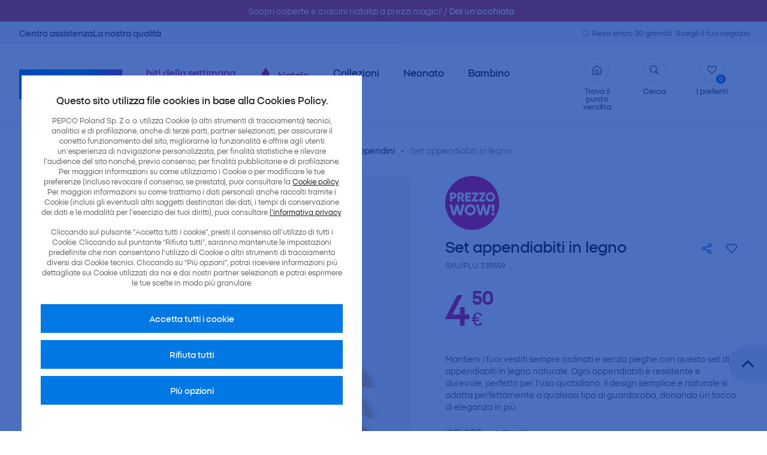

--- FILE ---
content_type: text/html; charset=UTF-8
request_url: https://pepco.it/prodotti/set-appendiabiti-in-legno-339559-240103/
body_size: 19449
content:

<!DOCTYPE html><html lang="it-IT"><head><meta charset="UTF-8" /><meta name="msvalidate.01" content="8C886248656DB58BB187F1E584C9EC64" /><meta name="viewport" content="width=device-width, initial-scale=1.0, maximum-scale=5.0"><link rel="apple-touch-icon" sizes="57x57" href="https://pepco.it/wp-content/themes/main/favicon/apple-icon-57x57.png?v=5"><link rel="apple-touch-icon" sizes="60x60" href="https://pepco.it/wp-content/themes/main/favicon/apple-icon-60x60.png?v=5"><link rel="apple-touch-icon" sizes="72x72" href="https://pepco.it/wp-content/themes/main/favicon/apple-icon-72x72.png?v=5"><link rel="apple-touch-icon" sizes="76x76" href="https://pepco.it/wp-content/themes/main/favicon/apple-icon-76x76.png?v=5"><link rel="apple-touch-icon" sizes="114x114" href="https://pepco.it/wp-content/themes/main/favicon/apple-icon-114x114.png?v=5"><link rel="apple-touch-icon" sizes="120x120" href="https://pepco.it/wp-content/themes/main/favicon/apple-icon-120x120.png?v=5"><link rel="apple-touch-icon" sizes="144x144" href="https://pepco.it/wp-content/themes/main/favicon/apple-icon-144x144.png?v=5"><link rel="apple-touch-icon" sizes="152x152" href="https://pepco.it/wp-content/themes/main/favicon/apple-icon-152x152.png?v=5"><link rel="apple-touch-icon" sizes="180x180" href="https://pepco.it/wp-content/themes/main/favicon/apple-icon-180x180.png?v=5"><link rel="icon" type="image/png" sizes="192x192" href="https://pepco.it/wp-content/themes/main/favicon/android-icon-192x192.png?v=5"><link rel="icon" type="image/png" sizes="32x32" href="https://pepco.it/wp-content/themes/main/favicon/favicon-32x32.png?v=5"><link rel="icon" type="image/png" sizes="96x96" href="https://pepco.it/wp-content/themes/main/favicon/favicon-96x96.png?v=5"><link rel="icon" type="image/png" sizes="16x16" href="https://pepco.it/wp-content/themes/main/favicon/favicon-16x16.png?v=5"><link rel="shortcut icon" href="https://pepco.it/wp-content/themes/main/favicon/favicon.ico?v=5" ><link rel="preload" as="font" href="https://pepco.it/wp-content/themes/main/dist/iconfont/mda-iconfont.woff?v=05_23" type="font/woff" crossorigin="anonymous"><link rel="preload" as="font" href="https://pepco.it/wp-content/themes/main/dist/iconfont/mda-iconfont.woff2?v=05_23" type="font/woff2" crossorigin="anonymous"><link rel="preload" as="font" href="https://pepco.it/wp-content/themes/main/dist/fonts/pepcosans/PepcoSans-Medium.woff" type="font/woff" crossorigin="anonymous"><link rel="preload" as="font" href="https://pepco.it/wp-content/themes/main/dist/fonts/pepcosans/PepcoSans-Medium.woff2" type="font/woff2" crossorigin="anonymous"><link rel="preload" as="font" href="https://pepco.it/wp-content/themes/main/dist/fonts/pepcosans/PepcoSans-SemiBold.woff" type="font/woff" crossorigin="anonymous"><link rel="preload" as="font" href="https://pepco.it/wp-content/themes/main/dist/fonts/pepcosans/PepcoSans-SemiBold.woff2" type="font/woff2" crossorigin="anonymous"><link rel="preload" as="font" href="https://pepco.it/wp-content/themes/main/dist/fonts/pepcosans/PepcoSans-Bold.woff" type="font/woff" crossorigin="anonymous"><link rel="preload" as="font" href="https://pepco.it/wp-content/themes/main/dist/fonts/pepcosans/PepcoSans-Bold.woff2" type="font/woff2" crossorigin="anonymous"><link rel="preload" as="font" href="https://pepco.it/wp-content/themes/main/dist/fonts/pepcosans/PepcoSans-Regular.woff" type="font/woff" crossorigin="anonymous"><link rel="preload" as="font" href="https://pepco.it/wp-content/themes/main/dist/fonts/pepcosans/PepcoSans-Regular.woff2" type="font/woff2" crossorigin="anonymous"><script type="application/ld+json">{
        "@context": "https://schema.org/",
        "@type": "Product",
        "name": "Set appendiabiti in legno",
        "image": "https://pepco.it/wp-content/uploads/2024/01/339559-1-440x533.jpg",
        "description": "Mantieni i tuoi vestiti sempre ordinati e senza pieghe con questo set di 7 appendiabiti in legno naturale. Ogni appendiabiti è resistente e durevole, perfetto per l'uso quotidiano. Il design semplice e naturale si adatta perfettamente a qualsiasi tipo di guardaroba, donando un tocco di eleganza in più.",
        "sku": "339559",                "brand": {
            "@type": "Brand",
            "name": "Prezzi WOW"
        },
                "offers": {
            "@type": "Offer",
            "url": "https://pepco.it/prodotti/set-appendiabiti-in-legno-339559-240103/",
            "priceCurrency": "EUR",
            "price": "4.5",
            "itemCondition": "https://schema.org/NewCondition",
            "availability": "https://schema.org/InStock",
            "seller": {
                "@type": "Organization",
                "name": "Pepco"
            }
        }
    }</script> <!--[if lt IE 9]> <script src="http://html5shiv.googlecode.com/svn/trunk/html5.js"></script> <![endif]--><link rel="pingback" href="https://pepco.it/xmlrpc.php"> <script type="text/javascript">(function(m, o, n, t, e, r, _){           m['__GetResponseAnalyticsObject'] = e;m[e] = m[e] || function() {(m[e].q = m[e].q || []).push(arguments)};           r = o.createElement(n);_ = o.getElementsByTagName(n)[0];r.async = 1;r.src = t;r.setAttribute('crossorigin', 'use-credentials');_.parentNode .insertBefore(r, _);       })(window, document, 'script', 'https://email.pepco.eu/script/6612e620-121d-4da2-8512-c4911b71eef0/ga.js', 'GrTracking');</script> <meta name='robots' content='index, follow, max-image-preview:large, max-snippet:-1, max-video-preview:-1' /><style>img:is([sizes="auto" i], [sizes^="auto," i]) { contain-intrinsic-size: 3000px 1500px }</style><title>Set appendiabiti in legno | Pepco Italia</title><meta name="description" content="Nuovo prodotto in negozio: Set appendiabiti in legno. Scopri le ultime novità e vieni a trovarci nei negozi Pepco." /><link rel="canonical" href="https://pepco.it/prodotti/set-appendiabiti-in-legno-339559-240103/" /><meta property="og:locale" content="it_IT" /><meta property="og:type" content="article" /><meta property="og:title" content="Set appendiabiti in legno | Pepco Italia" /><meta property="og:description" content="Nuovo prodotto in negozio: Set appendiabiti in legno. Scopri le ultime novità e vieni a trovarci nei negozi Pepco." /><meta property="og:url" content="https://pepco.it/prodotti/set-appendiabiti-in-legno-339559-240103/" /><meta property="og:site_name" content="Pepco Italia" /><meta name="twitter:card" content="summary_large_image" /><meta name="twitter:label1" content="Tempo di lettura stimato" /><meta name="twitter:data1" content="1 minuto" /> <script type="application/ld+json" class="yoast-schema-graph">{"@context":"https://schema.org","@graph":[{"@type":"WebPage","@id":"https://pepco.it/prodotti/set-appendiabiti-in-legno-339559-240103/","url":"https://pepco.it/prodotti/set-appendiabiti-in-legno-339559-240103/","name":"Set appendiabiti in legno | Pepco Italia","isPartOf":{"@id":"https://pepco.it/#website"},"primaryImageOfPage":{"@id":"https://pepco.it/prodotti/set-appendiabiti-in-legno-339559-240103/#primaryimage"},"image":{"@id":"https://pepco.it/prodotti/set-appendiabiti-in-legno-339559-240103/#primaryimage"},"thumbnailUrl":"https://pepco.it/wp-content/uploads/2024/01/339559-1-scaled.jpg","datePublished":"2025-10-02T08:19:10+00:00","description":"Nuovo prodotto in negozio: Set appendiabiti in legno. Scopri le ultime novità e vieni a trovarci nei negozi Pepco.","breadcrumb":{"@id":"https://pepco.it/prodotti/set-appendiabiti-in-legno-339559-240103/#breadcrumb"},"inLanguage":"it-IT","potentialAction":[{"@type":"ReadAction","target":["https://pepco.it/prodotti/set-appendiabiti-in-legno-339559-240103/"]}]},{"@type":"ImageObject","inLanguage":"it-IT","@id":"https://pepco.it/prodotti/set-appendiabiti-in-legno-339559-240103/#primaryimage","url":"https://pepco.it/wp-content/uploads/2024/01/339559-1-scaled.jpg","contentUrl":"https://pepco.it/wp-content/uploads/2024/01/339559-1-scaled.jpg"},{"@type":"BreadcrumbList","@id":"https://pepco.it/prodotti/set-appendiabiti-in-legno-339559-240103/#breadcrumb","itemListElement":[{"@type":"ListItem","position":1,"name":"Home","item":"https://pepco.it/"},{"@type":"ListItem","position":2,"name":"Prodotti","item":"https://pepco.it/prodotti/"},{"@type":"ListItem","position":3,"name":"Casa","item":"https://pepco.it/product_category/casa/"},{"@type":"ListItem","position":4,"name":"Cura della casa","item":"https://pepco.it/product_category/casa/cura-della-casa/"},{"@type":"ListItem","position":5,"name":"Accessori per fare ordine","item":"https://pepco.it/product_category/casa/cura-della-casa/accessori-per-fare-ordine/"},{"@type":"ListItem","position":6,"name":"Appendini","item":"https://pepco.it/product_category/casa/cura-della-casa/accessori-per-fare-ordine/appendini/"},{"@type":"ListItem","position":7,"name":"Set appendiabiti in legno"}]},{"@type":"WebSite","@id":"https://pepco.it/#website","url":"https://pepco.it/","name":"Pepco Italia","description":"","publisher":{"@id":"https://pepco.it/#organization"},"potentialAction":[{"@type":"SearchAction","target":{"@type":"EntryPoint","urlTemplate":"https://pepco.it/?s={search_term_string}"},"query-input":{"@type":"PropertyValueSpecification","valueRequired":true,"valueName":"search_term_string"}}],"inLanguage":"it-IT"},{"@type":"Organization","@id":"https://pepco.it/#organization","name":"Pepco","url":"https://pepco.it/","logo":{"@type":"ImageObject","inLanguage":"it-IT","@id":"https://pepco.it/#/schema/logo/image/","url":"","contentUrl":"","caption":"Pepco"},"image":{"@id":"https://pepco.it/#/schema/logo/image/"}}]}</script> <style id='classic-theme-styles-inline-css' type='text/css'>/*! This file is auto-generated */
.wp-block-button__link{color:#fff;background-color:#32373c;border-radius:9999px;box-shadow:none;text-decoration:none;padding:calc(.667em + 2px) calc(1.333em + 2px);font-size:1.125em}.wp-block-file__button{background:#32373c;color:#fff;text-decoration:none}</style><style id='global-styles-inline-css' type='text/css'>:root{--wp--preset--aspect-ratio--square: 1;--wp--preset--aspect-ratio--4-3: 4/3;--wp--preset--aspect-ratio--3-4: 3/4;--wp--preset--aspect-ratio--3-2: 3/2;--wp--preset--aspect-ratio--2-3: 2/3;--wp--preset--aspect-ratio--16-9: 16/9;--wp--preset--aspect-ratio--9-16: 9/16;--wp--preset--color--black: #000000;--wp--preset--color--cyan-bluish-gray: #abb8c3;--wp--preset--color--white: #ffffff;--wp--preset--color--pale-pink: #f78da7;--wp--preset--color--vivid-red: #cf2e2e;--wp--preset--color--luminous-vivid-orange: #ff6900;--wp--preset--color--luminous-vivid-amber: #fcb900;--wp--preset--color--light-green-cyan: #7bdcb5;--wp--preset--color--vivid-green-cyan: #00d084;--wp--preset--color--pale-cyan-blue: #8ed1fc;--wp--preset--color--vivid-cyan-blue: #0693e3;--wp--preset--color--vivid-purple: #9b51e0;--wp--preset--gradient--vivid-cyan-blue-to-vivid-purple: linear-gradient(135deg,rgba(6,147,227,1) 0%,rgb(155,81,224) 100%);--wp--preset--gradient--light-green-cyan-to-vivid-green-cyan: linear-gradient(135deg,rgb(122,220,180) 0%,rgb(0,208,130) 100%);--wp--preset--gradient--luminous-vivid-amber-to-luminous-vivid-orange: linear-gradient(135deg,rgba(252,185,0,1) 0%,rgba(255,105,0,1) 100%);--wp--preset--gradient--luminous-vivid-orange-to-vivid-red: linear-gradient(135deg,rgba(255,105,0,1) 0%,rgb(207,46,46) 100%);--wp--preset--gradient--very-light-gray-to-cyan-bluish-gray: linear-gradient(135deg,rgb(238,238,238) 0%,rgb(169,184,195) 100%);--wp--preset--gradient--cool-to-warm-spectrum: linear-gradient(135deg,rgb(74,234,220) 0%,rgb(151,120,209) 20%,rgb(207,42,186) 40%,rgb(238,44,130) 60%,rgb(251,105,98) 80%,rgb(254,248,76) 100%);--wp--preset--gradient--blush-light-purple: linear-gradient(135deg,rgb(255,206,236) 0%,rgb(152,150,240) 100%);--wp--preset--gradient--blush-bordeaux: linear-gradient(135deg,rgb(254,205,165) 0%,rgb(254,45,45) 50%,rgb(107,0,62) 100%);--wp--preset--gradient--luminous-dusk: linear-gradient(135deg,rgb(255,203,112) 0%,rgb(199,81,192) 50%,rgb(65,88,208) 100%);--wp--preset--gradient--pale-ocean: linear-gradient(135deg,rgb(255,245,203) 0%,rgb(182,227,212) 50%,rgb(51,167,181) 100%);--wp--preset--gradient--electric-grass: linear-gradient(135deg,rgb(202,248,128) 0%,rgb(113,206,126) 100%);--wp--preset--gradient--midnight: linear-gradient(135deg,rgb(2,3,129) 0%,rgb(40,116,252) 100%);--wp--preset--font-size--small: 13px;--wp--preset--font-size--medium: 20px;--wp--preset--font-size--large: 36px;--wp--preset--font-size--x-large: 42px;--wp--preset--spacing--20: 0.44rem;--wp--preset--spacing--30: 0.67rem;--wp--preset--spacing--40: 1rem;--wp--preset--spacing--50: 1.5rem;--wp--preset--spacing--60: 2.25rem;--wp--preset--spacing--70: 3.38rem;--wp--preset--spacing--80: 5.06rem;--wp--preset--shadow--natural: 6px 6px 9px rgba(0, 0, 0, 0.2);--wp--preset--shadow--deep: 12px 12px 50px rgba(0, 0, 0, 0.4);--wp--preset--shadow--sharp: 6px 6px 0px rgba(0, 0, 0, 0.2);--wp--preset--shadow--outlined: 6px 6px 0px -3px rgba(255, 255, 255, 1), 6px 6px rgba(0, 0, 0, 1);--wp--preset--shadow--crisp: 6px 6px 0px rgba(0, 0, 0, 1);}:where(.is-layout-flex){gap: 0.5em;}:where(.is-layout-grid){gap: 0.5em;}body .is-layout-flex{display: flex;}.is-layout-flex{flex-wrap: wrap;align-items: center;}.is-layout-flex > :is(*, div){margin: 0;}body .is-layout-grid{display: grid;}.is-layout-grid > :is(*, div){margin: 0;}:where(.wp-block-columns.is-layout-flex){gap: 2em;}:where(.wp-block-columns.is-layout-grid){gap: 2em;}:where(.wp-block-post-template.is-layout-flex){gap: 1.25em;}:where(.wp-block-post-template.is-layout-grid){gap: 1.25em;}.has-black-color{color: var(--wp--preset--color--black) !important;}.has-cyan-bluish-gray-color{color: var(--wp--preset--color--cyan-bluish-gray) !important;}.has-white-color{color: var(--wp--preset--color--white) !important;}.has-pale-pink-color{color: var(--wp--preset--color--pale-pink) !important;}.has-vivid-red-color{color: var(--wp--preset--color--vivid-red) !important;}.has-luminous-vivid-orange-color{color: var(--wp--preset--color--luminous-vivid-orange) !important;}.has-luminous-vivid-amber-color{color: var(--wp--preset--color--luminous-vivid-amber) !important;}.has-light-green-cyan-color{color: var(--wp--preset--color--light-green-cyan) !important;}.has-vivid-green-cyan-color{color: var(--wp--preset--color--vivid-green-cyan) !important;}.has-pale-cyan-blue-color{color: var(--wp--preset--color--pale-cyan-blue) !important;}.has-vivid-cyan-blue-color{color: var(--wp--preset--color--vivid-cyan-blue) !important;}.has-vivid-purple-color{color: var(--wp--preset--color--vivid-purple) !important;}.has-black-background-color{background-color: var(--wp--preset--color--black) !important;}.has-cyan-bluish-gray-background-color{background-color: var(--wp--preset--color--cyan-bluish-gray) !important;}.has-white-background-color{background-color: var(--wp--preset--color--white) !important;}.has-pale-pink-background-color{background-color: var(--wp--preset--color--pale-pink) !important;}.has-vivid-red-background-color{background-color: var(--wp--preset--color--vivid-red) !important;}.has-luminous-vivid-orange-background-color{background-color: var(--wp--preset--color--luminous-vivid-orange) !important;}.has-luminous-vivid-amber-background-color{background-color: var(--wp--preset--color--luminous-vivid-amber) !important;}.has-light-green-cyan-background-color{background-color: var(--wp--preset--color--light-green-cyan) !important;}.has-vivid-green-cyan-background-color{background-color: var(--wp--preset--color--vivid-green-cyan) !important;}.has-pale-cyan-blue-background-color{background-color: var(--wp--preset--color--pale-cyan-blue) !important;}.has-vivid-cyan-blue-background-color{background-color: var(--wp--preset--color--vivid-cyan-blue) !important;}.has-vivid-purple-background-color{background-color: var(--wp--preset--color--vivid-purple) !important;}.has-black-border-color{border-color: var(--wp--preset--color--black) !important;}.has-cyan-bluish-gray-border-color{border-color: var(--wp--preset--color--cyan-bluish-gray) !important;}.has-white-border-color{border-color: var(--wp--preset--color--white) !important;}.has-pale-pink-border-color{border-color: var(--wp--preset--color--pale-pink) !important;}.has-vivid-red-border-color{border-color: var(--wp--preset--color--vivid-red) !important;}.has-luminous-vivid-orange-border-color{border-color: var(--wp--preset--color--luminous-vivid-orange) !important;}.has-luminous-vivid-amber-border-color{border-color: var(--wp--preset--color--luminous-vivid-amber) !important;}.has-light-green-cyan-border-color{border-color: var(--wp--preset--color--light-green-cyan) !important;}.has-vivid-green-cyan-border-color{border-color: var(--wp--preset--color--vivid-green-cyan) !important;}.has-pale-cyan-blue-border-color{border-color: var(--wp--preset--color--pale-cyan-blue) !important;}.has-vivid-cyan-blue-border-color{border-color: var(--wp--preset--color--vivid-cyan-blue) !important;}.has-vivid-purple-border-color{border-color: var(--wp--preset--color--vivid-purple) !important;}.has-vivid-cyan-blue-to-vivid-purple-gradient-background{background: var(--wp--preset--gradient--vivid-cyan-blue-to-vivid-purple) !important;}.has-light-green-cyan-to-vivid-green-cyan-gradient-background{background: var(--wp--preset--gradient--light-green-cyan-to-vivid-green-cyan) !important;}.has-luminous-vivid-amber-to-luminous-vivid-orange-gradient-background{background: var(--wp--preset--gradient--luminous-vivid-amber-to-luminous-vivid-orange) !important;}.has-luminous-vivid-orange-to-vivid-red-gradient-background{background: var(--wp--preset--gradient--luminous-vivid-orange-to-vivid-red) !important;}.has-very-light-gray-to-cyan-bluish-gray-gradient-background{background: var(--wp--preset--gradient--very-light-gray-to-cyan-bluish-gray) !important;}.has-cool-to-warm-spectrum-gradient-background{background: var(--wp--preset--gradient--cool-to-warm-spectrum) !important;}.has-blush-light-purple-gradient-background{background: var(--wp--preset--gradient--blush-light-purple) !important;}.has-blush-bordeaux-gradient-background{background: var(--wp--preset--gradient--blush-bordeaux) !important;}.has-luminous-dusk-gradient-background{background: var(--wp--preset--gradient--luminous-dusk) !important;}.has-pale-ocean-gradient-background{background: var(--wp--preset--gradient--pale-ocean) !important;}.has-electric-grass-gradient-background{background: var(--wp--preset--gradient--electric-grass) !important;}.has-midnight-gradient-background{background: var(--wp--preset--gradient--midnight) !important;}.has-small-font-size{font-size: var(--wp--preset--font-size--small) !important;}.has-medium-font-size{font-size: var(--wp--preset--font-size--medium) !important;}.has-large-font-size{font-size: var(--wp--preset--font-size--large) !important;}.has-x-large-font-size{font-size: var(--wp--preset--font-size--x-large) !important;}
:where(.wp-block-post-template.is-layout-flex){gap: 1.25em;}:where(.wp-block-post-template.is-layout-grid){gap: 1.25em;}
:where(.wp-block-columns.is-layout-flex){gap: 2em;}:where(.wp-block-columns.is-layout-grid){gap: 2em;}
:root :where(.wp-block-pullquote){font-size: 1.5em;line-height: 1.6;}</style><link rel='stylesheet' id='main_style-css' href='https://pepco.it/wp-content/themes/main/dist/css/main.f2a0197f.css?ver=6.8.3' type='text/css' media='screen' /><link rel='stylesheet' id='print_style-css' href='https://pepco.it/wp-content/themes/main/dist/css/print.fe7fbefc.css?ver=6.8.3' type='text/css' media='print' /><link rel="https://api.w.org/" href="https://pepco.it/wp-json/" /><link rel="alternate" title="oEmbed (JSON)" type="application/json+oembed" href="https://pepco.it/wp-json/oembed/1.0/embed?url=https%3A%2F%2Fpepco.it%2Fprodotti%2Fset-appendiabiti-in-legno-339559-240103%2F" /><link rel="alternate" title="oEmbed (XML)" type="text/xml+oembed" href="https://pepco.it/wp-json/oembed/1.0/embed?url=https%3A%2F%2Fpepco.it%2Fprodotti%2Fset-appendiabiti-in-legno-339559-240103%2F&#038;format=xml" /> <script>var ajax = {
	url: "https:\/\/pepco.it\/wp-admin\/admin-ajax.php",
	nonce: "87b95e8153"
}
var mda_theme_url = 'https://pepco.it/wp-content/themes/main'
var base_url = 'https://pepco.it'
var base_multisite_url = 'https://pepco.pl'
var blog_id = '13'
var blog_code = 'IT'</script> <script>function isScriptLoaded(src){
                return document.querySelector('script[src="' + src + '"]') ? true : false;
            }
            var repLinks = document.getElementsByClassName("comment-reply-link");
            for (var i=0; i < repLinks.length; i++) {
                repLinks[i].onclick = function() { 
                if(!(isScriptLoaded("/wp-includes/js/comment-reply.min.js"))){
                    var script = document.createElement('script');
                    script.src = "/wp-includes/js/comment-reply.min.js";
                script.onload = emRepClick(event.target.getAttribute('data-commentid'));        
                    document.head.appendChild(script);
                }
            }
            };
            function emRepClick(comId) {
                sleep(50).then(() => {
                document.querySelectorAll('[data-commentid="'+comId+'"]')[0].dispatchEvent(new Event('click'));
                });
            }
            //Function does nothing, for a given amount of time
            function sleep (time) {
                return new Promise((resolve) => setTimeout(resolve, time));
            }</script> <script>window.dataLayer = window.dataLayer || [];
			function gtag(){dataLayer.push(arguments);}
			gtag('consent', 'default', {
				'ad_storage': 'denied',
				'ad_user_data': 'denied',
				'ad_personalization': 'denied',
				'analytics_storage': 'denied',
				'personalization_storage': 'denied',
				'wait_for_update': 2500
			});
			(function(w,d,s,l,i){w[l]=w[l]||[];w[l].push({'gtm.start':
			new Date().getTime(),event:'gtm.js'});var f=d.getElementsByTagName(s)[0],
			j=d.createElement(s),dl=l!='dataLayer'?'&l='+l:'';j.async=true;j.src=
			'https://www.googletagmanager.com/gtm.js?id='+i+dl;f.parentNode.insertBefore(j,f);
			})(window,document,'script','dataLayer','GTM-TLRBVWL');</script> </head><body class="wp-singular products-template-default single single-products postid-44678 wp-theme-main">
<noscript><iframe src="https://www.googletagmanager.com/ns.html?id=GTM-TLRBVWL" height="0" width="0" style="display:none;visibility:hidden"></iframe></noscript><div id="js-main-header" class="main-header  js-header-content no-print"><div class="system-alert-small no-print" id="js-alert-bar" style="background-color: #dd3333;"><div class="container"><div class="row justify-content-center"><div class="col-sm-auto text-center"><div class="system-alert-small__text">
Scopri coperte e cuscini natalizi a prezzi magici!
/ <a href="https://pepco.it/hit-della-settimana/"><b>Dai un’occhiata </b></div></div><div class="col-sm-auto text-center"></div></div></div></div><div class="header-top-bar"><div class="row align-items-center"><div class="col-md"><ul id="menu-main-menu" class="header-top-bar__nav"><li id="menu-item-169" class="header-top-bar__item menu-item menu-item-type-post_type menu-item-object-page menu-item-169"><a class="header-top-bar__link" href="https://pepco.it/centro-assistenza/">Centro assistenza</a></li><li id="menu-item-14015" class="header-top-bar__item menu-item menu-item-type-custom menu-item-object-custom menu-item-14015"><a class="header-top-bar__link" href="https://pepco.it/la-nostra-qualita/">La nostra qualità</a></li></ul></div><div class="col-auto-md"><ul class="header-top-bar__nav -right"><li class="header-top-bar__item">
<a href="https://pepco.it/resi/" class="dropdown-nav__link -small">
<span class="dropdown-nav__icon icon-reload"></span>
Reso entro 30 giorni                        </a></li><li class="header-top-bar__item loading-content -text on-loading" id="js-pepco-shop-bar">
<a href="https://pepco.it/trova-il-punto-vendita/" class="dropdown-nav__link -small">
<span class="dropdown-nav__icon icon-home"></span>
Scegli il tuo negozio    </a></li></ul></div></div></div><div class="row no-gutters main-header__bar"><div class="col-auto">
<a href="https://pepco.it/" title="Strona główna" class="main-header__logo">
<img data-lazyloaded="1" src="[data-uri]" data-src="https://pepco.it/wp-content/themes/main/dist/img/logo.svg" alt="Pepco" width="172" height="50"><noscript><img src="https://pepco.it/wp-content/themes/main/dist/img/logo.svg" alt="Pepco" width="172" height="50"></noscript>
</a></div><div class="col"><div class="row header-bars align-items-center justify-content-end"><div class="col-auto">
<a href="#" class="search-dropdown-mobile js-dropdown-trigger js-search-trigger icon-search" data-target="js-search-dropdown" aria-label="Szukaj"></a></div><div class="col-auto">
<span id="js-dropdown-main-trigger" class="burger-icon" data-target="js-dropdown-14">
<span class="burger-icon__bar"></span>
<span class="burger-icon__bar"></span>
<span class="burger-icon__bar"></span>
<span class="burger-icon__bar"></span>
</span></div></div><div class="dropdown-nav -mobile -main-nav js-dropdown" id="js-dropdown-14"><div class="dropdown-nav__multimenu"><div class="dropdown-nav__back -empty">&nbsp;</div><div class="main-nav"><div class="row main-nav__top"><div class="col-md-auto header-bars__col"><ul id="menu-category-menu" class="dropdown-nav__nav -main-nav"><li id="menu-item-74729" class="dropdown-nav__item menu-item menu-item-type-custom menu-item-object-custom menu-item-74729"><a class="dropdown-nav__link js-dropdown-trigger" href="https://pepco.it/hit-della-settimana/" style="color:#e30567;">hit! della settimana</a></li><li id="menu-item-79719" class="dropdown-nav__item menu-item menu-item-type-custom menu-item-object-custom menu-item-79719"><a class="dropdown-nav__link js-dropdown-trigger" href="https://pepco.it/collezioni/natale-2025/" style="color:#c41213;"><img data-lazyloaded="1" src="[data-uri]" width="61" height="69" data-src="https://pepco.it/wp-content/uploads/2024/11/XMAS_2024.svg" class="menu-icon" alt="" decoding="async" /><noscript><img width="61" height="69" src="https://pepco.it/wp-content/uploads/2024/11/XMAS_2024.svg" class="menu-icon" alt="" decoding="async" /></noscript>Natale</a></li><li id="menu-item-35998" class="dropdown-nav__item menu-item menu-item-type-post_type_archive menu-item-object-collections menu-item-35998"><a class="dropdown-nav__link js-dropdown-trigger" href="https://pepco.it/collezioni/">Collezioni</a></li><li id="menu-item-63551" class="dropdown-nav__item menu-item menu-item-type-custom menu-item-object-custom menu-item-63551"><a class="dropdown-nav__link js-dropdown-trigger" href="https://pepco.it/product_category/neonato/">Neonato</a></li><li id="menu-item-63552" class="dropdown-nav__item menu-item menu-item-type-custom menu-item-object-custom menu-item-63552"><a class="dropdown-nav__link js-dropdown-trigger" href="https://pepco.it/product_category/bambino/">Bambino</a></li><li id="menu-item-63555" class="dropdown-nav__item menu-item menu-item-type-custom menu-item-object-custom menu-item-63555"><a class="dropdown-nav__link js-dropdown-trigger" href="https://pepco.it/product_category/casa/">Casa</a></li><li id="menu-item-63553" class="dropdown-nav__item menu-item menu-item-type-custom menu-item-object-custom menu-item-63553"><a class="dropdown-nav__link js-dropdown-trigger" href="https://pepco.it/product_category/donna/">Donna</a></li><li id="menu-item-63554" class="dropdown-nav__item menu-item menu-item-type-custom menu-item-object-custom menu-item-63554"><a class="dropdown-nav__link js-dropdown-trigger" href="https://pepco.it/product_category/uomo/">Uomo</a></li><li id="menu-item-35691" class="dropdown-nav__item menu-item menu-item-type-post_type_archive menu-item-object-products menu-item-35691"><a class="dropdown-nav__link js-dropdown-trigger" href="https://pepco.it/prodotti/" data-target="js-dropdown-436" style="color:#0078e3;">Prodotti</a></li></ul><ul class="dropdown-nav__nav d-md-none"><li class="dropdown-nav__item -top-border">
<a href="https://pepco.it/trova-il-punto-vendita/" class="dropdown-nav__link">
Trova il punto vendita                                    </a></li></ul></div><div class="col-md-auto header-bars__col-auto d-none d-md-block"><ul class="dropdown-nav__nav"><li class="dropdown-nav__item -icons">
<a href="https://pepco.it/trova-il-punto-vendita/" class="dropdown-nav__link">
<span class="dropdown-nav__icon icon-home"></span>
Trova il punto vendita                                    </a></li><li class="dropdown-nav__item -icons">
<a href="#" class="dropdown-nav__link js-dropdown-trigger js-search-trigger" data-target="js-search-dropdown">
<span class="dropdown-nav__icon icon-search"></span>
Cerca                                </a></li><li class="dropdown-nav__item -icons">
<a href="#" class="dropdown-nav__link js-show-favs">
<span class="dropdown-nav__icon icon-fav">
<span class="js-fav-counter dropdown-nav__item-counter">0</span>
</span>
I preferiti                                    </a></li></ul></div></div><div class="row main-nav__bottom d-flex d-md-none"><div class="col-md"><ul id="menu-main-menu-1" class="dropdown-nav__nav -additional"><li class="dropdown-nav__item menu-item menu-item-type-post_type menu-item-object-page menu-item-169"><a class="dropdown-nav__link -additional" href="https://pepco.it/centro-assistenza/">Centro assistenza</a></li><li class="dropdown-nav__item menu-item menu-item-type-custom menu-item-object-custom menu-item-14015"><a class="dropdown-nav__link -additional" href="https://pepco.it/la-nostra-qualita/">La nostra qualità</a></li></ul></div><div class="col-auto-md d-none d-md-block"><ul class="dropdown-nav__nav -small"><li class="dropdown-nav__item">
<a href="https://pepco.it/resi/" class="dropdown-nav__link -small">
<span class="dropdown-nav__icon icon-reload"></span>
Reso entro 30 giorni                                    </a></li><li class="dropdown-nav__item loading-content -text on-loading" id="js-pepco-shop-bar">
<a href="https://pepco.it/trova-il-punto-vendita/" class="dropdown-nav__link -small">
<span class="dropdown-nav__icon icon-home"></span>
Scegli il tuo negozio    </a></li></ul></div></div></div></div><div class="mobile-lang-nav"><div class="lang-switcher">
<span class="lang-switcher__label">Cambia lingua: </span><span class="lang-switcher__trigger js-bottom-sheet-trigger" data-target="#js-lang-sheet">IT</span></div></div></div></div></div><div class="dropdown-nav -desktop -multimenu js-dropdown -hide" id="js-dropdown-436"><div class="container -pl-0 -pr-0 dropdown-nav__multimenu"><div class="dropdown-nav__back js-dropdown-trigger" data-target="js-dropdown-436"></div><div class="dropdown-nav__nav dropdown-nav__desktop-nav"><div class="dropdown-nav__desktop-nav-item "><div class="dropdown-nav__item"><div class="dropdown-nav-trigger dropdown-nav__link js-dropdown-trigger" data-target="js-dropdown-431">
Neonato</div></div><div class="dropdown-nav -mobile -inner js-dropdown" id="js-dropdown-431"><div class="dropdown-nav__back js-dropdown-trigger" data-target="js-dropdown-431">
Neonato</div><div class="dropdown-nav__multimenu"><ul id="menu-megamenu-neonato" class="dropdown-nav__nav"><li id="menu-item-37321" class="dropdown-nav__item menu-item menu-item-type-taxonomy menu-item-object-products_category menu-item-37321"><a class="dropdown-nav__link -dropdown-desktop -underline" href="https://pepco.it/product_category/neonato/">Vedi tutto</a></li><li id="menu-item-37319" class="dropdown-nav__item menu-item menu-item-type-custom menu-item-object-custom menu-item-37319"><a class="dropdown-nav__link -dropdown-desktop -color" href="https://pepco.it/product_category/neonato/?new">Novità</a></li><li id="menu-item-37320" class="dropdown-nav__item menu-item menu-item-type-taxonomy menu-item-object-products_category menu-item-37320"><a class="dropdown-nav__link -dropdown-desktop" href="https://pepco.it/product_category/neonato/accessori-neonato/">Accessori neonato</a></li><li id="menu-item-37324" class="dropdown-nav__item menu-item menu-item-type-taxonomy menu-item-object-products_category menu-item-37324"><a class="dropdown-nav__link -dropdown-desktop" href="https://pepco.it/product_category/neonato/abbigliamento-per-neonati/neonato-0-36-mesi/">Neonato 0-36 mesi</a></li><li id="menu-item-37325" class="dropdown-nav__item menu-item menu-item-type-taxonomy menu-item-object-products_category menu-item-37325"><a class="dropdown-nav__link -dropdown-desktop" href="https://pepco.it/product_category/neonato/abbigliamento-per-neonati/neonata-0-36-mesi/">Neonata 0 &#8211; 36 mesi</a></li></ul></div><div class="mobile-lang-nav"><div class="lang-switcher">
<span class="lang-switcher__label">Cambia lingua: </span><span class="lang-switcher__trigger js-bottom-sheet-trigger" data-target="#js-lang-sheet">IT</span></div></div></div></div><div class="dropdown-nav__desktop-nav-item "><div class="dropdown-nav__item"><div class="dropdown-nav-trigger dropdown-nav__link js-dropdown-trigger" data-target="js-dropdown-427">
Bambino</div></div><div class="dropdown-nav -mobile -inner js-dropdown" id="js-dropdown-427"><div class="dropdown-nav__back js-dropdown-trigger" data-target="js-dropdown-427">
Bambino</div><div class="dropdown-nav__multimenu"><ul id="menu-megamenu-bambino" class="dropdown-nav__nav"><li id="menu-item-37296" class="dropdown-nav__item menu-item menu-item-type-taxonomy menu-item-object-products_category menu-item-37296"><a class="dropdown-nav__link -dropdown-desktop -underline" href="https://pepco.it/product_category/bambino/">Vedi tutto</a></li><li id="menu-item-37295" class="dropdown-nav__item menu-item menu-item-type-custom menu-item-object-custom menu-item-37295"><a class="dropdown-nav__link -dropdown-desktop -color" href="https://pepco.it/product_category/bambino/?new">Novità</a></li><li id="menu-item-37297" class="dropdown-nav__item menu-item menu-item-type-taxonomy menu-item-object-products_category menu-item-37297"><a class="dropdown-nav__link -dropdown-desktop" href="https://pepco.it/product_category/bambino/bambina-104-134/">Bambina 4 &#8211; 9 anni</a></li><li id="menu-item-37298" class="dropdown-nav__item menu-item menu-item-type-taxonomy menu-item-object-products_category menu-item-37298"><a class="dropdown-nav__link -dropdown-desktop" href="https://pepco.it/product_category/bambino/bambino-104-134/">Bambino 4 &#8211; 9 anni</a></li><li id="menu-item-37299" class="dropdown-nav__item menu-item menu-item-type-taxonomy menu-item-object-products_category menu-item-37299"><a class="dropdown-nav__link -dropdown-desktop" href="https://pepco.it/product_category/bambino/ragazza/">Ragazza</a></li><li id="menu-item-37300" class="dropdown-nav__item menu-item menu-item-type-taxonomy menu-item-object-products_category menu-item-37300"><a class="dropdown-nav__link -dropdown-desktop" href="https://pepco.it/product_category/bambino/ragazzo/">Ragazzo</a></li></ul></div><div class="mobile-lang-nav"><div class="lang-switcher">
<span class="lang-switcher__label">Cambia lingua: </span><span class="lang-switcher__trigger js-bottom-sheet-trigger" data-target="#js-lang-sheet">IT</span></div></div></div></div><div class="dropdown-nav__desktop-nav-item "><div class="dropdown-nav__item"><div class="dropdown-nav-trigger dropdown-nav__link js-dropdown-trigger" data-target="js-dropdown-428">
Donna</div></div><div class="dropdown-nav -mobile -inner js-dropdown" id="js-dropdown-428"><div class="dropdown-nav__back js-dropdown-trigger" data-target="js-dropdown-428">
Donna</div><div class="dropdown-nav__multimenu"><ul id="menu-megamenu-donna" class="dropdown-nav__nav"><li id="menu-item-37302" class="dropdown-nav__item menu-item menu-item-type-taxonomy menu-item-object-products_category menu-item-37302"><a class="dropdown-nav__link -dropdown-desktop -underline" href="https://pepco.it/product_category/donna/">Vedi tutto</a></li><li id="menu-item-37301" class="dropdown-nav__item menu-item menu-item-type-custom menu-item-object-custom menu-item-37301"><a class="dropdown-nav__link -dropdown-desktop -color" href="https://pepco.it/product_category/donna/?new">Novità</a></li><li id="menu-item-37304" class="dropdown-nav__item menu-item menu-item-type-taxonomy menu-item-object-products_category menu-item-37304"><a class="dropdown-nav__link -dropdown-desktop" href="https://pepco.it/product_category/donna/accessori/">Accessori donna</a></li><li id="menu-item-37303" class="dropdown-nav__item menu-item menu-item-type-taxonomy menu-item-object-products_category menu-item-37303"><a class="dropdown-nav__link -dropdown-desktop" href="https://pepco.it/product_category/donna/intimo-donna/">Intimo donna</a></li><li id="menu-item-37305" class="dropdown-nav__item menu-item menu-item-type-taxonomy menu-item-object-products_category menu-item-37305"><a class="dropdown-nav__link -dropdown-desktop" href="https://pepco.it/product_category/donna/calzature-donna/">Calzature donna</a></li><li id="menu-item-37306" class="dropdown-nav__item menu-item menu-item-type-taxonomy menu-item-object-products_category menu-item-37306"><a class="dropdown-nav__link -dropdown-desktop" href="https://pepco.it/product_category/donna/abbigliamento/">Abbigliamento donna</a></li><li id="menu-item-37307" class="dropdown-nav__item menu-item menu-item-type-taxonomy menu-item-object-products_category menu-item-37307"><a class="dropdown-nav__link -dropdown-desktop" href="https://pepco.it/product_category/donna/costumi-donna/">Costumi donna</a></li><li id="menu-item-37308" class="dropdown-nav__item menu-item menu-item-type-taxonomy menu-item-object-products_category menu-item-37308"><a class="dropdown-nav__link -dropdown-desktop" href="https://pepco.it/product_category/donna/cosmetici/">Cosmetici</a></li></ul></div><div class="mobile-lang-nav"><div class="lang-switcher">
<span class="lang-switcher__label">Cambia lingua: </span><span class="lang-switcher__trigger js-bottom-sheet-trigger" data-target="#js-lang-sheet">IT</span></div></div></div></div><div class="dropdown-nav__desktop-nav-item "><div class="dropdown-nav__item"><div class="dropdown-nav-trigger dropdown-nav__link js-dropdown-trigger" data-target="js-dropdown-430">
Uomo</div></div><div class="dropdown-nav -mobile -inner js-dropdown" id="js-dropdown-430"><div class="dropdown-nav__back js-dropdown-trigger" data-target="js-dropdown-430">
Uomo</div><div class="dropdown-nav__multimenu"><ul id="menu-megamenu-uomo" class="dropdown-nav__nav"><li id="menu-item-37313" class="dropdown-nav__item menu-item menu-item-type-taxonomy menu-item-object-products_category menu-item-37313"><a class="dropdown-nav__link -dropdown-desktop -underline" href="https://pepco.it/product_category/uomo/">Vedi tutto</a></li><li id="menu-item-37312" class="dropdown-nav__item menu-item menu-item-type-custom menu-item-object-custom menu-item-37312"><a class="dropdown-nav__link -dropdown-desktop -color" href="https://pepco.it/product_category/uomo/?new">Novità</a></li><li id="menu-item-37315" class="dropdown-nav__item menu-item menu-item-type-taxonomy menu-item-object-products_category menu-item-37315"><a class="dropdown-nav__link -dropdown-desktop" href="https://pepco.it/product_category/uomo/accessori-uomo/">Accessori uomo</a></li><li id="menu-item-37314" class="dropdown-nav__item menu-item menu-item-type-taxonomy menu-item-object-products_category menu-item-37314"><a class="dropdown-nav__link -dropdown-desktop" href="https://pepco.it/product_category/uomo/intimo-uomo/">Intimo Uomo</a></li><li id="menu-item-37316" class="dropdown-nav__item menu-item menu-item-type-taxonomy menu-item-object-products_category menu-item-37316"><a class="dropdown-nav__link -dropdown-desktop" href="https://pepco.it/product_category/uomo/calzature-uomo/">Calzature uomo</a></li><li id="menu-item-37317" class="dropdown-nav__item menu-item menu-item-type-taxonomy menu-item-object-products_category menu-item-37317"><a class="dropdown-nav__link -dropdown-desktop" href="https://pepco.it/product_category/uomo/abbigliamento-uomo/">Abbigliamento uomo</a></li><li id="menu-item-37318" class="dropdown-nav__item menu-item menu-item-type-taxonomy menu-item-object-products_category menu-item-37318"><a class="dropdown-nav__link -dropdown-desktop" href="https://pepco.it/product_category/uomo/costumi-uomo/">Costumi uomo</a></li></ul></div><div class="mobile-lang-nav"><div class="lang-switcher">
<span class="lang-switcher__label">Cambia lingua: </span><span class="lang-switcher__trigger js-bottom-sheet-trigger" data-target="#js-lang-sheet">IT</span></div></div></div></div><div class="dropdown-nav__desktop-nav-item "><div class="dropdown-nav__item"><div class="dropdown-nav-trigger dropdown-nav__link js-dropdown-trigger" data-target="js-dropdown-426">
Casa</div></div><div class="dropdown-nav -mobile -inner js-dropdown" id="js-dropdown-426"><div class="dropdown-nav__back js-dropdown-trigger" data-target="js-dropdown-426">
Casa</div><div class="dropdown-nav__multimenu"><ul id="menu-megamenu-casa" class="dropdown-nav__nav"><li id="menu-item-37285" class="dropdown-nav__item menu-item menu-item-type-taxonomy menu-item-object-products_category current-products-ancestor current-menu-parent current-products-parent menu-item-37285"><a class="dropdown-nav__link -dropdown-desktop -underline" href="https://pepco.it/product_category/casa/">Vedi tutto</a></li><li id="menu-item-37284" class="dropdown-nav__item menu-item menu-item-type-custom menu-item-object-custom menu-item-37284"><a class="dropdown-nav__link -dropdown-desktop -color" href="https://pepco.it/product_category/casa/?new">Novità</a></li><li id="menu-item-37289" class="dropdown-nav__item menu-item menu-item-type-taxonomy menu-item-object-products_category current-products-ancestor current-menu-parent current-products-parent menu-item-37289"><a class="dropdown-nav__link -dropdown-desktop" href="https://pepco.it/product_category/casa/cura-della-casa/">Cura della casa</a></li><li id="menu-item-37290" class="dropdown-nav__item menu-item menu-item-type-taxonomy menu-item-object-products_category menu-item-37290"><a class="dropdown-nav__link -dropdown-desktop" href="https://pepco.it/product_category/casa/bagno/">Bagno</a></li><li id="menu-item-37287" class="dropdown-nav__item menu-item menu-item-type-taxonomy menu-item-object-products_category menu-item-37287"><a class="dropdown-nav__link -dropdown-desktop" href="https://pepco.it/product_category/casa/decorazioni/">Decorazioni</a></li><li id="menu-item-37291" class="dropdown-nav__item menu-item menu-item-type-taxonomy menu-item-object-products_category menu-item-37291"><a class="dropdown-nav__link -dropdown-desktop" href="https://pepco.it/product_category/casa/arredamento/">Arredamento</a></li><li id="menu-item-37288" class="dropdown-nav__item menu-item menu-item-type-taxonomy menu-item-object-products_category menu-item-37288"><a class="dropdown-nav__link -dropdown-desktop" href="https://pepco.it/product_category/casa/cucina-e-sala-da-pranzo/">Cucina e sala da pranzo</a></li><li id="menu-item-37286" class="dropdown-nav__item menu-item menu-item-type-taxonomy menu-item-object-products_category menu-item-37286"><a class="dropdown-nav__link -dropdown-desktop" href="https://pepco.it/product_category/casa/tessile/">Tessile</a></li><li id="menu-item-37292" class="dropdown-nav__item menu-item menu-item-type-taxonomy menu-item-object-products_category menu-item-37292"><a class="dropdown-nav__link -dropdown-desktop" href="https://pepco.it/product_category/casa/articoli-stagionali/">Articoli stagionali</a></li><li id="menu-item-37293" class="dropdown-nav__item menu-item menu-item-type-taxonomy menu-item-object-products_category menu-item-37293"><a class="dropdown-nav__link -dropdown-desktop" href="https://pepco.it/product_category/casa/cartoleria/">Cartoleria</a></li><li id="menu-item-37294" class="dropdown-nav__item menu-item menu-item-type-taxonomy menu-item-object-products_category menu-item-37294"><a class="dropdown-nav__link -dropdown-desktop" href="https://pepco.it/product_category/casa/elettronica/">Elettronica</a></li></ul></div><div class="mobile-lang-nav"><div class="lang-switcher">
<span class="lang-switcher__label">Cambia lingua: </span><span class="lang-switcher__trigger js-bottom-sheet-trigger" data-target="#js-lang-sheet">IT</span></div></div></div></div><div class="dropdown-nav__desktop-nav-item "><div class="dropdown-nav__item"><div class="dropdown-nav-trigger dropdown-nav__link js-dropdown-trigger" data-target="js-dropdown-434">
Giocattoli</div></div><div class="dropdown-nav -mobile -inner js-dropdown" id="js-dropdown-434"><div class="dropdown-nav__back js-dropdown-trigger" data-target="js-dropdown-434">
Giocattoli</div><div class="dropdown-nav__multimenu"><ul id="menu-megamenu-giocattoli" class="dropdown-nav__nav"><li id="menu-item-37329" class="dropdown-nav__item menu-item menu-item-type-taxonomy menu-item-object-products_category menu-item-37329"><a class="dropdown-nav__link -dropdown-desktop -underline" href="https://pepco.it/product_category/giocattoli/">Vedi tutto</a></li><li id="menu-item-37328" class="dropdown-nav__item menu-item menu-item-type-custom menu-item-object-custom menu-item-37328"><a class="dropdown-nav__link -dropdown-desktop -color" href="https://pepco.it/product_category/giocattoli/?new">Novità</a></li><li id="menu-item-37332" class="dropdown-nav__item menu-item menu-item-type-taxonomy menu-item-object-products_category menu-item-37332"><a class="dropdown-nav__link -dropdown-desktop" href="https://pepco.it/product_category/giocattoli/giocattoli-con-licenza/">I nostri migliori giocattoli</a></li></ul></div><div class="mobile-lang-nav"><div class="lang-switcher">
<span class="lang-switcher__label">Cambia lingua: </span><span class="lang-switcher__trigger js-bottom-sheet-trigger" data-target="#js-lang-sheet">IT</span></div></div></div></div><div class="dropdown-nav__desktop-nav-item "><div class="dropdown-nav__item"><div class="dropdown-nav-trigger dropdown-nav__link js-dropdown-trigger" data-target="js-dropdown-613">
Marchi</div></div><div class="dropdown-nav -mobile -inner js-dropdown" id="js-dropdown-613"><div class="dropdown-nav__back js-dropdown-trigger" data-target="js-dropdown-613">
Marchi</div><div class="dropdown-nav__multimenu"><ul id="menu-megamenu-marchi" class="dropdown-nav__nav"><li id="menu-item-49734" class="dropdown-nav__item menu-item menu-item-type-custom menu-item-object-custom menu-item-49734"><a class="dropdown-nav__link -dropdown-desktop" href="https://pepco.it/brand/lego/" data-target="js-dropdown-613">Lego</a></li><li id="menu-item-49735" class="dropdown-nav__item menu-item menu-item-type-custom menu-item-object-custom menu-item-49735"><a class="dropdown-nav__link -dropdown-desktop" href="https://pepco.it/brand/paw-patrol/" data-target="js-dropdown-613">Paw Patrol</a></li><li id="menu-item-66389" class="dropdown-nav__item menu-item menu-item-type-custom menu-item-object-custom menu-item-66389"><a class="dropdown-nav__link -dropdown-desktop" href="https://pepco.it/brand/bekkin/">Bekkin</a></li></ul></div><div class="mobile-lang-nav"><div class="lang-switcher">
<span class="lang-switcher__label">Cambia lingua: </span><span class="lang-switcher__trigger js-bottom-sheet-trigger" data-target="#js-lang-sheet">IT</span></div></div></div></div><div class="dropdown-nav__desktop-nav-item "><div class="dropdown-nav__item"><div class="dropdown-nav-trigger dropdown-nav__link js-dropdown-trigger" data-target="js-dropdown-614">
Tendenze</div></div><div class="dropdown-nav -mobile -inner js-dropdown" id="js-dropdown-614"><div class="dropdown-nav__back js-dropdown-trigger" data-target="js-dropdown-614">
Tendenze</div><div class="dropdown-nav__multimenu"><ul id="menu-megamenu-tendenze" class="dropdown-nav__nav"><li id="menu-item-65879" class="dropdown-nav__item menu-item menu-item-type-custom menu-item-object-custom menu-item-65879"><a class="dropdown-nav__link -dropdown-desktop" href="https://pepco.it/collezioni/giocattoli-natale-2025/" data-target="js-dropdown-614">Giocattoli Natale</a></li><li id="menu-item-79798" class="dropdown-nav__item menu-item menu-item-type-custom menu-item-object-custom menu-item-79798"><a class="dropdown-nav__link -dropdown-desktop" href="https://pepco.it/collection/casual/" data-target="js-dropdown-614">Natale Casual</a></li><li id="menu-item-79799" class="dropdown-nav__item menu-item menu-item-type-custom menu-item-object-custom menu-item-79799"><a class="dropdown-nav__link -dropdown-desktop" href="https://pepco.it/collection/tradizione/" data-target="js-dropdown-614">Natale Tradizione</a></li><li id="menu-item-65878" class="dropdown-nav__item menu-item menu-item-type-custom menu-item-object-custom menu-item-65878"><a class="dropdown-nav__link -dropdown-desktop" href="https://pepco.it/collection/natura/" data-target="js-dropdown-614">Natale Natura</a></li></ul></div><div class="mobile-lang-nav"><div class="lang-switcher">
<span class="lang-switcher__label">Cambia lingua: </span><span class="lang-switcher__trigger js-bottom-sheet-trigger" data-target="#js-lang-sheet">IT</span></div></div></div></div></div></div><div class="dropdown-nav__close js-dropdown-trigger" data-target="js-dropdown-436"></div><div class="mobile-lang-nav"><div class="lang-switcher">
<span class="lang-switcher__label">Cambia lingua: </span><span class="lang-switcher__trigger js-bottom-sheet-trigger" data-target="#js-lang-sheet">IT</span></div></div></div></div><div class="main-header  print-only"><div class="row no-gutters main-header__bar"><div class="col-auto">
<span class="main-header__logo">
<img data-lazyloaded="1" src="[data-uri]" data-src="https://pepco.it/wp-content/themes/main/dist/img/logo.svg" alt="Pepco" width="220" height="64"><noscript><img src="https://pepco.it/wp-content/themes/main/dist/img/logo.svg" alt="Pepco" width="220" height="64"></noscript>
</span></div><div class="col"></div></div></div><div id="js-fav-dropdown" class="fav-dropdown no-print"><div class="fav-dropdown__container"><div class="fav-dropdown__header"><div class="fav-dropdown__close js-show-favs"></div><p class="fav-dropdown__title">I preferiti (<span class="js-fav-counter">0</span>)</p></div><div class="fav-dropdown__content loading-content on-loading" id="js-fav-dropdown-content"></div></div></div><div id="js-fav-shop-dropdown" class="fav-dropdown no-print"><div class="fav-dropdown__container"><div class="fav-dropdown__header"><div class="fav-dropdown__close js-show-shop-dropdown"></div><p class="fav-dropdown__title">Il mio negozio</p></div><div class="fav-dropdown__content loading-content on-loading" id="js-fav-shop-dropdown-content"></div></div></div><div class="fav-mobile-trigger js-show-favs no-print "><div class="fav-mobile-trigger__counter js-fav-counter">0</div></div><div class="dropdown-nav js-dropdown search-dropdown no-print" id="js-search-dropdown"><div class="dropdown-nav__close js-dropdown-trigger" data-target="js-search-dropdown"></div><div class="search-dropdown__container"><form action="https://pepco.it" class="row no-gutters" method="get"><div class="col">
<input name="s" autocomplete="off" class="text-input" value="" placeholder="Cerca..." id="js-search-input"></div><div class="col-auto">
<button class="button -border-bottom -icon" type="submit" aria-label="Search"><span class="button__icon -regular -center icon-search"></span></button></div></form><div class="search-dropdown__hints loading-content" id="js-search-hints-container"></div></div></div><div class="to-top " id="js-back-to-top"></div><div class="page-content" id="js-page"><div class="single-product container"><div class="single-product__breadcrumbs breadcrumbs no-print"><div class="breadcrumbs__content">
<span><span><a href="https://pepco.it/">Home</a></span> <span class="breadcrumbs__separator"></span> <span><a href="https://pepco.it/prodotti/">Prodotti</a></span> <span class="breadcrumbs__separator"></span> <span><a href="https://pepco.it/product_category/casa/">Casa</a></span> <span class="breadcrumbs__separator"></span> <span><a href="https://pepco.it/product_category/casa/cura-della-casa/">Cura della casa</a></span> <span class="breadcrumbs__separator"></span> <span><a href="https://pepco.it/product_category/casa/cura-della-casa/accessori-per-fare-ordine/">Accessori per fare ordine</a></span> <span class="breadcrumbs__separator"></span> <span><a href="https://pepco.it/product_category/casa/cura-della-casa/accessori-per-fare-ordine/appendini/">Appendini</a></span> <span class="breadcrumbs__separator"></span> <span class="breadcrumb_last" aria-current="page">Set appendiabiti in legno</span></span></div></div><div class="section -mt-0"><div class="row justify-content-between"><div class="col-24 col-md-13"><div class="swiper" id="js-product-slider"><div class="swiper-wrapper"><div class="swiper-slide js-zoom-image image-zoom -product" style="background-image: url(https://pepco.it/wp-content/uploads/2024/01/339559-1-scaled.jpg);">
<img data-lazyloaded="1" src="[data-uri]" width="1440" height="1744" data-src="https://pepco.it/wp-content/uploads/2024/01/339559-1-1440x1744.jpg" class="image-zoom__image" alt="" decoding="async" fetchpriority="high" /><noscript><img width="1440" height="1744" src="https://pepco.it/wp-content/uploads/2024/01/339559-1-1440x1744.jpg" class="image-zoom__image" alt="" decoding="async" fetchpriority="high" /></noscript></div></div><div class="js-swiper-next d-none d-md-flex swiper-navigation -next"></div><div class="js-swiper-prev d-none d-md-flex swiper-navigation -prev"></div><div class="swiper-scrollbar js-swiper-scrollbar"></div></div></div><div class="col-24 col-md-10"><div class="product-description"><img data-lazyloaded="1" src="[data-uri]" width="591" height="591" data-src="https://pepco.it/wp-content/uploads/2024/02/LOGO_SUPER.png" class="product-description__brand" alt="" decoding="async" /><noscript><img width="591" height="591" src="https://pepco.it/wp-content/uploads/2024/02/LOGO_SUPER.png" class="product-description__brand" alt="" decoding="async" /></noscript><div class="row align-items-center"><div class="col"><h1 class="product-description__title">Set appendiabiti in legno</h1></div><div class="col-auto"><div class="share-icon js-dropup-share-trigger"><div class="single-share__content -bottom js-dropup-share"><ul class="single-share__list"><li class="single-share__list-item js-share-page" data-type="facebook" data-url="https://pepco.it/prodotti/set-appendiabiti-in-legno-339559-240103/"><span class="single-share__list-icon icon-facebook"></span></li><li class="single-share__list-item js-share-page" data-type="pinterest" data-url="https://pepco.it/prodotti/set-appendiabiti-in-legno-339559-240103/" data-image="https://pepco.it/wp-content/uploads/2024/01/339559-1-scaled.jpg" data-description="Set appendiabiti in legno"> <span class="single-share__list-icon icon-pinterest"></span></li><li class="single-share__list-item js-share-page" data-type="mail" data-url="https://pepco.it/prodotti/set-appendiabiti-in-legno-339559-240103/" data-description="Set appendiabiti in legno"> <span class="single-share__list-icon icon-mail"></span></li></ul></div></div></div><div class="col-auto"><div class="product-description__fav fav-icon js-product-fav " data-product="44678"  data-product-name="Set appendiabiti in legno"  data-origin="product_page"></div></div></div><p class="product-description__text -light">SKU/PLU: 339559</p><div class="product-description__price"><div class="price -locale-it_IT -big"><span class="price__main">4</span><span class="price__part">50</span><span class="price__currency">€</span></div></div><div class="product-description__text"><p>Mantieni i tuoi vestiti sempre ordinati e senza pieghe con questo set di 7 appendiabiti in legno naturale. Ogni appendiabiti è resistente e durevole, perfetto per l&#8217;uso quotidiano. Il design semplice e naturale si adatta perfettamente a qualsiasi tipo di guardaroba, donando un tocco di eleganza in più.</p></div><table class="product-description__table"><tbody><tr class="product-description__info-row"><th class="product-description__text -embed product-description__info-row-item -header">COLORE:</th><td class="product-description__text product-description__info-row-item">naturale</td></tr></tbody></table><div class="product-description__buttons row"><div class="col-24 col-md-12">
<a href="https://pepco.it/trova-il-punto-vendita/" class="button -full">
Trova il negozio più vicino a te                </a></div><div class="col-24 -mt-2">
<a href="https://pepco.it/resi/" class="button-link">
<span class="button-link__icon icon-reload"></span> Rimborso garantito                </a></div></div></div></div></div></div><div class="section products-slider"><div class="container"><p class="section__title">Potrebbe piacerti anche</p></div><div class="swiper js-products-slider"><div class="swiper-wrapper"><div class="swiper-slide">
<a href="https://pepco.it/prodotti/set-leggings-rosa-da-neonata-623563-250906/" class="product-box -small"><div class="product-box__image-wrapper  ">
<picture>
<source media="(max-width:576px)" srcset="https://pepco.it/wp-content/uploads/2025/09/623563-3-440x533.jpg">
<img data-lazyloaded="1" src="[data-uri]" width="1440" height="1744" data-src="https://pepco.it/wp-content/uploads/2025/09/623563-3-1440x1744.jpg" class="product-box__image" alt="" decoding="async" /><noscript><img width="1440" height="1744" src="https://pepco.it/wp-content/uploads/2025/09/623563-3-1440x1744.jpg" class="product-box__image" alt="" decoding="async" /></noscript>                </picture>
<img data-lazyloaded="1" src="[data-uri]" width="520" height="520" data-src="https://pepco.it/wp-content/uploads/2025/10/Tutti_lo_Vogliono-2.png" class="product-box__brand" alt="" decoding="async" /><noscript><img width="520" height="520" src="https://pepco.it/wp-content/uploads/2025/10/Tutti_lo_Vogliono-2.png" class="product-box__brand" alt="" decoding="async" /></noscript></div><h4 class="product-box__title">Set leggings rosa da neonata</h4><p class="product-box__description">vari motivi</p><div class="product-box__price"><div class="price-row"><div class="price -locale-it_IT "><span class="price__main">4</span><span class="price__currency">€</span></div><div class="fav-icon js-product-fav "
data-product="74493"
data-product-name="Set leggings rosa da neonata"
data-origin="item_list"></div></div></div></a></div><div class="swiper-slide">
<a href="https://pepco.it/prodotti/set-felpe-con-fiori-da-neonata-623555-250906/" class="product-box -small"><div class="product-box__image-wrapper  ">
<picture>
<source media="(max-width:576px)" srcset="https://pepco.it/wp-content/uploads/2025/09/623555-2-440x533.jpg">
<img data-lazyloaded="1" src="[data-uri]" width="1440" height="1744" data-src="https://pepco.it/wp-content/uploads/2025/09/623555-2-1440x1744.jpg" class="product-box__image" alt="" decoding="async" /><noscript><img width="1440" height="1744" src="https://pepco.it/wp-content/uploads/2025/09/623555-2-1440x1744.jpg" class="product-box__image" alt="" decoding="async" /></noscript>                </picture>
<img data-lazyloaded="1" src="[data-uri]" width="520" height="520" data-src="https://pepco.it/wp-content/uploads/2025/10/Tutti_lo_Vogliono-2.png" class="product-box__brand" alt="" decoding="async" /><noscript><img width="520" height="520" src="https://pepco.it/wp-content/uploads/2025/10/Tutti_lo_Vogliono-2.png" class="product-box__brand" alt="" decoding="async" /></noscript></div><h4 class="product-box__title">Set felpe con fiori da neonata</h4><p class="product-box__description">vari motivi</p><div class="product-box__price"><div class="price-row"><div class="price -locale-it_IT "><span class="price__main">6</span><span class="price__currency">€</span></div><div class="fav-icon js-product-fav "
data-product="74487"
data-product-name="Set felpe con fiori da neonata"
data-origin="item_list"></div></div></div></a></div><div class="swiper-slide">
<a href="https://pepco.it/prodotti/set-tute-con-fiori-da-neonata-623558-250906/" class="product-box -small"><div class="product-box__image-wrapper  ">
<picture>
<source media="(max-width:576px)" srcset="https://pepco.it/wp-content/uploads/2025/09/623558-440x533.jpg">
<img data-lazyloaded="1" src="[data-uri]" width="1440" height="1744" data-src="https://pepco.it/wp-content/uploads/2025/09/623558-1440x1744.jpg" class="product-box__image" alt="" decoding="async" /><noscript><img width="1440" height="1744" src="https://pepco.it/wp-content/uploads/2025/09/623558-1440x1744.jpg" class="product-box__image" alt="" decoding="async" /></noscript>                </picture>
<img data-lazyloaded="1" src="[data-uri]" width="520" height="520" data-src="https://pepco.it/wp-content/uploads/2025/10/Tutti_lo_Vogliono-2.png" class="product-box__brand" alt="" decoding="async" /><noscript><img width="520" height="520" src="https://pepco.it/wp-content/uploads/2025/10/Tutti_lo_Vogliono-2.png" class="product-box__brand" alt="" decoding="async" /></noscript></div><h4 class="product-box__title">Set tute con fiori da neonata</h4><p class="product-box__description">vari motivi</p><div class="product-box__price"><div class="price-row"><div class="price -locale-it_IT "><span class="price__main">6</span><span class="price__currency">€</span></div><div class="fav-icon js-product-fav "
data-product="74490"
data-product-name="Set tute con fiori da neonata"
data-origin="item_list"></div></div></div></a></div><div class="swiper-slide">
<a href="https://pepco.it/prodotti/maglia-floreale-rosa-da-bambina-624301-250802/" class="product-box -small"><div class="product-box__image-wrapper  ">
<picture>
<source media="(max-width:576px)" srcset="https://pepco.it/wp-content/uploads/2025/08/624301-1-440x533.jpg">
<img data-lazyloaded="1" src="[data-uri]" width="1440" height="1744" data-src="https://pepco.it/wp-content/uploads/2025/08/624301-1-1440x1744.jpg" class="product-box__image" alt="" decoding="async" /><noscript><img width="1440" height="1744" src="https://pepco.it/wp-content/uploads/2025/08/624301-1-1440x1744.jpg" class="product-box__image" alt="" decoding="async" /></noscript>                </picture></div><h4 class="product-box__title">Maglia floreale rosa da bambina</h4><p class="product-box__description">con maniche lunghe</p><div class="product-box__price"><div class="price-row"><div class="price -locale-it_IT "><span class="price__main">2</span><span class="price__part">50</span><span class="price__currency">€</span></div><div class="fav-icon js-product-fav "
data-product="71385"
data-product-name="Maglia floreale rosa da bambina"
data-origin="item_list"></div></div></div></a></div><div class="swiper-slide">
<a href="https://pepco.it/prodotti/set-felpe-neonata-grigio-e-beige-625233-250906/" class="product-box -small"><div class="product-box__image-wrapper  ">
<picture>
<source media="(max-width:576px)" srcset="https://pepco.it/wp-content/uploads/2025/09/625233-4-440x533.jpg">
<img data-lazyloaded="1" src="[data-uri]" width="1440" height="1744" data-src="https://pepco.it/wp-content/uploads/2025/09/625233-4-1440x1744.jpg" class="product-box__image" alt="" decoding="async" /><noscript><img width="1440" height="1744" src="https://pepco.it/wp-content/uploads/2025/09/625233-4-1440x1744.jpg" class="product-box__image" alt="" decoding="async" /></noscript>                </picture>
<img data-lazyloaded="1" src="[data-uri]" width="520" height="520" data-src="https://pepco.it/wp-content/uploads/2025/10/Tutti_lo_Vogliono-2.png" class="product-box__brand" alt="" decoding="async" /><noscript><img width="520" height="520" src="https://pepco.it/wp-content/uploads/2025/10/Tutti_lo_Vogliono-2.png" class="product-box__brand" alt="" decoding="async" /></noscript></div><h4 class="product-box__title">Set felpe neonata grigio e beige</h4><p class="product-box__description">vari motivi</p><div class="product-box__price"><div class="price-row"><div class="price -locale-it_IT "><span class="price__main">6</span><span class="price__currency">€</span></div><div class="fav-icon js-product-fav "
data-product="74496"
data-product-name="Set felpe neonata grigio e beige"
data-origin="item_list"></div></div></div></a></div><div class="swiper-slide">
<a href="https://pepco.it/prodotti/set-tute-neonata-grigio-e-beige-625959-250906/" class="product-box -small"><div class="product-box__image-wrapper  ">
<picture>
<source media="(max-width:576px)" srcset="https://pepco.it/wp-content/uploads/2025/09/625959_b-440x533.jpg">
<img data-lazyloaded="1" src="[data-uri]" width="1440" height="1744" data-src="https://pepco.it/wp-content/uploads/2025/09/625959_b-1440x1744.jpg" class="product-box__image" alt="" decoding="async" /><noscript><img width="1440" height="1744" src="https://pepco.it/wp-content/uploads/2025/09/625959_b-1440x1744.jpg" class="product-box__image" alt="" decoding="async" /></noscript>                </picture>
<img data-lazyloaded="1" src="[data-uri]" width="520" height="520" data-src="https://pepco.it/wp-content/uploads/2025/10/Tutti_lo_Vogliono-2.png" class="product-box__brand" alt="" decoding="async" /><noscript><img width="520" height="520" src="https://pepco.it/wp-content/uploads/2025/10/Tutti_lo_Vogliono-2.png" class="product-box__brand" alt="" decoding="async" /></noscript></div><h4 class="product-box__title">Set tute neonata grigio e beige</h4><p class="product-box__description">vari motivi</p><div class="product-box__price"><div class="price-row"><div class="price -locale-it_IT "><span class="price__main">6</span><span class="price__currency">€</span></div><div class="fav-icon js-product-fav "
data-product="74499"
data-product-name="Set tute neonata grigio e beige"
data-origin="item_list"></div></div></div></a></div><div class="swiper-slide">
<a href="https://pepco.it/prodotti/tutine-da-neonata-bianco-e-beige-623255-250906/" class="product-box -small"><div class="product-box__image-wrapper  ">
<picture>
<source media="(max-width:576px)" srcset="https://pepco.it/wp-content/uploads/2025/09/623255-2-440x533.jpg">
<img data-lazyloaded="1" src="[data-uri]" width="1440" height="1744" data-src="https://pepco.it/wp-content/uploads/2025/09/623255-2-1440x1744.jpg" class="product-box__image" alt="" decoding="async" /><noscript><img width="1440" height="1744" src="https://pepco.it/wp-content/uploads/2025/09/623255-2-1440x1744.jpg" class="product-box__image" alt="" decoding="async" /></noscript>                </picture>
<img data-lazyloaded="1" src="[data-uri]" width="520" height="520" data-src="https://pepco.it/wp-content/uploads/2025/10/Tutti_lo_Vogliono-2.png" class="product-box__brand" alt="" decoding="async" /><noscript><img width="520" height="520" src="https://pepco.it/wp-content/uploads/2025/10/Tutti_lo_Vogliono-2.png" class="product-box__brand" alt="" decoding="async" /></noscript></div><h4 class="product-box__title">Tutine da neonata bianco e beige</h4><p class="product-box__description">chiusura con bottoni automatici</p><div class="product-box__price"><div class="price-row"><div class="price -locale-it_IT "><span class="price__main">7</span><span class="price__currency">€</span></div><div class="fav-icon js-product-fav "
data-product="74355"
data-product-name="Tutine da neonata bianco e beige"
data-origin="item_list"></div></div></div></a></div><div class="swiper-slide">
<a href="https://pepco.it/prodotti/tutine-da-neonata-bianco-e-rosa-623256-250906/" class="product-box -small"><div class="product-box__image-wrapper  ">
<picture>
<source media="(max-width:576px)" srcset="https://pepco.it/wp-content/uploads/2025/09/623256-5-440x533.jpg">
<img data-lazyloaded="1" src="[data-uri]" width="658" height="800" data-src="https://pepco.it/wp-content/uploads/2025/09/623256-5.jpg" class="product-box__image" alt="" decoding="async" /><noscript><img width="658" height="800" src="https://pepco.it/wp-content/uploads/2025/09/623256-5.jpg" class="product-box__image" alt="" decoding="async" /></noscript>                </picture>
<img data-lazyloaded="1" src="[data-uri]" width="520" height="520" data-src="https://pepco.it/wp-content/uploads/2025/10/Tutti_lo_Vogliono-2.png" class="product-box__brand" alt="" decoding="async" /><noscript><img width="520" height="520" src="https://pepco.it/wp-content/uploads/2025/10/Tutti_lo_Vogliono-2.png" class="product-box__brand" alt="" decoding="async" /></noscript></div><h4 class="product-box__title">Tutine da neonata bianco e rosa</h4><p class="product-box__description">chiusura con bottoni automatici</p><div class="product-box__price"><div class="price-row"><div class="price -locale-it_IT "><span class="price__main">7</span><span class="price__currency">€</span></div><div class="fav-icon js-product-fav "
data-product="74358"
data-product-name="Tutine da neonata bianco e rosa"
data-origin="item_list"></div></div></div></a></div><div class="swiper-slide">
<a href="https://pepco.it/prodotti/set-body-da-neonata-bianco-e-rosa-623423-250906/" class="product-box -small"><div class="product-box__image-wrapper  ">
<picture>
<source media="(max-width:576px)" srcset="https://pepco.it/wp-content/uploads/2025/09/623423-3-440x533.jpg">
<img data-lazyloaded="1" src="[data-uri]" width="1440" height="1744" data-src="https://pepco.it/wp-content/uploads/2025/09/623423-3-1440x1744.jpg" class="product-box__image" alt="" decoding="async" /><noscript><img width="1440" height="1744" src="https://pepco.it/wp-content/uploads/2025/09/623423-3-1440x1744.jpg" class="product-box__image" alt="" decoding="async" /></noscript>                </picture>
<img data-lazyloaded="1" src="[data-uri]" width="520" height="520" data-src="https://pepco.it/wp-content/uploads/2025/10/Tutti_lo_Vogliono-2.png" class="product-box__brand" alt="" decoding="async" /><noscript><img width="520" height="520" src="https://pepco.it/wp-content/uploads/2025/10/Tutti_lo_Vogliono-2.png" class="product-box__brand" alt="" decoding="async" /></noscript></div><h4 class="product-box__title">Set body da neonata bianco e rosa</h4><p class="product-box__description">a maniche lunghe</p><div class="product-box__price"><div class="price-row"><div class="price -locale-it_IT "><span class="price__main">7</span><span class="price__currency">€</span></div><div class="fav-icon js-product-fav "
data-product="74361"
data-product-name="Set body da neonata bianco e rosa"
data-origin="item_list"></div></div></div></a></div><div class="swiper-slide">
<a href="https://pepco.it/prodotti/set-body-da-neonata-colorati-625148-250906/" class="product-box -small"><div class="product-box__image-wrapper  ">
<picture>
<source media="(max-width:576px)" srcset="https://pepco.it/wp-content/uploads/2025/09/625148-4-440x533.jpg">
<img data-lazyloaded="1" src="[data-uri]" width="1440" height="1744" data-src="https://pepco.it/wp-content/uploads/2025/09/625148-4-1440x1744.jpg" class="product-box__image" alt="" decoding="async" /><noscript><img width="1440" height="1744" src="https://pepco.it/wp-content/uploads/2025/09/625148-4-1440x1744.jpg" class="product-box__image" alt="" decoding="async" /></noscript>                </picture>
<img data-lazyloaded="1" src="[data-uri]" width="520" height="520" data-src="https://pepco.it/wp-content/uploads/2025/10/Tutti_lo_Vogliono-2.png" class="product-box__brand" alt="" decoding="async" /><noscript><img width="520" height="520" src="https://pepco.it/wp-content/uploads/2025/10/Tutti_lo_Vogliono-2.png" class="product-box__brand" alt="" decoding="async" /></noscript></div><h4 class="product-box__title">Set body da neonata colorati</h4><p class="product-box__description">a maniche lunghe</p><div class="product-box__price"><div class="price-row"><div class="price -locale-it_IT "><span class="price__main">7</span><span class="price__currency">€</span></div><div class="fav-icon js-product-fav "
data-product="74367"
data-product-name="Set body da neonata colorati"
data-origin="item_list"></div></div></div></a></div></div><div class="products-slider__scrollbar swiper-scrollbar js-swiper-scrollbar"></div></div></div></div><div class="section no-print"><div class="container"><div class="section__products"><div class="section__headline text-center"><div class="section__title"><p>Perché conviene <b>comprare da Pepco</b>?<br></p></div></div><div class="swiper profit-box-swiper" id="js-profit-slider"><div class="swiper-wrapper profit-box-swiper__wrapper"><div class="swiper-slide"><div class="profit-box">
<img data-lazyloaded="1" src="[data-uri]" width="72" height="72" data-src="https://pepco.it/wp-content/uploads/2023/10/profit1.svg" class="profit-box__icon" alt="" decoding="async" /><noscript><img width="72" height="72" src="https://pepco.it/wp-content/uploads/2023/10/profit1.svg" class="profit-box__icon" alt="" decoding="async" /></noscript><p class="profit-box__title">Siamo <b>vicino a Te</b></p><p class="profit-box__text">200 punti vendita su tutto il territorio nazionale.</p></div></div><div class="swiper-slide"><div class="profit-box">
<img data-lazyloaded="1" src="[data-uri]" width="75" height="72" data-src="https://pepco.it/wp-content/uploads/2023/10/profit2.svg" class="profit-box__icon" alt="" decoding="async" /><noscript><img width="75" height="72" src="https://pepco.it/wp-content/uploads/2023/10/profit2.svg" class="profit-box__icon" alt="" decoding="async" /></noscript><p class="profit-box__title">Prezzi <b>bassi sempre</b></p><p class="profit-box__text">Da Pepco trovi tutto ciò di cui hai bisogno a prezzi bassi.</p></div></div><div class="swiper-slide"><div class="profit-box">
<img data-lazyloaded="1" src="[data-uri]" width="72" height="72" data-src="https://pepco.it/wp-content/uploads/2023/10/profit3.svg" class="profit-box__icon" alt="" decoding="async" /><noscript><img width="72" height="72" src="https://pepco.it/wp-content/uploads/2023/10/profit3.svg" class="profit-box__icon" alt="" decoding="async" /></noscript><p class="profit-box__title">Ampia <b>scelta</b></p><p class="profit-box__text">Da Pepco trovi un'ampia gamma di prodotti per te, per la famiglia e per la casa.</p></div></div><div class="swiper-slide"><div class="profit-box">
<img data-lazyloaded="1" src="[data-uri]" width="75" height="72" data-src="https://pepco.it/wp-content/uploads/2023/10/profit4.svg" class="profit-box__icon" alt="" decoding="async" /><noscript><img width="75" height="72" src="https://pepco.it/wp-content/uploads/2023/10/profit4.svg" class="profit-box__icon" alt="" decoding="async" /></noscript><p class="profit-box__title">Compra <b>senza paura</b></p><p class="profit-box__text">Hai diritto di reso di merce entro 30 giorni dall'acquisto in qualsiasi punto vendita sul territorio nazionale.</p></div></div></div><div class="swiper-scrollbar js-swiper-scrollbar"></div></div></div></div></div><section class="section footer-info no-print"><div class="container"><div class="footer-info__container"><div class="row"><div class="col-sm d-none d-sm-block"></div><div class="col-sm-auto text-left text-md-right"><p class="footer-info__label">Puoi anche trovarci su:</p><ul class="social-media -footer"><li class="social-media__item">
<a href="https://www.facebook.com/PEPCOit" class="social-media__link -facebook" target="_blank" aria-label="facebook"></a></li><li class="social-media__item">
<a href="https://www.instagram.com/pepco_it/" class="social-media__link -instagram" target="_blank" aria-label="instagram"></a></li><li class="social-media__item">
<a href="https://www.youtube.com/channel/UCrRNRwW112UatYp5vlh7B2Q" class="social-media__link -youtube" target="_blank" aria-label="youtube"></a></li><li class="social-media__item">
<a href="https://pl.pinterest.com/PEPCOofficial/" class="social-media__link -pinterest" target="_blank" aria-label="pinterest"></a></li><li class="social-media__item">
<a href="https://www.tiktok.com/@pepco" class="social-media__link -tiktok" target="_blank" aria-label="tiktok"></a></li></ul></div></div></div></div></section><section class="footer-nav no-print"><div class="container"><div class="row"><div class="col-md"><div class="footer-tab"><p class="footer-tab__menu-label collapsed" data-toggle="collapse" data-target="#js-footer-left">Prodotti</p><ul id="js-footer-left" class="footer-tab__menu collapse"><li id="menu-item-192" class="footer-tab__item menu-item menu-item-type-post_type_archive menu-item-object-promotional menu-item-192"><a class="footer-tab__link" href="https://pepco.it/volantino/">Volantini</a></li><li id="menu-item-193" class="footer-tab__item menu-item menu-item-type-taxonomy menu-item-object-products_category menu-item-193"><a class="footer-tab__link" href="https://pepco.it/product_category/bambino/">Accessori e abbigliamento per bambini</a></li><li id="menu-item-195" class="footer-tab__item menu-item menu-item-type-taxonomy menu-item-object-products_category menu-item-195"><a class="footer-tab__link" href="https://pepco.it/product_category/donna/">Donna</a></li><li id="menu-item-194" class="footer-tab__item menu-item menu-item-type-taxonomy menu-item-object-products_category current-products-ancestor current-menu-parent current-products-parent menu-item-194"><a class="footer-tab__link" href="https://pepco.it/product_category/casa/">Casa</a></li></ul></div></div><div class="col-md"><div class="footer-tab"><p class="footer-tab__menu-label collapsed" data-toggle="collapse" data-target="#js-footer-center">Cliente</p><ul id="js-footer-center" class="footer-tab__menu collapse"><li id="menu-item-46950" class="footer-tab__item menu-item menu-item-type-post_type menu-item-object-page menu-item-46950"><a class="footer-tab__link" href="https://pepco.it/domande-e-risposte/">Domande e risposte</a></li><li id="menu-item-176" class="footer-tab__item menu-item menu-item-type-post_type menu-item-object-page menu-item-176"><a class="footer-tab__link" href="https://pepco.it/trova-il-punto-vendita/">Trova il punto vendita</a></li><li id="menu-item-2824" class="footer-tab__item menu-item menu-item-type-post_type menu-item-object-page menu-item-2824"><a class="footer-tab__link" href="https://pepco.it/resi/">Resi</a></li><li id="menu-item-21287" class="footer-tab__item menu-item menu-item-type-post_type menu-item-object-page menu-item-21287"><a class="footer-tab__link" href="https://pepco.it/centro-assistenza/">Centro assistenza</a></li><li id="menu-item-57486" class="footer-tab__item menu-item menu-item-type-post_type_archive menu-item-object-blog menu-item-57486"><a class="footer-tab__link" href="https://pepco.it/consigli/">I consigli di Pepco</a></li><li id="menu-item-23867" class="footer-tab__item menu-item menu-item-type-post_type menu-item-object-page menu-item-23867"><a class="footer-tab__link" href="https://pepco.it/impostazioni-dei-cookie/">Centro di preferenze sui Cookie</a></li></ul></div></div><div class="col-md"><div class="footer-tab"><p class="footer-tab__menu-label collapsed" data-toggle="collapse" data-target="#js-footer-right">Pepco</p><ul id="js-footer-right" class="footer-tab__menu collapse"><li id="menu-item-2075" class="footer-tab__item menu-item menu-item-type-post_type menu-item-object-page menu-item-2075"><a class="footer-tab__link" href="https://pepco.it/su-di-noi/">Chi siamo</a></li><li id="menu-item-14016" class="footer-tab__item menu-item menu-item-type-custom menu-item-object-custom menu-item-14016"><a class="footer-tab__link" href="https://pepco.it/la-nostra-qualita/">La nostra qualità</a></li><li id="menu-item-24883" class="footer-tab__item menu-item menu-item-type-custom menu-item-object-custom menu-item-24883"><a class="footer-tab__link" href="https://pepco.it/sviluppo-sostenibile/">Sviluppo sostenibile</a></li><li id="menu-item-37251" class="footer-tab__item menu-item menu-item-type-post_type menu-item-object-page menu-item-37251"><a class="footer-tab__link" href="https://pepco.it/carriera/">Carriera</a></li><li id="menu-item-24881" class="footer-tab__item menu-item menu-item-type-post_type menu-item-object-page menu-item-24881"><a class="footer-tab__link" href="https://pepco.it/domande-e-risposte/">FAQ</a></li><li id="menu-item-186" class="footer-tab__item menu-item menu-item-type-post_type menu-item-object-page menu-item-186"><a class="footer-tab__link" href="https://pepco.it/contattaci/">Contattaci</a></li><li id="menu-item-49724" class="footer-tab__item menu-item menu-item-type-post_type menu-item-object-page menu-item-49724"><a class="footer-tab__link" href="https://pepco.it/epansione/">Espansione</a></li></ul></div></div><div class="col-md-8 col-xl-7"></div></div></div></section><div class="footer-bottom no-print"><div class="container"><div class="row align-items-center"><div class="col-md-auto">
Copyright © 2025 Pepco. Tutti i diritti riservati</div><div class="col-md-auto"><ul id="menu-menu-bottom" class="footer-bottom__menu"><li id="menu-item-181" class="footer-bottom__menu-item menu-item menu-item-type-post_type menu-item-object-page menu-item-181"><a class="footer-bottom__link" href="https://pepco.it/informativa-sulla-privacy-del-servizio-internet/">Informativa sulla privacy del servizio internet</a></li><li id="menu-item-21481" class="footer-bottom__menu-item menu-item menu-item-type-post_type menu-item-object-page menu-item-21481"><a class="footer-bottom__link" href="https://pepco.it/cookie-policy/">Cookie Policy</a></li></ul></div><div class="col-md footer-bottom__logo-container text-center">
<a href="https://mda.pl/" target="_blank" >
Progettazione ed esecuzione: <img data-lazyloaded="1" src="[data-uri]" data-src="https://pepco.it/wp-content/themes/main/dist/img/mda.svg" alt="Agenzia interattiva MDA" class="footer-bottom__logo"><noscript><img src="https://pepco.it/wp-content/themes/main/dist/img/mda.svg" alt="Agenzia interattiva MDA" class="footer-bottom__logo"></noscript>
</a></div><div class="col-md-auto d-none d-md-block"><div class="lang-switcher">
<span class="lang-switcher__label">Cambia lingua: </span><span class="lang-switcher__trigger js-bottom-sheet-trigger" data-target="#js-lang-sheet">IT</span></div></div></div></div></div></div><div id="js-pepco-cookies"><div class="footer-cookies is-hidden -locale-it_IT -blur" pepco-cookies-content><div class="footer-cookies__content"><div class="row justify-content-center"><div class="col-24"><div class="container footer-cookies__container js-cookies-scrollbar"><div class="footer-cookies__content-text"><p class="footer-cookies__heading">Questo sito utilizza file cookies in base alla Cookies Policy.</p><div id="js-cookies-collapse"><div class="footer-cookies__more collapse show" id="js-cookies-collapse-primary" data-parent="#js-cookies-collapse"><div class="footer-cookies__text"><p>PEPCO Poland Sp. Z o. o. utilizza Cookie (o altri strumenti di tracciamento) tecnici, analitici e di profilazione, anche di terze parti, partner selezionati, per assicurare il corretto funzionamento del sito, migliorarne la funzionalità e offrire agli utenti un’esperienza di navigazione personalizzata, per finalità statistiche e rilevare l’audience del sito nonché, previo consenso, per finalità pubblicitarie e di profilazione. Per maggiori informazioni su come utilizziamo i Cookie o per modificare le tue preferenze (incluso revocare il consenso, se prestato), puoi consultare la <a href="https://pepco.it/cookie-policy/">Cookie policy</a>. Per maggiori informazioni su come trattiamo i dati personali anche raccolti tramite i Cookie (inclusi gli eventuali altri soggetti destinatari dei dati, i tempi di conservazione dei dati e le modalità per l’esercizio dei tuoi diritti), puoi consultare <a href="https://pepco.it/informativa-sulla-privacy-del-servizio-internet/">l’informativa privacy</a>.</p><p>Cliccando sul pulsante “Accetta tutti i cookie”, presti il consenso all’utilizzo di tutti i Cookie. Cliccando sul puntante “Rifiuta tutti”, saranno mantenute le impostazioni predefinite che non consentono l’utilizzo di Cookie o altri strumenti di tracciamento diversi dai Cookie tecnici. Cliccando su “Più opzioni”, potrai ricevere informazioni più dettagliate sui Cookie utilizzati da noi e dai nostri partner selezionati e potrai esprimere le tue scelte in modo più granulare.</p></div></div><div class="footer-cookies__more collapse " id="js-cookies-collapse-more" data-parent="#js-cookies-collapse"><div class="footer-cookies__text"><p>PEPCO Poland Sp. Z o. o. utilizza Cookie (o altri strumenti di tracciamento) tecnici, analitici e di profilazione, anche di terze parti, partner selezionati, per assicurare il corretto funzionamento del sito, migliorarne la funzionalità e offrire agli utenti un’esperienza di navigazione personalizzata, per finalità statistiche e rilevare l’audience del sito nonché, previo consenso, per finalità pubblicitarie e di profilazione. Per maggiori informazioni su come utilizziamo i Cookie o per modificare le tue preferenze (incluso revocare il consenso, se prestato), puoi consultare la <a href="https://pepco.it/cookie-policy/">Cookie policy</a>. Per maggiori informazioni su come trattiamo i dati personali anche raccolti tramite i Cookie (inclusi gli eventuali altri soggetti destinatari dei dati, i tempi di conservazione dei dati e le modalità per l’esercizio dei tuoi diritti), puoi consultare <a href="https://pepco.it/informativa-sulla-privacy-del-servizio-internet/">l’informativa privacy</a>.</p><p class="p1">Questa pagina ti permette di ricevere informazioni dettagliate sui Cookie che noi e i nostri partner selezionati utilizziamo nel sito su cui stai navigando, esprimendo le tue scelte in modo più granulare. Ti ricordiamo che se desideri modificare le tue preferenze, puoi visitare la sezione “<a href="https://pepco.it/impostazioni-dei-cookie/"><span class="s1">Impostazioni dei cookie</span></a>”, disponibile nel <i>footer </i>di ogni pagina.</p><p class="p1">Cliccando sul pulsante “Accetta tutti i cookie”, presti il consenso all’utilizzo di tutti i Cookie. Cliccando sul pulsante “Rifiuta tutti”, saranno mantenute le impostazioni predefinite che non consentono l’utilizzo di Cookie o altri strumenti di tracciamento diversi dai Cookie tecnici. Cliccando sul pulsante “Salva e chiudi”, saranno registrate, se prestate, le tue scelte granulari. Qualora invece non volessi esprimere alcuna preferenza e cliccassi sul pulsante “Salva e chiudi”, saranno mantenute le impostazioni predefinite che non consentono l’utilizzo di Cookie o altri strumenti di tracciamento diversi dai Cookie tecnici.</p></div><div class="footer-cookies__accordion"><div style="display:none">Cooki array(6) {
["gaVisitorUuid"]=>
string(36) "54c43d73-c30c-4463-ab6d-53f1bdd110a3"
["_gcl_au"]=>
string(24) "1.1.474500604.1763632262"
["_ga"]=>
string(27) "GA1.1.2017821735.1763632262"
["update_pepco_cookies"]=>
string(101) "[{\"cookies_0\":\"true\"},{\"cookies_1\":\"true\"},{\"cookies_2\":\"true\"},{\"cookies_3\":\"true\"}]"
["_fbp"]=>
string(35) "fb.1.1763632263448.5322157058674868"
["_ga_CG5KYKYDWB"]=>
string(45) "GS2.1.s1763632260$o1$g1$t1763632461$j60$l0$h0"
}</div><div class="cookies-accordion" id="js-cookies-advanced"><div class="cookies-accordion__item" id="js-cookies-advanced-item"><div class="cookies-accordion__header" id="js-cookies-advanced-header-0" data-toggle="collapse" data-target="#js-cookies-advanced-content-0">
Cookie tecnici</div><div class="cookies-accordion__content collapse" id="js-cookies-advanced-content-0"  data-parent="#js-cookies-advanced"><div class="cookies-accordion__switcher"><div class="cookies-accordion__switcher-text">
Garantire la sicurezza, prevenire le frodi e il debugging. I dati degli utenti possono essere utilizzati per monitorare e prevenire le frodi e garantire il corretto e sicuro funzionamento di sistemi e processi.</div><div class="cookies-accordion__switcher-button">
<label class="switch">
<input type="checkbox" class="switch__input js-cookie-input" name="cookies_0" checked disabled>
<span class="switch__slider"></span>
</label></div></div><div class="cookies-accordion__switcher"><div class="cookies-accordion__switcher-text">
I Cookie tecnici sono necessari per effettuare la trasmissione di una comunicazione su una rete di comunicazione elettronica e per l’erogazione di un servizio richiesto dall’utente. Tali Cookie includono: - Cookie di sessione o navigazione, necessari per la normale navigazione e fruizione del Sito (ad esempio, memorizzano un precedente accesso dell’utente, permettono di effettuare un acquisto o di accedere all’area riservata); - Cookie di funzionalità, che permettono di ricordare le impostazioni del Sito scelte dagli utenti, come la lingua o le preferenze privacy, al fine di migliorarne i servizi e l’esperienza di navigazione. Rispetto a queste tipologie di Cookie, non è necessario acquisire il consenso preventivo e informato dell'utente.</div><div class="cookies-accordion__switcher-button">
<label class="switch">
<input type="checkbox" class="switch__input js-cookie-input" name="cookies_1" checked disabled>
<span class="switch__slider"></span>
</label></div></div></div></div><div class="cookies-accordion__item" id="js-cookies-advanced-item"><div class="cookies-accordion__header" id="js-cookies-advanced-header-2" data-toggle="collapse" data-target="#js-cookies-advanced-content-2">
Cookie analitici</div><div class="cookies-accordion__content collapse" id="js-cookies-advanced-content-2"  data-parent="#js-cookies-advanced"><div class="cookies-accordion__switcher"><div class="cookies-accordion__switcher-text">
I Cookie analitici possono essere utilizzati, tra l’altro, per valutare l’efficacia di un servizio della società dell’informazione fornito da un publisher, per la progettazione di un sito web o per contribuire a misurarne il traffico (i.e. il numero di visitatori, anche eventualmente ripartiti per area geografica, fascia oraria della connessione o altre caratteristiche). L’utilizzo dei Cookie analitici installati e gestiti direttamente da PEPCO non richiede il consenso dell’utente, in quanto assimilati ai Cookie tecnici. I Cookie analitici di terze parti saranno utilizzati secondo quanto indicato nella Cookie policy.</div><div class="cookies-accordion__switcher-button">
<label class="switch">
<input type="checkbox" class="switch__input js-cookie-input" name="cookies_2" >
<span class="switch__slider"></span>
</label></div></div></div></div><div class="cookies-accordion__item" id="js-cookies-advanced-item"><div class="cookies-accordion__header" id="js-cookies-advanced-header-3" data-toggle="collapse" data-target="#js-cookies-advanced-content-3">
Cookie di profilazione</div><div class="cookies-accordion__content collapse" id="js-cookies-advanced-content-3"  data-parent="#js-cookies-advanced"><div class="cookies-accordion__switcher"><div class="cookies-accordion__switcher-text">
I Cookie di profilazione sono utilizzati per ricondurre a soggetti determinati, identificati o identificabili, specifiche azioni o schemi comportamentali ricorrenti nell’uso delle funzionalità offerte dal Sito al fine del raggruppamento dei diversi profili all’interno di cluster omogenei di diversa ampiezza, in modo che sia possibile a PEPCO, tra l’altro, anche modulare la fornitura del servizio in modo sempre più personalizzato, nonché inviare messaggi pubblicitari mirati (i.e. in linea con le preferenze manifestate dall’utente nell’ambito della navigazione in rete). L’installazione di Cookie di profilazione e il trattamento di dati personali dell’utente che ne deriva sono facoltativi, per cui è necessario il preventivo consenso dell’utente per l’installazione di questa tipologia di Cookie. Sarà inoltre richiesto il consenso all’utente anche in relazione ai Cookie “misti” (ossia installati ed utilizzati per diverse finalità e che non presentano una mera connotazione tecnica). Ti segnaliamo che i contenuti pubblicitari potranno essere mostrati sulla base dei contenuti visualizzati, della applicazione utilizzata, della posizione approssimativa dell’utente o del tipo di dispositivo utilizzato.</div><div class="cookies-accordion__switcher-button">
<label class="switch">
<input type="checkbox" class="switch__input js-cookie-input" name="cookies_3" >
<span class="switch__slider"></span>
</label></div></div></div></div></div></div><div class="footer-cookies__buttons -right">
<button class="footer-cookies__button button order-1 js-pepco-cookies-btn-accept-toggle ">
Accetta tutti i cookie                                    </button>
<button class="footer-cookies__button button order-2 js-pepco-cookies-btn-refuse-toggle ">
Rifiuta tutti                                    </button>
<button class="footer-cookies__button button order-3 js-pepco-cookies-save-data">
Salva e chiudi                                    </button></div></div><div class="footer-cookies__buttons collapse show" id="js-cookies-collapse-buttons" data-parent="#js-cookies-collapse">
<button class="footer-cookies__button button order-1 js-pepco-cookies-btn-accept ">
Accetta tutti i cookie                                </button>
<button class="footer-cookies__button button order-3" data-toggle="collapse" data-target="#js-cookies-collapse-more">
Più opzioni                                </button>
<button class="footer-cookies__button button order-2 js-pepco-cookies-btn-refuse">
Rifiuta tutti                                </button></div></div></div></div></div></div></div></div></div><div class="action-alert no-print" id="js-action-alert"><div class="container text-center"><div class="action-alert__content" id="js-action-alert-content"></div></div>
<button class="action-alert__close" aria-label="Chiudi" id="js-action-alert-close"></button></div><div id="js-lang-sheet" class="bottom-sheet js-bottom-sheet no-print" aria-hidden="true"><div class="bottom-sheet__overlay js-bottom-sheet-overlay" data-target="#js-lang-sheet"></div><div class="bottom-sheet__contents container js-bottom-sheet-contents"><header class="bottom-sheet__controls"><div class="bottom-sheet__draggable-area js-bottom-sheet-draggable"  data-target="#js-lang-sheet"><div class="bottom-sheet__draggable-thumb"></div></div>
<button class="bottom-sheet__close js-bottom-sheet-close" data-target="#js-lang-sheet" type="button" title="Chiudi"></button></header><main class="bottom-sheet__body"><div class="lang-dropdown no-print"><div class="row -wide justify-content-center"><div class="col-8 col-md-4">
<a href="https://pepco.pl" class="lang-dropdown__box">
<img data-lazyloaded="1" src="[data-uri]" data-src="https://pepco.it/wp-content/themes/main/dist/img/flags/pl_PL.svg" alt="pl_PL" class="lang-dropdown__image"><noscript><img src="https://pepco.it/wp-content/themes/main/dist/img/flags/pl_PL.svg" alt="pl_PL" class="lang-dropdown__image"></noscript><p class="lang-dropdown__name">polski</p><p class="lang-dropdown__translated-name">polacco (PL)</p>
</a></div><div class="col-8 col-md-4">
<a href="https://pepco.eu" class="lang-dropdown__box">
<img data-lazyloaded="1" src="[data-uri]" data-src="https://pepco.it/wp-content/themes/main/dist/img/flags/en_GB.svg" alt="en_GB" class="lang-dropdown__image"><noscript><img src="https://pepco.it/wp-content/themes/main/dist/img/flags/en_GB.svg" alt="en_GB" class="lang-dropdown__image"></noscript><p class="lang-dropdown__name">English</p><p class="lang-dropdown__translated-name">inglese (EN)</p>
</a></div><div class="col-8 col-md-4">
<a href="https://pepco.sk" class="lang-dropdown__box">
<img data-lazyloaded="1" src="[data-uri]" data-src="https://pepco.it/wp-content/themes/main/dist/img/flags/sk_SK.svg" alt="sk_SK" class="lang-dropdown__image"><noscript><img src="https://pepco.it/wp-content/themes/main/dist/img/flags/sk_SK.svg" alt="sk_SK" class="lang-dropdown__image"></noscript><p class="lang-dropdown__name">slovenčina</p><p class="lang-dropdown__translated-name">slovacco (SK)</p>
</a></div><div class="col-8 col-md-4">
<a href="https://pepco.cz" class="lang-dropdown__box">
<img data-lazyloaded="1" src="[data-uri]" data-src="https://pepco.it/wp-content/themes/main/dist/img/flags/cs_CZ.svg" alt="cs_CZ" class="lang-dropdown__image"><noscript><img src="https://pepco.it/wp-content/themes/main/dist/img/flags/cs_CZ.svg" alt="cs_CZ" class="lang-dropdown__image"></noscript><p class="lang-dropdown__name">čeština</p><p class="lang-dropdown__translated-name">ceco (CZ)</p>
</a></div><div class="col-8 col-md-4">
<a href="https://pepco.ro" class="lang-dropdown__box">
<img data-lazyloaded="1" src="[data-uri]" data-src="https://pepco.it/wp-content/themes/main/dist/img/flags/ro_RO.svg" alt="ro_RO" class="lang-dropdown__image"><noscript><img src="https://pepco.it/wp-content/themes/main/dist/img/flags/ro_RO.svg" alt="ro_RO" class="lang-dropdown__image"></noscript><p class="lang-dropdown__name">română</p><p class="lang-dropdown__translated-name">rumeno (RO)</p>
</a></div><div class="col-8 col-md-4">
<a href="https://pepco.hu" class="lang-dropdown__box">
<img data-lazyloaded="1" src="[data-uri]" data-src="https://pepco.it/wp-content/themes/main/dist/img/flags/hu_HU.svg" alt="hu_HU" class="lang-dropdown__image"><noscript><img src="https://pepco.it/wp-content/themes/main/dist/img/flags/hu_HU.svg" alt="hu_HU" class="lang-dropdown__image"></noscript><p class="lang-dropdown__name">magyar</p><p class="lang-dropdown__translated-name">ungherese (HU)</p>
</a></div><div class="col-8 col-md-4">
<a href="https://pepco.hr" class="lang-dropdown__box">
<img data-lazyloaded="1" src="[data-uri]" data-src="https://pepco.it/wp-content/themes/main/dist/img/flags/hr.svg" alt="hr" class="lang-dropdown__image"><noscript><img src="https://pepco.it/wp-content/themes/main/dist/img/flags/hr.svg" alt="hr" class="lang-dropdown__image"></noscript><p class="lang-dropdown__name">hrvatski</p><p class="lang-dropdown__translated-name">croato (HR)</p>
</a></div><div class="col-8 col-md-4">
<a href="https://pepco.si" class="lang-dropdown__box">
<img data-lazyloaded="1" src="[data-uri]" data-src="https://pepco.it/wp-content/themes/main/dist/img/flags/sl_SI.svg" alt="sl_SI" class="lang-dropdown__image"><noscript><img src="https://pepco.it/wp-content/themes/main/dist/img/flags/sl_SI.svg" alt="sl_SI" class="lang-dropdown__image"></noscript><p class="lang-dropdown__name">slovenščina</p><p class="lang-dropdown__translated-name">sloveno (SI)</p>
</a></div><div class="col-8 col-md-4">
<a href="https://pepco.lt" class="lang-dropdown__box">
<img data-lazyloaded="1" src="[data-uri]" data-src="https://pepco.it/wp-content/themes/main/dist/img/flags/lt_LT.svg" alt="lt_LT" class="lang-dropdown__image"><noscript><img src="https://pepco.it/wp-content/themes/main/dist/img/flags/lt_LT.svg" alt="lt_LT" class="lang-dropdown__image"></noscript><p class="lang-dropdown__name">lietuvių</p><p class="lang-dropdown__translated-name">lituano (LT)</p>
</a></div><div class="col-8 col-md-4">
<a href="https://pepco.lv" class="lang-dropdown__box">
<img data-lazyloaded="1" src="[data-uri]" data-src="https://pepco.it/wp-content/themes/main/dist/img/flags/lv.svg" alt="lv" class="lang-dropdown__image"><noscript><img src="https://pepco.it/wp-content/themes/main/dist/img/flags/lv.svg" alt="lv" class="lang-dropdown__image"></noscript><p class="lang-dropdown__name">latviešu</p><p class="lang-dropdown__translated-name">lettone (LV)</p>
</a></div><div class="col-8 col-md-4">
<a href="https://pepco.ee" class="lang-dropdown__box">
<img data-lazyloaded="1" src="[data-uri]" data-src="https://pepco.it/wp-content/themes/main/dist/img/flags/et.svg" alt="et" class="lang-dropdown__image"><noscript><img src="https://pepco.it/wp-content/themes/main/dist/img/flags/et.svg" alt="et" class="lang-dropdown__image"></noscript><p class="lang-dropdown__name">eesti</p><p class="lang-dropdown__translated-name">estone (EE)</p>
</a></div><div class="col-8 col-md-4">
<a href="https://pepco.bg" class="lang-dropdown__box">
<img data-lazyloaded="1" src="[data-uri]" data-src="https://pepco.it/wp-content/themes/main/dist/img/flags/bg_BG.svg" alt="bg_BG" class="lang-dropdown__image"><noscript><img src="https://pepco.it/wp-content/themes/main/dist/img/flags/bg_BG.svg" alt="bg_BG" class="lang-dropdown__image"></noscript><p class="lang-dropdown__name">български</p><p class="lang-dropdown__translated-name">bulgaro (BG)</p>
</a></div><div class="col-8 col-md-4">
<a href="https://pepco.it" class="lang-dropdown__box">
<img data-lazyloaded="1" src="[data-uri]" data-src="https://pepco.it/wp-content/themes/main/dist/img/flags/it_IT.svg" alt="it_IT" class="lang-dropdown__image"><noscript><img src="https://pepco.it/wp-content/themes/main/dist/img/flags/it_IT.svg" alt="it_IT" class="lang-dropdown__image"></noscript><p class="lang-dropdown__name">italiano</p><p class="lang-dropdown__translated-name">italiano (IT)</p>
</a></div><div class="col-8 col-md-4">
<a href="https://pepco.rs" class="lang-dropdown__box">
<img data-lazyloaded="1" src="[data-uri]" data-src="https://pepco.it/wp-content/themes/main/dist/img/flags/sr_RS.svg" alt="sr_RS" class="lang-dropdown__image"><noscript><img src="https://pepco.it/wp-content/themes/main/dist/img/flags/sr_RS.svg" alt="sr_RS" class="lang-dropdown__image"></noscript><p class="lang-dropdown__name">српски</p><p class="lang-dropdown__translated-name">serbo (RS)</p>
</a></div><div class="col-8 col-md-4">
<a href="https://pepco.es" class="lang-dropdown__box">
<img data-lazyloaded="1" src="[data-uri]" data-src="https://pepco.it/wp-content/themes/main/dist/img/flags/es_ES.svg" alt="es_ES" class="lang-dropdown__image"><noscript><img src="https://pepco.it/wp-content/themes/main/dist/img/flags/es_ES.svg" alt="es_ES" class="lang-dropdown__image"></noscript><p class="lang-dropdown__name">español</p><p class="lang-dropdown__translated-name">spagnolo (ES)</p>
</a></div><div class="col-8 col-md-4">
<a href="https://pepco-stores.de" class="lang-dropdown__box">
<img data-lazyloaded="1" src="[data-uri]" data-src="https://pepco.it/wp-content/themes/main/dist/img/flags/de_DE.svg" alt="de_DE" class="lang-dropdown__image"><noscript><img src="https://pepco.it/wp-content/themes/main/dist/img/flags/de_DE.svg" alt="de_DE" class="lang-dropdown__image"></noscript><p class="lang-dropdown__name">Deutsch</p><p class="lang-dropdown__translated-name">tedesco (DE)</p>
</a></div><div class="col-8 col-md-4">
<a href="https://pepco.gr" class="lang-dropdown__box">
<img data-lazyloaded="1" src="[data-uri]" data-src="https://pepco.it/wp-content/themes/main/dist/img/flags/el.svg" alt="el" class="lang-dropdown__image"><noscript><img src="https://pepco.it/wp-content/themes/main/dist/img/flags/el.svg" alt="el" class="lang-dropdown__image"></noscript><p class="lang-dropdown__name">Ελληνικά</p><p class="lang-dropdown__translated-name">greco (EL)</p>
</a></div><div class="col-8 col-md-4">
<a href="https://pepco.pt" class="lang-dropdown__box">
<img data-lazyloaded="1" src="[data-uri]" data-src="https://pepco.it/wp-content/themes/main/dist/img/flags/pt_PT.svg" alt="pt_PT" class="lang-dropdown__image"><noscript><img src="https://pepco.it/wp-content/themes/main/dist/img/flags/pt_PT.svg" alt="pt_PT" class="lang-dropdown__image"></noscript><p class="lang-dropdown__name">português</p><p class="lang-dropdown__translated-name">portoghese (PT)</p>
</a></div><div class="col-8 col-md-4">
<a href="https://pepco.ba" class="lang-dropdown__box">
<img data-lazyloaded="1" src="[data-uri]" data-src="https://pepco.it/wp-content/themes/main/dist/img/flags/bs_BA.svg" alt="bs_BA" class="lang-dropdown__image"><noscript><img src="https://pepco.it/wp-content/themes/main/dist/img/flags/bs_BA.svg" alt="bs_BA" class="lang-dropdown__image"></noscript><p class="lang-dropdown__name">bosanski</p><p class="lang-dropdown__translated-name">bosniaco (BA)</p>
</a></div></div></div></main></div></div><div id="js-lang-sheet-carrier" class="bottom-sheet js-bottom-sheet no-print" aria-hidden="true"><div class="bottom-sheet__overlay js-bottom-sheet-overlay" data-target="#js-lang-sheet-carrier"></div><div class="bottom-sheet__contents container js-bottom-sheet-contents"><header class="bottom-sheet__controls"><div class="bottom-sheet__draggable-area js-bottom-sheet-draggable"  data-target="#js-lang-sheet"><div class="bottom-sheet__draggable-thumb"></div></div>
<button class="bottom-sheet__close js-bottom-sheet-close" data-target="#js-lang-sheet-carrier" type="button" title="Chiudi"></button></header><main class="bottom-sheet__body"><div class="lang-dropdown no-print"><div class="row -wide justify-content-center"><div class="col-8 col-md-4">
<a href="https://pepco.pl/kariera/" class="lang-dropdown__box">
<img data-lazyloaded="1" src="[data-uri]" data-src="https://pepco.it/wp-content/themes/main/dist/img/flags/pl_PL.svg" alt="pl_PL" class="lang-dropdown__image"><noscript><img src="https://pepco.it/wp-content/themes/main/dist/img/flags/pl_PL.svg" alt="pl_PL" class="lang-dropdown__image"></noscript><p class="lang-dropdown__name">polski</p><p class="lang-dropdown__translated-name">polacco (PL)</p>
</a></div><div class="col-8 col-md-4">
<a href="https://pepco.eu" class="lang-dropdown__box">
<img data-lazyloaded="1" src="[data-uri]" data-src="https://pepco.it/wp-content/themes/main/dist/img/flags/en_GB.svg" alt="en_GB" class="lang-dropdown__image"><noscript><img src="https://pepco.it/wp-content/themes/main/dist/img/flags/en_GB.svg" alt="en_GB" class="lang-dropdown__image"></noscript><p class="lang-dropdown__name">English</p><p class="lang-dropdown__translated-name">inglese (EN)</p>
</a></div><div class="col-8 col-md-4">
<a href="https://pepco.sk/kariera/" class="lang-dropdown__box">
<img data-lazyloaded="1" src="[data-uri]" data-src="https://pepco.it/wp-content/themes/main/dist/img/flags/sk_SK.svg" alt="sk_SK" class="lang-dropdown__image"><noscript><img src="https://pepco.it/wp-content/themes/main/dist/img/flags/sk_SK.svg" alt="sk_SK" class="lang-dropdown__image"></noscript><p class="lang-dropdown__name">slovenčina</p><p class="lang-dropdown__translated-name">slovacco (SK)</p>
</a></div><div class="col-8 col-md-4">
<a href="https://pepco.cz/kariera/" class="lang-dropdown__box">
<img data-lazyloaded="1" src="[data-uri]" data-src="https://pepco.it/wp-content/themes/main/dist/img/flags/cs_CZ.svg" alt="cs_CZ" class="lang-dropdown__image"><noscript><img src="https://pepco.it/wp-content/themes/main/dist/img/flags/cs_CZ.svg" alt="cs_CZ" class="lang-dropdown__image"></noscript><p class="lang-dropdown__name">čeština</p><p class="lang-dropdown__translated-name">ceco (CZ)</p>
</a></div><div class="col-8 col-md-4">
<a href="https://pepco.ro/cariera/" class="lang-dropdown__box">
<img data-lazyloaded="1" src="[data-uri]" data-src="https://pepco.it/wp-content/themes/main/dist/img/flags/ro_RO.svg" alt="ro_RO" class="lang-dropdown__image"><noscript><img src="https://pepco.it/wp-content/themes/main/dist/img/flags/ro_RO.svg" alt="ro_RO" class="lang-dropdown__image"></noscript><p class="lang-dropdown__name">română</p><p class="lang-dropdown__translated-name">rumeno (RO)</p>
</a></div><div class="col-8 col-md-4">
<a href="https://pepco.hu/karrier/" class="lang-dropdown__box">
<img data-lazyloaded="1" src="[data-uri]" data-src="https://pepco.it/wp-content/themes/main/dist/img/flags/hu_HU.svg" alt="hu_HU" class="lang-dropdown__image"><noscript><img src="https://pepco.it/wp-content/themes/main/dist/img/flags/hu_HU.svg" alt="hu_HU" class="lang-dropdown__image"></noscript><p class="lang-dropdown__name">magyar</p><p class="lang-dropdown__translated-name">ungherese (HU)</p>
</a></div><div class="col-8 col-md-4">
<a href="https://pepco.hr/karijera/" class="lang-dropdown__box">
<img data-lazyloaded="1" src="[data-uri]" data-src="https://pepco.it/wp-content/themes/main/dist/img/flags/hr.svg" alt="hr" class="lang-dropdown__image"><noscript><img src="https://pepco.it/wp-content/themes/main/dist/img/flags/hr.svg" alt="hr" class="lang-dropdown__image"></noscript><p class="lang-dropdown__name">hrvatski</p><p class="lang-dropdown__translated-name">croato (HR)</p>
</a></div><div class="col-8 col-md-4">
<a href="https://pepco.si/kariera/" class="lang-dropdown__box">
<img data-lazyloaded="1" src="[data-uri]" data-src="https://pepco.it/wp-content/themes/main/dist/img/flags/sl_SI.svg" alt="sl_SI" class="lang-dropdown__image"><noscript><img src="https://pepco.it/wp-content/themes/main/dist/img/flags/sl_SI.svg" alt="sl_SI" class="lang-dropdown__image"></noscript><p class="lang-dropdown__name">slovenščina</p><p class="lang-dropdown__translated-name">sloveno (SI)</p>
</a></div><div class="col-8 col-md-4">
<a href="https://pepco.lt/karjera/" class="lang-dropdown__box">
<img data-lazyloaded="1" src="[data-uri]" data-src="https://pepco.it/wp-content/themes/main/dist/img/flags/lt_LT.svg" alt="lt_LT" class="lang-dropdown__image"><noscript><img src="https://pepco.it/wp-content/themes/main/dist/img/flags/lt_LT.svg" alt="lt_LT" class="lang-dropdown__image"></noscript><p class="lang-dropdown__name">lietuvių</p><p class="lang-dropdown__translated-name">lituano (LT)</p>
</a></div><div class="col-8 col-md-4">
<a href="https://pepco.lv/karjera/" class="lang-dropdown__box">
<img data-lazyloaded="1" src="[data-uri]" data-src="https://pepco.it/wp-content/themes/main/dist/img/flags/lv.svg" alt="lv" class="lang-dropdown__image"><noscript><img src="https://pepco.it/wp-content/themes/main/dist/img/flags/lv.svg" alt="lv" class="lang-dropdown__image"></noscript><p class="lang-dropdown__name">latviešu</p><p class="lang-dropdown__translated-name">lettone (LV)</p>
</a></div><div class="col-8 col-md-4">
<a href="https://pepco.ee/karjaar/" class="lang-dropdown__box">
<img data-lazyloaded="1" src="[data-uri]" data-src="https://pepco.it/wp-content/themes/main/dist/img/flags/et.svg" alt="et" class="lang-dropdown__image"><noscript><img src="https://pepco.it/wp-content/themes/main/dist/img/flags/et.svg" alt="et" class="lang-dropdown__image"></noscript><p class="lang-dropdown__name">eesti</p><p class="lang-dropdown__translated-name">estone (EE)</p>
</a></div><div class="col-8 col-md-4">
<a href="https://pepco.bg/kariera/" class="lang-dropdown__box">
<img data-lazyloaded="1" src="[data-uri]" data-src="https://pepco.it/wp-content/themes/main/dist/img/flags/bg_BG.svg" alt="bg_BG" class="lang-dropdown__image"><noscript><img src="https://pepco.it/wp-content/themes/main/dist/img/flags/bg_BG.svg" alt="bg_BG" class="lang-dropdown__image"></noscript><p class="lang-dropdown__name">български</p><p class="lang-dropdown__translated-name">bulgaro (BG)</p>
</a></div><div class="col-8 col-md-4">
<a href="https://pepco.it/carriera/" class="lang-dropdown__box">
<img data-lazyloaded="1" src="[data-uri]" data-src="https://pepco.it/wp-content/themes/main/dist/img/flags/it_IT.svg" alt="it_IT" class="lang-dropdown__image"><noscript><img src="https://pepco.it/wp-content/themes/main/dist/img/flags/it_IT.svg" alt="it_IT" class="lang-dropdown__image"></noscript><p class="lang-dropdown__name">italiano</p><p class="lang-dropdown__translated-name">italiano (IT)</p>
</a></div><div class="col-8 col-md-4">
<a href="https://pepco.rs/karijera/" class="lang-dropdown__box">
<img data-lazyloaded="1" src="[data-uri]" data-src="https://pepco.it/wp-content/themes/main/dist/img/flags/sr_RS.svg" alt="sr_RS" class="lang-dropdown__image"><noscript><img src="https://pepco.it/wp-content/themes/main/dist/img/flags/sr_RS.svg" alt="sr_RS" class="lang-dropdown__image"></noscript><p class="lang-dropdown__name">српски</p><p class="lang-dropdown__translated-name">serbo (RS)</p>
</a></div><div class="col-8 col-md-4">
<a href="https://pepco-spain.talentlyft.com/pepco-spain" class="lang-dropdown__box">
<img data-lazyloaded="1" src="[data-uri]" data-src="https://pepco.it/wp-content/themes/main/dist/img/flags/es_ES.svg" alt="es_ES" class="lang-dropdown__image"><noscript><img src="https://pepco.it/wp-content/themes/main/dist/img/flags/es_ES.svg" alt="es_ES" class="lang-dropdown__image"></noscript><p class="lang-dropdown__name">español</p><p class="lang-dropdown__translated-name">spagnolo (ES)</p>
</a></div><div class="col-8 col-md-4">
<a href="https://pepco-stores.de/karriere/" class="lang-dropdown__box">
<img data-lazyloaded="1" src="[data-uri]" data-src="https://pepco.it/wp-content/themes/main/dist/img/flags/de_DE.svg" alt="de_DE" class="lang-dropdown__image"><noscript><img src="https://pepco.it/wp-content/themes/main/dist/img/flags/de_DE.svg" alt="de_DE" class="lang-dropdown__image"></noscript><p class="lang-dropdown__name">Deutsch</p><p class="lang-dropdown__translated-name">tedesco (DE)</p>
</a></div><div class="col-8 col-md-4">
<a href="https://pepco.gr/καριέρα" class="lang-dropdown__box">
<img data-lazyloaded="1" src="[data-uri]" data-src="https://pepco.it/wp-content/themes/main/dist/img/flags/el.svg" alt="el" class="lang-dropdown__image"><noscript><img src="https://pepco.it/wp-content/themes/main/dist/img/flags/el.svg" alt="el" class="lang-dropdown__image"></noscript><p class="lang-dropdown__name">Ελληνικά</p><p class="lang-dropdown__translated-name">greco (EL)</p>
</a></div><div class="col-8 col-md-4">
<a href="https://pepco-portugal.talentlyft.com/pepco-portugal-fyM" class="lang-dropdown__box">
<img data-lazyloaded="1" src="[data-uri]" data-src="https://pepco.it/wp-content/themes/main/dist/img/flags/pt_PT.svg" alt="pt_PT" class="lang-dropdown__image"><noscript><img src="https://pepco.it/wp-content/themes/main/dist/img/flags/pt_PT.svg" alt="pt_PT" class="lang-dropdown__image"></noscript><p class="lang-dropdown__name">português</p><p class="lang-dropdown__translated-name">portoghese (PT)</p>
</a></div><div class="col-8 col-md-4">
<a href="https://pepco.ba/karijera/" class="lang-dropdown__box">
<img data-lazyloaded="1" src="[data-uri]" data-src="https://pepco.it/wp-content/themes/main/dist/img/flags/bs_BA.svg" alt="bs_BA" class="lang-dropdown__image"><noscript><img src="https://pepco.it/wp-content/themes/main/dist/img/flags/bs_BA.svg" alt="bs_BA" class="lang-dropdown__image"></noscript><p class="lang-dropdown__name">bosanski</p><p class="lang-dropdown__translated-name">bosniaco (BA)</p>
</a></div></div></div></main></div></div> <script type="speculationrules">{"prefetch":[{"source":"document","where":{"and":[{"href_matches":"\/*"},{"not":{"href_matches":["\/wp-*.php","\/wp-admin\/*","\/wp-content\/uploads\/sites\/13\/*","\/wp-content\/*","\/wp-content\/plugins\/*","\/wp-content\/themes\/main\/*","\/*\\?(.+)"]}},{"not":{"selector_matches":"a[rel~=\"nofollow\"]"}},{"not":{"selector_matches":".no-prefetch, .no-prefetch a"}}]},"eagerness":"conservative"}]}</script> <link rel='stylesheet' id='system-alert-small-css' href='https://pepco.it/wp-content/themes/main/dist/css/system-alert-small.9d552cd0.css?ver=6.8.3' type='text/css' media='screen' /><link rel='stylesheet' id='my-shop-bar-css' href='https://pepco.it/wp-content/themes/main/dist/css/my-shop-bar.5bce305e.css?ver=6.8.3' type='text/css' media='screen' /><link rel='stylesheet' id='leaflet-css' href='https://pepco.it/wp-content/themes/main/dist/css/leaflet.d8977e8e.css?ver=6.8.3' type='text/css' media='screen' /><link rel='stylesheet' id='loading-content-css' href='https://pepco.it/wp-content/themes/main/dist/css/loading-content.6d5b67d1.css?ver=6.8.3' type='text/css' media='screen' /><link rel='stylesheet' id='search-dropdown-css' href='https://pepco.it/wp-content/themes/main/dist/css/search-dropdown.3ed26dc7.css?ver=6.8.3' type='text/css' media='screen' /><link rel='stylesheet' id='lang-switcher-css' href='https://pepco.it/wp-content/themes/main/dist/css/lang-switcher.96ee31f3.css?ver=6.8.3' type='text/css' media='screen' /><link rel='stylesheet' id='dropdown-leaflet-css' href='https://pepco.it/wp-content/themes/main/dist/css/dropdown-leaflet.5539bee8.css?ver=6.8.3' type='text/css' media='screen' /><link rel='stylesheet' id='fav-dropdown-css' href='https://pepco.it/wp-content/themes/main/dist/css/fav-dropdown.8cfe359a.css?ver=6.8.3' type='text/css' media='screen' /><link rel='stylesheet' id='fav-product-box-css' href='https://pepco.it/wp-content/themes/main/dist/css/fav-product-box.a4db0670.css?ver=6.8.3' type='text/css' media='screen' /><link rel='stylesheet' id='favs-list-css' href='https://pepco.it/wp-content/themes/main/dist/css/favs-list.fc1c713d.css?ver=6.8.3' type='text/css' media='screen' /><link rel='stylesheet' id='button-css' href='https://pepco.it/wp-content/themes/main/dist/css/button.567e88e9.css?ver=6.8.3' type='text/css' media='screen' /><link rel='stylesheet' id='find-shop-box-css' href='https://pepco.it/wp-content/themes/main/dist/css/find-shop-box.2c30e7ba.css?ver=6.8.3' type='text/css' media='screen' /><link rel='stylesheet' id='fav-mobile-trigger-css' href='https://pepco.it/wp-content/themes/main/dist/css/fav-mobile-trigger.b41a0a02.css?ver=6.8.3' type='text/css' media='screen' /><link rel='stylesheet' id='text-input-css' href='https://pepco.it/wp-content/themes/main/dist/css/text-input.a502aee6.css?ver=6.8.3' type='text/css' media='screen' /><link rel='stylesheet' id='search-hint-css' href='https://pepco.it/wp-content/themes/main/dist/css/search-hint.bac3b24e.css?ver=6.8.3' type='text/css' media='screen' /><link rel='stylesheet' id='single-product-css' href='https://pepco.it/wp-content/themes/main/dist/css/single-product.fe59467f.css?ver=6.8.3' type='text/css' media='screen' /><link rel='stylesheet' id='section-css' href='https://pepco.it/wp-content/themes/main/dist/css/section.3c432b36.css?ver=6.8.3' type='text/css' media='screen' /><link rel='stylesheet' id='swiper-css' href='https://pepco.it/wp-content/themes/main/dist/css/swiper.f4c33386.css?ver=6.8.3' type='text/css' media='screen' /><link rel='stylesheet' id='swiper-scrollbar-css' href='https://pepco.it/wp-content/themes/main/dist/css/swiper-scrollbar.8ee5ed78.css?ver=6.8.3' type='text/css' media='screen' /><link rel='stylesheet' id='swiper-navigation-css' href='https://pepco.it/wp-content/themes/main/dist/css/swiper-navigation.c2853f24.css?ver=6.8.3' type='text/css' media='screen' /><link rel='stylesheet' id='image-zoom-css' href='https://pepco.it/wp-content/themes/main/dist/css/image-zoom.a88c5a4e.css?ver=6.8.3' type='text/css' media='screen' /><link rel='stylesheet' id='product-description-css' href='https://pepco.it/wp-content/themes/main/dist/css/product-description.c785f34d.css?ver=6.8.3' type='text/css' media='screen' /><link rel='stylesheet' id='product-variants-css' href='https://pepco.it/wp-content/themes/main/dist/css/product-variants.66177b68.css?ver=6.8.3' type='text/css' media='screen' /><link rel='stylesheet' id='product-certificates-css' href='https://pepco.it/wp-content/themes/main/dist/css/product-certificates.3c3ef41f.css?ver=6.8.3' type='text/css' media='screen' /><link rel='stylesheet' id='fav-icon-css' href='https://pepco.it/wp-content/themes/main/dist/css/fav-icon.61b4f99c.css?ver=6.8.3' type='text/css' media='screen' /><link rel='stylesheet' id='share-icon-css' href='https://pepco.it/wp-content/themes/main/dist/css/share-icon.8d996156.css?ver=6.8.3' type='text/css' media='screen' /><link rel='stylesheet' id='button-link-css' href='https://pepco.it/wp-content/themes/main/dist/css/button-link.d7f5b757.css?ver=6.8.3' type='text/css' media='screen' /><link rel='stylesheet' id='single-share-css' href='https://pepco.it/wp-content/themes/main/dist/css/single-share.5a0e932f.css?ver=6.8.3' type='text/css' media='screen' /><link rel='stylesheet' id='price-css' href='https://pepco.it/wp-content/themes/main/dist/css/price.0402979d.css?ver=6.8.3' type='text/css' media='screen' /><link rel='stylesheet' id='products-slider-css' href='https://pepco.it/wp-content/themes/main/dist/css/products-slider.1b9f43e7.css?ver=6.8.3' type='text/css' media='screen' /><link rel='stylesheet' id='product-box-css' href='https://pepco.it/wp-content/themes/main/dist/css/product-box.a60eff18.css?ver=6.8.3' type='text/css' media='screen' /><link rel='stylesheet' id='footer-newsletter-css' href='https://pepco.it/wp-content/themes/main/dist/css/footer-newsletter.51d5caf2.css?ver=6.8.3' type='text/css' media='screen' /><link rel='stylesheet' id='form-css' href='https://pepco.it/wp-content/themes/main/dist/css/form.5ae762e8.css?ver=6.8.3' type='text/css' media='screen' /><link rel='stylesheet' id='checkbox-css' href='https://pepco.it/wp-content/themes/main/dist/css/checkbox.97389e8d.css?ver=6.8.3' type='text/css' media='screen' /><link rel='stylesheet' id='profit-box-css' href='https://pepco.it/wp-content/themes/main/dist/css/profit-box.b98203df.css?ver=6.8.3' type='text/css' media='screen' /><link rel='stylesheet' id='footer-info-css' href='https://pepco.it/wp-content/themes/main/dist/css/footer-info.16a82fbc.css?ver=6.8.3' type='text/css' media='screen' /><link rel='stylesheet' id='social-media-css' href='https://pepco.it/wp-content/themes/main/dist/css/social-media.9906415b.css?ver=6.8.3' type='text/css' media='screen' /><link rel='stylesheet' id='footer-nav-css' href='https://pepco.it/wp-content/themes/main/dist/css/footer-nav.1c557267.css?ver=6.8.3' type='text/css' media='screen' /><link rel='stylesheet' id='footer-menu-css' href='https://pepco.it/wp-content/themes/main/dist/css/footer-menu.109ef69d.css?ver=6.8.3' type='text/css' media='screen' /><link rel='stylesheet' id='footer-tab-css' href='https://pepco.it/wp-content/themes/main/dist/css/footer-tab.a402e611.css?ver=6.8.3' type='text/css' media='screen' /><link rel='stylesheet' id='footer-bottom-css' href='https://pepco.it/wp-content/themes/main/dist/css/footer-bottom.2792265c.css?ver=6.8.3' type='text/css' media='screen' /><link rel='stylesheet' id='system-alert-css' href='https://pepco.it/wp-content/themes/main/dist/css/system-alert.cfca09a3.css?ver=6.8.3' type='text/css' media='screen' /><link rel='stylesheet' id='footer-cookies-css' href='https://pepco.it/wp-content/themes/main/dist/css/footer-cookies.2d0b3d93.css?ver=6.8.3' type='text/css' media='screen' /><link rel='stylesheet' id='switch-css' href='https://pepco.it/wp-content/themes/main/dist/css/switch.71889842.css?ver=6.8.3' type='text/css' media='screen' /><link rel='stylesheet' id='custom-scrollbar-css' href='https://pepco.it/wp-content/themes/main/dist/css/custom-scrollbar.970338fe.css?ver=6.8.3' type='text/css' media='screen' /><link rel='stylesheet' id='action-alert-css' href='https://pepco.it/wp-content/themes/main/dist/css/action-alert.1b69884d.css?ver=6.8.3' type='text/css' media='screen' /><link rel='stylesheet' id='bottom-sheet-css' href='https://pepco.it/wp-content/themes/main/dist/css/bottom-sheet.f86d44d8.css?ver=6.8.3' type='text/css' media='screen' /><link rel='stylesheet' id='lang-dropdown-css' href='https://pepco.it/wp-content/themes/main/dist/css/lang-dropdown.b2daa2e9.css?ver=6.8.3' type='text/css' media='screen' /> <script type="text/javascript" src="https://pepco.it/wp-includes/js/jquery/jquery.min.js" id="jquery-js"></script> <script type="text/javascript" src="https://pepco.it/wp-content/themes/main/includes/cf/assets/contact-form.js" id="mda_cf_js-js"></script> <script type="text/javascript" src="https://pepco.it/wp-content/themes/main/includes/newsletter/assets/newsletter.js" id="newsletter-script-js"></script> <script type="text/javascript" src="https://pepco.it/wp-content/themes/main/dist/js/main.f029f696.js#asyncload" id="main_scripts-js"></script> <script type="text/javascript" src="https://pepco.it/wp-content/themes/main/dist/js/favourites-dropdown.3924f71d.js" id="favourites-dropdown-js"></script> <script type="text/javascript" src="https://pepco.it/wp-content/themes/main/dist/js/header-dropdowns.49aeea51.js" id="header-dropdowns-js"></script> <script type="text/javascript" src="https://pepco.it/wp-content/themes/main/dist/js/search-dropdown.e4ceff61.js" id="search-dropdown-js"></script> <script type="text/javascript" src="https://pepco.it/wp-content/themes/main/dist/js/header-alert.be6d1baf.js" id="header-alert-js"></script> <script type="text/javascript" src="https://pepco.it/wp-content/themes/main/dist/js/leaflet.8ecaff40.js" id="leaflet-js"></script> <script type="text/javascript" src="https://pepco.it/wp-content/themes/main/dist/js/shop-dropdown.d7e50d58.js" id="shop-dropdown-js"></script> <script type="text/javascript" src="https://pepco.it/wp-content/themes/main/dist/js/get-fav-shop.f30e1416.js" id="get-fav-shop-js"></script> <script type="text/javascript" src="https://pepco.it/wp-content/themes/main/dist/js/favourites.c9e2df49.js" id="favourites-js"></script> <script type="text/javascript" src="https://pepco.it/wp-content/themes/main/dist/js/search-hints.62db60d7.js" id="search-hints-js"></script> <script type="text/javascript" src="https://pepco.it/wp-content/themes/main/dist/js/product-slider.a6f3d152.js" id="product-slider-js"></script> <script type="text/javascript" src="https://pepco.it/wp-content/themes/main/dist/js/image-zoom.a6051ff2.js" id="image-zoom-js"></script> <script type="text/javascript" src="https://pepco.it/wp-content/themes/main/dist/js/share-page.3efdae97.js" id="share-page-js"></script> <script type="text/javascript" src="https://pepco.it/wp-content/themes/main/dist/js/products-slider.5d00c9ec.js" id="products-slider-js"></script> <script type="text/javascript" src="https://pepco.it/wp-content/themes/main/dist/js/product-box-slider.722bd247.js" id="product-box-slider-js"></script> <script type="text/javascript" src="https://pepco.it/wp-content/themes/main/dist/js/newsletter-banner.fccf5744.js" id="newsletter-banner-js"></script> <script type="text/javascript" src="https://pepco.it/wp-content/themes/main/dist/js/mask-input.a3204504.js" id="mask-input-js"></script> <script type="text/javascript" src="https://pepco.it/wp-content/themes/main/dist/js/freshmail.4809a5cc.js" id="freshmail-js"></script> <script type="text/javascript" src="https://pepco.it/wp-content/themes/main/dist/js/profit-slider.9f0074d5.js" id="profit-slider-js"></script> <script type="text/javascript" src="https://pepco.it/wp-content/themes/main/dist/js/bootstrap-tabs.c04a3d9f.js" id="bootstrap-tabs-js"></script> <script type="text/javascript" src="https://pepco.it/wp-content/themes/main/dist/js/system-alert.5758a128.js" id="system-alert-js"></script> <script type="text/javascript" src="https://pepco.it/wp-content/themes/main/dist/js/cookies.58294936.js" id="cookies-js"></script> <script type="text/javascript" src="https://pepco.it/wp-content/themes/main/dist/js/custom-scrollbar.8514e9d5.js" id="custom-scrollbar-js"></script> <script type="text/javascript" src="https://pepco.it/wp-content/themes/main/dist/js/action-alerts.7c17326b.js" id="action-alerts-js"></script> <script type="text/javascript" src="https://pepco.it/wp-content/themes/main/dist/js/bottom-sheet.493c75e6.js" id="bottom-sheet-js"></script> <script data-no-optimize="1">window.lazyLoadOptions=Object.assign({},{threshold:300},window.lazyLoadOptions||{});!function(t,e){"object"==typeof exports&&"undefined"!=typeof module?module.exports=e():"function"==typeof define&&define.amd?define(e):(t="undefined"!=typeof globalThis?globalThis:t||self).LazyLoad=e()}(this,function(){"use strict";function e(){return(e=Object.assign||function(t){for(var e=1;e<arguments.length;e++){var n,a=arguments[e];for(n in a)Object.prototype.hasOwnProperty.call(a,n)&&(t[n]=a[n])}return t}).apply(this,arguments)}function o(t){return e({},at,t)}function l(t,e){return t.getAttribute(gt+e)}function c(t){return l(t,vt)}function s(t,e){return function(t,e,n){e=gt+e;null!==n?t.setAttribute(e,n):t.removeAttribute(e)}(t,vt,e)}function i(t){return s(t,null),0}function r(t){return null===c(t)}function u(t){return c(t)===_t}function d(t,e,n,a){t&&(void 0===a?void 0===n?t(e):t(e,n):t(e,n,a))}function f(t,e){et?t.classList.add(e):t.className+=(t.className?" ":"")+e}function _(t,e){et?t.classList.remove(e):t.className=t.className.replace(new RegExp("(^|\\s+)"+e+"(\\s+|$)")," ").replace(/^\s+/,"").replace(/\s+$/,"")}function g(t){return t.llTempImage}function v(t,e){!e||(e=e._observer)&&e.unobserve(t)}function b(t,e){t&&(t.loadingCount+=e)}function p(t,e){t&&(t.toLoadCount=e)}function n(t){for(var e,n=[],a=0;e=t.children[a];a+=1)"SOURCE"===e.tagName&&n.push(e);return n}function h(t,e){(t=t.parentNode)&&"PICTURE"===t.tagName&&n(t).forEach(e)}function a(t,e){n(t).forEach(e)}function m(t){return!!t[lt]}function E(t){return t[lt]}function I(t){return delete t[lt]}function y(e,t){var n;m(e)||(n={},t.forEach(function(t){n[t]=e.getAttribute(t)}),e[lt]=n)}function L(a,t){var o;m(a)&&(o=E(a),t.forEach(function(t){var e,n;e=a,(t=o[n=t])?e.setAttribute(n,t):e.removeAttribute(n)}))}function k(t,e,n){f(t,e.class_loading),s(t,st),n&&(b(n,1),d(e.callback_loading,t,n))}function A(t,e,n){n&&t.setAttribute(e,n)}function O(t,e){A(t,rt,l(t,e.data_sizes)),A(t,it,l(t,e.data_srcset)),A(t,ot,l(t,e.data_src))}function w(t,e,n){var a=l(t,e.data_bg_multi),o=l(t,e.data_bg_multi_hidpi);(a=nt&&o?o:a)&&(t.style.backgroundImage=a,n=n,f(t=t,(e=e).class_applied),s(t,dt),n&&(e.unobserve_completed&&v(t,e),d(e.callback_applied,t,n)))}function x(t,e){!e||0<e.loadingCount||0<e.toLoadCount||d(t.callback_finish,e)}function M(t,e,n){t.addEventListener(e,n),t.llEvLisnrs[e]=n}function N(t){return!!t.llEvLisnrs}function z(t){if(N(t)){var e,n,a=t.llEvLisnrs;for(e in a){var o=a[e];n=e,o=o,t.removeEventListener(n,o)}delete t.llEvLisnrs}}function C(t,e,n){var a;delete t.llTempImage,b(n,-1),(a=n)&&--a.toLoadCount,_(t,e.class_loading),e.unobserve_completed&&v(t,n)}function R(i,r,c){var l=g(i)||i;N(l)||function(t,e,n){N(t)||(t.llEvLisnrs={});var a="VIDEO"===t.tagName?"loadeddata":"load";M(t,a,e),M(t,"error",n)}(l,function(t){var e,n,a,o;n=r,a=c,o=u(e=i),C(e,n,a),f(e,n.class_loaded),s(e,ut),d(n.callback_loaded,e,a),o||x(n,a),z(l)},function(t){var e,n,a,o;n=r,a=c,o=u(e=i),C(e,n,a),f(e,n.class_error),s(e,ft),d(n.callback_error,e,a),o||x(n,a),z(l)})}function T(t,e,n){var a,o,i,r,c;t.llTempImage=document.createElement("IMG"),R(t,e,n),m(c=t)||(c[lt]={backgroundImage:c.style.backgroundImage}),i=n,r=l(a=t,(o=e).data_bg),c=l(a,o.data_bg_hidpi),(r=nt&&c?c:r)&&(a.style.backgroundImage='url("'.concat(r,'")'),g(a).setAttribute(ot,r),k(a,o,i)),w(t,e,n)}function G(t,e,n){var a;R(t,e,n),a=e,e=n,(t=Et[(n=t).tagName])&&(t(n,a),k(n,a,e))}function D(t,e,n){var a;a=t,(-1<It.indexOf(a.tagName)?G:T)(t,e,n)}function S(t,e,n){var a;t.setAttribute("loading","lazy"),R(t,e,n),a=e,(e=Et[(n=t).tagName])&&e(n,a),s(t,_t)}function V(t){t.removeAttribute(ot),t.removeAttribute(it),t.removeAttribute(rt)}function j(t){h(t,function(t){L(t,mt)}),L(t,mt)}function F(t){var e;(e=yt[t.tagName])?e(t):m(e=t)&&(t=E(e),e.style.backgroundImage=t.backgroundImage)}function P(t,e){var n;F(t),n=e,r(e=t)||u(e)||(_(e,n.class_entered),_(e,n.class_exited),_(e,n.class_applied),_(e,n.class_loading),_(e,n.class_loaded),_(e,n.class_error)),i(t),I(t)}function U(t,e,n,a){var o;n.cancel_on_exit&&(c(t)!==st||"IMG"===t.tagName&&(z(t),h(o=t,function(t){V(t)}),V(o),j(t),_(t,n.class_loading),b(a,-1),i(t),d(n.callback_cancel,t,e,a)))}function $(t,e,n,a){var o,i,r=(i=t,0<=bt.indexOf(c(i)));s(t,"entered"),f(t,n.class_entered),_(t,n.class_exited),o=t,i=a,n.unobserve_entered&&v(o,i),d(n.callback_enter,t,e,a),r||D(t,n,a)}function q(t){return t.use_native&&"loading"in HTMLImageElement.prototype}function H(t,o,i){t.forEach(function(t){return(a=t).isIntersecting||0<a.intersectionRatio?$(t.target,t,o,i):(e=t.target,n=t,a=o,t=i,void(r(e)||(f(e,a.class_exited),U(e,n,a,t),d(a.callback_exit,e,n,t))));var e,n,a})}function B(e,n){var t;tt&&!q(e)&&(n._observer=new IntersectionObserver(function(t){H(t,e,n)},{root:(t=e).container===document?null:t.container,rootMargin:t.thresholds||t.threshold+"px"}))}function J(t){return Array.prototype.slice.call(t)}function K(t){return t.container.querySelectorAll(t.elements_selector)}function Q(t){return c(t)===ft}function W(t,e){return e=t||K(e),J(e).filter(r)}function X(e,t){var n;(n=K(e),J(n).filter(Q)).forEach(function(t){_(t,e.class_error),i(t)}),t.update()}function t(t,e){var n,a,t=o(t);this._settings=t,this.loadingCount=0,B(t,this),n=t,a=this,Y&&window.addEventListener("online",function(){X(n,a)}),this.update(e)}var Y="undefined"!=typeof window,Z=Y&&!("onscroll"in window)||"undefined"!=typeof navigator&&/(gle|ing|ro)bot|crawl|spider/i.test(navigator.userAgent),tt=Y&&"IntersectionObserver"in window,et=Y&&"classList"in document.createElement("p"),nt=Y&&1<window.devicePixelRatio,at={elements_selector:".lazy",container:Z||Y?document:null,threshold:300,thresholds:null,data_src:"src",data_srcset:"srcset",data_sizes:"sizes",data_bg:"bg",data_bg_hidpi:"bg-hidpi",data_bg_multi:"bg-multi",data_bg_multi_hidpi:"bg-multi-hidpi",data_poster:"poster",class_applied:"applied",class_loading:"litespeed-loading",class_loaded:"litespeed-loaded",class_error:"error",class_entered:"entered",class_exited:"exited",unobserve_completed:!0,unobserve_entered:!1,cancel_on_exit:!0,callback_enter:null,callback_exit:null,callback_applied:null,callback_loading:null,callback_loaded:null,callback_error:null,callback_finish:null,callback_cancel:null,use_native:!1},ot="src",it="srcset",rt="sizes",ct="poster",lt="llOriginalAttrs",st="loading",ut="loaded",dt="applied",ft="error",_t="native",gt="data-",vt="ll-status",bt=[st,ut,dt,ft],pt=[ot],ht=[ot,ct],mt=[ot,it,rt],Et={IMG:function(t,e){h(t,function(t){y(t,mt),O(t,e)}),y(t,mt),O(t,e)},IFRAME:function(t,e){y(t,pt),A(t,ot,l(t,e.data_src))},VIDEO:function(t,e){a(t,function(t){y(t,pt),A(t,ot,l(t,e.data_src))}),y(t,ht),A(t,ct,l(t,e.data_poster)),A(t,ot,l(t,e.data_src)),t.load()}},It=["IMG","IFRAME","VIDEO"],yt={IMG:j,IFRAME:function(t){L(t,pt)},VIDEO:function(t){a(t,function(t){L(t,pt)}),L(t,ht),t.load()}},Lt=["IMG","IFRAME","VIDEO"];return t.prototype={update:function(t){var e,n,a,o=this._settings,i=W(t,o);{if(p(this,i.length),!Z&&tt)return q(o)?(e=o,n=this,i.forEach(function(t){-1!==Lt.indexOf(t.tagName)&&S(t,e,n)}),void p(n,0)):(t=this._observer,o=i,t.disconnect(),a=t,void o.forEach(function(t){a.observe(t)}));this.loadAll(i)}},destroy:function(){this._observer&&this._observer.disconnect(),K(this._settings).forEach(function(t){I(t)}),delete this._observer,delete this._settings,delete this.loadingCount,delete this.toLoadCount},loadAll:function(t){var e=this,n=this._settings;W(t,n).forEach(function(t){v(t,e),D(t,n,e)})},restoreAll:function(){var e=this._settings;K(e).forEach(function(t){P(t,e)})}},t.load=function(t,e){e=o(e);D(t,e)},t.resetStatus=function(t){i(t)},t}),function(t,e){"use strict";function n(){e.body.classList.add("litespeed_lazyloaded")}function a(){console.log("[LiteSpeed] Start Lazy Load"),o=new LazyLoad(Object.assign({},t.lazyLoadOptions||{},{elements_selector:"[data-lazyloaded]",callback_finish:n})),i=function(){o.update()},t.MutationObserver&&new MutationObserver(i).observe(e.documentElement,{childList:!0,subtree:!0,attributes:!0})}var o,i;t.addEventListener?t.addEventListener("load",a,!1):t.attachEvent("onload",a)}(window,document);</script></body></html>
<!-- Page optimized by LiteSpeed Cache @2025-11-20 10:54:31 -->

<!-- Page cached by LiteSpeed Cache 7.6.2 on 2025-11-20 10:54:31 -->

--- FILE ---
content_type: text/css
request_url: https://pepco.it/wp-content/themes/main/dist/css/main.f2a0197f.css?ver=6.8.3
body_size: 15647
content:
@charset "UTF-8";@font-face{font-family:PepcoSans;font-style:normal;font-weight:300;font-display:swap;unicode-range:u+000-5ff;src:url(../fonts/pepcosans/PepcoSans-Thin.woff) format("woff"),url(../fonts/pepcosans/PepcoSans-Thin.woff2) format("woff2")}@font-face{font-family:PepcoSans;font-style:normal;font-weight:400;font-display:swap;unicode-range:u+000-5ff;src:url(../fonts/pepcosans/PepcoSans-Regular.woff) format("woff"),url(../fonts/pepcosans/PepcoSans-Regular.woff2) format("woff2")}@font-face{font-family:PepcoSans;font-style:normal;font-weight:500;font-display:swap;unicode-range:u+000-5ff;src:url(../fonts/pepcosans/PepcoSans-Medium.woff) format("woff"),url(../fonts/pepcosans/PepcoSans-Medium.woff2) format("woff2")}@font-face{font-family:PepcoSans;font-style:normal;font-weight:600;font-display:swap;unicode-range:u+000-5ff;src:url(../fonts/pepcosans/PepcoSans-SemiBold.woff) format("woff"),url(../fonts/pepcosans/PepcoSans-SemiBold.woff2) format("woff2")}@font-face{font-family:PepcoSans;font-style:normal;font-weight:700;font-display:swap;unicode-range:u+000-5ff;src:url(../fonts/pepcosans/PepcoSans-Bold.woff) format("woff"),url(../fonts/pepcosans/PepcoSans-Bold.woff2) format("woff2")}@font-face{font-family:mda-iconfont;font-style:normal;font-weight:400;font-display:swap;src:url(../iconfont/mda-iconfont.eot);src:url(../iconfont/mda-iconfont.eot?#iefix) format("eot"),url(../iconfont/mda-iconfont.woff2) format("woff2"),url(../iconfont/mda-iconfont.woff) format("woff"),url(../iconfont/mda-iconfont.ttf) format("truetype"),url(../iconfont/mda-iconfont.svg#mda-iconfont) format("svg")}.icon-alert:before{content:""}.icon-angel-bottom:before{content:""}.icon-angel-left:before{content:""}.icon-angel-right:before{content:""}.icon-angel-top:before{content:""}.icon-arrow-left:before{content:""}.icon-arrow-right:before{content:""}.icon-arrow-small-bottom:before{content:""}.icon-arrow-small-left:before{content:""}.icon-arrow-small-right:before{content:""}.icon-arrow-small-top:before{content:""}.icon-back:before{content:""}.icon-blog:before{content:""}.icon-check-rounded:before{content:""}.icon-check-route:before{content:""}.icon-check:before{content:""}.icon-circle-heart:before{content:""}.icon-close:before{content:""}.icon-compass:before{content:""}.icon-contents:before{content:""}.icon-danger:before{content:""}.icon-download:before{content:""}.icon-edit:before{content:""}.icon-end:before{content:""}.icon-exit:before{content:""}.icon-facebook:before{content:""}.icon-fav-active:before{content:""}.icon-fav:before{content:""}.icon-filter:before{content:""}.icon-first:before{content:""}.icon-fullpage:before{content:""}.icon-globe:before{content:""}.icon-grid:before{content:""}.icon-hands:before{content:""}.icon-home:before{content:""}.icon-hours:before{content:""}.icon-image:before{content:""}.icon-info:before{content:""}.icon-instagram:before{content:""}.icon-leaflet-gallery:before{content:""}.icon-leaflet-zoom:before{content:""}.icon-link:before{content:""}.icon-linkedIn:before{content:""}.icon-mail-big:before{content:""}.icon-mail:before{content:""}.icon-map:before{content:""}.icon-menu:before{content:""}.icon-more:before{content:""}.icon-nav:before{content:""}.icon-newspaper-menu:before{content:""}.icon-newspaper:before{content:""}.icon-phone-big:before{content:""}.icon-phone:before{content:""}.icon-pin-full:before{content:""}.icon-pin-menu:before{content:""}.icon-pin:before{content:""}.icon-pinterest:before{content:""}.icon-play:before{content:""}.icon-plus:before{content:""}.icon-print:before{content:""}.icon-products-menu:before{content:""}.icon-products:before{content:""}.icon-quote:before{content:""}.icon-regularpage:before{content:""}.icon-reload:before{content:""}.icon-return:before{content:""}.icon-route:before{content:""}.icon-search:before{content:""}.icon-see:before{content:""}.icon-share:before{content:""}.icon-sizes:before{content:""}.icon-start:before{content:""}.icon-tiktok:before{content:""}.icon-trash:before{content:""}.icon-youtube:before{content:""}.icon-zoom-in:before{content:""}.icon-zoom-out:before{content:""}.container,.container-fluid,.container-lg,.container-md,.container-xl{width:100%;padding-right:4px;padding-left:4px;margin-right:auto;margin-left:auto}@media(min-width:992px){.container,.container-md,.container-sm,.container-xs{max-width:955px}}@media(min-width:1280px){.container,.container-lg,.container-md,.container-rg,.container-sm,.container-xs{max-width:1180px}}@media(min-width:1480px){.container,.container-lg,.container-md,.container-rg,.container-sm,.container-xl,.container-xs{max-width:1336px}}.row{display:-ms-flexbox;display:flex;-ms-flex-wrap:wrap;flex-wrap:wrap;margin-right:-4px;margin-left:-4px}.no-gutters{margin-right:0;margin-left:0}.no-gutters>.col,.no-gutters>[class*=col-]{padding-right:0;padding-left:0}.col,.col-1,.col-2,.col-3,.col-4,.col-5,.col-6,.col-7,.col-8,.col-9,.col-10,.col-11,.col-12,.col-13,.col-14,.col-15,.col-16,.col-17,.col-18,.col-19,.col-20,.col-21,.col-22,.col-23,.col-24,.col-auto,.col-lg,.col-lg-1,.col-lg-2,.col-lg-3,.col-lg-4,.col-lg-5,.col-lg-6,.col-lg-7,.col-lg-8,.col-lg-9,.col-lg-10,.col-lg-11,.col-lg-12,.col-lg-13,.col-lg-14,.col-lg-15,.col-lg-16,.col-lg-17,.col-lg-18,.col-lg-19,.col-lg-20,.col-lg-21,.col-lg-22,.col-lg-23,.col-lg-24,.col-lg-auto,.col-md,.col-md-1,.col-md-2,.col-md-3,.col-md-4,.col-md-5,.col-md-6,.col-md-7,.col-md-8,.col-md-9,.col-md-10,.col-md-11,.col-md-12,.col-md-13,.col-md-14,.col-md-15,.col-md-16,.col-md-17,.col-md-18,.col-md-19,.col-md-20,.col-md-21,.col-md-22,.col-md-23,.col-md-24,.col-md-auto,.col-rg,.col-rg-1,.col-rg-2,.col-rg-3,.col-rg-4,.col-rg-5,.col-rg-6,.col-rg-7,.col-rg-8,.col-rg-9,.col-rg-10,.col-rg-11,.col-rg-12,.col-rg-13,.col-rg-14,.col-rg-15,.col-rg-16,.col-rg-17,.col-rg-18,.col-rg-19,.col-rg-20,.col-rg-21,.col-rg-22,.col-rg-23,.col-rg-24,.col-rg-auto,.col-sm,.col-sm-1,.col-sm-2,.col-sm-3,.col-sm-4,.col-sm-5,.col-sm-6,.col-sm-7,.col-sm-8,.col-sm-9,.col-sm-10,.col-sm-11,.col-sm-12,.col-sm-13,.col-sm-14,.col-sm-15,.col-sm-16,.col-sm-17,.col-sm-18,.col-sm-19,.col-sm-20,.col-sm-21,.col-sm-22,.col-sm-23,.col-sm-24,.col-sm-auto,.col-xl,.col-xl-1,.col-xl-2,.col-xl-3,.col-xl-4,.col-xl-5,.col-xl-6,.col-xl-7,.col-xl-8,.col-xl-9,.col-xl-10,.col-xl-11,.col-xl-12,.col-xl-13,.col-xl-14,.col-xl-15,.col-xl-16,.col-xl-17,.col-xl-18,.col-xl-19,.col-xl-20,.col-xl-21,.col-xl-22,.col-xl-23,.col-xl-24,.col-xl-auto,.col-xs,.col-xs-1,.col-xs-2,.col-xs-3,.col-xs-4,.col-xs-5,.col-xs-6,.col-xs-7,.col-xs-8,.col-xs-9,.col-xs-10,.col-xs-11,.col-xs-12,.col-xs-13,.col-xs-14,.col-xs-15,.col-xs-16,.col-xs-17,.col-xs-18,.col-xs-19,.col-xs-20,.col-xs-21,.col-xs-22,.col-xs-23,.col-xs-24,.col-xs-auto,.col-xxl,.col-xxl-1,.col-xxl-2,.col-xxl-3,.col-xxl-4,.col-xxl-5,.col-xxl-6,.col-xxl-7,.col-xxl-8,.col-xxl-9,.col-xxl-10,.col-xxl-11,.col-xxl-12,.col-xxl-13,.col-xxl-14,.col-xxl-15,.col-xxl-16,.col-xxl-17,.col-xxl-18,.col-xxl-19,.col-xxl-20,.col-xxl-21,.col-xxl-22,.col-xxl-23,.col-xxl-24,.col-xxl-auto{position:relative;width:100%;padding-right:4px;padding-left:4px}.col{-ms-flex-preferred-size:0;flex-basis:0;-ms-flex-positive:1;flex-grow:1;max-width:100%}.row-cols-1>*{-ms-flex:0 0 100%;flex:0 0 100%;max-width:100%}.row-cols-2>*{-ms-flex:0 0 50%;flex:0 0 50%;max-width:50%}.row-cols-3>*{-ms-flex:0 0 33.33333%;flex:0 0 33.33333%;max-width:33.33333%}.row-cols-4>*{-ms-flex:0 0 25%;flex:0 0 25%;max-width:25%}.row-cols-5>*{-ms-flex:0 0 20%;flex:0 0 20%;max-width:20%}.row-cols-6>*{-ms-flex:0 0 16.66667%;flex:0 0 16.66667%;max-width:16.66667%}.col-auto{-ms-flex:0 0 auto;flex:0 0 auto;width:auto;max-width:100%}.col-1{-ms-flex:0 0 4.16667%;flex:0 0 4.16667%;max-width:4.16667%}.col-2{-ms-flex:0 0 8.33333%;flex:0 0 8.33333%;max-width:8.33333%}.col-3{-ms-flex:0 0 12.5%;flex:0 0 12.5%;max-width:12.5%}.col-4{-ms-flex:0 0 16.66667%;flex:0 0 16.66667%;max-width:16.66667%}.col-5{-ms-flex:0 0 20.83333%;flex:0 0 20.83333%;max-width:20.83333%}.col-6{-ms-flex:0 0 25%;flex:0 0 25%;max-width:25%}.col-7{-ms-flex:0 0 29.16667%;flex:0 0 29.16667%;max-width:29.16667%}.col-8{-ms-flex:0 0 33.33333%;flex:0 0 33.33333%;max-width:33.33333%}.col-9{-ms-flex:0 0 37.5%;flex:0 0 37.5%;max-width:37.5%}.col-10{-ms-flex:0 0 41.66667%;flex:0 0 41.66667%;max-width:41.66667%}.col-11{-ms-flex:0 0 45.83333%;flex:0 0 45.83333%;max-width:45.83333%}.col-12{-ms-flex:0 0 50%;flex:0 0 50%;max-width:50%}.col-13{-ms-flex:0 0 54.16667%;flex:0 0 54.16667%;max-width:54.16667%}.col-14{-ms-flex:0 0 58.33333%;flex:0 0 58.33333%;max-width:58.33333%}.col-15{-ms-flex:0 0 62.5%;flex:0 0 62.5%;max-width:62.5%}.col-16{-ms-flex:0 0 66.66667%;flex:0 0 66.66667%;max-width:66.66667%}.col-17{-ms-flex:0 0 70.83333%;flex:0 0 70.83333%;max-width:70.83333%}.col-18{-ms-flex:0 0 75%;flex:0 0 75%;max-width:75%}.col-19{-ms-flex:0 0 79.16667%;flex:0 0 79.16667%;max-width:79.16667%}.col-20{-ms-flex:0 0 83.33333%;flex:0 0 83.33333%;max-width:83.33333%}.col-21{-ms-flex:0 0 87.5%;flex:0 0 87.5%;max-width:87.5%}.col-22{-ms-flex:0 0 91.66667%;flex:0 0 91.66667%;max-width:91.66667%}.col-23{-ms-flex:0 0 95.83333%;flex:0 0 95.83333%;max-width:95.83333%}.col-24{-ms-flex:0 0 100%;flex:0 0 100%;max-width:100%}.order-first{-ms-flex-order:-1;order:-1}.order-last{-ms-flex-order:25;order:25}.order-0{-ms-flex-order:0;order:0}.order-1{-ms-flex-order:1;order:1}.order-2{-ms-flex-order:2;order:2}.order-3{-ms-flex-order:3;order:3}.order-4{-ms-flex-order:4;order:4}.order-5{-ms-flex-order:5;order:5}.order-6{-ms-flex-order:6;order:6}.order-7{-ms-flex-order:7;order:7}.order-8{-ms-flex-order:8;order:8}.order-9{-ms-flex-order:9;order:9}.order-10{-ms-flex-order:10;order:10}.order-11{-ms-flex-order:11;order:11}.order-12{-ms-flex-order:12;order:12}.order-13{-ms-flex-order:13;order:13}.order-14{-ms-flex-order:14;order:14}.order-15{-ms-flex-order:15;order:15}.order-16{-ms-flex-order:16;order:16}.order-17{-ms-flex-order:17;order:17}.order-18{-ms-flex-order:18;order:18}.order-19{-ms-flex-order:19;order:19}.order-20{-ms-flex-order:20;order:20}.order-21{-ms-flex-order:21;order:21}.order-22{-ms-flex-order:22;order:22}.order-23{-ms-flex-order:23;order:23}.order-24{-ms-flex-order:24;order:24}.offset-1{margin-left:4.16667%}.offset-2{margin-left:8.33333%}.offset-3{margin-left:12.5%}.offset-4{margin-left:16.66667%}.offset-5{margin-left:20.83333%}.offset-6{margin-left:25%}.offset-7{margin-left:29.16667%}.offset-8{margin-left:33.33333%}.offset-9{margin-left:37.5%}.offset-10{margin-left:41.66667%}.offset-11{margin-left:45.83333%}.offset-12{margin-left:50%}.offset-13{margin-left:54.16667%}.offset-14{margin-left:58.33333%}.offset-15{margin-left:62.5%}.offset-16{margin-left:66.66667%}.offset-17{margin-left:70.83333%}.offset-18{margin-left:75%}.offset-19{margin-left:79.16667%}.offset-20{margin-left:83.33333%}.offset-21{margin-left:87.5%}.offset-22{margin-left:91.66667%}.offset-23{margin-left:95.83333%}@media(min-width:576px){.col-xs{-ms-flex-preferred-size:0;flex-basis:0;-ms-flex-positive:1;flex-grow:1;max-width:100%}.row-cols-xs-1>*{-ms-flex:0 0 100%;flex:0 0 100%;max-width:100%}.row-cols-xs-2>*{-ms-flex:0 0 50%;flex:0 0 50%;max-width:50%}.row-cols-xs-3>*{-ms-flex:0 0 33.33333%;flex:0 0 33.33333%;max-width:33.33333%}.row-cols-xs-4>*{-ms-flex:0 0 25%;flex:0 0 25%;max-width:25%}.row-cols-xs-5>*{-ms-flex:0 0 20%;flex:0 0 20%;max-width:20%}.row-cols-xs-6>*{-ms-flex:0 0 16.66667%;flex:0 0 16.66667%;max-width:16.66667%}.col-xs-auto{-ms-flex:0 0 auto;flex:0 0 auto;width:auto;max-width:100%}.col-xs-1{-ms-flex:0 0 4.16667%;flex:0 0 4.16667%;max-width:4.16667%}.col-xs-2{-ms-flex:0 0 8.33333%;flex:0 0 8.33333%;max-width:8.33333%}.col-xs-3{-ms-flex:0 0 12.5%;flex:0 0 12.5%;max-width:12.5%}.col-xs-4{-ms-flex:0 0 16.66667%;flex:0 0 16.66667%;max-width:16.66667%}.col-xs-5{-ms-flex:0 0 20.83333%;flex:0 0 20.83333%;max-width:20.83333%}.col-xs-6{-ms-flex:0 0 25%;flex:0 0 25%;max-width:25%}.col-xs-7{-ms-flex:0 0 29.16667%;flex:0 0 29.16667%;max-width:29.16667%}.col-xs-8{-ms-flex:0 0 33.33333%;flex:0 0 33.33333%;max-width:33.33333%}.col-xs-9{-ms-flex:0 0 37.5%;flex:0 0 37.5%;max-width:37.5%}.col-xs-10{-ms-flex:0 0 41.66667%;flex:0 0 41.66667%;max-width:41.66667%}.col-xs-11{-ms-flex:0 0 45.83333%;flex:0 0 45.83333%;max-width:45.83333%}.col-xs-12{-ms-flex:0 0 50%;flex:0 0 50%;max-width:50%}.col-xs-13{-ms-flex:0 0 54.16667%;flex:0 0 54.16667%;max-width:54.16667%}.col-xs-14{-ms-flex:0 0 58.33333%;flex:0 0 58.33333%;max-width:58.33333%}.col-xs-15{-ms-flex:0 0 62.5%;flex:0 0 62.5%;max-width:62.5%}.col-xs-16{-ms-flex:0 0 66.66667%;flex:0 0 66.66667%;max-width:66.66667%}.col-xs-17{-ms-flex:0 0 70.83333%;flex:0 0 70.83333%;max-width:70.83333%}.col-xs-18{-ms-flex:0 0 75%;flex:0 0 75%;max-width:75%}.col-xs-19{-ms-flex:0 0 79.16667%;flex:0 0 79.16667%;max-width:79.16667%}.col-xs-20{-ms-flex:0 0 83.33333%;flex:0 0 83.33333%;max-width:83.33333%}.col-xs-21{-ms-flex:0 0 87.5%;flex:0 0 87.5%;max-width:87.5%}.col-xs-22{-ms-flex:0 0 91.66667%;flex:0 0 91.66667%;max-width:91.66667%}.col-xs-23{-ms-flex:0 0 95.83333%;flex:0 0 95.83333%;max-width:95.83333%}.col-xs-24{-ms-flex:0 0 100%;flex:0 0 100%;max-width:100%}.order-xs-first{-ms-flex-order:-1;order:-1}.order-xs-last{-ms-flex-order:25;order:25}.order-xs-0{-ms-flex-order:0;order:0}.order-xs-1{-ms-flex-order:1;order:1}.order-xs-2{-ms-flex-order:2;order:2}.order-xs-3{-ms-flex-order:3;order:3}.order-xs-4{-ms-flex-order:4;order:4}.order-xs-5{-ms-flex-order:5;order:5}.order-xs-6{-ms-flex-order:6;order:6}.order-xs-7{-ms-flex-order:7;order:7}.order-xs-8{-ms-flex-order:8;order:8}.order-xs-9{-ms-flex-order:9;order:9}.order-xs-10{-ms-flex-order:10;order:10}.order-xs-11{-ms-flex-order:11;order:11}.order-xs-12{-ms-flex-order:12;order:12}.order-xs-13{-ms-flex-order:13;order:13}.order-xs-14{-ms-flex-order:14;order:14}.order-xs-15{-ms-flex-order:15;order:15}.order-xs-16{-ms-flex-order:16;order:16}.order-xs-17{-ms-flex-order:17;order:17}.order-xs-18{-ms-flex-order:18;order:18}.order-xs-19{-ms-flex-order:19;order:19}.order-xs-20{-ms-flex-order:20;order:20}.order-xs-21{-ms-flex-order:21;order:21}.order-xs-22{-ms-flex-order:22;order:22}.order-xs-23{-ms-flex-order:23;order:23}.order-xs-24{-ms-flex-order:24;order:24}.offset-xs-0{margin-left:0}.offset-xs-1{margin-left:4.16667%}.offset-xs-2{margin-left:8.33333%}.offset-xs-3{margin-left:12.5%}.offset-xs-4{margin-left:16.66667%}.offset-xs-5{margin-left:20.83333%}.offset-xs-6{margin-left:25%}.offset-xs-7{margin-left:29.16667%}.offset-xs-8{margin-left:33.33333%}.offset-xs-9{margin-left:37.5%}.offset-xs-10{margin-left:41.66667%}.offset-xs-11{margin-left:45.83333%}.offset-xs-12{margin-left:50%}.offset-xs-13{margin-left:54.16667%}.offset-xs-14{margin-left:58.33333%}.offset-xs-15{margin-left:62.5%}.offset-xs-16{margin-left:66.66667%}.offset-xs-17{margin-left:70.83333%}.offset-xs-18{margin-left:75%}.offset-xs-19{margin-left:79.16667%}.offset-xs-20{margin-left:83.33333%}.offset-xs-21{margin-left:87.5%}.offset-xs-22{margin-left:91.66667%}.offset-xs-23{margin-left:95.83333%}}@media(min-width:768px){.col-sm{-ms-flex-preferred-size:0;flex-basis:0;-ms-flex-positive:1;flex-grow:1;max-width:100%}.row-cols-sm-1>*{-ms-flex:0 0 100%;flex:0 0 100%;max-width:100%}.row-cols-sm-2>*{-ms-flex:0 0 50%;flex:0 0 50%;max-width:50%}.row-cols-sm-3>*{-ms-flex:0 0 33.33333%;flex:0 0 33.33333%;max-width:33.33333%}.row-cols-sm-4>*{-ms-flex:0 0 25%;flex:0 0 25%;max-width:25%}.row-cols-sm-5>*{-ms-flex:0 0 20%;flex:0 0 20%;max-width:20%}.row-cols-sm-6>*{-ms-flex:0 0 16.66667%;flex:0 0 16.66667%;max-width:16.66667%}.col-sm-auto{-ms-flex:0 0 auto;flex:0 0 auto;width:auto;max-width:100%}.col-sm-1{-ms-flex:0 0 4.16667%;flex:0 0 4.16667%;max-width:4.16667%}.col-sm-2{-ms-flex:0 0 8.33333%;flex:0 0 8.33333%;max-width:8.33333%}.col-sm-3{-ms-flex:0 0 12.5%;flex:0 0 12.5%;max-width:12.5%}.col-sm-4{-ms-flex:0 0 16.66667%;flex:0 0 16.66667%;max-width:16.66667%}.col-sm-5{-ms-flex:0 0 20.83333%;flex:0 0 20.83333%;max-width:20.83333%}.col-sm-6{-ms-flex:0 0 25%;flex:0 0 25%;max-width:25%}.col-sm-7{-ms-flex:0 0 29.16667%;flex:0 0 29.16667%;max-width:29.16667%}.col-sm-8{-ms-flex:0 0 33.33333%;flex:0 0 33.33333%;max-width:33.33333%}.col-sm-9{-ms-flex:0 0 37.5%;flex:0 0 37.5%;max-width:37.5%}.col-sm-10{-ms-flex:0 0 41.66667%;flex:0 0 41.66667%;max-width:41.66667%}.col-sm-11{-ms-flex:0 0 45.83333%;flex:0 0 45.83333%;max-width:45.83333%}.col-sm-12{-ms-flex:0 0 50%;flex:0 0 50%;max-width:50%}.col-sm-13{-ms-flex:0 0 54.16667%;flex:0 0 54.16667%;max-width:54.16667%}.col-sm-14{-ms-flex:0 0 58.33333%;flex:0 0 58.33333%;max-width:58.33333%}.col-sm-15{-ms-flex:0 0 62.5%;flex:0 0 62.5%;max-width:62.5%}.col-sm-16{-ms-flex:0 0 66.66667%;flex:0 0 66.66667%;max-width:66.66667%}.col-sm-17{-ms-flex:0 0 70.83333%;flex:0 0 70.83333%;max-width:70.83333%}.col-sm-18{-ms-flex:0 0 75%;flex:0 0 75%;max-width:75%}.col-sm-19{-ms-flex:0 0 79.16667%;flex:0 0 79.16667%;max-width:79.16667%}.col-sm-20{-ms-flex:0 0 83.33333%;flex:0 0 83.33333%;max-width:83.33333%}.col-sm-21{-ms-flex:0 0 87.5%;flex:0 0 87.5%;max-width:87.5%}.col-sm-22{-ms-flex:0 0 91.66667%;flex:0 0 91.66667%;max-width:91.66667%}.col-sm-23{-ms-flex:0 0 95.83333%;flex:0 0 95.83333%;max-width:95.83333%}.col-sm-24{-ms-flex:0 0 100%;flex:0 0 100%;max-width:100%}.order-sm-first{-ms-flex-order:-1;order:-1}.order-sm-last{-ms-flex-order:25;order:25}.order-sm-0{-ms-flex-order:0;order:0}.order-sm-1{-ms-flex-order:1;order:1}.order-sm-2{-ms-flex-order:2;order:2}.order-sm-3{-ms-flex-order:3;order:3}.order-sm-4{-ms-flex-order:4;order:4}.order-sm-5{-ms-flex-order:5;order:5}.order-sm-6{-ms-flex-order:6;order:6}.order-sm-7{-ms-flex-order:7;order:7}.order-sm-8{-ms-flex-order:8;order:8}.order-sm-9{-ms-flex-order:9;order:9}.order-sm-10{-ms-flex-order:10;order:10}.order-sm-11{-ms-flex-order:11;order:11}.order-sm-12{-ms-flex-order:12;order:12}.order-sm-13{-ms-flex-order:13;order:13}.order-sm-14{-ms-flex-order:14;order:14}.order-sm-15{-ms-flex-order:15;order:15}.order-sm-16{-ms-flex-order:16;order:16}.order-sm-17{-ms-flex-order:17;order:17}.order-sm-18{-ms-flex-order:18;order:18}.order-sm-19{-ms-flex-order:19;order:19}.order-sm-20{-ms-flex-order:20;order:20}.order-sm-21{-ms-flex-order:21;order:21}.order-sm-22{-ms-flex-order:22;order:22}.order-sm-23{-ms-flex-order:23;order:23}.order-sm-24{-ms-flex-order:24;order:24}.offset-sm-0{margin-left:0}.offset-sm-1{margin-left:4.16667%}.offset-sm-2{margin-left:8.33333%}.offset-sm-3{margin-left:12.5%}.offset-sm-4{margin-left:16.66667%}.offset-sm-5{margin-left:20.83333%}.offset-sm-6{margin-left:25%}.offset-sm-7{margin-left:29.16667%}.offset-sm-8{margin-left:33.33333%}.offset-sm-9{margin-left:37.5%}.offset-sm-10{margin-left:41.66667%}.offset-sm-11{margin-left:45.83333%}.offset-sm-12{margin-left:50%}.offset-sm-13{margin-left:54.16667%}.offset-sm-14{margin-left:58.33333%}.offset-sm-15{margin-left:62.5%}.offset-sm-16{margin-left:66.66667%}.offset-sm-17{margin-left:70.83333%}.offset-sm-18{margin-left:75%}.offset-sm-19{margin-left:79.16667%}.offset-sm-20{margin-left:83.33333%}.offset-sm-21{margin-left:87.5%}.offset-sm-22{margin-left:91.66667%}.offset-sm-23{margin-left:95.83333%}}@media(min-width:992px){.col-md{-ms-flex-preferred-size:0;flex-basis:0;-ms-flex-positive:1;flex-grow:1;max-width:100%}.row-cols-md-1>*{-ms-flex:0 0 100%;flex:0 0 100%;max-width:100%}.row-cols-md-2>*{-ms-flex:0 0 50%;flex:0 0 50%;max-width:50%}.row-cols-md-3>*{-ms-flex:0 0 33.33333%;flex:0 0 33.33333%;max-width:33.33333%}.row-cols-md-4>*{-ms-flex:0 0 25%;flex:0 0 25%;max-width:25%}.row-cols-md-5>*{-ms-flex:0 0 20%;flex:0 0 20%;max-width:20%}.row-cols-md-6>*{-ms-flex:0 0 16.66667%;flex:0 0 16.66667%;max-width:16.66667%}.col-md-auto{-ms-flex:0 0 auto;flex:0 0 auto;width:auto;max-width:100%}.col-md-1{-ms-flex:0 0 4.16667%;flex:0 0 4.16667%;max-width:4.16667%}.col-md-2{-ms-flex:0 0 8.33333%;flex:0 0 8.33333%;max-width:8.33333%}.col-md-3{-ms-flex:0 0 12.5%;flex:0 0 12.5%;max-width:12.5%}.col-md-4{-ms-flex:0 0 16.66667%;flex:0 0 16.66667%;max-width:16.66667%}.col-md-5{-ms-flex:0 0 20.83333%;flex:0 0 20.83333%;max-width:20.83333%}.col-md-6{-ms-flex:0 0 25%;flex:0 0 25%;max-width:25%}.col-md-7{-ms-flex:0 0 29.16667%;flex:0 0 29.16667%;max-width:29.16667%}.col-md-8{-ms-flex:0 0 33.33333%;flex:0 0 33.33333%;max-width:33.33333%}.col-md-9{-ms-flex:0 0 37.5%;flex:0 0 37.5%;max-width:37.5%}.col-md-10{-ms-flex:0 0 41.66667%;flex:0 0 41.66667%;max-width:41.66667%}.col-md-11{-ms-flex:0 0 45.83333%;flex:0 0 45.83333%;max-width:45.83333%}.col-md-12{-ms-flex:0 0 50%;flex:0 0 50%;max-width:50%}.col-md-13{-ms-flex:0 0 54.16667%;flex:0 0 54.16667%;max-width:54.16667%}.col-md-14{-ms-flex:0 0 58.33333%;flex:0 0 58.33333%;max-width:58.33333%}.col-md-15{-ms-flex:0 0 62.5%;flex:0 0 62.5%;max-width:62.5%}.col-md-16{-ms-flex:0 0 66.66667%;flex:0 0 66.66667%;max-width:66.66667%}.col-md-17{-ms-flex:0 0 70.83333%;flex:0 0 70.83333%;max-width:70.83333%}.col-md-18{-ms-flex:0 0 75%;flex:0 0 75%;max-width:75%}.col-md-19{-ms-flex:0 0 79.16667%;flex:0 0 79.16667%;max-width:79.16667%}.col-md-20{-ms-flex:0 0 83.33333%;flex:0 0 83.33333%;max-width:83.33333%}.col-md-21{-ms-flex:0 0 87.5%;flex:0 0 87.5%;max-width:87.5%}.col-md-22{-ms-flex:0 0 91.66667%;flex:0 0 91.66667%;max-width:91.66667%}.col-md-23{-ms-flex:0 0 95.83333%;flex:0 0 95.83333%;max-width:95.83333%}.col-md-24{-ms-flex:0 0 100%;flex:0 0 100%;max-width:100%}.order-md-first{-ms-flex-order:-1;order:-1}.order-md-last{-ms-flex-order:25;order:25}.order-md-0{-ms-flex-order:0;order:0}.order-md-1{-ms-flex-order:1;order:1}.order-md-2{-ms-flex-order:2;order:2}.order-md-3{-ms-flex-order:3;order:3}.order-md-4{-ms-flex-order:4;order:4}.order-md-5{-ms-flex-order:5;order:5}.order-md-6{-ms-flex-order:6;order:6}.order-md-7{-ms-flex-order:7;order:7}.order-md-8{-ms-flex-order:8;order:8}.order-md-9{-ms-flex-order:9;order:9}.order-md-10{-ms-flex-order:10;order:10}.order-md-11{-ms-flex-order:11;order:11}.order-md-12{-ms-flex-order:12;order:12}.order-md-13{-ms-flex-order:13;order:13}.order-md-14{-ms-flex-order:14;order:14}.order-md-15{-ms-flex-order:15;order:15}.order-md-16{-ms-flex-order:16;order:16}.order-md-17{-ms-flex-order:17;order:17}.order-md-18{-ms-flex-order:18;order:18}.order-md-19{-ms-flex-order:19;order:19}.order-md-20{-ms-flex-order:20;order:20}.order-md-21{-ms-flex-order:21;order:21}.order-md-22{-ms-flex-order:22;order:22}.order-md-23{-ms-flex-order:23;order:23}.order-md-24{-ms-flex-order:24;order:24}.offset-md-0{margin-left:0}.offset-md-1{margin-left:4.16667%}.offset-md-2{margin-left:8.33333%}.offset-md-3{margin-left:12.5%}.offset-md-4{margin-left:16.66667%}.offset-md-5{margin-left:20.83333%}.offset-md-6{margin-left:25%}.offset-md-7{margin-left:29.16667%}.offset-md-8{margin-left:33.33333%}.offset-md-9{margin-left:37.5%}.offset-md-10{margin-left:41.66667%}.offset-md-11{margin-left:45.83333%}.offset-md-12{margin-left:50%}.offset-md-13{margin-left:54.16667%}.offset-md-14{margin-left:58.33333%}.offset-md-15{margin-left:62.5%}.offset-md-16{margin-left:66.66667%}.offset-md-17{margin-left:70.83333%}.offset-md-18{margin-left:75%}.offset-md-19{margin-left:79.16667%}.offset-md-20{margin-left:83.33333%}.offset-md-21{margin-left:87.5%}.offset-md-22{margin-left:91.66667%}.offset-md-23{margin-left:95.83333%}}@media(min-width:1180px){.col-rg{-ms-flex-preferred-size:0;flex-basis:0;-ms-flex-positive:1;flex-grow:1;max-width:100%}.row-cols-rg-1>*{-ms-flex:0 0 100%;flex:0 0 100%;max-width:100%}.row-cols-rg-2>*{-ms-flex:0 0 50%;flex:0 0 50%;max-width:50%}.row-cols-rg-3>*{-ms-flex:0 0 33.33333%;flex:0 0 33.33333%;max-width:33.33333%}.row-cols-rg-4>*{-ms-flex:0 0 25%;flex:0 0 25%;max-width:25%}.row-cols-rg-5>*{-ms-flex:0 0 20%;flex:0 0 20%;max-width:20%}.row-cols-rg-6>*{-ms-flex:0 0 16.66667%;flex:0 0 16.66667%;max-width:16.66667%}.col-rg-auto{-ms-flex:0 0 auto;flex:0 0 auto;width:auto;max-width:100%}.col-rg-1{-ms-flex:0 0 4.16667%;flex:0 0 4.16667%;max-width:4.16667%}.col-rg-2{-ms-flex:0 0 8.33333%;flex:0 0 8.33333%;max-width:8.33333%}.col-rg-3{-ms-flex:0 0 12.5%;flex:0 0 12.5%;max-width:12.5%}.col-rg-4{-ms-flex:0 0 16.66667%;flex:0 0 16.66667%;max-width:16.66667%}.col-rg-5{-ms-flex:0 0 20.83333%;flex:0 0 20.83333%;max-width:20.83333%}.col-rg-6{-ms-flex:0 0 25%;flex:0 0 25%;max-width:25%}.col-rg-7{-ms-flex:0 0 29.16667%;flex:0 0 29.16667%;max-width:29.16667%}.col-rg-8{-ms-flex:0 0 33.33333%;flex:0 0 33.33333%;max-width:33.33333%}.col-rg-9{-ms-flex:0 0 37.5%;flex:0 0 37.5%;max-width:37.5%}.col-rg-10{-ms-flex:0 0 41.66667%;flex:0 0 41.66667%;max-width:41.66667%}.col-rg-11{-ms-flex:0 0 45.83333%;flex:0 0 45.83333%;max-width:45.83333%}.col-rg-12{-ms-flex:0 0 50%;flex:0 0 50%;max-width:50%}.col-rg-13{-ms-flex:0 0 54.16667%;flex:0 0 54.16667%;max-width:54.16667%}.col-rg-14{-ms-flex:0 0 58.33333%;flex:0 0 58.33333%;max-width:58.33333%}.col-rg-15{-ms-flex:0 0 62.5%;flex:0 0 62.5%;max-width:62.5%}.col-rg-16{-ms-flex:0 0 66.66667%;flex:0 0 66.66667%;max-width:66.66667%}.col-rg-17{-ms-flex:0 0 70.83333%;flex:0 0 70.83333%;max-width:70.83333%}.col-rg-18{-ms-flex:0 0 75%;flex:0 0 75%;max-width:75%}.col-rg-19{-ms-flex:0 0 79.16667%;flex:0 0 79.16667%;max-width:79.16667%}.col-rg-20{-ms-flex:0 0 83.33333%;flex:0 0 83.33333%;max-width:83.33333%}.col-rg-21{-ms-flex:0 0 87.5%;flex:0 0 87.5%;max-width:87.5%}.col-rg-22{-ms-flex:0 0 91.66667%;flex:0 0 91.66667%;max-width:91.66667%}.col-rg-23{-ms-flex:0 0 95.83333%;flex:0 0 95.83333%;max-width:95.83333%}.col-rg-24{-ms-flex:0 0 100%;flex:0 0 100%;max-width:100%}.order-rg-first{-ms-flex-order:-1;order:-1}.order-rg-last{-ms-flex-order:25;order:25}.order-rg-0{-ms-flex-order:0;order:0}.order-rg-1{-ms-flex-order:1;order:1}.order-rg-2{-ms-flex-order:2;order:2}.order-rg-3{-ms-flex-order:3;order:3}.order-rg-4{-ms-flex-order:4;order:4}.order-rg-5{-ms-flex-order:5;order:5}.order-rg-6{-ms-flex-order:6;order:6}.order-rg-7{-ms-flex-order:7;order:7}.order-rg-8{-ms-flex-order:8;order:8}.order-rg-9{-ms-flex-order:9;order:9}.order-rg-10{-ms-flex-order:10;order:10}.order-rg-11{-ms-flex-order:11;order:11}.order-rg-12{-ms-flex-order:12;order:12}.order-rg-13{-ms-flex-order:13;order:13}.order-rg-14{-ms-flex-order:14;order:14}.order-rg-15{-ms-flex-order:15;order:15}.order-rg-16{-ms-flex-order:16;order:16}.order-rg-17{-ms-flex-order:17;order:17}.order-rg-18{-ms-flex-order:18;order:18}.order-rg-19{-ms-flex-order:19;order:19}.order-rg-20{-ms-flex-order:20;order:20}.order-rg-21{-ms-flex-order:21;order:21}.order-rg-22{-ms-flex-order:22;order:22}.order-rg-23{-ms-flex-order:23;order:23}.order-rg-24{-ms-flex-order:24;order:24}.offset-rg-0{margin-left:0}.offset-rg-1{margin-left:4.16667%}.offset-rg-2{margin-left:8.33333%}.offset-rg-3{margin-left:12.5%}.offset-rg-4{margin-left:16.66667%}.offset-rg-5{margin-left:20.83333%}.offset-rg-6{margin-left:25%}.offset-rg-7{margin-left:29.16667%}.offset-rg-8{margin-left:33.33333%}.offset-rg-9{margin-left:37.5%}.offset-rg-10{margin-left:41.66667%}.offset-rg-11{margin-left:45.83333%}.offset-rg-12{margin-left:50%}.offset-rg-13{margin-left:54.16667%}.offset-rg-14{margin-left:58.33333%}.offset-rg-15{margin-left:62.5%}.offset-rg-16{margin-left:66.66667%}.offset-rg-17{margin-left:70.83333%}.offset-rg-18{margin-left:75%}.offset-rg-19{margin-left:79.16667%}.offset-rg-20{margin-left:83.33333%}.offset-rg-21{margin-left:87.5%}.offset-rg-22{margin-left:91.66667%}.offset-rg-23{margin-left:95.83333%}}@media(min-width:1280px){.col-lg{-ms-flex-preferred-size:0;flex-basis:0;-ms-flex-positive:1;flex-grow:1;max-width:100%}.row-cols-lg-1>*{-ms-flex:0 0 100%;flex:0 0 100%;max-width:100%}.row-cols-lg-2>*{-ms-flex:0 0 50%;flex:0 0 50%;max-width:50%}.row-cols-lg-3>*{-ms-flex:0 0 33.33333%;flex:0 0 33.33333%;max-width:33.33333%}.row-cols-lg-4>*{-ms-flex:0 0 25%;flex:0 0 25%;max-width:25%}.row-cols-lg-5>*{-ms-flex:0 0 20%;flex:0 0 20%;max-width:20%}.row-cols-lg-6>*{-ms-flex:0 0 16.66667%;flex:0 0 16.66667%;max-width:16.66667%}.col-lg-auto{-ms-flex:0 0 auto;flex:0 0 auto;width:auto;max-width:100%}.col-lg-1{-ms-flex:0 0 4.16667%;flex:0 0 4.16667%;max-width:4.16667%}.col-lg-2{-ms-flex:0 0 8.33333%;flex:0 0 8.33333%;max-width:8.33333%}.col-lg-3{-ms-flex:0 0 12.5%;flex:0 0 12.5%;max-width:12.5%}.col-lg-4{-ms-flex:0 0 16.66667%;flex:0 0 16.66667%;max-width:16.66667%}.col-lg-5{-ms-flex:0 0 20.83333%;flex:0 0 20.83333%;max-width:20.83333%}.col-lg-6{-ms-flex:0 0 25%;flex:0 0 25%;max-width:25%}.col-lg-7{-ms-flex:0 0 29.16667%;flex:0 0 29.16667%;max-width:29.16667%}.col-lg-8{-ms-flex:0 0 33.33333%;flex:0 0 33.33333%;max-width:33.33333%}.col-lg-9{-ms-flex:0 0 37.5%;flex:0 0 37.5%;max-width:37.5%}.col-lg-10{-ms-flex:0 0 41.66667%;flex:0 0 41.66667%;max-width:41.66667%}.col-lg-11{-ms-flex:0 0 45.83333%;flex:0 0 45.83333%;max-width:45.83333%}.col-lg-12{-ms-flex:0 0 50%;flex:0 0 50%;max-width:50%}.col-lg-13{-ms-flex:0 0 54.16667%;flex:0 0 54.16667%;max-width:54.16667%}.col-lg-14{-ms-flex:0 0 58.33333%;flex:0 0 58.33333%;max-width:58.33333%}.col-lg-15{-ms-flex:0 0 62.5%;flex:0 0 62.5%;max-width:62.5%}.col-lg-16{-ms-flex:0 0 66.66667%;flex:0 0 66.66667%;max-width:66.66667%}.col-lg-17{-ms-flex:0 0 70.83333%;flex:0 0 70.83333%;max-width:70.83333%}.col-lg-18{-ms-flex:0 0 75%;flex:0 0 75%;max-width:75%}.col-lg-19{-ms-flex:0 0 79.16667%;flex:0 0 79.16667%;max-width:79.16667%}.col-lg-20{-ms-flex:0 0 83.33333%;flex:0 0 83.33333%;max-width:83.33333%}.col-lg-21{-ms-flex:0 0 87.5%;flex:0 0 87.5%;max-width:87.5%}.col-lg-22{-ms-flex:0 0 91.66667%;flex:0 0 91.66667%;max-width:91.66667%}.col-lg-23{-ms-flex:0 0 95.83333%;flex:0 0 95.83333%;max-width:95.83333%}.col-lg-24{-ms-flex:0 0 100%;flex:0 0 100%;max-width:100%}.order-lg-first{-ms-flex-order:-1;order:-1}.order-lg-last{-ms-flex-order:25;order:25}.order-lg-0{-ms-flex-order:0;order:0}.order-lg-1{-ms-flex-order:1;order:1}.order-lg-2{-ms-flex-order:2;order:2}.order-lg-3{-ms-flex-order:3;order:3}.order-lg-4{-ms-flex-order:4;order:4}.order-lg-5{-ms-flex-order:5;order:5}.order-lg-6{-ms-flex-order:6;order:6}.order-lg-7{-ms-flex-order:7;order:7}.order-lg-8{-ms-flex-order:8;order:8}.order-lg-9{-ms-flex-order:9;order:9}.order-lg-10{-ms-flex-order:10;order:10}.order-lg-11{-ms-flex-order:11;order:11}.order-lg-12{-ms-flex-order:12;order:12}.order-lg-13{-ms-flex-order:13;order:13}.order-lg-14{-ms-flex-order:14;order:14}.order-lg-15{-ms-flex-order:15;order:15}.order-lg-16{-ms-flex-order:16;order:16}.order-lg-17{-ms-flex-order:17;order:17}.order-lg-18{-ms-flex-order:18;order:18}.order-lg-19{-ms-flex-order:19;order:19}.order-lg-20{-ms-flex-order:20;order:20}.order-lg-21{-ms-flex-order:21;order:21}.order-lg-22{-ms-flex-order:22;order:22}.order-lg-23{-ms-flex-order:23;order:23}.order-lg-24{-ms-flex-order:24;order:24}.offset-lg-0{margin-left:0}.offset-lg-1{margin-left:4.16667%}.offset-lg-2{margin-left:8.33333%}.offset-lg-3{margin-left:12.5%}.offset-lg-4{margin-left:16.66667%}.offset-lg-5{margin-left:20.83333%}.offset-lg-6{margin-left:25%}.offset-lg-7{margin-left:29.16667%}.offset-lg-8{margin-left:33.33333%}.offset-lg-9{margin-left:37.5%}.offset-lg-10{margin-left:41.66667%}.offset-lg-11{margin-left:45.83333%}.offset-lg-12{margin-left:50%}.offset-lg-13{margin-left:54.16667%}.offset-lg-14{margin-left:58.33333%}.offset-lg-15{margin-left:62.5%}.offset-lg-16{margin-left:66.66667%}.offset-lg-17{margin-left:70.83333%}.offset-lg-18{margin-left:75%}.offset-lg-19{margin-left:79.16667%}.offset-lg-20{margin-left:83.33333%}.offset-lg-21{margin-left:87.5%}.offset-lg-22{margin-left:91.66667%}.offset-lg-23{margin-left:95.83333%}}@media(min-width:1480px){.col-xl{-ms-flex-preferred-size:0;flex-basis:0;-ms-flex-positive:1;flex-grow:1;max-width:100%}.row-cols-xl-1>*{-ms-flex:0 0 100%;flex:0 0 100%;max-width:100%}.row-cols-xl-2>*{-ms-flex:0 0 50%;flex:0 0 50%;max-width:50%}.row-cols-xl-3>*{-ms-flex:0 0 33.33333%;flex:0 0 33.33333%;max-width:33.33333%}.row-cols-xl-4>*{-ms-flex:0 0 25%;flex:0 0 25%;max-width:25%}.row-cols-xl-5>*{-ms-flex:0 0 20%;flex:0 0 20%;max-width:20%}.row-cols-xl-6>*{-ms-flex:0 0 16.66667%;flex:0 0 16.66667%;max-width:16.66667%}.col-xl-auto{-ms-flex:0 0 auto;flex:0 0 auto;width:auto;max-width:100%}.col-xl-1{-ms-flex:0 0 4.16667%;flex:0 0 4.16667%;max-width:4.16667%}.col-xl-2{-ms-flex:0 0 8.33333%;flex:0 0 8.33333%;max-width:8.33333%}.col-xl-3{-ms-flex:0 0 12.5%;flex:0 0 12.5%;max-width:12.5%}.col-xl-4{-ms-flex:0 0 16.66667%;flex:0 0 16.66667%;max-width:16.66667%}.col-xl-5{-ms-flex:0 0 20.83333%;flex:0 0 20.83333%;max-width:20.83333%}.col-xl-6{-ms-flex:0 0 25%;flex:0 0 25%;max-width:25%}.col-xl-7{-ms-flex:0 0 29.16667%;flex:0 0 29.16667%;max-width:29.16667%}.col-xl-8{-ms-flex:0 0 33.33333%;flex:0 0 33.33333%;max-width:33.33333%}.col-xl-9{-ms-flex:0 0 37.5%;flex:0 0 37.5%;max-width:37.5%}.col-xl-10{-ms-flex:0 0 41.66667%;flex:0 0 41.66667%;max-width:41.66667%}.col-xl-11{-ms-flex:0 0 45.83333%;flex:0 0 45.83333%;max-width:45.83333%}.col-xl-12{-ms-flex:0 0 50%;flex:0 0 50%;max-width:50%}.col-xl-13{-ms-flex:0 0 54.16667%;flex:0 0 54.16667%;max-width:54.16667%}.col-xl-14{-ms-flex:0 0 58.33333%;flex:0 0 58.33333%;max-width:58.33333%}.col-xl-15{-ms-flex:0 0 62.5%;flex:0 0 62.5%;max-width:62.5%}.col-xl-16{-ms-flex:0 0 66.66667%;flex:0 0 66.66667%;max-width:66.66667%}.col-xl-17{-ms-flex:0 0 70.83333%;flex:0 0 70.83333%;max-width:70.83333%}.col-xl-18{-ms-flex:0 0 75%;flex:0 0 75%;max-width:75%}.col-xl-19{-ms-flex:0 0 79.16667%;flex:0 0 79.16667%;max-width:79.16667%}.col-xl-20{-ms-flex:0 0 83.33333%;flex:0 0 83.33333%;max-width:83.33333%}.col-xl-21{-ms-flex:0 0 87.5%;flex:0 0 87.5%;max-width:87.5%}.col-xl-22{-ms-flex:0 0 91.66667%;flex:0 0 91.66667%;max-width:91.66667%}.col-xl-23{-ms-flex:0 0 95.83333%;flex:0 0 95.83333%;max-width:95.83333%}.col-xl-24{-ms-flex:0 0 100%;flex:0 0 100%;max-width:100%}.order-xl-first{-ms-flex-order:-1;order:-1}.order-xl-last{-ms-flex-order:25;order:25}.order-xl-0{-ms-flex-order:0;order:0}.order-xl-1{-ms-flex-order:1;order:1}.order-xl-2{-ms-flex-order:2;order:2}.order-xl-3{-ms-flex-order:3;order:3}.order-xl-4{-ms-flex-order:4;order:4}.order-xl-5{-ms-flex-order:5;order:5}.order-xl-6{-ms-flex-order:6;order:6}.order-xl-7{-ms-flex-order:7;order:7}.order-xl-8{-ms-flex-order:8;order:8}.order-xl-9{-ms-flex-order:9;order:9}.order-xl-10{-ms-flex-order:10;order:10}.order-xl-11{-ms-flex-order:11;order:11}.order-xl-12{-ms-flex-order:12;order:12}.order-xl-13{-ms-flex-order:13;order:13}.order-xl-14{-ms-flex-order:14;order:14}.order-xl-15{-ms-flex-order:15;order:15}.order-xl-16{-ms-flex-order:16;order:16}.order-xl-17{-ms-flex-order:17;order:17}.order-xl-18{-ms-flex-order:18;order:18}.order-xl-19{-ms-flex-order:19;order:19}.order-xl-20{-ms-flex-order:20;order:20}.order-xl-21{-ms-flex-order:21;order:21}.order-xl-22{-ms-flex-order:22;order:22}.order-xl-23{-ms-flex-order:23;order:23}.order-xl-24{-ms-flex-order:24;order:24}.offset-xl-0{margin-left:0}.offset-xl-1{margin-left:4.16667%}.offset-xl-2{margin-left:8.33333%}.offset-xl-3{margin-left:12.5%}.offset-xl-4{margin-left:16.66667%}.offset-xl-5{margin-left:20.83333%}.offset-xl-6{margin-left:25%}.offset-xl-7{margin-left:29.16667%}.offset-xl-8{margin-left:33.33333%}.offset-xl-9{margin-left:37.5%}.offset-xl-10{margin-left:41.66667%}.offset-xl-11{margin-left:45.83333%}.offset-xl-12{margin-left:50%}.offset-xl-13{margin-left:54.16667%}.offset-xl-14{margin-left:58.33333%}.offset-xl-15{margin-left:62.5%}.offset-xl-16{margin-left:66.66667%}.offset-xl-17{margin-left:70.83333%}.offset-xl-18{margin-left:75%}.offset-xl-19{margin-left:79.16667%}.offset-xl-20{margin-left:83.33333%}.offset-xl-21{margin-left:87.5%}.offset-xl-22{margin-left:91.66667%}.offset-xl-23{margin-left:95.83333%}}@media(min-width:1600px){.col-xxl{-ms-flex-preferred-size:0;flex-basis:0;-ms-flex-positive:1;flex-grow:1;max-width:100%}.row-cols-xxl-1>*{-ms-flex:0 0 100%;flex:0 0 100%;max-width:100%}.row-cols-xxl-2>*{-ms-flex:0 0 50%;flex:0 0 50%;max-width:50%}.row-cols-xxl-3>*{-ms-flex:0 0 33.33333%;flex:0 0 33.33333%;max-width:33.33333%}.row-cols-xxl-4>*{-ms-flex:0 0 25%;flex:0 0 25%;max-width:25%}.row-cols-xxl-5>*{-ms-flex:0 0 20%;flex:0 0 20%;max-width:20%}.row-cols-xxl-6>*{-ms-flex:0 0 16.66667%;flex:0 0 16.66667%;max-width:16.66667%}.col-xxl-auto{-ms-flex:0 0 auto;flex:0 0 auto;width:auto;max-width:100%}.col-xxl-1{-ms-flex:0 0 4.16667%;flex:0 0 4.16667%;max-width:4.16667%}.col-xxl-2{-ms-flex:0 0 8.33333%;flex:0 0 8.33333%;max-width:8.33333%}.col-xxl-3{-ms-flex:0 0 12.5%;flex:0 0 12.5%;max-width:12.5%}.col-xxl-4{-ms-flex:0 0 16.66667%;flex:0 0 16.66667%;max-width:16.66667%}.col-xxl-5{-ms-flex:0 0 20.83333%;flex:0 0 20.83333%;max-width:20.83333%}.col-xxl-6{-ms-flex:0 0 25%;flex:0 0 25%;max-width:25%}.col-xxl-7{-ms-flex:0 0 29.16667%;flex:0 0 29.16667%;max-width:29.16667%}.col-xxl-8{-ms-flex:0 0 33.33333%;flex:0 0 33.33333%;max-width:33.33333%}.col-xxl-9{-ms-flex:0 0 37.5%;flex:0 0 37.5%;max-width:37.5%}.col-xxl-10{-ms-flex:0 0 41.66667%;flex:0 0 41.66667%;max-width:41.66667%}.col-xxl-11{-ms-flex:0 0 45.83333%;flex:0 0 45.83333%;max-width:45.83333%}.col-xxl-12{-ms-flex:0 0 50%;flex:0 0 50%;max-width:50%}.col-xxl-13{-ms-flex:0 0 54.16667%;flex:0 0 54.16667%;max-width:54.16667%}.col-xxl-14{-ms-flex:0 0 58.33333%;flex:0 0 58.33333%;max-width:58.33333%}.col-xxl-15{-ms-flex:0 0 62.5%;flex:0 0 62.5%;max-width:62.5%}.col-xxl-16{-ms-flex:0 0 66.66667%;flex:0 0 66.66667%;max-width:66.66667%}.col-xxl-17{-ms-flex:0 0 70.83333%;flex:0 0 70.83333%;max-width:70.83333%}.col-xxl-18{-ms-flex:0 0 75%;flex:0 0 75%;max-width:75%}.col-xxl-19{-ms-flex:0 0 79.16667%;flex:0 0 79.16667%;max-width:79.16667%}.col-xxl-20{-ms-flex:0 0 83.33333%;flex:0 0 83.33333%;max-width:83.33333%}.col-xxl-21{-ms-flex:0 0 87.5%;flex:0 0 87.5%;max-width:87.5%}.col-xxl-22{-ms-flex:0 0 91.66667%;flex:0 0 91.66667%;max-width:91.66667%}.col-xxl-23{-ms-flex:0 0 95.83333%;flex:0 0 95.83333%;max-width:95.83333%}.col-xxl-24{-ms-flex:0 0 100%;flex:0 0 100%;max-width:100%}.order-xxl-first{-ms-flex-order:-1;order:-1}.order-xxl-last{-ms-flex-order:25;order:25}.order-xxl-0{-ms-flex-order:0;order:0}.order-xxl-1{-ms-flex-order:1;order:1}.order-xxl-2{-ms-flex-order:2;order:2}.order-xxl-3{-ms-flex-order:3;order:3}.order-xxl-4{-ms-flex-order:4;order:4}.order-xxl-5{-ms-flex-order:5;order:5}.order-xxl-6{-ms-flex-order:6;order:6}.order-xxl-7{-ms-flex-order:7;order:7}.order-xxl-8{-ms-flex-order:8;order:8}.order-xxl-9{-ms-flex-order:9;order:9}.order-xxl-10{-ms-flex-order:10;order:10}.order-xxl-11{-ms-flex-order:11;order:11}.order-xxl-12{-ms-flex-order:12;order:12}.order-xxl-13{-ms-flex-order:13;order:13}.order-xxl-14{-ms-flex-order:14;order:14}.order-xxl-15{-ms-flex-order:15;order:15}.order-xxl-16{-ms-flex-order:16;order:16}.order-xxl-17{-ms-flex-order:17;order:17}.order-xxl-18{-ms-flex-order:18;order:18}.order-xxl-19{-ms-flex-order:19;order:19}.order-xxl-20{-ms-flex-order:20;order:20}.order-xxl-21{-ms-flex-order:21;order:21}.order-xxl-22{-ms-flex-order:22;order:22}.order-xxl-23{-ms-flex-order:23;order:23}.order-xxl-24{-ms-flex-order:24;order:24}.offset-xxl-0{margin-left:0}.offset-xxl-1{margin-left:4.16667%}.offset-xxl-2{margin-left:8.33333%}.offset-xxl-3{margin-left:12.5%}.offset-xxl-4{margin-left:16.66667%}.offset-xxl-5{margin-left:20.83333%}.offset-xxl-6{margin-left:25%}.offset-xxl-7{margin-left:29.16667%}.offset-xxl-8{margin-left:33.33333%}.offset-xxl-9{margin-left:37.5%}.offset-xxl-10{margin-left:41.66667%}.offset-xxl-11{margin-left:45.83333%}.offset-xxl-12{margin-left:50%}.offset-xxl-13{margin-left:54.16667%}.offset-xxl-14{margin-left:58.33333%}.offset-xxl-15{margin-left:62.5%}.offset-xxl-16{margin-left:66.66667%}.offset-xxl-17{margin-left:70.83333%}.offset-xxl-18{margin-left:75%}.offset-xxl-19{margin-left:79.16667%}.offset-xxl-20{margin-left:83.33333%}.offset-xxl-21{margin-left:87.5%}.offset-xxl-22{margin-left:91.66667%}.offset-xxl-23{margin-left:95.83333%}}.d-none{display:none!important}.d-inline{display:inline!important}.d-inline-block{display:inline-block!important}.d-block{display:block!important}.d-table{display:table!important}.d-table-row{display:table-row!important}.d-table-cell{display:table-cell!important}.d-flex{display:-ms-flexbox!important;display:flex!important}.d-inline-flex{display:-ms-inline-flexbox!important;display:inline-flex!important}@media(min-width:576px){.d-xs-none{display:none!important}.d-xs-inline{display:inline!important}.d-xs-inline-block{display:inline-block!important}.d-xs-block{display:block!important}.d-xs-table{display:table!important}.d-xs-table-row{display:table-row!important}.d-xs-table-cell{display:table-cell!important}.d-xs-flex{display:-ms-flexbox!important;display:flex!important}.d-xs-inline-flex{display:-ms-inline-flexbox!important;display:inline-flex!important}}@media(min-width:768px){.d-sm-none{display:none!important}.d-sm-inline{display:inline!important}.d-sm-inline-block{display:inline-block!important}.d-sm-block{display:block!important}.d-sm-table{display:table!important}.d-sm-table-row{display:table-row!important}.d-sm-table-cell{display:table-cell!important}.d-sm-flex{display:-ms-flexbox!important;display:flex!important}.d-sm-inline-flex{display:-ms-inline-flexbox!important;display:inline-flex!important}}@media(min-width:992px){.d-md-none{display:none!important}.d-md-inline{display:inline!important}.d-md-inline-block{display:inline-block!important}.d-md-block{display:block!important}.d-md-table{display:table!important}.d-md-table-row{display:table-row!important}.d-md-table-cell{display:table-cell!important}.d-md-flex{display:-ms-flexbox!important;display:flex!important}.d-md-inline-flex{display:-ms-inline-flexbox!important;display:inline-flex!important}}@media(min-width:1180px){.d-rg-none{display:none!important}.d-rg-inline{display:inline!important}.d-rg-inline-block{display:inline-block!important}.d-rg-block{display:block!important}.d-rg-table{display:table!important}.d-rg-table-row{display:table-row!important}.d-rg-table-cell{display:table-cell!important}.d-rg-flex{display:-ms-flexbox!important;display:flex!important}.d-rg-inline-flex{display:-ms-inline-flexbox!important;display:inline-flex!important}}@media(min-width:1280px){.d-lg-none{display:none!important}.d-lg-inline{display:inline!important}.d-lg-inline-block{display:inline-block!important}.d-lg-block{display:block!important}.d-lg-table{display:table!important}.d-lg-table-row{display:table-row!important}.d-lg-table-cell{display:table-cell!important}.d-lg-flex{display:-ms-flexbox!important;display:flex!important}.d-lg-inline-flex{display:-ms-inline-flexbox!important;display:inline-flex!important}}@media(min-width:1480px){.d-xl-none{display:none!important}.d-xl-inline{display:inline!important}.d-xl-inline-block{display:inline-block!important}.d-xl-block{display:block!important}.d-xl-table{display:table!important}.d-xl-table-row{display:table-row!important}.d-xl-table-cell{display:table-cell!important}.d-xl-flex{display:-ms-flexbox!important;display:flex!important}.d-xl-inline-flex{display:-ms-inline-flexbox!important;display:inline-flex!important}}@media(min-width:1600px){.d-xxl-none{display:none!important}.d-xxl-inline{display:inline!important}.d-xxl-inline-block{display:inline-block!important}.d-xxl-block{display:block!important}.d-xxl-table{display:table!important}.d-xxl-table-row{display:table-row!important}.d-xxl-table-cell{display:table-cell!important}.d-xxl-flex{display:-ms-flexbox!important;display:flex!important}.d-xxl-inline-flex{display:-ms-inline-flexbox!important;display:inline-flex!important}}@media print{.d-print-none{display:none!important}.d-print-inline{display:inline!important}.d-print-inline-block{display:inline-block!important}.d-print-block{display:block!important}.d-print-table{display:table!important}.d-print-table-row{display:table-row!important}.d-print-table-cell{display:table-cell!important}.d-print-flex{display:-ms-flexbox!important;display:flex!important}.d-print-inline-flex{display:-ms-inline-flexbox!important;display:inline-flex!important}}.flex-row{-ms-flex-direction:row!important;flex-direction:row!important}.flex-column{-ms-flex-direction:column!important;flex-direction:column!important}.flex-row-reverse{-ms-flex-direction:row-reverse!important;flex-direction:row-reverse!important}.flex-column-reverse{-ms-flex-direction:column-reverse!important;flex-direction:column-reverse!important}.flex-wrap{-ms-flex-wrap:wrap!important;flex-wrap:wrap!important}.flex-nowrap{-ms-flex-wrap:nowrap!important;flex-wrap:nowrap!important}.flex-wrap-reverse{-ms-flex-wrap:wrap-reverse!important;flex-wrap:wrap-reverse!important}.flex-fill{-ms-flex:1 1 auto!important;flex:1 1 auto!important}.flex-grow-0{-ms-flex-positive:0!important;flex-grow:0!important}.flex-grow-1{-ms-flex-positive:1!important;flex-grow:1!important}.flex-shrink-0{-ms-flex-negative:0!important;flex-shrink:0!important}.flex-shrink-1{-ms-flex-negative:1!important;flex-shrink:1!important}.justify-content-start{-ms-flex-pack:start!important;justify-content:flex-start!important}.justify-content-end{-ms-flex-pack:end!important;justify-content:flex-end!important}.justify-content-center{-ms-flex-pack:center!important;justify-content:center!important}.justify-content-between{-ms-flex-pack:justify!important;justify-content:space-between!important}.justify-content-around{-ms-flex-pack:distribute!important;justify-content:space-around!important}.align-items-start{-ms-flex-align:start!important;align-items:flex-start!important}.align-items-end{-ms-flex-align:end!important;align-items:flex-end!important}.align-items-center{-ms-flex-align:center!important;align-items:center!important}.align-items-baseline{-ms-flex-align:baseline!important;align-items:baseline!important}.align-items-stretch{-ms-flex-align:stretch!important;align-items:stretch!important}.align-content-start{-ms-flex-line-pack:start!important;align-content:flex-start!important}.align-content-end{-ms-flex-line-pack:end!important;align-content:flex-end!important}.align-content-center{-ms-flex-line-pack:center!important;align-content:center!important}.align-content-between{-ms-flex-line-pack:justify!important;align-content:space-between!important}.align-content-around{-ms-flex-line-pack:distribute!important;align-content:space-around!important}.align-content-stretch{-ms-flex-line-pack:stretch!important;align-content:stretch!important}.align-self-auto{-ms-flex-item-align:auto!important;align-self:auto!important}.align-self-start{-ms-flex-item-align:start!important;align-self:flex-start!important}.align-self-end{-ms-flex-item-align:end!important;align-self:flex-end!important}.align-self-center{-ms-flex-item-align:center!important;align-self:center!important}.align-self-baseline{-ms-flex-item-align:baseline!important;align-self:baseline!important}.align-self-stretch{-ms-flex-item-align:stretch!important;align-self:stretch!important}@media(min-width:576px){.flex-xs-row{-ms-flex-direction:row!important;flex-direction:row!important}.flex-xs-column{-ms-flex-direction:column!important;flex-direction:column!important}.flex-xs-row-reverse{-ms-flex-direction:row-reverse!important;flex-direction:row-reverse!important}.flex-xs-column-reverse{-ms-flex-direction:column-reverse!important;flex-direction:column-reverse!important}.flex-xs-wrap{-ms-flex-wrap:wrap!important;flex-wrap:wrap!important}.flex-xs-nowrap{-ms-flex-wrap:nowrap!important;flex-wrap:nowrap!important}.flex-xs-wrap-reverse{-ms-flex-wrap:wrap-reverse!important;flex-wrap:wrap-reverse!important}.flex-xs-fill{-ms-flex:1 1 auto!important;flex:1 1 auto!important}.flex-xs-grow-0{-ms-flex-positive:0!important;flex-grow:0!important}.flex-xs-grow-1{-ms-flex-positive:1!important;flex-grow:1!important}.flex-xs-shrink-0{-ms-flex-negative:0!important;flex-shrink:0!important}.flex-xs-shrink-1{-ms-flex-negative:1!important;flex-shrink:1!important}.justify-content-xs-start{-ms-flex-pack:start!important;justify-content:flex-start!important}.justify-content-xs-end{-ms-flex-pack:end!important;justify-content:flex-end!important}.justify-content-xs-center{-ms-flex-pack:center!important;justify-content:center!important}.justify-content-xs-between{-ms-flex-pack:justify!important;justify-content:space-between!important}.justify-content-xs-around{-ms-flex-pack:distribute!important;justify-content:space-around!important}.align-items-xs-start{-ms-flex-align:start!important;align-items:flex-start!important}.align-items-xs-end{-ms-flex-align:end!important;align-items:flex-end!important}.align-items-xs-center{-ms-flex-align:center!important;align-items:center!important}.align-items-xs-baseline{-ms-flex-align:baseline!important;align-items:baseline!important}.align-items-xs-stretch{-ms-flex-align:stretch!important;align-items:stretch!important}.align-content-xs-start{-ms-flex-line-pack:start!important;align-content:flex-start!important}.align-content-xs-end{-ms-flex-line-pack:end!important;align-content:flex-end!important}.align-content-xs-center{-ms-flex-line-pack:center!important;align-content:center!important}.align-content-xs-between{-ms-flex-line-pack:justify!important;align-content:space-between!important}.align-content-xs-around{-ms-flex-line-pack:distribute!important;align-content:space-around!important}.align-content-xs-stretch{-ms-flex-line-pack:stretch!important;align-content:stretch!important}.align-self-xs-auto{-ms-flex-item-align:auto!important;align-self:auto!important}.align-self-xs-start{-ms-flex-item-align:start!important;align-self:flex-start!important}.align-self-xs-end{-ms-flex-item-align:end!important;align-self:flex-end!important}.align-self-xs-center{-ms-flex-item-align:center!important;align-self:center!important}.align-self-xs-baseline{-ms-flex-item-align:baseline!important;align-self:baseline!important}.align-self-xs-stretch{-ms-flex-item-align:stretch!important;align-self:stretch!important}}@media(min-width:768px){.flex-sm-row{-ms-flex-direction:row!important;flex-direction:row!important}.flex-sm-column{-ms-flex-direction:column!important;flex-direction:column!important}.flex-sm-row-reverse{-ms-flex-direction:row-reverse!important;flex-direction:row-reverse!important}.flex-sm-column-reverse{-ms-flex-direction:column-reverse!important;flex-direction:column-reverse!important}.flex-sm-wrap{-ms-flex-wrap:wrap!important;flex-wrap:wrap!important}.flex-sm-nowrap{-ms-flex-wrap:nowrap!important;flex-wrap:nowrap!important}.flex-sm-wrap-reverse{-ms-flex-wrap:wrap-reverse!important;flex-wrap:wrap-reverse!important}.flex-sm-fill{-ms-flex:1 1 auto!important;flex:1 1 auto!important}.flex-sm-grow-0{-ms-flex-positive:0!important;flex-grow:0!important}.flex-sm-grow-1{-ms-flex-positive:1!important;flex-grow:1!important}.flex-sm-shrink-0{-ms-flex-negative:0!important;flex-shrink:0!important}.flex-sm-shrink-1{-ms-flex-negative:1!important;flex-shrink:1!important}.justify-content-sm-start{-ms-flex-pack:start!important;justify-content:flex-start!important}.justify-content-sm-end{-ms-flex-pack:end!important;justify-content:flex-end!important}.justify-content-sm-center{-ms-flex-pack:center!important;justify-content:center!important}.justify-content-sm-between{-ms-flex-pack:justify!important;justify-content:space-between!important}.justify-content-sm-around{-ms-flex-pack:distribute!important;justify-content:space-around!important}.align-items-sm-start{-ms-flex-align:start!important;align-items:flex-start!important}.align-items-sm-end{-ms-flex-align:end!important;align-items:flex-end!important}.align-items-sm-center{-ms-flex-align:center!important;align-items:center!important}.align-items-sm-baseline{-ms-flex-align:baseline!important;align-items:baseline!important}.align-items-sm-stretch{-ms-flex-align:stretch!important;align-items:stretch!important}.align-content-sm-start{-ms-flex-line-pack:start!important;align-content:flex-start!important}.align-content-sm-end{-ms-flex-line-pack:end!important;align-content:flex-end!important}.align-content-sm-center{-ms-flex-line-pack:center!important;align-content:center!important}.align-content-sm-between{-ms-flex-line-pack:justify!important;align-content:space-between!important}.align-content-sm-around{-ms-flex-line-pack:distribute!important;align-content:space-around!important}.align-content-sm-stretch{-ms-flex-line-pack:stretch!important;align-content:stretch!important}.align-self-sm-auto{-ms-flex-item-align:auto!important;align-self:auto!important}.align-self-sm-start{-ms-flex-item-align:start!important;align-self:flex-start!important}.align-self-sm-end{-ms-flex-item-align:end!important;align-self:flex-end!important}.align-self-sm-center{-ms-flex-item-align:center!important;align-self:center!important}.align-self-sm-baseline{-ms-flex-item-align:baseline!important;align-self:baseline!important}.align-self-sm-stretch{-ms-flex-item-align:stretch!important;align-self:stretch!important}}@media(min-width:992px){.flex-md-row{-ms-flex-direction:row!important;flex-direction:row!important}.flex-md-column{-ms-flex-direction:column!important;flex-direction:column!important}.flex-md-row-reverse{-ms-flex-direction:row-reverse!important;flex-direction:row-reverse!important}.flex-md-column-reverse{-ms-flex-direction:column-reverse!important;flex-direction:column-reverse!important}.flex-md-wrap{-ms-flex-wrap:wrap!important;flex-wrap:wrap!important}.flex-md-nowrap{-ms-flex-wrap:nowrap!important;flex-wrap:nowrap!important}.flex-md-wrap-reverse{-ms-flex-wrap:wrap-reverse!important;flex-wrap:wrap-reverse!important}.flex-md-fill{-ms-flex:1 1 auto!important;flex:1 1 auto!important}.flex-md-grow-0{-ms-flex-positive:0!important;flex-grow:0!important}.flex-md-grow-1{-ms-flex-positive:1!important;flex-grow:1!important}.flex-md-shrink-0{-ms-flex-negative:0!important;flex-shrink:0!important}.flex-md-shrink-1{-ms-flex-negative:1!important;flex-shrink:1!important}.justify-content-md-start{-ms-flex-pack:start!important;justify-content:flex-start!important}.justify-content-md-end{-ms-flex-pack:end!important;justify-content:flex-end!important}.justify-content-md-center{-ms-flex-pack:center!important;justify-content:center!important}.justify-content-md-between{-ms-flex-pack:justify!important;justify-content:space-between!important}.justify-content-md-around{-ms-flex-pack:distribute!important;justify-content:space-around!important}.align-items-md-start{-ms-flex-align:start!important;align-items:flex-start!important}.align-items-md-end{-ms-flex-align:end!important;align-items:flex-end!important}.align-items-md-center{-ms-flex-align:center!important;align-items:center!important}.align-items-md-baseline{-ms-flex-align:baseline!important;align-items:baseline!important}.align-items-md-stretch{-ms-flex-align:stretch!important;align-items:stretch!important}.align-content-md-start{-ms-flex-line-pack:start!important;align-content:flex-start!important}.align-content-md-end{-ms-flex-line-pack:end!important;align-content:flex-end!important}.align-content-md-center{-ms-flex-line-pack:center!important;align-content:center!important}.align-content-md-between{-ms-flex-line-pack:justify!important;align-content:space-between!important}.align-content-md-around{-ms-flex-line-pack:distribute!important;align-content:space-around!important}.align-content-md-stretch{-ms-flex-line-pack:stretch!important;align-content:stretch!important}.align-self-md-auto{-ms-flex-item-align:auto!important;align-self:auto!important}.align-self-md-start{-ms-flex-item-align:start!important;align-self:flex-start!important}.align-self-md-end{-ms-flex-item-align:end!important;align-self:flex-end!important}.align-self-md-center{-ms-flex-item-align:center!important;align-self:center!important}.align-self-md-baseline{-ms-flex-item-align:baseline!important;align-self:baseline!important}.align-self-md-stretch{-ms-flex-item-align:stretch!important;align-self:stretch!important}}@media(min-width:1180px){.flex-rg-row{-ms-flex-direction:row!important;flex-direction:row!important}.flex-rg-column{-ms-flex-direction:column!important;flex-direction:column!important}.flex-rg-row-reverse{-ms-flex-direction:row-reverse!important;flex-direction:row-reverse!important}.flex-rg-column-reverse{-ms-flex-direction:column-reverse!important;flex-direction:column-reverse!important}.flex-rg-wrap{-ms-flex-wrap:wrap!important;flex-wrap:wrap!important}.flex-rg-nowrap{-ms-flex-wrap:nowrap!important;flex-wrap:nowrap!important}.flex-rg-wrap-reverse{-ms-flex-wrap:wrap-reverse!important;flex-wrap:wrap-reverse!important}.flex-rg-fill{-ms-flex:1 1 auto!important;flex:1 1 auto!important}.flex-rg-grow-0{-ms-flex-positive:0!important;flex-grow:0!important}.flex-rg-grow-1{-ms-flex-positive:1!important;flex-grow:1!important}.flex-rg-shrink-0{-ms-flex-negative:0!important;flex-shrink:0!important}.flex-rg-shrink-1{-ms-flex-negative:1!important;flex-shrink:1!important}.justify-content-rg-start{-ms-flex-pack:start!important;justify-content:flex-start!important}.justify-content-rg-end{-ms-flex-pack:end!important;justify-content:flex-end!important}.justify-content-rg-center{-ms-flex-pack:center!important;justify-content:center!important}.justify-content-rg-between{-ms-flex-pack:justify!important;justify-content:space-between!important}.justify-content-rg-around{-ms-flex-pack:distribute!important;justify-content:space-around!important}.align-items-rg-start{-ms-flex-align:start!important;align-items:flex-start!important}.align-items-rg-end{-ms-flex-align:end!important;align-items:flex-end!important}.align-items-rg-center{-ms-flex-align:center!important;align-items:center!important}.align-items-rg-baseline{-ms-flex-align:baseline!important;align-items:baseline!important}.align-items-rg-stretch{-ms-flex-align:stretch!important;align-items:stretch!important}.align-content-rg-start{-ms-flex-line-pack:start!important;align-content:flex-start!important}.align-content-rg-end{-ms-flex-line-pack:end!important;align-content:flex-end!important}.align-content-rg-center{-ms-flex-line-pack:center!important;align-content:center!important}.align-content-rg-between{-ms-flex-line-pack:justify!important;align-content:space-between!important}.align-content-rg-around{-ms-flex-line-pack:distribute!important;align-content:space-around!important}.align-content-rg-stretch{-ms-flex-line-pack:stretch!important;align-content:stretch!important}.align-self-rg-auto{-ms-flex-item-align:auto!important;align-self:auto!important}.align-self-rg-start{-ms-flex-item-align:start!important;align-self:flex-start!important}.align-self-rg-end{-ms-flex-item-align:end!important;align-self:flex-end!important}.align-self-rg-center{-ms-flex-item-align:center!important;align-self:center!important}.align-self-rg-baseline{-ms-flex-item-align:baseline!important;align-self:baseline!important}.align-self-rg-stretch{-ms-flex-item-align:stretch!important;align-self:stretch!important}}@media(min-width:1280px){.flex-lg-row{-ms-flex-direction:row!important;flex-direction:row!important}.flex-lg-column{-ms-flex-direction:column!important;flex-direction:column!important}.flex-lg-row-reverse{-ms-flex-direction:row-reverse!important;flex-direction:row-reverse!important}.flex-lg-column-reverse{-ms-flex-direction:column-reverse!important;flex-direction:column-reverse!important}.flex-lg-wrap{-ms-flex-wrap:wrap!important;flex-wrap:wrap!important}.flex-lg-nowrap{-ms-flex-wrap:nowrap!important;flex-wrap:nowrap!important}.flex-lg-wrap-reverse{-ms-flex-wrap:wrap-reverse!important;flex-wrap:wrap-reverse!important}.flex-lg-fill{-ms-flex:1 1 auto!important;flex:1 1 auto!important}.flex-lg-grow-0{-ms-flex-positive:0!important;flex-grow:0!important}.flex-lg-grow-1{-ms-flex-positive:1!important;flex-grow:1!important}.flex-lg-shrink-0{-ms-flex-negative:0!important;flex-shrink:0!important}.flex-lg-shrink-1{-ms-flex-negative:1!important;flex-shrink:1!important}.justify-content-lg-start{-ms-flex-pack:start!important;justify-content:flex-start!important}.justify-content-lg-end{-ms-flex-pack:end!important;justify-content:flex-end!important}.justify-content-lg-center{-ms-flex-pack:center!important;justify-content:center!important}.justify-content-lg-between{-ms-flex-pack:justify!important;justify-content:space-between!important}.justify-content-lg-around{-ms-flex-pack:distribute!important;justify-content:space-around!important}.align-items-lg-start{-ms-flex-align:start!important;align-items:flex-start!important}.align-items-lg-end{-ms-flex-align:end!important;align-items:flex-end!important}.align-items-lg-center{-ms-flex-align:center!important;align-items:center!important}.align-items-lg-baseline{-ms-flex-align:baseline!important;align-items:baseline!important}.align-items-lg-stretch{-ms-flex-align:stretch!important;align-items:stretch!important}.align-content-lg-start{-ms-flex-line-pack:start!important;align-content:flex-start!important}.align-content-lg-end{-ms-flex-line-pack:end!important;align-content:flex-end!important}.align-content-lg-center{-ms-flex-line-pack:center!important;align-content:center!important}.align-content-lg-between{-ms-flex-line-pack:justify!important;align-content:space-between!important}.align-content-lg-around{-ms-flex-line-pack:distribute!important;align-content:space-around!important}.align-content-lg-stretch{-ms-flex-line-pack:stretch!important;align-content:stretch!important}.align-self-lg-auto{-ms-flex-item-align:auto!important;align-self:auto!important}.align-self-lg-start{-ms-flex-item-align:start!important;align-self:flex-start!important}.align-self-lg-end{-ms-flex-item-align:end!important;align-self:flex-end!important}.align-self-lg-center{-ms-flex-item-align:center!important;align-self:center!important}.align-self-lg-baseline{-ms-flex-item-align:baseline!important;align-self:baseline!important}.align-self-lg-stretch{-ms-flex-item-align:stretch!important;align-self:stretch!important}}@media(min-width:1480px){.flex-xl-row{-ms-flex-direction:row!important;flex-direction:row!important}.flex-xl-column{-ms-flex-direction:column!important;flex-direction:column!important}.flex-xl-row-reverse{-ms-flex-direction:row-reverse!important;flex-direction:row-reverse!important}.flex-xl-column-reverse{-ms-flex-direction:column-reverse!important;flex-direction:column-reverse!important}.flex-xl-wrap{-ms-flex-wrap:wrap!important;flex-wrap:wrap!important}.flex-xl-nowrap{-ms-flex-wrap:nowrap!important;flex-wrap:nowrap!important}.flex-xl-wrap-reverse{-ms-flex-wrap:wrap-reverse!important;flex-wrap:wrap-reverse!important}.flex-xl-fill{-ms-flex:1 1 auto!important;flex:1 1 auto!important}.flex-xl-grow-0{-ms-flex-positive:0!important;flex-grow:0!important}.flex-xl-grow-1{-ms-flex-positive:1!important;flex-grow:1!important}.flex-xl-shrink-0{-ms-flex-negative:0!important;flex-shrink:0!important}.flex-xl-shrink-1{-ms-flex-negative:1!important;flex-shrink:1!important}.justify-content-xl-start{-ms-flex-pack:start!important;justify-content:flex-start!important}.justify-content-xl-end{-ms-flex-pack:end!important;justify-content:flex-end!important}.justify-content-xl-center{-ms-flex-pack:center!important;justify-content:center!important}.justify-content-xl-between{-ms-flex-pack:justify!important;justify-content:space-between!important}.justify-content-xl-around{-ms-flex-pack:distribute!important;justify-content:space-around!important}.align-items-xl-start{-ms-flex-align:start!important;align-items:flex-start!important}.align-items-xl-end{-ms-flex-align:end!important;align-items:flex-end!important}.align-items-xl-center{-ms-flex-align:center!important;align-items:center!important}.align-items-xl-baseline{-ms-flex-align:baseline!important;align-items:baseline!important}.align-items-xl-stretch{-ms-flex-align:stretch!important;align-items:stretch!important}.align-content-xl-start{-ms-flex-line-pack:start!important;align-content:flex-start!important}.align-content-xl-end{-ms-flex-line-pack:end!important;align-content:flex-end!important}.align-content-xl-center{-ms-flex-line-pack:center!important;align-content:center!important}.align-content-xl-between{-ms-flex-line-pack:justify!important;align-content:space-between!important}.align-content-xl-around{-ms-flex-line-pack:distribute!important;align-content:space-around!important}.align-content-xl-stretch{-ms-flex-line-pack:stretch!important;align-content:stretch!important}.align-self-xl-auto{-ms-flex-item-align:auto!important;align-self:auto!important}.align-self-xl-start{-ms-flex-item-align:start!important;align-self:flex-start!important}.align-self-xl-end{-ms-flex-item-align:end!important;align-self:flex-end!important}.align-self-xl-center{-ms-flex-item-align:center!important;align-self:center!important}.align-self-xl-baseline{-ms-flex-item-align:baseline!important;align-self:baseline!important}.align-self-xl-stretch{-ms-flex-item-align:stretch!important;align-self:stretch!important}}@media(min-width:1600px){.flex-xxl-row{-ms-flex-direction:row!important;flex-direction:row!important}.flex-xxl-column{-ms-flex-direction:column!important;flex-direction:column!important}.flex-xxl-row-reverse{-ms-flex-direction:row-reverse!important;flex-direction:row-reverse!important}.flex-xxl-column-reverse{-ms-flex-direction:column-reverse!important;flex-direction:column-reverse!important}.flex-xxl-wrap{-ms-flex-wrap:wrap!important;flex-wrap:wrap!important}.flex-xxl-nowrap{-ms-flex-wrap:nowrap!important;flex-wrap:nowrap!important}.flex-xxl-wrap-reverse{-ms-flex-wrap:wrap-reverse!important;flex-wrap:wrap-reverse!important}.flex-xxl-fill{-ms-flex:1 1 auto!important;flex:1 1 auto!important}.flex-xxl-grow-0{-ms-flex-positive:0!important;flex-grow:0!important}.flex-xxl-grow-1{-ms-flex-positive:1!important;flex-grow:1!important}.flex-xxl-shrink-0{-ms-flex-negative:0!important;flex-shrink:0!important}.flex-xxl-shrink-1{-ms-flex-negative:1!important;flex-shrink:1!important}.justify-content-xxl-start{-ms-flex-pack:start!important;justify-content:flex-start!important}.justify-content-xxl-end{-ms-flex-pack:end!important;justify-content:flex-end!important}.justify-content-xxl-center{-ms-flex-pack:center!important;justify-content:center!important}.justify-content-xxl-between{-ms-flex-pack:justify!important;justify-content:space-between!important}.justify-content-xxl-around{-ms-flex-pack:distribute!important;justify-content:space-around!important}.align-items-xxl-start{-ms-flex-align:start!important;align-items:flex-start!important}.align-items-xxl-end{-ms-flex-align:end!important;align-items:flex-end!important}.align-items-xxl-center{-ms-flex-align:center!important;align-items:center!important}.align-items-xxl-baseline{-ms-flex-align:baseline!important;align-items:baseline!important}.align-items-xxl-stretch{-ms-flex-align:stretch!important;align-items:stretch!important}.align-content-xxl-start{-ms-flex-line-pack:start!important;align-content:flex-start!important}.align-content-xxl-end{-ms-flex-line-pack:end!important;align-content:flex-end!important}.align-content-xxl-center{-ms-flex-line-pack:center!important;align-content:center!important}.align-content-xxl-between{-ms-flex-line-pack:justify!important;align-content:space-between!important}.align-content-xxl-around{-ms-flex-line-pack:distribute!important;align-content:space-around!important}.align-content-xxl-stretch{-ms-flex-line-pack:stretch!important;align-content:stretch!important}.align-self-xxl-auto{-ms-flex-item-align:auto!important;align-self:auto!important}.align-self-xxl-start{-ms-flex-item-align:start!important;align-self:flex-start!important}.align-self-xxl-end{-ms-flex-item-align:end!important;align-self:flex-end!important}.align-self-xxl-center{-ms-flex-item-align:center!important;align-self:center!important}.align-self-xxl-baseline{-ms-flex-item-align:baseline!important;align-self:baseline!important}.align-self-xxl-stretch{-ms-flex-item-align:stretch!important;align-self:stretch!important}}.w-25{width:25%!important}.w-50{width:50%!important}.w-75{width:75%!important}.w-100{width:100%!important}.w-auto{width:auto!important}.h-25{height:25%!important}.h-50{height:50%!important}.h-75{height:75%!important}.h-100{height:100%!important}.h-auto{height:auto!important}.mw-100{max-width:100%!important}.mh-100{max-height:100%!important}.min-vw-100{min-width:100vw!important}.min-vh-100{min-height:100vh!important}.vw-100{width:100vw!important}.vh-100{height:100vh!important}.text-monospace{font-family:SFMono-Regular,Menlo,Monaco,Consolas,Liberation Mono,Courier New,monospace!important}.text-justify{text-align:justify!important}.text-wrap{white-space:normal!important}.text-nowrap{white-space:nowrap!important}.text-truncate{overflow:hidden;text-overflow:ellipsis;white-space:nowrap}.text-left{text-align:left!important}.text-right{text-align:right!important}.text-center{text-align:center!important}@media(min-width:576px){.text-xs-left{text-align:left!important}.text-xs-right{text-align:right!important}.text-xs-center{text-align:center!important}}@media(min-width:768px){.text-sm-left{text-align:left!important}.text-sm-right{text-align:right!important}.text-sm-center{text-align:center!important}}@media(min-width:992px){.text-md-left{text-align:left!important}.text-md-right{text-align:right!important}.text-md-center{text-align:center!important}}@media(min-width:1180px){.text-rg-left{text-align:left!important}.text-rg-right{text-align:right!important}.text-rg-center{text-align:center!important}}@media(min-width:1280px){.text-lg-left{text-align:left!important}.text-lg-right{text-align:right!important}.text-lg-center{text-align:center!important}}@media(min-width:1480px){.text-xl-left{text-align:left!important}.text-xl-right{text-align:right!important}.text-xl-center{text-align:center!important}}@media(min-width:1600px){.text-xxl-left{text-align:left!important}.text-xxl-right{text-align:right!important}.text-xxl-center{text-align:center!important}}.text-lowercase{text-transform:lowercase!important}.text-uppercase{text-transform:uppercase!important}.text-capitalize{text-transform:capitalize!important}.font-weight-light{font-weight:300!important}.font-weight-lighter{font-weight:lighter!important}.font-weight-normal{font-weight:400!important}.font-weight-bold{font-weight:700!important}.font-weight-bolder{font-weight:bolder!important}.font-italic{font-style:italic!important}.text-white{color:#fff!important}.text-primary{color:#007bff!important}a.text-primary:focus,a.text-primary:hover{color:#0056b3!important}.text-secondary{color:#6c757d!important}a.text-secondary:focus,a.text-secondary:hover{color:#494f54!important}.text-success{color:#28a745!important}a.text-success:focus,a.text-success:hover{color:#19692c!important}.text-info{color:#17a2b8!important}a.text-info:focus,a.text-info:hover{color:#0f6674!important}.text-warning{color:#ffc107!important}a.text-warning:focus,a.text-warning:hover{color:#ba8b00!important}.text-danger{color:#dc3545!important}a.text-danger:focus,a.text-danger:hover{color:#a71d2a!important}.text-light{color:#f8f9fa!important}a.text-light:focus,a.text-light:hover{color:#cbd3da!important}.text-dark{color:#343a40!important}a.text-dark:focus,a.text-dark:hover{color:#121416!important}.text-body{color:#212529!important}.text-muted{color:#6c757d!important}.text-black-50{color:rgba(0,0,0,.5)!important}.text-white-50{color:hsla(0,0%,100%,.5)!important}.text-hide{font:0/0 a;color:transparent;text-shadow:none;background-color:transparent;border:0}.text-decoration-none{text-decoration:none!important}.text-break{word-break:break-word!important;word-wrap:break-word!important}.text-reset{color:inherit!important}.row.-wide:not(.no-gutters){margin-right:-12px;margin-left:-12px}.row.-wide:not(.no-gutters)>[class*=col]{padding-left:12px;padding-right:12px}.color-white{color:#fff}.color-black{color:#191919}.color-price{color:#d5035e}.color-packshot{color:#f5f5f5}.color-main-110,.color-main-120{color:#002c5a}.color-main-100{color:#003972}.color-main-90{color:#b41d81}.color-main-60{color:#015db0}.color-bg-120{color:#063e7b}.color-bg-100{color:#0034a3}.color-bg-80{color:#0044d2}.color-bg-70{color:#0184e2}.color-bg-60{color:#0178e3}.color-bg-90{color:#1180e5}.color-bg-alt{color:#0e45b1}.color-accent-light{color:#ffd400}.color-accent-dark{color:#005fad}.color-grey-30{color:#e3e5ee}.color-grey-20{color:#eef0f8}.color-grey-10{color:#f2f4fa}.color-border-main{color:#e6e8ef}.color-border-darken{color:#d4d6dd}.color-border-accent{color:#334d69}.color-border-blue{color:#5f9fe2}.color-success-100{color:#26bc47}.color-success-10{color:#f1fdf4}.color-error-100{color:#d80000}.color-error-10{color:#fbe6e6}.color-text-100{color:#191919}.color-text-80{color:#414141}.color-text-60{color:#5f5f5f}.color-text-50{color:#828282}.color-text-40{color:#a6a6a6}.color-online-bg1{color:#9b3cbc}.color-online-bg2{color:#761896}.color-online-bg3{color:#f15f23}.color-online-text{color:#ce71ee}.bg-white{background-color:#fff}.bg-black{background-color:#191919}.bg-price{background-color:#d5035e}.bg-packshot{background-color:#f5f5f5}.bg-main-110,.bg-main-120{background-color:#002c5a}.bg-main-100{background-color:#003972}.bg-main-90{background-color:#b41d81}.bg-main-60{background-color:#015db0}.bg-bg-120{background-color:#063e7b}.bg-bg-100{background-color:#0034a3}.bg-bg-80{background-color:#0044d2}.bg-bg-70{background-color:#0184e2}.bg-bg-60{background-color:#0178e3}.bg-bg-90{background-color:#1180e5}.bg-bg-alt{background-color:#0e45b1}.bg-accent-light{background-color:#ffd400}.bg-accent-dark{background-color:#005fad}.bg-grey-30{background-color:#e3e5ee}.bg-grey-20{background-color:#eef0f8}.bg-grey-10{background-color:#f2f4fa}.bg-border-main{background-color:#e6e8ef}.bg-border-darken{background-color:#d4d6dd}.bg-border-accent{background-color:#334d69}.bg-border-blue{background-color:#5f9fe2}.bg-success-100{background-color:#26bc47}.bg-success-10{background-color:#f1fdf4}.bg-error-100{background-color:#d80000}.bg-error-10{background-color:#fbe6e6}.bg-text-100{background-color:#191919}.bg-text-80{background-color:#414141}.bg-text-60{background-color:#5f5f5f}.bg-text-50{background-color:#828282}.bg-text-40{background-color:#a6a6a6}.bg-online-bg1{background-color:#9b3cbc}.bg-online-bg2{background-color:#761896}.bg-online-bg3{background-color:#f15f23}.bg-online-text{background-color:#ce71ee}.-m-0{margin:0!important}.-mt-0,.-my-0{margin-top:0!important}.-mr-0,.-mx-0{margin-right:0!important}.-mb-0,.-my-0{margin-bottom:0!important}.-ml-0,.-mx-0{margin-left:0!important}.-m-1{margin:8px!important}.-mt-1,.-my-1{margin-top:8px!important}.-mr-1,.-mx-1{margin-right:8px!important}.-mb-1,.-my-1{margin-bottom:8px!important}.-ml-1,.-mx-1{margin-left:8px!important}.-m-2{margin:16px!important}.-mt-2,.-my-2{margin-top:16px!important}.-mr-2,.-mx-2{margin-right:16px!important}.-mb-2,.-my-2{margin-bottom:16px!important}.-ml-2,.-mx-2{margin-left:16px!important}.-m-3{margin:24px!important}.-mt-3,.-my-3{margin-top:24px!important}.-mr-3,.-mx-3{margin-right:24px!important}.-mb-3,.-my-3{margin-bottom:24px!important}.-ml-3,.-mx-3{margin-left:24px!important}.-m-4{margin:32px!important}.-mt-4,.-my-4{margin-top:32px!important}.-mr-4,.-mx-4{margin-right:32px!important}.-mb-4,.-my-4{margin-bottom:32px!important}.-ml-4,.-mx-4{margin-left:32px!important}.-m-5{margin:40px!important}.-mt-5,.-my-5{margin-top:40px!important}.-mr-5,.-mx-5{margin-right:40px!important}.-mb-5,.-my-5{margin-bottom:40px!important}.-ml-5,.-mx-5{margin-left:40px!important}.-m-6{margin:48px!important}.-mt-6,.-my-6{margin-top:48px!important}.-mr-6,.-mx-6{margin-right:48px!important}.-mb-6,.-my-6{margin-bottom:48px!important}.-ml-6,.-mx-6{margin-left:48px!important}.-m-7{margin:56px!important}.-mt-7,.-my-7{margin-top:56px!important}.-mr-7,.-mx-7{margin-right:56px!important}.-mb-7,.-my-7{margin-bottom:56px!important}.-ml-7,.-mx-7{margin-left:56px!important}.-m-8{margin:64px!important}.-mt-8,.-my-8{margin-top:64px!important}.-mr-8,.-mx-8{margin-right:64px!important}.-mb-8,.-my-8{margin-bottom:64px!important}.-ml-8,.-mx-8{margin-left:64px!important}.-m-9{margin:72px!important}.-mt-9,.-my-9{margin-top:72px!important}.-mr-9,.-mx-9{margin-right:72px!important}.-mb-9,.-my-9{margin-bottom:72px!important}.-ml-9,.-mx-9{margin-left:72px!important}.-m-10{margin:80px!important}.-mt-10,.-my-10{margin-top:80px!important}.-mr-10,.-mx-10{margin-right:80px!important}.-mb-10,.-my-10{margin-bottom:80px!important}.-ml-10,.-mx-10{margin-left:80px!important}.-p-0{padding:0!important}.-pt-0,.-py-0{padding-top:0!important}.-pr-0,.-px-0{padding-right:0!important}.-pb-0,.-py-0{padding-bottom:0!important}.-pl-0,.-px-0{padding-left:0!important}.-p-1{padding:8px!important}.-pt-1,.-py-1{padding-top:8px!important}.-pr-1,.-px-1{padding-right:8px!important}.-pb-1,.-py-1{padding-bottom:8px!important}.-pl-1,.-px-1{padding-left:8px!important}.-p-2{padding:16px!important}.-pt-2,.-py-2{padding-top:16px!important}.-pr-2,.-px-2{padding-right:16px!important}.-pb-2,.-py-2{padding-bottom:16px!important}.-pl-2,.-px-2{padding-left:16px!important}.-p-3{padding:24px!important}.-pt-3,.-py-3{padding-top:24px!important}.-pr-3,.-px-3{padding-right:24px!important}.-pb-3,.-py-3{padding-bottom:24px!important}.-pl-3,.-px-3{padding-left:24px!important}.-p-4{padding:32px!important}.-pt-4,.-py-4{padding-top:32px!important}.-pr-4,.-px-4{padding-right:32px!important}.-pb-4,.-py-4{padding-bottom:32px!important}.-pl-4,.-px-4{padding-left:32px!important}.-p-5{padding:40px!important}.-pt-5,.-py-5{padding-top:40px!important}.-pr-5,.-px-5{padding-right:40px!important}.-pb-5,.-py-5{padding-bottom:40px!important}.-pl-5,.-px-5{padding-left:40px!important}.-p-6{padding:48px!important}.-pt-6,.-py-6{padding-top:48px!important}.-pr-6,.-px-6{padding-right:48px!important}.-pb-6,.-py-6{padding-bottom:48px!important}.-pl-6,.-px-6{padding-left:48px!important}.-p-7{padding:56px!important}.-pt-7,.-py-7{padding-top:56px!important}.-pr-7,.-px-7{padding-right:56px!important}.-pb-7,.-py-7{padding-bottom:56px!important}.-pl-7,.-px-7{padding-left:56px!important}.-p-8{padding:64px!important}.-pt-8,.-py-8{padding-top:64px!important}.-pr-8,.-px-8{padding-right:64px!important}.-pb-8,.-py-8{padding-bottom:64px!important}.-pl-8,.-px-8{padding-left:64px!important}.-p-9{padding:72px!important}.-pt-9,.-py-9{padding-top:72px!important}.-pr-9,.-px-9{padding-right:72px!important}.-pb-9,.-py-9{padding-bottom:72px!important}.-pl-9,.-px-9{padding-left:72px!important}.-p-10{padding:80px!important}.-pt-10,.-py-10{padding-top:80px!important}.-pr-10,.-px-10{padding-right:80px!important}.-pb-10,.-py-10{padding-bottom:80px!important}.-pl-10,.-px-10{padding-left:80px!important}.-m-n1{margin:-spacer(1)!important}.-mt-n1,.-my-n1{margin-top:-spacer(1)!important}.-mr-n1,.-mx-n1{margin-right:-spacer(1)!important}.-mb-n1,.-my-n1{margin-bottom:-spacer(1)!important}.-ml-n1,.-mx-n1{margin-left:-spacer(1)!important}.-m-n2{margin:-spacer(2)!important}.-mt-n2,.-my-n2{margin-top:-spacer(2)!important}.-mr-n2,.-mx-n2{margin-right:-spacer(2)!important}.-mb-n2,.-my-n2{margin-bottom:-spacer(2)!important}.-ml-n2,.-mx-n2{margin-left:-spacer(2)!important}.-m-n3{margin:-spacer(3)!important}.-mt-n3,.-my-n3{margin-top:-spacer(3)!important}.-mr-n3,.-mx-n3{margin-right:-spacer(3)!important}.-mb-n3,.-my-n3{margin-bottom:-spacer(3)!important}.-ml-n3,.-mx-n3{margin-left:-spacer(3)!important}.-m-n4{margin:-spacer(4)!important}.-mt-n4,.-my-n4{margin-top:-spacer(4)!important}.-mr-n4,.-mx-n4{margin-right:-spacer(4)!important}.-mb-n4,.-my-n4{margin-bottom:-spacer(4)!important}.-ml-n4,.-mx-n4{margin-left:-spacer(4)!important}.-m-n5{margin:-spacer(5)!important}.-mt-n5,.-my-n5{margin-top:-spacer(5)!important}.-mr-n5,.-mx-n5{margin-right:-spacer(5)!important}.-mb-n5,.-my-n5{margin-bottom:-spacer(5)!important}.-ml-n5,.-mx-n5{margin-left:-spacer(5)!important}.-m-n6{margin:-spacer(6)!important}.-mt-n6,.-my-n6{margin-top:-spacer(6)!important}.-mr-n6,.-mx-n6{margin-right:-spacer(6)!important}.-mb-n6,.-my-n6{margin-bottom:-spacer(6)!important}.-ml-n6,.-mx-n6{margin-left:-spacer(6)!important}.-m-n7{margin:-spacer(7)!important}.-mt-n7,.-my-n7{margin-top:-spacer(7)!important}.-mr-n7,.-mx-n7{margin-right:-spacer(7)!important}.-mb-n7,.-my-n7{margin-bottom:-spacer(7)!important}.-ml-n7,.-mx-n7{margin-left:-spacer(7)!important}.-m-n8{margin:-spacer(8)!important}.-mt-n8,.-my-n8{margin-top:-spacer(8)!important}.-mr-n8,.-mx-n8{margin-right:-spacer(8)!important}.-mb-n8,.-my-n8{margin-bottom:-spacer(8)!important}.-ml-n8,.-mx-n8{margin-left:-spacer(8)!important}.-m-n9{margin:-spacer(9)!important}.-mt-n9,.-my-n9{margin-top:-spacer(9)!important}.-mr-n9,.-mx-n9{margin-right:-spacer(9)!important}.-mb-n9,.-my-n9{margin-bottom:-spacer(9)!important}.-ml-n9,.-mx-n9{margin-left:-spacer(9)!important}.-m-n10{margin:-spacer(10)!important}.-mt-n10,.-my-n10{margin-top:-spacer(10)!important}.-mr-n10,.-mx-n10{margin-right:-spacer(10)!important}.-mb-n10,.-my-n10{margin-bottom:-spacer(10)!important}.-ml-n10,.-mx-n10{margin-left:-spacer(10)!important}.-m-auto{margin:auto!important}.-mt-auto,.-my-auto{margin-top:auto!important}.-mr-auto,.-mx-auto{margin-right:auto!important}.-mb-auto,.-my-auto{margin-bottom:auto!important}.-ml-auto,.-mx-auto{margin-left:auto!important}@media(min-width:576px){.-m-xs-0{margin:0!important}.-mt-xs-0,.-my-xs-0{margin-top:0!important}.-mr-xs-0,.-mx-xs-0{margin-right:0!important}.-mb-xs-0,.-my-xs-0{margin-bottom:0!important}.-ml-xs-0,.-mx-xs-0{margin-left:0!important}.-m-xs-1{margin:8px!important}.-mt-xs-1,.-my-xs-1{margin-top:8px!important}.-mr-xs-1,.-mx-xs-1{margin-right:8px!important}.-mb-xs-1,.-my-xs-1{margin-bottom:8px!important}.-ml-xs-1,.-mx-xs-1{margin-left:8px!important}.-m-xs-2{margin:16px!important}.-mt-xs-2,.-my-xs-2{margin-top:16px!important}.-mr-xs-2,.-mx-xs-2{margin-right:16px!important}.-mb-xs-2,.-my-xs-2{margin-bottom:16px!important}.-ml-xs-2,.-mx-xs-2{margin-left:16px!important}.-m-xs-3{margin:24px!important}.-mt-xs-3,.-my-xs-3{margin-top:24px!important}.-mr-xs-3,.-mx-xs-3{margin-right:24px!important}.-mb-xs-3,.-my-xs-3{margin-bottom:24px!important}.-ml-xs-3,.-mx-xs-3{margin-left:24px!important}.-m-xs-4{margin:32px!important}.-mt-xs-4,.-my-xs-4{margin-top:32px!important}.-mr-xs-4,.-mx-xs-4{margin-right:32px!important}.-mb-xs-4,.-my-xs-4{margin-bottom:32px!important}.-ml-xs-4,.-mx-xs-4{margin-left:32px!important}.-m-xs-5{margin:40px!important}.-mt-xs-5,.-my-xs-5{margin-top:40px!important}.-mr-xs-5,.-mx-xs-5{margin-right:40px!important}.-mb-xs-5,.-my-xs-5{margin-bottom:40px!important}.-ml-xs-5,.-mx-xs-5{margin-left:40px!important}.-m-xs-6{margin:48px!important}.-mt-xs-6,.-my-xs-6{margin-top:48px!important}.-mr-xs-6,.-mx-xs-6{margin-right:48px!important}.-mb-xs-6,.-my-xs-6{margin-bottom:48px!important}.-ml-xs-6,.-mx-xs-6{margin-left:48px!important}.-m-xs-7{margin:56px!important}.-mt-xs-7,.-my-xs-7{margin-top:56px!important}.-mr-xs-7,.-mx-xs-7{margin-right:56px!important}.-mb-xs-7,.-my-xs-7{margin-bottom:56px!important}.-ml-xs-7,.-mx-xs-7{margin-left:56px!important}.-m-xs-8{margin:64px!important}.-mt-xs-8,.-my-xs-8{margin-top:64px!important}.-mr-xs-8,.-mx-xs-8{margin-right:64px!important}.-mb-xs-8,.-my-xs-8{margin-bottom:64px!important}.-ml-xs-8,.-mx-xs-8{margin-left:64px!important}.-m-xs-9{margin:72px!important}.-mt-xs-9,.-my-xs-9{margin-top:72px!important}.-mr-xs-9,.-mx-xs-9{margin-right:72px!important}.-mb-xs-9,.-my-xs-9{margin-bottom:72px!important}.-ml-xs-9,.-mx-xs-9{margin-left:72px!important}.-m-xs-10{margin:80px!important}.-mt-xs-10,.-my-xs-10{margin-top:80px!important}.-mr-xs-10,.-mx-xs-10{margin-right:80px!important}.-mb-xs-10,.-my-xs-10{margin-bottom:80px!important}.-ml-xs-10,.-mx-xs-10{margin-left:80px!important}.-p-xs-0{padding:0!important}.-pt-xs-0,.-py-xs-0{padding-top:0!important}.-pr-xs-0,.-px-xs-0{padding-right:0!important}.-pb-xs-0,.-py-xs-0{padding-bottom:0!important}.-pl-xs-0,.-px-xs-0{padding-left:0!important}.-p-xs-1{padding:8px!important}.-pt-xs-1,.-py-xs-1{padding-top:8px!important}.-pr-xs-1,.-px-xs-1{padding-right:8px!important}.-pb-xs-1,.-py-xs-1{padding-bottom:8px!important}.-pl-xs-1,.-px-xs-1{padding-left:8px!important}.-p-xs-2{padding:16px!important}.-pt-xs-2,.-py-xs-2{padding-top:16px!important}.-pr-xs-2,.-px-xs-2{padding-right:16px!important}.-pb-xs-2,.-py-xs-2{padding-bottom:16px!important}.-pl-xs-2,.-px-xs-2{padding-left:16px!important}.-p-xs-3{padding:24px!important}.-pt-xs-3,.-py-xs-3{padding-top:24px!important}.-pr-xs-3,.-px-xs-3{padding-right:24px!important}.-pb-xs-3,.-py-xs-3{padding-bottom:24px!important}.-pl-xs-3,.-px-xs-3{padding-left:24px!important}.-p-xs-4{padding:32px!important}.-pt-xs-4,.-py-xs-4{padding-top:32px!important}.-pr-xs-4,.-px-xs-4{padding-right:32px!important}.-pb-xs-4,.-py-xs-4{padding-bottom:32px!important}.-pl-xs-4,.-px-xs-4{padding-left:32px!important}.-p-xs-5{padding:40px!important}.-pt-xs-5,.-py-xs-5{padding-top:40px!important}.-pr-xs-5,.-px-xs-5{padding-right:40px!important}.-pb-xs-5,.-py-xs-5{padding-bottom:40px!important}.-pl-xs-5,.-px-xs-5{padding-left:40px!important}.-p-xs-6{padding:48px!important}.-pt-xs-6,.-py-xs-6{padding-top:48px!important}.-pr-xs-6,.-px-xs-6{padding-right:48px!important}.-pb-xs-6,.-py-xs-6{padding-bottom:48px!important}.-pl-xs-6,.-px-xs-6{padding-left:48px!important}.-p-xs-7{padding:56px!important}.-pt-xs-7,.-py-xs-7{padding-top:56px!important}.-pr-xs-7,.-px-xs-7{padding-right:56px!important}.-pb-xs-7,.-py-xs-7{padding-bottom:56px!important}.-pl-xs-7,.-px-xs-7{padding-left:56px!important}.-p-xs-8{padding:64px!important}.-pt-xs-8,.-py-xs-8{padding-top:64px!important}.-pr-xs-8,.-px-xs-8{padding-right:64px!important}.-pb-xs-8,.-py-xs-8{padding-bottom:64px!important}.-pl-xs-8,.-px-xs-8{padding-left:64px!important}.-p-xs-9{padding:72px!important}.-pt-xs-9,.-py-xs-9{padding-top:72px!important}.-pr-xs-9,.-px-xs-9{padding-right:72px!important}.-pb-xs-9,.-py-xs-9{padding-bottom:72px!important}.-pl-xs-9,.-px-xs-9{padding-left:72px!important}.-p-xs-10{padding:80px!important}.-pt-xs-10,.-py-xs-10{padding-top:80px!important}.-pr-xs-10,.-px-xs-10{padding-right:80px!important}.-pb-xs-10,.-py-xs-10{padding-bottom:80px!important}.-pl-xs-10,.-px-xs-10{padding-left:80px!important}.-m-xs-n1{margin:-spacer(1)!important}.-mt-xs-n1,.-my-xs-n1{margin-top:-spacer(1)!important}.-mr-xs-n1,.-mx-xs-n1{margin-right:-spacer(1)!important}.-mb-xs-n1,.-my-xs-n1{margin-bottom:-spacer(1)!important}.-ml-xs-n1,.-mx-xs-n1{margin-left:-spacer(1)!important}.-m-xs-n2{margin:-spacer(2)!important}.-mt-xs-n2,.-my-xs-n2{margin-top:-spacer(2)!important}.-mr-xs-n2,.-mx-xs-n2{margin-right:-spacer(2)!important}.-mb-xs-n2,.-my-xs-n2{margin-bottom:-spacer(2)!important}.-ml-xs-n2,.-mx-xs-n2{margin-left:-spacer(2)!important}.-m-xs-n3{margin:-spacer(3)!important}.-mt-xs-n3,.-my-xs-n3{margin-top:-spacer(3)!important}.-mr-xs-n3,.-mx-xs-n3{margin-right:-spacer(3)!important}.-mb-xs-n3,.-my-xs-n3{margin-bottom:-spacer(3)!important}.-ml-xs-n3,.-mx-xs-n3{margin-left:-spacer(3)!important}.-m-xs-n4{margin:-spacer(4)!important}.-mt-xs-n4,.-my-xs-n4{margin-top:-spacer(4)!important}.-mr-xs-n4,.-mx-xs-n4{margin-right:-spacer(4)!important}.-mb-xs-n4,.-my-xs-n4{margin-bottom:-spacer(4)!important}.-ml-xs-n4,.-mx-xs-n4{margin-left:-spacer(4)!important}.-m-xs-n5{margin:-spacer(5)!important}.-mt-xs-n5,.-my-xs-n5{margin-top:-spacer(5)!important}.-mr-xs-n5,.-mx-xs-n5{margin-right:-spacer(5)!important}.-mb-xs-n5,.-my-xs-n5{margin-bottom:-spacer(5)!important}.-ml-xs-n5,.-mx-xs-n5{margin-left:-spacer(5)!important}.-m-xs-n6{margin:-spacer(6)!important}.-mt-xs-n6,.-my-xs-n6{margin-top:-spacer(6)!important}.-mr-xs-n6,.-mx-xs-n6{margin-right:-spacer(6)!important}.-mb-xs-n6,.-my-xs-n6{margin-bottom:-spacer(6)!important}.-ml-xs-n6,.-mx-xs-n6{margin-left:-spacer(6)!important}.-m-xs-n7{margin:-spacer(7)!important}.-mt-xs-n7,.-my-xs-n7{margin-top:-spacer(7)!important}.-mr-xs-n7,.-mx-xs-n7{margin-right:-spacer(7)!important}.-mb-xs-n7,.-my-xs-n7{margin-bottom:-spacer(7)!important}.-ml-xs-n7,.-mx-xs-n7{margin-left:-spacer(7)!important}.-m-xs-n8{margin:-spacer(8)!important}.-mt-xs-n8,.-my-xs-n8{margin-top:-spacer(8)!important}.-mr-xs-n8,.-mx-xs-n8{margin-right:-spacer(8)!important}.-mb-xs-n8,.-my-xs-n8{margin-bottom:-spacer(8)!important}.-ml-xs-n8,.-mx-xs-n8{margin-left:-spacer(8)!important}.-m-xs-n9{margin:-spacer(9)!important}.-mt-xs-n9,.-my-xs-n9{margin-top:-spacer(9)!important}.-mr-xs-n9,.-mx-xs-n9{margin-right:-spacer(9)!important}.-mb-xs-n9,.-my-xs-n9{margin-bottom:-spacer(9)!important}.-ml-xs-n9,.-mx-xs-n9{margin-left:-spacer(9)!important}.-m-xs-n10{margin:-spacer(10)!important}.-mt-xs-n10,.-my-xs-n10{margin-top:-spacer(10)!important}.-mr-xs-n10,.-mx-xs-n10{margin-right:-spacer(10)!important}.-mb-xs-n10,.-my-xs-n10{margin-bottom:-spacer(10)!important}.-ml-xs-n10,.-mx-xs-n10{margin-left:-spacer(10)!important}.-m-xs-auto{margin:auto!important}.-mt-xs-auto,.-my-xs-auto{margin-top:auto!important}.-mr-xs-auto,.-mx-xs-auto{margin-right:auto!important}.-mb-xs-auto,.-my-xs-auto{margin-bottom:auto!important}.-ml-xs-auto,.-mx-xs-auto{margin-left:auto!important}}@media(min-width:768px){.-m-sm-0{margin:0!important}.-mt-sm-0,.-my-sm-0{margin-top:0!important}.-mr-sm-0,.-mx-sm-0{margin-right:0!important}.-mb-sm-0,.-my-sm-0{margin-bottom:0!important}.-ml-sm-0,.-mx-sm-0{margin-left:0!important}.-m-sm-1{margin:8px!important}.-mt-sm-1,.-my-sm-1{margin-top:8px!important}.-mr-sm-1,.-mx-sm-1{margin-right:8px!important}.-mb-sm-1,.-my-sm-1{margin-bottom:8px!important}.-ml-sm-1,.-mx-sm-1{margin-left:8px!important}.-m-sm-2{margin:16px!important}.-mt-sm-2,.-my-sm-2{margin-top:16px!important}.-mr-sm-2,.-mx-sm-2{margin-right:16px!important}.-mb-sm-2,.-my-sm-2{margin-bottom:16px!important}.-ml-sm-2,.-mx-sm-2{margin-left:16px!important}.-m-sm-3{margin:24px!important}.-mt-sm-3,.-my-sm-3{margin-top:24px!important}.-mr-sm-3,.-mx-sm-3{margin-right:24px!important}.-mb-sm-3,.-my-sm-3{margin-bottom:24px!important}.-ml-sm-3,.-mx-sm-3{margin-left:24px!important}.-m-sm-4{margin:32px!important}.-mt-sm-4,.-my-sm-4{margin-top:32px!important}.-mr-sm-4,.-mx-sm-4{margin-right:32px!important}.-mb-sm-4,.-my-sm-4{margin-bottom:32px!important}.-ml-sm-4,.-mx-sm-4{margin-left:32px!important}.-m-sm-5{margin:40px!important}.-mt-sm-5,.-my-sm-5{margin-top:40px!important}.-mr-sm-5,.-mx-sm-5{margin-right:40px!important}.-mb-sm-5,.-my-sm-5{margin-bottom:40px!important}.-ml-sm-5,.-mx-sm-5{margin-left:40px!important}.-m-sm-6{margin:48px!important}.-mt-sm-6,.-my-sm-6{margin-top:48px!important}.-mr-sm-6,.-mx-sm-6{margin-right:48px!important}.-mb-sm-6,.-my-sm-6{margin-bottom:48px!important}.-ml-sm-6,.-mx-sm-6{margin-left:48px!important}.-m-sm-7{margin:56px!important}.-mt-sm-7,.-my-sm-7{margin-top:56px!important}.-mr-sm-7,.-mx-sm-7{margin-right:56px!important}.-mb-sm-7,.-my-sm-7{margin-bottom:56px!important}.-ml-sm-7,.-mx-sm-7{margin-left:56px!important}.-m-sm-8{margin:64px!important}.-mt-sm-8,.-my-sm-8{margin-top:64px!important}.-mr-sm-8,.-mx-sm-8{margin-right:64px!important}.-mb-sm-8,.-my-sm-8{margin-bottom:64px!important}.-ml-sm-8,.-mx-sm-8{margin-left:64px!important}.-m-sm-9{margin:72px!important}.-mt-sm-9,.-my-sm-9{margin-top:72px!important}.-mr-sm-9,.-mx-sm-9{margin-right:72px!important}.-mb-sm-9,.-my-sm-9{margin-bottom:72px!important}.-ml-sm-9,.-mx-sm-9{margin-left:72px!important}.-m-sm-10{margin:80px!important}.-mt-sm-10,.-my-sm-10{margin-top:80px!important}.-mr-sm-10,.-mx-sm-10{margin-right:80px!important}.-mb-sm-10,.-my-sm-10{margin-bottom:80px!important}.-ml-sm-10,.-mx-sm-10{margin-left:80px!important}.-p-sm-0{padding:0!important}.-pt-sm-0,.-py-sm-0{padding-top:0!important}.-pr-sm-0,.-px-sm-0{padding-right:0!important}.-pb-sm-0,.-py-sm-0{padding-bottom:0!important}.-pl-sm-0,.-px-sm-0{padding-left:0!important}.-p-sm-1{padding:8px!important}.-pt-sm-1,.-py-sm-1{padding-top:8px!important}.-pr-sm-1,.-px-sm-1{padding-right:8px!important}.-pb-sm-1,.-py-sm-1{padding-bottom:8px!important}.-pl-sm-1,.-px-sm-1{padding-left:8px!important}.-p-sm-2{padding:16px!important}.-pt-sm-2,.-py-sm-2{padding-top:16px!important}.-pr-sm-2,.-px-sm-2{padding-right:16px!important}.-pb-sm-2,.-py-sm-2{padding-bottom:16px!important}.-pl-sm-2,.-px-sm-2{padding-left:16px!important}.-p-sm-3{padding:24px!important}.-pt-sm-3,.-py-sm-3{padding-top:24px!important}.-pr-sm-3,.-px-sm-3{padding-right:24px!important}.-pb-sm-3,.-py-sm-3{padding-bottom:24px!important}.-pl-sm-3,.-px-sm-3{padding-left:24px!important}.-p-sm-4{padding:32px!important}.-pt-sm-4,.-py-sm-4{padding-top:32px!important}.-pr-sm-4,.-px-sm-4{padding-right:32px!important}.-pb-sm-4,.-py-sm-4{padding-bottom:32px!important}.-pl-sm-4,.-px-sm-4{padding-left:32px!important}.-p-sm-5{padding:40px!important}.-pt-sm-5,.-py-sm-5{padding-top:40px!important}.-pr-sm-5,.-px-sm-5{padding-right:40px!important}.-pb-sm-5,.-py-sm-5{padding-bottom:40px!important}.-pl-sm-5,.-px-sm-5{padding-left:40px!important}.-p-sm-6{padding:48px!important}.-pt-sm-6,.-py-sm-6{padding-top:48px!important}.-pr-sm-6,.-px-sm-6{padding-right:48px!important}.-pb-sm-6,.-py-sm-6{padding-bottom:48px!important}.-pl-sm-6,.-px-sm-6{padding-left:48px!important}.-p-sm-7{padding:56px!important}.-pt-sm-7,.-py-sm-7{padding-top:56px!important}.-pr-sm-7,.-px-sm-7{padding-right:56px!important}.-pb-sm-7,.-py-sm-7{padding-bottom:56px!important}.-pl-sm-7,.-px-sm-7{padding-left:56px!important}.-p-sm-8{padding:64px!important}.-pt-sm-8,.-py-sm-8{padding-top:64px!important}.-pr-sm-8,.-px-sm-8{padding-right:64px!important}.-pb-sm-8,.-py-sm-8{padding-bottom:64px!important}.-pl-sm-8,.-px-sm-8{padding-left:64px!important}.-p-sm-9{padding:72px!important}.-pt-sm-9,.-py-sm-9{padding-top:72px!important}.-pr-sm-9,.-px-sm-9{padding-right:72px!important}.-pb-sm-9,.-py-sm-9{padding-bottom:72px!important}.-pl-sm-9,.-px-sm-9{padding-left:72px!important}.-p-sm-10{padding:80px!important}.-pt-sm-10,.-py-sm-10{padding-top:80px!important}.-pr-sm-10,.-px-sm-10{padding-right:80px!important}.-pb-sm-10,.-py-sm-10{padding-bottom:80px!important}.-pl-sm-10,.-px-sm-10{padding-left:80px!important}.-m-sm-n1{margin:-spacer(1)!important}.-mt-sm-n1,.-my-sm-n1{margin-top:-spacer(1)!important}.-mr-sm-n1,.-mx-sm-n1{margin-right:-spacer(1)!important}.-mb-sm-n1,.-my-sm-n1{margin-bottom:-spacer(1)!important}.-ml-sm-n1,.-mx-sm-n1{margin-left:-spacer(1)!important}.-m-sm-n2{margin:-spacer(2)!important}.-mt-sm-n2,.-my-sm-n2{margin-top:-spacer(2)!important}.-mr-sm-n2,.-mx-sm-n2{margin-right:-spacer(2)!important}.-mb-sm-n2,.-my-sm-n2{margin-bottom:-spacer(2)!important}.-ml-sm-n2,.-mx-sm-n2{margin-left:-spacer(2)!important}.-m-sm-n3{margin:-spacer(3)!important}.-mt-sm-n3,.-my-sm-n3{margin-top:-spacer(3)!important}.-mr-sm-n3,.-mx-sm-n3{margin-right:-spacer(3)!important}.-mb-sm-n3,.-my-sm-n3{margin-bottom:-spacer(3)!important}.-ml-sm-n3,.-mx-sm-n3{margin-left:-spacer(3)!important}.-m-sm-n4{margin:-spacer(4)!important}.-mt-sm-n4,.-my-sm-n4{margin-top:-spacer(4)!important}.-mr-sm-n4,.-mx-sm-n4{margin-right:-spacer(4)!important}.-mb-sm-n4,.-my-sm-n4{margin-bottom:-spacer(4)!important}.-ml-sm-n4,.-mx-sm-n4{margin-left:-spacer(4)!important}.-m-sm-n5{margin:-spacer(5)!important}.-mt-sm-n5,.-my-sm-n5{margin-top:-spacer(5)!important}.-mr-sm-n5,.-mx-sm-n5{margin-right:-spacer(5)!important}.-mb-sm-n5,.-my-sm-n5{margin-bottom:-spacer(5)!important}.-ml-sm-n5,.-mx-sm-n5{margin-left:-spacer(5)!important}.-m-sm-n6{margin:-spacer(6)!important}.-mt-sm-n6,.-my-sm-n6{margin-top:-spacer(6)!important}.-mr-sm-n6,.-mx-sm-n6{margin-right:-spacer(6)!important}.-mb-sm-n6,.-my-sm-n6{margin-bottom:-spacer(6)!important}.-ml-sm-n6,.-mx-sm-n6{margin-left:-spacer(6)!important}.-m-sm-n7{margin:-spacer(7)!important}.-mt-sm-n7,.-my-sm-n7{margin-top:-spacer(7)!important}.-mr-sm-n7,.-mx-sm-n7{margin-right:-spacer(7)!important}.-mb-sm-n7,.-my-sm-n7{margin-bottom:-spacer(7)!important}.-ml-sm-n7,.-mx-sm-n7{margin-left:-spacer(7)!important}.-m-sm-n8{margin:-spacer(8)!important}.-mt-sm-n8,.-my-sm-n8{margin-top:-spacer(8)!important}.-mr-sm-n8,.-mx-sm-n8{margin-right:-spacer(8)!important}.-mb-sm-n8,.-my-sm-n8{margin-bottom:-spacer(8)!important}.-ml-sm-n8,.-mx-sm-n8{margin-left:-spacer(8)!important}.-m-sm-n9{margin:-spacer(9)!important}.-mt-sm-n9,.-my-sm-n9{margin-top:-spacer(9)!important}.-mr-sm-n9,.-mx-sm-n9{margin-right:-spacer(9)!important}.-mb-sm-n9,.-my-sm-n9{margin-bottom:-spacer(9)!important}.-ml-sm-n9,.-mx-sm-n9{margin-left:-spacer(9)!important}.-m-sm-n10{margin:-spacer(10)!important}.-mt-sm-n10,.-my-sm-n10{margin-top:-spacer(10)!important}.-mr-sm-n10,.-mx-sm-n10{margin-right:-spacer(10)!important}.-mb-sm-n10,.-my-sm-n10{margin-bottom:-spacer(10)!important}.-ml-sm-n10,.-mx-sm-n10{margin-left:-spacer(10)!important}.-m-sm-auto{margin:auto!important}.-mt-sm-auto,.-my-sm-auto{margin-top:auto!important}.-mr-sm-auto,.-mx-sm-auto{margin-right:auto!important}.-mb-sm-auto,.-my-sm-auto{margin-bottom:auto!important}.-ml-sm-auto,.-mx-sm-auto{margin-left:auto!important}}@media(min-width:992px){.-m-md-0{margin:0!important}.-mt-md-0,.-my-md-0{margin-top:0!important}.-mr-md-0,.-mx-md-0{margin-right:0!important}.-mb-md-0,.-my-md-0{margin-bottom:0!important}.-ml-md-0,.-mx-md-0{margin-left:0!important}.-m-md-1{margin:8px!important}.-mt-md-1,.-my-md-1{margin-top:8px!important}.-mr-md-1,.-mx-md-1{margin-right:8px!important}.-mb-md-1,.-my-md-1{margin-bottom:8px!important}.-ml-md-1,.-mx-md-1{margin-left:8px!important}.-m-md-2{margin:16px!important}.-mt-md-2,.-my-md-2{margin-top:16px!important}.-mr-md-2,.-mx-md-2{margin-right:16px!important}.-mb-md-2,.-my-md-2{margin-bottom:16px!important}.-ml-md-2,.-mx-md-2{margin-left:16px!important}.-m-md-3{margin:24px!important}.-mt-md-3,.-my-md-3{margin-top:24px!important}.-mr-md-3,.-mx-md-3{margin-right:24px!important}.-mb-md-3,.-my-md-3{margin-bottom:24px!important}.-ml-md-3,.-mx-md-3{margin-left:24px!important}.-m-md-4{margin:32px!important}.-mt-md-4,.-my-md-4{margin-top:32px!important}.-mr-md-4,.-mx-md-4{margin-right:32px!important}.-mb-md-4,.-my-md-4{margin-bottom:32px!important}.-ml-md-4,.-mx-md-4{margin-left:32px!important}.-m-md-5{margin:40px!important}.-mt-md-5,.-my-md-5{margin-top:40px!important}.-mr-md-5,.-mx-md-5{margin-right:40px!important}.-mb-md-5,.-my-md-5{margin-bottom:40px!important}.-ml-md-5,.-mx-md-5{margin-left:40px!important}.-m-md-6{margin:48px!important}.-mt-md-6,.-my-md-6{margin-top:48px!important}.-mr-md-6,.-mx-md-6{margin-right:48px!important}.-mb-md-6,.-my-md-6{margin-bottom:48px!important}.-ml-md-6,.-mx-md-6{margin-left:48px!important}.-m-md-7{margin:56px!important}.-mt-md-7,.-my-md-7{margin-top:56px!important}.-mr-md-7,.-mx-md-7{margin-right:56px!important}.-mb-md-7,.-my-md-7{margin-bottom:56px!important}.-ml-md-7,.-mx-md-7{margin-left:56px!important}.-m-md-8{margin:64px!important}.-mt-md-8,.-my-md-8{margin-top:64px!important}.-mr-md-8,.-mx-md-8{margin-right:64px!important}.-mb-md-8,.-my-md-8{margin-bottom:64px!important}.-ml-md-8,.-mx-md-8{margin-left:64px!important}.-m-md-9{margin:72px!important}.-mt-md-9,.-my-md-9{margin-top:72px!important}.-mr-md-9,.-mx-md-9{margin-right:72px!important}.-mb-md-9,.-my-md-9{margin-bottom:72px!important}.-ml-md-9,.-mx-md-9{margin-left:72px!important}.-m-md-10{margin:80px!important}.-mt-md-10,.-my-md-10{margin-top:80px!important}.-mr-md-10,.-mx-md-10{margin-right:80px!important}.-mb-md-10,.-my-md-10{margin-bottom:80px!important}.-ml-md-10,.-mx-md-10{margin-left:80px!important}.-p-md-0{padding:0!important}.-pt-md-0,.-py-md-0{padding-top:0!important}.-pr-md-0,.-px-md-0{padding-right:0!important}.-pb-md-0,.-py-md-0{padding-bottom:0!important}.-pl-md-0,.-px-md-0{padding-left:0!important}.-p-md-1{padding:8px!important}.-pt-md-1,.-py-md-1{padding-top:8px!important}.-pr-md-1,.-px-md-1{padding-right:8px!important}.-pb-md-1,.-py-md-1{padding-bottom:8px!important}.-pl-md-1,.-px-md-1{padding-left:8px!important}.-p-md-2{padding:16px!important}.-pt-md-2,.-py-md-2{padding-top:16px!important}.-pr-md-2,.-px-md-2{padding-right:16px!important}.-pb-md-2,.-py-md-2{padding-bottom:16px!important}.-pl-md-2,.-px-md-2{padding-left:16px!important}.-p-md-3{padding:24px!important}.-pt-md-3,.-py-md-3{padding-top:24px!important}.-pr-md-3,.-px-md-3{padding-right:24px!important}.-pb-md-3,.-py-md-3{padding-bottom:24px!important}.-pl-md-3,.-px-md-3{padding-left:24px!important}.-p-md-4{padding:32px!important}.-pt-md-4,.-py-md-4{padding-top:32px!important}.-pr-md-4,.-px-md-4{padding-right:32px!important}.-pb-md-4,.-py-md-4{padding-bottom:32px!important}.-pl-md-4,.-px-md-4{padding-left:32px!important}.-p-md-5{padding:40px!important}.-pt-md-5,.-py-md-5{padding-top:40px!important}.-pr-md-5,.-px-md-5{padding-right:40px!important}.-pb-md-5,.-py-md-5{padding-bottom:40px!important}.-pl-md-5,.-px-md-5{padding-left:40px!important}.-p-md-6{padding:48px!important}.-pt-md-6,.-py-md-6{padding-top:48px!important}.-pr-md-6,.-px-md-6{padding-right:48px!important}.-pb-md-6,.-py-md-6{padding-bottom:48px!important}.-pl-md-6,.-px-md-6{padding-left:48px!important}.-p-md-7{padding:56px!important}.-pt-md-7,.-py-md-7{padding-top:56px!important}.-pr-md-7,.-px-md-7{padding-right:56px!important}.-pb-md-7,.-py-md-7{padding-bottom:56px!important}.-pl-md-7,.-px-md-7{padding-left:56px!important}.-p-md-8{padding:64px!important}.-pt-md-8,.-py-md-8{padding-top:64px!important}.-pr-md-8,.-px-md-8{padding-right:64px!important}.-pb-md-8,.-py-md-8{padding-bottom:64px!important}.-pl-md-8,.-px-md-8{padding-left:64px!important}.-p-md-9{padding:72px!important}.-pt-md-9,.-py-md-9{padding-top:72px!important}.-pr-md-9,.-px-md-9{padding-right:72px!important}.-pb-md-9,.-py-md-9{padding-bottom:72px!important}.-pl-md-9,.-px-md-9{padding-left:72px!important}.-p-md-10{padding:80px!important}.-pt-md-10,.-py-md-10{padding-top:80px!important}.-pr-md-10,.-px-md-10{padding-right:80px!important}.-pb-md-10,.-py-md-10{padding-bottom:80px!important}.-pl-md-10,.-px-md-10{padding-left:80px!important}.-m-md-n1{margin:-spacer(1)!important}.-mt-md-n1,.-my-md-n1{margin-top:-spacer(1)!important}.-mr-md-n1,.-mx-md-n1{margin-right:-spacer(1)!important}.-mb-md-n1,.-my-md-n1{margin-bottom:-spacer(1)!important}.-ml-md-n1,.-mx-md-n1{margin-left:-spacer(1)!important}.-m-md-n2{margin:-spacer(2)!important}.-mt-md-n2,.-my-md-n2{margin-top:-spacer(2)!important}.-mr-md-n2,.-mx-md-n2{margin-right:-spacer(2)!important}.-mb-md-n2,.-my-md-n2{margin-bottom:-spacer(2)!important}.-ml-md-n2,.-mx-md-n2{margin-left:-spacer(2)!important}.-m-md-n3{margin:-spacer(3)!important}.-mt-md-n3,.-my-md-n3{margin-top:-spacer(3)!important}.-mr-md-n3,.-mx-md-n3{margin-right:-spacer(3)!important}.-mb-md-n3,.-my-md-n3{margin-bottom:-spacer(3)!important}.-ml-md-n3,.-mx-md-n3{margin-left:-spacer(3)!important}.-m-md-n4{margin:-spacer(4)!important}.-mt-md-n4,.-my-md-n4{margin-top:-spacer(4)!important}.-mr-md-n4,.-mx-md-n4{margin-right:-spacer(4)!important}.-mb-md-n4,.-my-md-n4{margin-bottom:-spacer(4)!important}.-ml-md-n4,.-mx-md-n4{margin-left:-spacer(4)!important}.-m-md-n5{margin:-spacer(5)!important}.-mt-md-n5,.-my-md-n5{margin-top:-spacer(5)!important}.-mr-md-n5,.-mx-md-n5{margin-right:-spacer(5)!important}.-mb-md-n5,.-my-md-n5{margin-bottom:-spacer(5)!important}.-ml-md-n5,.-mx-md-n5{margin-left:-spacer(5)!important}.-m-md-n6{margin:-spacer(6)!important}.-mt-md-n6,.-my-md-n6{margin-top:-spacer(6)!important}.-mr-md-n6,.-mx-md-n6{margin-right:-spacer(6)!important}.-mb-md-n6,.-my-md-n6{margin-bottom:-spacer(6)!important}.-ml-md-n6,.-mx-md-n6{margin-left:-spacer(6)!important}.-m-md-n7{margin:-spacer(7)!important}.-mt-md-n7,.-my-md-n7{margin-top:-spacer(7)!important}.-mr-md-n7,.-mx-md-n7{margin-right:-spacer(7)!important}.-mb-md-n7,.-my-md-n7{margin-bottom:-spacer(7)!important}.-ml-md-n7,.-mx-md-n7{margin-left:-spacer(7)!important}.-m-md-n8{margin:-spacer(8)!important}.-mt-md-n8,.-my-md-n8{margin-top:-spacer(8)!important}.-mr-md-n8,.-mx-md-n8{margin-right:-spacer(8)!important}.-mb-md-n8,.-my-md-n8{margin-bottom:-spacer(8)!important}.-ml-md-n8,.-mx-md-n8{margin-left:-spacer(8)!important}.-m-md-n9{margin:-spacer(9)!important}.-mt-md-n9,.-my-md-n9{margin-top:-spacer(9)!important}.-mr-md-n9,.-mx-md-n9{margin-right:-spacer(9)!important}.-mb-md-n9,.-my-md-n9{margin-bottom:-spacer(9)!important}.-ml-md-n9,.-mx-md-n9{margin-left:-spacer(9)!important}.-m-md-n10{margin:-spacer(10)!important}.-mt-md-n10,.-my-md-n10{margin-top:-spacer(10)!important}.-mr-md-n10,.-mx-md-n10{margin-right:-spacer(10)!important}.-mb-md-n10,.-my-md-n10{margin-bottom:-spacer(10)!important}.-ml-md-n10,.-mx-md-n10{margin-left:-spacer(10)!important}.-m-md-auto{margin:auto!important}.-mt-md-auto,.-my-md-auto{margin-top:auto!important}.-mr-md-auto,.-mx-md-auto{margin-right:auto!important}.-mb-md-auto,.-my-md-auto{margin-bottom:auto!important}.-ml-md-auto,.-mx-md-auto{margin-left:auto!important}}@media(min-width:1180px){.-m-rg-0{margin:0!important}.-mt-rg-0,.-my-rg-0{margin-top:0!important}.-mr-rg-0,.-mx-rg-0{margin-right:0!important}.-mb-rg-0,.-my-rg-0{margin-bottom:0!important}.-ml-rg-0,.-mx-rg-0{margin-left:0!important}.-m-rg-1{margin:8px!important}.-mt-rg-1,.-my-rg-1{margin-top:8px!important}.-mr-rg-1,.-mx-rg-1{margin-right:8px!important}.-mb-rg-1,.-my-rg-1{margin-bottom:8px!important}.-ml-rg-1,.-mx-rg-1{margin-left:8px!important}.-m-rg-2{margin:16px!important}.-mt-rg-2,.-my-rg-2{margin-top:16px!important}.-mr-rg-2,.-mx-rg-2{margin-right:16px!important}.-mb-rg-2,.-my-rg-2{margin-bottom:16px!important}.-ml-rg-2,.-mx-rg-2{margin-left:16px!important}.-m-rg-3{margin:24px!important}.-mt-rg-3,.-my-rg-3{margin-top:24px!important}.-mr-rg-3,.-mx-rg-3{margin-right:24px!important}.-mb-rg-3,.-my-rg-3{margin-bottom:24px!important}.-ml-rg-3,.-mx-rg-3{margin-left:24px!important}.-m-rg-4{margin:32px!important}.-mt-rg-4,.-my-rg-4{margin-top:32px!important}.-mr-rg-4,.-mx-rg-4{margin-right:32px!important}.-mb-rg-4,.-my-rg-4{margin-bottom:32px!important}.-ml-rg-4,.-mx-rg-4{margin-left:32px!important}.-m-rg-5{margin:40px!important}.-mt-rg-5,.-my-rg-5{margin-top:40px!important}.-mr-rg-5,.-mx-rg-5{margin-right:40px!important}.-mb-rg-5,.-my-rg-5{margin-bottom:40px!important}.-ml-rg-5,.-mx-rg-5{margin-left:40px!important}.-m-rg-6{margin:48px!important}.-mt-rg-6,.-my-rg-6{margin-top:48px!important}.-mr-rg-6,.-mx-rg-6{margin-right:48px!important}.-mb-rg-6,.-my-rg-6{margin-bottom:48px!important}.-ml-rg-6,.-mx-rg-6{margin-left:48px!important}.-m-rg-7{margin:56px!important}.-mt-rg-7,.-my-rg-7{margin-top:56px!important}.-mr-rg-7,.-mx-rg-7{margin-right:56px!important}.-mb-rg-7,.-my-rg-7{margin-bottom:56px!important}.-ml-rg-7,.-mx-rg-7{margin-left:56px!important}.-m-rg-8{margin:64px!important}.-mt-rg-8,.-my-rg-8{margin-top:64px!important}.-mr-rg-8,.-mx-rg-8{margin-right:64px!important}.-mb-rg-8,.-my-rg-8{margin-bottom:64px!important}.-ml-rg-8,.-mx-rg-8{margin-left:64px!important}.-m-rg-9{margin:72px!important}.-mt-rg-9,.-my-rg-9{margin-top:72px!important}.-mr-rg-9,.-mx-rg-9{margin-right:72px!important}.-mb-rg-9,.-my-rg-9{margin-bottom:72px!important}.-ml-rg-9,.-mx-rg-9{margin-left:72px!important}.-m-rg-10{margin:80px!important}.-mt-rg-10,.-my-rg-10{margin-top:80px!important}.-mr-rg-10,.-mx-rg-10{margin-right:80px!important}.-mb-rg-10,.-my-rg-10{margin-bottom:80px!important}.-ml-rg-10,.-mx-rg-10{margin-left:80px!important}.-p-rg-0{padding:0!important}.-pt-rg-0,.-py-rg-0{padding-top:0!important}.-pr-rg-0,.-px-rg-0{padding-right:0!important}.-pb-rg-0,.-py-rg-0{padding-bottom:0!important}.-pl-rg-0,.-px-rg-0{padding-left:0!important}.-p-rg-1{padding:8px!important}.-pt-rg-1,.-py-rg-1{padding-top:8px!important}.-pr-rg-1,.-px-rg-1{padding-right:8px!important}.-pb-rg-1,.-py-rg-1{padding-bottom:8px!important}.-pl-rg-1,.-px-rg-1{padding-left:8px!important}.-p-rg-2{padding:16px!important}.-pt-rg-2,.-py-rg-2{padding-top:16px!important}.-pr-rg-2,.-px-rg-2{padding-right:16px!important}.-pb-rg-2,.-py-rg-2{padding-bottom:16px!important}.-pl-rg-2,.-px-rg-2{padding-left:16px!important}.-p-rg-3{padding:24px!important}.-pt-rg-3,.-py-rg-3{padding-top:24px!important}.-pr-rg-3,.-px-rg-3{padding-right:24px!important}.-pb-rg-3,.-py-rg-3{padding-bottom:24px!important}.-pl-rg-3,.-px-rg-3{padding-left:24px!important}.-p-rg-4{padding:32px!important}.-pt-rg-4,.-py-rg-4{padding-top:32px!important}.-pr-rg-4,.-px-rg-4{padding-right:32px!important}.-pb-rg-4,.-py-rg-4{padding-bottom:32px!important}.-pl-rg-4,.-px-rg-4{padding-left:32px!important}.-p-rg-5{padding:40px!important}.-pt-rg-5,.-py-rg-5{padding-top:40px!important}.-pr-rg-5,.-px-rg-5{padding-right:40px!important}.-pb-rg-5,.-py-rg-5{padding-bottom:40px!important}.-pl-rg-5,.-px-rg-5{padding-left:40px!important}.-p-rg-6{padding:48px!important}.-pt-rg-6,.-py-rg-6{padding-top:48px!important}.-pr-rg-6,.-px-rg-6{padding-right:48px!important}.-pb-rg-6,.-py-rg-6{padding-bottom:48px!important}.-pl-rg-6,.-px-rg-6{padding-left:48px!important}.-p-rg-7{padding:56px!important}.-pt-rg-7,.-py-rg-7{padding-top:56px!important}.-pr-rg-7,.-px-rg-7{padding-right:56px!important}.-pb-rg-7,.-py-rg-7{padding-bottom:56px!important}.-pl-rg-7,.-px-rg-7{padding-left:56px!important}.-p-rg-8{padding:64px!important}.-pt-rg-8,.-py-rg-8{padding-top:64px!important}.-pr-rg-8,.-px-rg-8{padding-right:64px!important}.-pb-rg-8,.-py-rg-8{padding-bottom:64px!important}.-pl-rg-8,.-px-rg-8{padding-left:64px!important}.-p-rg-9{padding:72px!important}.-pt-rg-9,.-py-rg-9{padding-top:72px!important}.-pr-rg-9,.-px-rg-9{padding-right:72px!important}.-pb-rg-9,.-py-rg-9{padding-bottom:72px!important}.-pl-rg-9,.-px-rg-9{padding-left:72px!important}.-p-rg-10{padding:80px!important}.-pt-rg-10,.-py-rg-10{padding-top:80px!important}.-pr-rg-10,.-px-rg-10{padding-right:80px!important}.-pb-rg-10,.-py-rg-10{padding-bottom:80px!important}.-pl-rg-10,.-px-rg-10{padding-left:80px!important}.-m-rg-n1{margin:-spacer(1)!important}.-mt-rg-n1,.-my-rg-n1{margin-top:-spacer(1)!important}.-mr-rg-n1,.-mx-rg-n1{margin-right:-spacer(1)!important}.-mb-rg-n1,.-my-rg-n1{margin-bottom:-spacer(1)!important}.-ml-rg-n1,.-mx-rg-n1{margin-left:-spacer(1)!important}.-m-rg-n2{margin:-spacer(2)!important}.-mt-rg-n2,.-my-rg-n2{margin-top:-spacer(2)!important}.-mr-rg-n2,.-mx-rg-n2{margin-right:-spacer(2)!important}.-mb-rg-n2,.-my-rg-n2{margin-bottom:-spacer(2)!important}.-ml-rg-n2,.-mx-rg-n2{margin-left:-spacer(2)!important}.-m-rg-n3{margin:-spacer(3)!important}.-mt-rg-n3,.-my-rg-n3{margin-top:-spacer(3)!important}.-mr-rg-n3,.-mx-rg-n3{margin-right:-spacer(3)!important}.-mb-rg-n3,.-my-rg-n3{margin-bottom:-spacer(3)!important}.-ml-rg-n3,.-mx-rg-n3{margin-left:-spacer(3)!important}.-m-rg-n4{margin:-spacer(4)!important}.-mt-rg-n4,.-my-rg-n4{margin-top:-spacer(4)!important}.-mr-rg-n4,.-mx-rg-n4{margin-right:-spacer(4)!important}.-mb-rg-n4,.-my-rg-n4{margin-bottom:-spacer(4)!important}.-ml-rg-n4,.-mx-rg-n4{margin-left:-spacer(4)!important}.-m-rg-n5{margin:-spacer(5)!important}.-mt-rg-n5,.-my-rg-n5{margin-top:-spacer(5)!important}.-mr-rg-n5,.-mx-rg-n5{margin-right:-spacer(5)!important}.-mb-rg-n5,.-my-rg-n5{margin-bottom:-spacer(5)!important}.-ml-rg-n5,.-mx-rg-n5{margin-left:-spacer(5)!important}.-m-rg-n6{margin:-spacer(6)!important}.-mt-rg-n6,.-my-rg-n6{margin-top:-spacer(6)!important}.-mr-rg-n6,.-mx-rg-n6{margin-right:-spacer(6)!important}.-mb-rg-n6,.-my-rg-n6{margin-bottom:-spacer(6)!important}.-ml-rg-n6,.-mx-rg-n6{margin-left:-spacer(6)!important}.-m-rg-n7{margin:-spacer(7)!important}.-mt-rg-n7,.-my-rg-n7{margin-top:-spacer(7)!important}.-mr-rg-n7,.-mx-rg-n7{margin-right:-spacer(7)!important}.-mb-rg-n7,.-my-rg-n7{margin-bottom:-spacer(7)!important}.-ml-rg-n7,.-mx-rg-n7{margin-left:-spacer(7)!important}.-m-rg-n8{margin:-spacer(8)!important}.-mt-rg-n8,.-my-rg-n8{margin-top:-spacer(8)!important}.-mr-rg-n8,.-mx-rg-n8{margin-right:-spacer(8)!important}.-mb-rg-n8,.-my-rg-n8{margin-bottom:-spacer(8)!important}.-ml-rg-n8,.-mx-rg-n8{margin-left:-spacer(8)!important}.-m-rg-n9{margin:-spacer(9)!important}.-mt-rg-n9,.-my-rg-n9{margin-top:-spacer(9)!important}.-mr-rg-n9,.-mx-rg-n9{margin-right:-spacer(9)!important}.-mb-rg-n9,.-my-rg-n9{margin-bottom:-spacer(9)!important}.-ml-rg-n9,.-mx-rg-n9{margin-left:-spacer(9)!important}.-m-rg-n10{margin:-spacer(10)!important}.-mt-rg-n10,.-my-rg-n10{margin-top:-spacer(10)!important}.-mr-rg-n10,.-mx-rg-n10{margin-right:-spacer(10)!important}.-mb-rg-n10,.-my-rg-n10{margin-bottom:-spacer(10)!important}.-ml-rg-n10,.-mx-rg-n10{margin-left:-spacer(10)!important}.-m-rg-auto{margin:auto!important}.-mt-rg-auto,.-my-rg-auto{margin-top:auto!important}.-mr-rg-auto,.-mx-rg-auto{margin-right:auto!important}.-mb-rg-auto,.-my-rg-auto{margin-bottom:auto!important}.-ml-rg-auto,.-mx-rg-auto{margin-left:auto!important}}@media(min-width:1280px){.-m-lg-0{margin:0!important}.-mt-lg-0,.-my-lg-0{margin-top:0!important}.-mr-lg-0,.-mx-lg-0{margin-right:0!important}.-mb-lg-0,.-my-lg-0{margin-bottom:0!important}.-ml-lg-0,.-mx-lg-0{margin-left:0!important}.-m-lg-1{margin:8px!important}.-mt-lg-1,.-my-lg-1{margin-top:8px!important}.-mr-lg-1,.-mx-lg-1{margin-right:8px!important}.-mb-lg-1,.-my-lg-1{margin-bottom:8px!important}.-ml-lg-1,.-mx-lg-1{margin-left:8px!important}.-m-lg-2{margin:16px!important}.-mt-lg-2,.-my-lg-2{margin-top:16px!important}.-mr-lg-2,.-mx-lg-2{margin-right:16px!important}.-mb-lg-2,.-my-lg-2{margin-bottom:16px!important}.-ml-lg-2,.-mx-lg-2{margin-left:16px!important}.-m-lg-3{margin:24px!important}.-mt-lg-3,.-my-lg-3{margin-top:24px!important}.-mr-lg-3,.-mx-lg-3{margin-right:24px!important}.-mb-lg-3,.-my-lg-3{margin-bottom:24px!important}.-ml-lg-3,.-mx-lg-3{margin-left:24px!important}.-m-lg-4{margin:32px!important}.-mt-lg-4,.-my-lg-4{margin-top:32px!important}.-mr-lg-4,.-mx-lg-4{margin-right:32px!important}.-mb-lg-4,.-my-lg-4{margin-bottom:32px!important}.-ml-lg-4,.-mx-lg-4{margin-left:32px!important}.-m-lg-5{margin:40px!important}.-mt-lg-5,.-my-lg-5{margin-top:40px!important}.-mr-lg-5,.-mx-lg-5{margin-right:40px!important}.-mb-lg-5,.-my-lg-5{margin-bottom:40px!important}.-ml-lg-5,.-mx-lg-5{margin-left:40px!important}.-m-lg-6{margin:48px!important}.-mt-lg-6,.-my-lg-6{margin-top:48px!important}.-mr-lg-6,.-mx-lg-6{margin-right:48px!important}.-mb-lg-6,.-my-lg-6{margin-bottom:48px!important}.-ml-lg-6,.-mx-lg-6{margin-left:48px!important}.-m-lg-7{margin:56px!important}.-mt-lg-7,.-my-lg-7{margin-top:56px!important}.-mr-lg-7,.-mx-lg-7{margin-right:56px!important}.-mb-lg-7,.-my-lg-7{margin-bottom:56px!important}.-ml-lg-7,.-mx-lg-7{margin-left:56px!important}.-m-lg-8{margin:64px!important}.-mt-lg-8,.-my-lg-8{margin-top:64px!important}.-mr-lg-8,.-mx-lg-8{margin-right:64px!important}.-mb-lg-8,.-my-lg-8{margin-bottom:64px!important}.-ml-lg-8,.-mx-lg-8{margin-left:64px!important}.-m-lg-9{margin:72px!important}.-mt-lg-9,.-my-lg-9{margin-top:72px!important}.-mr-lg-9,.-mx-lg-9{margin-right:72px!important}.-mb-lg-9,.-my-lg-9{margin-bottom:72px!important}.-ml-lg-9,.-mx-lg-9{margin-left:72px!important}.-m-lg-10{margin:80px!important}.-mt-lg-10,.-my-lg-10{margin-top:80px!important}.-mr-lg-10,.-mx-lg-10{margin-right:80px!important}.-mb-lg-10,.-my-lg-10{margin-bottom:80px!important}.-ml-lg-10,.-mx-lg-10{margin-left:80px!important}.-p-lg-0{padding:0!important}.-pt-lg-0,.-py-lg-0{padding-top:0!important}.-pr-lg-0,.-px-lg-0{padding-right:0!important}.-pb-lg-0,.-py-lg-0{padding-bottom:0!important}.-pl-lg-0,.-px-lg-0{padding-left:0!important}.-p-lg-1{padding:8px!important}.-pt-lg-1,.-py-lg-1{padding-top:8px!important}.-pr-lg-1,.-px-lg-1{padding-right:8px!important}.-pb-lg-1,.-py-lg-1{padding-bottom:8px!important}.-pl-lg-1,.-px-lg-1{padding-left:8px!important}.-p-lg-2{padding:16px!important}.-pt-lg-2,.-py-lg-2{padding-top:16px!important}.-pr-lg-2,.-px-lg-2{padding-right:16px!important}.-pb-lg-2,.-py-lg-2{padding-bottom:16px!important}.-pl-lg-2,.-px-lg-2{padding-left:16px!important}.-p-lg-3{padding:24px!important}.-pt-lg-3,.-py-lg-3{padding-top:24px!important}.-pr-lg-3,.-px-lg-3{padding-right:24px!important}.-pb-lg-3,.-py-lg-3{padding-bottom:24px!important}.-pl-lg-3,.-px-lg-3{padding-left:24px!important}.-p-lg-4{padding:32px!important}.-pt-lg-4,.-py-lg-4{padding-top:32px!important}.-pr-lg-4,.-px-lg-4{padding-right:32px!important}.-pb-lg-4,.-py-lg-4{padding-bottom:32px!important}.-pl-lg-4,.-px-lg-4{padding-left:32px!important}.-p-lg-5{padding:40px!important}.-pt-lg-5,.-py-lg-5{padding-top:40px!important}.-pr-lg-5,.-px-lg-5{padding-right:40px!important}.-pb-lg-5,.-py-lg-5{padding-bottom:40px!important}.-pl-lg-5,.-px-lg-5{padding-left:40px!important}.-p-lg-6{padding:48px!important}.-pt-lg-6,.-py-lg-6{padding-top:48px!important}.-pr-lg-6,.-px-lg-6{padding-right:48px!important}.-pb-lg-6,.-py-lg-6{padding-bottom:48px!important}.-pl-lg-6,.-px-lg-6{padding-left:48px!important}.-p-lg-7{padding:56px!important}.-pt-lg-7,.-py-lg-7{padding-top:56px!important}.-pr-lg-7,.-px-lg-7{padding-right:56px!important}.-pb-lg-7,.-py-lg-7{padding-bottom:56px!important}.-pl-lg-7,.-px-lg-7{padding-left:56px!important}.-p-lg-8{padding:64px!important}.-pt-lg-8,.-py-lg-8{padding-top:64px!important}.-pr-lg-8,.-px-lg-8{padding-right:64px!important}.-pb-lg-8,.-py-lg-8{padding-bottom:64px!important}.-pl-lg-8,.-px-lg-8{padding-left:64px!important}.-p-lg-9{padding:72px!important}.-pt-lg-9,.-py-lg-9{padding-top:72px!important}.-pr-lg-9,.-px-lg-9{padding-right:72px!important}.-pb-lg-9,.-py-lg-9{padding-bottom:72px!important}.-pl-lg-9,.-px-lg-9{padding-left:72px!important}.-p-lg-10{padding:80px!important}.-pt-lg-10,.-py-lg-10{padding-top:80px!important}.-pr-lg-10,.-px-lg-10{padding-right:80px!important}.-pb-lg-10,.-py-lg-10{padding-bottom:80px!important}.-pl-lg-10,.-px-lg-10{padding-left:80px!important}.-m-lg-n1{margin:-spacer(1)!important}.-mt-lg-n1,.-my-lg-n1{margin-top:-spacer(1)!important}.-mr-lg-n1,.-mx-lg-n1{margin-right:-spacer(1)!important}.-mb-lg-n1,.-my-lg-n1{margin-bottom:-spacer(1)!important}.-ml-lg-n1,.-mx-lg-n1{margin-left:-spacer(1)!important}.-m-lg-n2{margin:-spacer(2)!important}.-mt-lg-n2,.-my-lg-n2{margin-top:-spacer(2)!important}.-mr-lg-n2,.-mx-lg-n2{margin-right:-spacer(2)!important}.-mb-lg-n2,.-my-lg-n2{margin-bottom:-spacer(2)!important}.-ml-lg-n2,.-mx-lg-n2{margin-left:-spacer(2)!important}.-m-lg-n3{margin:-spacer(3)!important}.-mt-lg-n3,.-my-lg-n3{margin-top:-spacer(3)!important}.-mr-lg-n3,.-mx-lg-n3{margin-right:-spacer(3)!important}.-mb-lg-n3,.-my-lg-n3{margin-bottom:-spacer(3)!important}.-ml-lg-n3,.-mx-lg-n3{margin-left:-spacer(3)!important}.-m-lg-n4{margin:-spacer(4)!important}.-mt-lg-n4,.-my-lg-n4{margin-top:-spacer(4)!important}.-mr-lg-n4,.-mx-lg-n4{margin-right:-spacer(4)!important}.-mb-lg-n4,.-my-lg-n4{margin-bottom:-spacer(4)!important}.-ml-lg-n4,.-mx-lg-n4{margin-left:-spacer(4)!important}.-m-lg-n5{margin:-spacer(5)!important}.-mt-lg-n5,.-my-lg-n5{margin-top:-spacer(5)!important}.-mr-lg-n5,.-mx-lg-n5{margin-right:-spacer(5)!important}.-mb-lg-n5,.-my-lg-n5{margin-bottom:-spacer(5)!important}.-ml-lg-n5,.-mx-lg-n5{margin-left:-spacer(5)!important}.-m-lg-n6{margin:-spacer(6)!important}.-mt-lg-n6,.-my-lg-n6{margin-top:-spacer(6)!important}.-mr-lg-n6,.-mx-lg-n6{margin-right:-spacer(6)!important}.-mb-lg-n6,.-my-lg-n6{margin-bottom:-spacer(6)!important}.-ml-lg-n6,.-mx-lg-n6{margin-left:-spacer(6)!important}.-m-lg-n7{margin:-spacer(7)!important}.-mt-lg-n7,.-my-lg-n7{margin-top:-spacer(7)!important}.-mr-lg-n7,.-mx-lg-n7{margin-right:-spacer(7)!important}.-mb-lg-n7,.-my-lg-n7{margin-bottom:-spacer(7)!important}.-ml-lg-n7,.-mx-lg-n7{margin-left:-spacer(7)!important}.-m-lg-n8{margin:-spacer(8)!important}.-mt-lg-n8,.-my-lg-n8{margin-top:-spacer(8)!important}.-mr-lg-n8,.-mx-lg-n8{margin-right:-spacer(8)!important}.-mb-lg-n8,.-my-lg-n8{margin-bottom:-spacer(8)!important}.-ml-lg-n8,.-mx-lg-n8{margin-left:-spacer(8)!important}.-m-lg-n9{margin:-spacer(9)!important}.-mt-lg-n9,.-my-lg-n9{margin-top:-spacer(9)!important}.-mr-lg-n9,.-mx-lg-n9{margin-right:-spacer(9)!important}.-mb-lg-n9,.-my-lg-n9{margin-bottom:-spacer(9)!important}.-ml-lg-n9,.-mx-lg-n9{margin-left:-spacer(9)!important}.-m-lg-n10{margin:-spacer(10)!important}.-mt-lg-n10,.-my-lg-n10{margin-top:-spacer(10)!important}.-mr-lg-n10,.-mx-lg-n10{margin-right:-spacer(10)!important}.-mb-lg-n10,.-my-lg-n10{margin-bottom:-spacer(10)!important}.-ml-lg-n10,.-mx-lg-n10{margin-left:-spacer(10)!important}.-m-lg-auto{margin:auto!important}.-mt-lg-auto,.-my-lg-auto{margin-top:auto!important}.-mr-lg-auto,.-mx-lg-auto{margin-right:auto!important}.-mb-lg-auto,.-my-lg-auto{margin-bottom:auto!important}.-ml-lg-auto,.-mx-lg-auto{margin-left:auto!important}}@media(min-width:1480px){.-m-xl-0{margin:0!important}.-mt-xl-0,.-my-xl-0{margin-top:0!important}.-mr-xl-0,.-mx-xl-0{margin-right:0!important}.-mb-xl-0,.-my-xl-0{margin-bottom:0!important}.-ml-xl-0,.-mx-xl-0{margin-left:0!important}.-m-xl-1{margin:8px!important}.-mt-xl-1,.-my-xl-1{margin-top:8px!important}.-mr-xl-1,.-mx-xl-1{margin-right:8px!important}.-mb-xl-1,.-my-xl-1{margin-bottom:8px!important}.-ml-xl-1,.-mx-xl-1{margin-left:8px!important}.-m-xl-2{margin:16px!important}.-mt-xl-2,.-my-xl-2{margin-top:16px!important}.-mr-xl-2,.-mx-xl-2{margin-right:16px!important}.-mb-xl-2,.-my-xl-2{margin-bottom:16px!important}.-ml-xl-2,.-mx-xl-2{margin-left:16px!important}.-m-xl-3{margin:24px!important}.-mt-xl-3,.-my-xl-3{margin-top:24px!important}.-mr-xl-3,.-mx-xl-3{margin-right:24px!important}.-mb-xl-3,.-my-xl-3{margin-bottom:24px!important}.-ml-xl-3,.-mx-xl-3{margin-left:24px!important}.-m-xl-4{margin:32px!important}.-mt-xl-4,.-my-xl-4{margin-top:32px!important}.-mr-xl-4,.-mx-xl-4{margin-right:32px!important}.-mb-xl-4,.-my-xl-4{margin-bottom:32px!important}.-ml-xl-4,.-mx-xl-4{margin-left:32px!important}.-m-xl-5{margin:40px!important}.-mt-xl-5,.-my-xl-5{margin-top:40px!important}.-mr-xl-5,.-mx-xl-5{margin-right:40px!important}.-mb-xl-5,.-my-xl-5{margin-bottom:40px!important}.-ml-xl-5,.-mx-xl-5{margin-left:40px!important}.-m-xl-6{margin:48px!important}.-mt-xl-6,.-my-xl-6{margin-top:48px!important}.-mr-xl-6,.-mx-xl-6{margin-right:48px!important}.-mb-xl-6,.-my-xl-6{margin-bottom:48px!important}.-ml-xl-6,.-mx-xl-6{margin-left:48px!important}.-m-xl-7{margin:56px!important}.-mt-xl-7,.-my-xl-7{margin-top:56px!important}.-mr-xl-7,.-mx-xl-7{margin-right:56px!important}.-mb-xl-7,.-my-xl-7{margin-bottom:56px!important}.-ml-xl-7,.-mx-xl-7{margin-left:56px!important}.-m-xl-8{margin:64px!important}.-mt-xl-8,.-my-xl-8{margin-top:64px!important}.-mr-xl-8,.-mx-xl-8{margin-right:64px!important}.-mb-xl-8,.-my-xl-8{margin-bottom:64px!important}.-ml-xl-8,.-mx-xl-8{margin-left:64px!important}.-m-xl-9{margin:72px!important}.-mt-xl-9,.-my-xl-9{margin-top:72px!important}.-mr-xl-9,.-mx-xl-9{margin-right:72px!important}.-mb-xl-9,.-my-xl-9{margin-bottom:72px!important}.-ml-xl-9,.-mx-xl-9{margin-left:72px!important}.-m-xl-10{margin:80px!important}.-mt-xl-10,.-my-xl-10{margin-top:80px!important}.-mr-xl-10,.-mx-xl-10{margin-right:80px!important}.-mb-xl-10,.-my-xl-10{margin-bottom:80px!important}.-ml-xl-10,.-mx-xl-10{margin-left:80px!important}.-p-xl-0{padding:0!important}.-pt-xl-0,.-py-xl-0{padding-top:0!important}.-pr-xl-0,.-px-xl-0{padding-right:0!important}.-pb-xl-0,.-py-xl-0{padding-bottom:0!important}.-pl-xl-0,.-px-xl-0{padding-left:0!important}.-p-xl-1{padding:8px!important}.-pt-xl-1,.-py-xl-1{padding-top:8px!important}.-pr-xl-1,.-px-xl-1{padding-right:8px!important}.-pb-xl-1,.-py-xl-1{padding-bottom:8px!important}.-pl-xl-1,.-px-xl-1{padding-left:8px!important}.-p-xl-2{padding:16px!important}.-pt-xl-2,.-py-xl-2{padding-top:16px!important}.-pr-xl-2,.-px-xl-2{padding-right:16px!important}.-pb-xl-2,.-py-xl-2{padding-bottom:16px!important}.-pl-xl-2,.-px-xl-2{padding-left:16px!important}.-p-xl-3{padding:24px!important}.-pt-xl-3,.-py-xl-3{padding-top:24px!important}.-pr-xl-3,.-px-xl-3{padding-right:24px!important}.-pb-xl-3,.-py-xl-3{padding-bottom:24px!important}.-pl-xl-3,.-px-xl-3{padding-left:24px!important}.-p-xl-4{padding:32px!important}.-pt-xl-4,.-py-xl-4{padding-top:32px!important}.-pr-xl-4,.-px-xl-4{padding-right:32px!important}.-pb-xl-4,.-py-xl-4{padding-bottom:32px!important}.-pl-xl-4,.-px-xl-4{padding-left:32px!important}.-p-xl-5{padding:40px!important}.-pt-xl-5,.-py-xl-5{padding-top:40px!important}.-pr-xl-5,.-px-xl-5{padding-right:40px!important}.-pb-xl-5,.-py-xl-5{padding-bottom:40px!important}.-pl-xl-5,.-px-xl-5{padding-left:40px!important}.-p-xl-6{padding:48px!important}.-pt-xl-6,.-py-xl-6{padding-top:48px!important}.-pr-xl-6,.-px-xl-6{padding-right:48px!important}.-pb-xl-6,.-py-xl-6{padding-bottom:48px!important}.-pl-xl-6,.-px-xl-6{padding-left:48px!important}.-p-xl-7{padding:56px!important}.-pt-xl-7,.-py-xl-7{padding-top:56px!important}.-pr-xl-7,.-px-xl-7{padding-right:56px!important}.-pb-xl-7,.-py-xl-7{padding-bottom:56px!important}.-pl-xl-7,.-px-xl-7{padding-left:56px!important}.-p-xl-8{padding:64px!important}.-pt-xl-8,.-py-xl-8{padding-top:64px!important}.-pr-xl-8,.-px-xl-8{padding-right:64px!important}.-pb-xl-8,.-py-xl-8{padding-bottom:64px!important}.-pl-xl-8,.-px-xl-8{padding-left:64px!important}.-p-xl-9{padding:72px!important}.-pt-xl-9,.-py-xl-9{padding-top:72px!important}.-pr-xl-9,.-px-xl-9{padding-right:72px!important}.-pb-xl-9,.-py-xl-9{padding-bottom:72px!important}.-pl-xl-9,.-px-xl-9{padding-left:72px!important}.-p-xl-10{padding:80px!important}.-pt-xl-10,.-py-xl-10{padding-top:80px!important}.-pr-xl-10,.-px-xl-10{padding-right:80px!important}.-pb-xl-10,.-py-xl-10{padding-bottom:80px!important}.-pl-xl-10,.-px-xl-10{padding-left:80px!important}.-m-xl-n1{margin:-spacer(1)!important}.-mt-xl-n1,.-my-xl-n1{margin-top:-spacer(1)!important}.-mr-xl-n1,.-mx-xl-n1{margin-right:-spacer(1)!important}.-mb-xl-n1,.-my-xl-n1{margin-bottom:-spacer(1)!important}.-ml-xl-n1,.-mx-xl-n1{margin-left:-spacer(1)!important}.-m-xl-n2{margin:-spacer(2)!important}.-mt-xl-n2,.-my-xl-n2{margin-top:-spacer(2)!important}.-mr-xl-n2,.-mx-xl-n2{margin-right:-spacer(2)!important}.-mb-xl-n2,.-my-xl-n2{margin-bottom:-spacer(2)!important}.-ml-xl-n2,.-mx-xl-n2{margin-left:-spacer(2)!important}.-m-xl-n3{margin:-spacer(3)!important}.-mt-xl-n3,.-my-xl-n3{margin-top:-spacer(3)!important}.-mr-xl-n3,.-mx-xl-n3{margin-right:-spacer(3)!important}.-mb-xl-n3,.-my-xl-n3{margin-bottom:-spacer(3)!important}.-ml-xl-n3,.-mx-xl-n3{margin-left:-spacer(3)!important}.-m-xl-n4{margin:-spacer(4)!important}.-mt-xl-n4,.-my-xl-n4{margin-top:-spacer(4)!important}.-mr-xl-n4,.-mx-xl-n4{margin-right:-spacer(4)!important}.-mb-xl-n4,.-my-xl-n4{margin-bottom:-spacer(4)!important}.-ml-xl-n4,.-mx-xl-n4{margin-left:-spacer(4)!important}.-m-xl-n5{margin:-spacer(5)!important}.-mt-xl-n5,.-my-xl-n5{margin-top:-spacer(5)!important}.-mr-xl-n5,.-mx-xl-n5{margin-right:-spacer(5)!important}.-mb-xl-n5,.-my-xl-n5{margin-bottom:-spacer(5)!important}.-ml-xl-n5,.-mx-xl-n5{margin-left:-spacer(5)!important}.-m-xl-n6{margin:-spacer(6)!important}.-mt-xl-n6,.-my-xl-n6{margin-top:-spacer(6)!important}.-mr-xl-n6,.-mx-xl-n6{margin-right:-spacer(6)!important}.-mb-xl-n6,.-my-xl-n6{margin-bottom:-spacer(6)!important}.-ml-xl-n6,.-mx-xl-n6{margin-left:-spacer(6)!important}.-m-xl-n7{margin:-spacer(7)!important}.-mt-xl-n7,.-my-xl-n7{margin-top:-spacer(7)!important}.-mr-xl-n7,.-mx-xl-n7{margin-right:-spacer(7)!important}.-mb-xl-n7,.-my-xl-n7{margin-bottom:-spacer(7)!important}.-ml-xl-n7,.-mx-xl-n7{margin-left:-spacer(7)!important}.-m-xl-n8{margin:-spacer(8)!important}.-mt-xl-n8,.-my-xl-n8{margin-top:-spacer(8)!important}.-mr-xl-n8,.-mx-xl-n8{margin-right:-spacer(8)!important}.-mb-xl-n8,.-my-xl-n8{margin-bottom:-spacer(8)!important}.-ml-xl-n8,.-mx-xl-n8{margin-left:-spacer(8)!important}.-m-xl-n9{margin:-spacer(9)!important}.-mt-xl-n9,.-my-xl-n9{margin-top:-spacer(9)!important}.-mr-xl-n9,.-mx-xl-n9{margin-right:-spacer(9)!important}.-mb-xl-n9,.-my-xl-n9{margin-bottom:-spacer(9)!important}.-ml-xl-n9,.-mx-xl-n9{margin-left:-spacer(9)!important}.-m-xl-n10{margin:-spacer(10)!important}.-mt-xl-n10,.-my-xl-n10{margin-top:-spacer(10)!important}.-mr-xl-n10,.-mx-xl-n10{margin-right:-spacer(10)!important}.-mb-xl-n10,.-my-xl-n10{margin-bottom:-spacer(10)!important}.-ml-xl-n10,.-mx-xl-n10{margin-left:-spacer(10)!important}.-m-xl-auto{margin:auto!important}.-mt-xl-auto,.-my-xl-auto{margin-top:auto!important}.-mr-xl-auto,.-mx-xl-auto{margin-right:auto!important}.-mb-xl-auto,.-my-xl-auto{margin-bottom:auto!important}.-ml-xl-auto,.-mx-xl-auto{margin-left:auto!important}}@media(min-width:1600px){.-m-xxl-0{margin:0!important}.-mt-xxl-0,.-my-xxl-0{margin-top:0!important}.-mr-xxl-0,.-mx-xxl-0{margin-right:0!important}.-mb-xxl-0,.-my-xxl-0{margin-bottom:0!important}.-ml-xxl-0,.-mx-xxl-0{margin-left:0!important}.-m-xxl-1{margin:8px!important}.-mt-xxl-1,.-my-xxl-1{margin-top:8px!important}.-mr-xxl-1,.-mx-xxl-1{margin-right:8px!important}.-mb-xxl-1,.-my-xxl-1{margin-bottom:8px!important}.-ml-xxl-1,.-mx-xxl-1{margin-left:8px!important}.-m-xxl-2{margin:16px!important}.-mt-xxl-2,.-my-xxl-2{margin-top:16px!important}.-mr-xxl-2,.-mx-xxl-2{margin-right:16px!important}.-mb-xxl-2,.-my-xxl-2{margin-bottom:16px!important}.-ml-xxl-2,.-mx-xxl-2{margin-left:16px!important}.-m-xxl-3{margin:24px!important}.-mt-xxl-3,.-my-xxl-3{margin-top:24px!important}.-mr-xxl-3,.-mx-xxl-3{margin-right:24px!important}.-mb-xxl-3,.-my-xxl-3{margin-bottom:24px!important}.-ml-xxl-3,.-mx-xxl-3{margin-left:24px!important}.-m-xxl-4{margin:32px!important}.-mt-xxl-4,.-my-xxl-4{margin-top:32px!important}.-mr-xxl-4,.-mx-xxl-4{margin-right:32px!important}.-mb-xxl-4,.-my-xxl-4{margin-bottom:32px!important}.-ml-xxl-4,.-mx-xxl-4{margin-left:32px!important}.-m-xxl-5{margin:40px!important}.-mt-xxl-5,.-my-xxl-5{margin-top:40px!important}.-mr-xxl-5,.-mx-xxl-5{margin-right:40px!important}.-mb-xxl-5,.-my-xxl-5{margin-bottom:40px!important}.-ml-xxl-5,.-mx-xxl-5{margin-left:40px!important}.-m-xxl-6{margin:48px!important}.-mt-xxl-6,.-my-xxl-6{margin-top:48px!important}.-mr-xxl-6,.-mx-xxl-6{margin-right:48px!important}.-mb-xxl-6,.-my-xxl-6{margin-bottom:48px!important}.-ml-xxl-6,.-mx-xxl-6{margin-left:48px!important}.-m-xxl-7{margin:56px!important}.-mt-xxl-7,.-my-xxl-7{margin-top:56px!important}.-mr-xxl-7,.-mx-xxl-7{margin-right:56px!important}.-mb-xxl-7,.-my-xxl-7{margin-bottom:56px!important}.-ml-xxl-7,.-mx-xxl-7{margin-left:56px!important}.-m-xxl-8{margin:64px!important}.-mt-xxl-8,.-my-xxl-8{margin-top:64px!important}.-mr-xxl-8,.-mx-xxl-8{margin-right:64px!important}.-mb-xxl-8,.-my-xxl-8{margin-bottom:64px!important}.-ml-xxl-8,.-mx-xxl-8{margin-left:64px!important}.-m-xxl-9{margin:72px!important}.-mt-xxl-9,.-my-xxl-9{margin-top:72px!important}.-mr-xxl-9,.-mx-xxl-9{margin-right:72px!important}.-mb-xxl-9,.-my-xxl-9{margin-bottom:72px!important}.-ml-xxl-9,.-mx-xxl-9{margin-left:72px!important}.-m-xxl-10{margin:80px!important}.-mt-xxl-10,.-my-xxl-10{margin-top:80px!important}.-mr-xxl-10,.-mx-xxl-10{margin-right:80px!important}.-mb-xxl-10,.-my-xxl-10{margin-bottom:80px!important}.-ml-xxl-10,.-mx-xxl-10{margin-left:80px!important}.-p-xxl-0{padding:0!important}.-pt-xxl-0,.-py-xxl-0{padding-top:0!important}.-pr-xxl-0,.-px-xxl-0{padding-right:0!important}.-pb-xxl-0,.-py-xxl-0{padding-bottom:0!important}.-pl-xxl-0,.-px-xxl-0{padding-left:0!important}.-p-xxl-1{padding:8px!important}.-pt-xxl-1,.-py-xxl-1{padding-top:8px!important}.-pr-xxl-1,.-px-xxl-1{padding-right:8px!important}.-pb-xxl-1,.-py-xxl-1{padding-bottom:8px!important}.-pl-xxl-1,.-px-xxl-1{padding-left:8px!important}.-p-xxl-2{padding:16px!important}.-pt-xxl-2,.-py-xxl-2{padding-top:16px!important}.-pr-xxl-2,.-px-xxl-2{padding-right:16px!important}.-pb-xxl-2,.-py-xxl-2{padding-bottom:16px!important}.-pl-xxl-2,.-px-xxl-2{padding-left:16px!important}.-p-xxl-3{padding:24px!important}.-pt-xxl-3,.-py-xxl-3{padding-top:24px!important}.-pr-xxl-3,.-px-xxl-3{padding-right:24px!important}.-pb-xxl-3,.-py-xxl-3{padding-bottom:24px!important}.-pl-xxl-3,.-px-xxl-3{padding-left:24px!important}.-p-xxl-4{padding:32px!important}.-pt-xxl-4,.-py-xxl-4{padding-top:32px!important}.-pr-xxl-4,.-px-xxl-4{padding-right:32px!important}.-pb-xxl-4,.-py-xxl-4{padding-bottom:32px!important}.-pl-xxl-4,.-px-xxl-4{padding-left:32px!important}.-p-xxl-5{padding:40px!important}.-pt-xxl-5,.-py-xxl-5{padding-top:40px!important}.-pr-xxl-5,.-px-xxl-5{padding-right:40px!important}.-pb-xxl-5,.-py-xxl-5{padding-bottom:40px!important}.-pl-xxl-5,.-px-xxl-5{padding-left:40px!important}.-p-xxl-6{padding:48px!important}.-pt-xxl-6,.-py-xxl-6{padding-top:48px!important}.-pr-xxl-6,.-px-xxl-6{padding-right:48px!important}.-pb-xxl-6,.-py-xxl-6{padding-bottom:48px!important}.-pl-xxl-6,.-px-xxl-6{padding-left:48px!important}.-p-xxl-7{padding:56px!important}.-pt-xxl-7,.-py-xxl-7{padding-top:56px!important}.-pr-xxl-7,.-px-xxl-7{padding-right:56px!important}.-pb-xxl-7,.-py-xxl-7{padding-bottom:56px!important}.-pl-xxl-7,.-px-xxl-7{padding-left:56px!important}.-p-xxl-8{padding:64px!important}.-pt-xxl-8,.-py-xxl-8{padding-top:64px!important}.-pr-xxl-8,.-px-xxl-8{padding-right:64px!important}.-pb-xxl-8,.-py-xxl-8{padding-bottom:64px!important}.-pl-xxl-8,.-px-xxl-8{padding-left:64px!important}.-p-xxl-9{padding:72px!important}.-pt-xxl-9,.-py-xxl-9{padding-top:72px!important}.-pr-xxl-9,.-px-xxl-9{padding-right:72px!important}.-pb-xxl-9,.-py-xxl-9{padding-bottom:72px!important}.-pl-xxl-9,.-px-xxl-9{padding-left:72px!important}.-p-xxl-10{padding:80px!important}.-pt-xxl-10,.-py-xxl-10{padding-top:80px!important}.-pr-xxl-10,.-px-xxl-10{padding-right:80px!important}.-pb-xxl-10,.-py-xxl-10{padding-bottom:80px!important}.-pl-xxl-10,.-px-xxl-10{padding-left:80px!important}.-m-xxl-n1{margin:-spacer(1)!important}.-mt-xxl-n1,.-my-xxl-n1{margin-top:-spacer(1)!important}.-mr-xxl-n1,.-mx-xxl-n1{margin-right:-spacer(1)!important}.-mb-xxl-n1,.-my-xxl-n1{margin-bottom:-spacer(1)!important}.-ml-xxl-n1,.-mx-xxl-n1{margin-left:-spacer(1)!important}.-m-xxl-n2{margin:-spacer(2)!important}.-mt-xxl-n2,.-my-xxl-n2{margin-top:-spacer(2)!important}.-mr-xxl-n2,.-mx-xxl-n2{margin-right:-spacer(2)!important}.-mb-xxl-n2,.-my-xxl-n2{margin-bottom:-spacer(2)!important}.-ml-xxl-n2,.-mx-xxl-n2{margin-left:-spacer(2)!important}.-m-xxl-n3{margin:-spacer(3)!important}.-mt-xxl-n3,.-my-xxl-n3{margin-top:-spacer(3)!important}.-mr-xxl-n3,.-mx-xxl-n3{margin-right:-spacer(3)!important}.-mb-xxl-n3,.-my-xxl-n3{margin-bottom:-spacer(3)!important}.-ml-xxl-n3,.-mx-xxl-n3{margin-left:-spacer(3)!important}.-m-xxl-n4{margin:-spacer(4)!important}.-mt-xxl-n4,.-my-xxl-n4{margin-top:-spacer(4)!important}.-mr-xxl-n4,.-mx-xxl-n4{margin-right:-spacer(4)!important}.-mb-xxl-n4,.-my-xxl-n4{margin-bottom:-spacer(4)!important}.-ml-xxl-n4,.-mx-xxl-n4{margin-left:-spacer(4)!important}.-m-xxl-n5{margin:-spacer(5)!important}.-mt-xxl-n5,.-my-xxl-n5{margin-top:-spacer(5)!important}.-mr-xxl-n5,.-mx-xxl-n5{margin-right:-spacer(5)!important}.-mb-xxl-n5,.-my-xxl-n5{margin-bottom:-spacer(5)!important}.-ml-xxl-n5,.-mx-xxl-n5{margin-left:-spacer(5)!important}.-m-xxl-n6{margin:-spacer(6)!important}.-mt-xxl-n6,.-my-xxl-n6{margin-top:-spacer(6)!important}.-mr-xxl-n6,.-mx-xxl-n6{margin-right:-spacer(6)!important}.-mb-xxl-n6,.-my-xxl-n6{margin-bottom:-spacer(6)!important}.-ml-xxl-n6,.-mx-xxl-n6{margin-left:-spacer(6)!important}.-m-xxl-n7{margin:-spacer(7)!important}.-mt-xxl-n7,.-my-xxl-n7{margin-top:-spacer(7)!important}.-mr-xxl-n7,.-mx-xxl-n7{margin-right:-spacer(7)!important}.-mb-xxl-n7,.-my-xxl-n7{margin-bottom:-spacer(7)!important}.-ml-xxl-n7,.-mx-xxl-n7{margin-left:-spacer(7)!important}.-m-xxl-n8{margin:-spacer(8)!important}.-mt-xxl-n8,.-my-xxl-n8{margin-top:-spacer(8)!important}.-mr-xxl-n8,.-mx-xxl-n8{margin-right:-spacer(8)!important}.-mb-xxl-n8,.-my-xxl-n8{margin-bottom:-spacer(8)!important}.-ml-xxl-n8,.-mx-xxl-n8{margin-left:-spacer(8)!important}.-m-xxl-n9{margin:-spacer(9)!important}.-mt-xxl-n9,.-my-xxl-n9{margin-top:-spacer(9)!important}.-mr-xxl-n9,.-mx-xxl-n9{margin-right:-spacer(9)!important}.-mb-xxl-n9,.-my-xxl-n9{margin-bottom:-spacer(9)!important}.-ml-xxl-n9,.-mx-xxl-n9{margin-left:-spacer(9)!important}.-m-xxl-n10{margin:-spacer(10)!important}.-mt-xxl-n10,.-my-xxl-n10{margin-top:-spacer(10)!important}.-mr-xxl-n10,.-mx-xxl-n10{margin-right:-spacer(10)!important}.-mb-xxl-n10,.-my-xxl-n10{margin-bottom:-spacer(10)!important}.-ml-xxl-n10,.-mx-xxl-n10{margin-left:-spacer(10)!important}.-m-xxl-auto{margin:auto!important}.-mt-xxl-auto,.-my-xxl-auto{margin-top:auto!important}.-mr-xxl-auto,.-mx-xxl-auto{margin-right:auto!important}.-mb-xxl-auto,.-my-xxl-auto{margin-bottom:auto!important}.-ml-xxl-auto,.-mx-xxl-auto{margin-left:auto!important}}*{box-sizing:border-box}body,html{-webkit-overflow-scrolling:touch;overflow-x:hidden}html{font-size:100%}body,button,input,textarea{font-size:16px;font-weight:400;font-style:normal;outline:0;padding:0;margin:0}body{overflow-x:hidden;font-family:PepcoSans,sans-serif;font-weight:400;color:#191919}body[aria-scrollable=false]{position:sticky;overflow:hidden}img{max-width:100%;height:auto}a,a:hover{transition:all .3s;color:inherit;text-decoration:none}h1,h2,h3,h4,h5,p{margin:0}b,strong{font-weight:500}ul{margin:0;padding:0;list-style:none}:focus{outline:0}.grecaptcha-badge{visibility:hidden}.print-only{display:none!important}@media(min-width:1480px){.fluid-container,.full-container{max-width:2560px;margin-left:auto;margin-right:auto}}.fluid-container{padding-left:16px;padding-right:16px}@media(max-width:991.98px){.fluid-container{padding-left:0;padding-right:0}}@media(max-width:991.98px){.full-container{margin-left:-20px;margin-right:-20px}}.breadcrumbs{font-family:PepcoSans,sans-serif;font-size:14px;line-height:1.5;font-weight:400;margin-bottom:16px}@media(min-width:992px){.breadcrumbs{margin-bottom:24px}}.breadcrumbs__separator{font-size:4px;padding-left:8px;padding-right:8px}.breadcrumbs__separator:after{content:"";display:inline-block;vertical-align:2.5px}.breadcrumb_last,.breadcrumbs__last{opacity:.5}.container{padding-left:0;padding-right:0}.bottom-sheet[aria-hidden=true]{opacity:0}.button-link__active{display:none}.button-link__inactive{display:inline}.small-select__items{display:none}.fav-dropdown{transform:translate(100%)}.page-text-header{padding:8px 0 24px}@media(min-width:992px){.page-text-header{padding:32px 0 56px}}.products-container{display:-ms-flexbox;display:flex}.products-container__filters-inner{padding:32px}@media(min-width:992px){.products-container__filters-inner{padding-left:24px;padding-right:32px;width:275px;transform:translate(-100%)}}.products-container__filters{position:fixed;transform:translate(-100%)}@media(min-width:992px){.products-container__filters{position:relative;-ms-flex:0;flex:0;overflow:hidden}.products-container__filters.is-active-desktop{-ms-flex:0 0 275px;flex:0 0 275px}}.products-container__products{-ms-flex-preferred-size:0;flex-basis:0;-ms-flex-positive:1;flex-grow:1;max-width:100%}.flipbook__img{opacity:0}.action-alert{transform:translateY(calc(-100% - 5px))}.footer-cookies{transform:translateY(150%)}.footer-cookies.-blur:before{opacity:0}.leaflet-header__item,.single-share__content{display:none}.scroll-container{transform:translate(-100%)}@media(min-width:992px){.scroll-container{transform:translate(0)}}@media(min-width:1180px){.home-banner-slide{height:465px!important}}@media(min-width:1480px){.home-banner-slide{height:525px!important}}.collection-box__slide{height:100%;max-height:100%}@media(min-width:1180px){.collection-box__slide{height:465px!important}}@media(min-width:1480px){.collection-box__slide{height:525px!important}}.landing-slider-4__slider-image{overflow:hidden}.dropdown-nav{position:fixed;top:72px;left:0;right:0;bottom:0;overflow-x:hidden;overflow-y:scroll;transform:translate(1000%);background:#fff;z-index:8;padding:24px 16px 0;transition:transform .2s ease-out}@media(min-width:992px){.dropdown-nav{top:129px;bottom:auto;transform:translateY(calc(-100% - 128px));max-height:calc(100vh - 128px);overflow:hidden;padding:0}}.dropdown-nav__back{font-size:28px;line-height:1;font-weight:500;padding:0 24px 16px;position:relative}.dropdown-nav__back:before{content:"";position:absolute;display:block;font-size:12px;left:0;top:calc(50% - 8px);transform:translateY(-50%)}.dropdown-nav__back.-empty:before{display:none}@media(min-width:992px){.dropdown-nav__back{display:none}}.dropdown-nav__label{display:none}@media(min-width:992px){.dropdown-nav__label{display:block;font-size:16px;font-weight:600;padding:16px 16px 16px 0}}.dropdown-nav__container{display:-ms-flexbox;display:flex;-ms-flex-wrap:wrap;flex-wrap:wrap}.dropdown-nav__nav{overflow:auto;max-height:100%;margin-left:24px;margin-right:24px;-ms-flex:0 0 calc(100% - 48px);flex:0 0 calc(100% - 48px);max-width:calc(100% - 48px)}.dropdown-nav__nav.-additional{border-top:1px solid #e6e8ef}@media(min-width:992px){.dropdown-nav__nav.-additional{border-top:0}}@media(min-width:992px){.dropdown-nav__nav{margin:0;-ms-flex:0 0 100%;flex:0 0 100%;max-width:100%;display:block;overflow:hidden;-ms-flex-wrap:wrap;flex-wrap:wrap}}.dropdown-nav__icon:before{display:block;font-size:.8em;padding-right:12px}.dropdown-nav__link{display:-ms-flexbox;display:flex;-ms-flex-align:center;align-items:center;position:relative;padding:16px 16px 16px 0;border-bottom:1px solid #e6e8ef;font-size:20px;line-height:1;font-weight:400;transition:color .2s ease-out}.dropdown-nav__link:after{content:"";position:absolute;right:0;top:50%;transform:translateY(-50%);font-size:12px}.dropdown-nav__link:hover{color:#828282}@media(min-width:992px){.dropdown-nav__link{font-size:16px;border-bottom:0;font-weight:500;white-space:nowrap}.dropdown-nav__link:after{display:none}}.dropdown-nav__link.-additional{color:#828282}.dropdown-nav__link.-additional:after{color:#191919}@media(min-width:992px){.dropdown-nav__link.-additional{font-size:14px;color:#191919}.dropdown-nav__link.-additional:hover{color:#828282}}@media(min-width:992px){.dropdown-nav__link.-small{border-bottom:0;color:#828282;font-size:13px;padding:12px 0}.dropdown-nav__link.-small .dropdown-nav__icon:before{padding-right:6px}.dropdown-nav__link.-small:hover{color:#a6a6a6}}.dropdown-nav__link.-underline{text-decoration:underline;font-weight:500}.dropdown-nav__link.-underline:hover{text-decoration:underline}.dropdown-nav__link.-color,.dropdown-nav__link.-color:hover{color:#0178e3}@media(min-width:992px){.dropdown-nav__link.-dropdown-desktop{font-size:14px;padding:6px 0;line-height:1.4;display:inline-block;font-weight:400}}.dropdown-nav__item:last-of-type .dropdown-nav__link{border-bottom:0}@media(max-width:1179.98px){.dropdown-nav__item.-top-border{border-top:1px solid #e6e8ef}}@media(min-width:992px){.dropdown-nav__item.-icons .dropdown-nav__link{display:-ms-flexbox;display:flex;-ms-flex-direction:column;flex-direction:column;-ms-flex-align:center;align-items:center;-ms-flex-pack:center;justify-content:center;font-size:13px;color:#5f5f5f;width:96px;padding:0 8px!important;text-align:center;white-space:normal}.dropdown-nav__item.-icons .dropdown-nav__item-counter{position:absolute;right:0;bottom:0;width:16px;height:16px;border-radius:100%;background:radial-gradient(165.18% 165.18% at 119.64% 50%,#b41d81 0,#0184e2 50%,#0178e3 100%);color:#fff;font-size:10px;font-weight:500;transform:translate(25%,25%)}.dropdown-nav__item.-icons .dropdown-nav__icon,.dropdown-nav__item.-icons .dropdown-nav__item-counter{display:-ms-flexbox;display:flex;-ms-flex-align:center;align-items:center;-ms-flex-pack:center;justify-content:center}.dropdown-nav__item.-icons .dropdown-nav__icon{width:40px;height:40px;border-radius:100%;border:1px solid #d4d6dd;margin-bottom:8px;font-size:20px;position:relative}.dropdown-nav__item.-icons .dropdown-nav__icon:before{margin:0;padding:0;display:block}}.dropdown-nav__multimenu{min-height:calc(100% - 82px);overflow:hidden}@media(min-width:992px){.dropdown-nav__multimenu{min-height:1px;display:-ms-flexbox;display:flex;height:100%}}@media(min-width:992px){.dropdown-nav__desktop-nav{columns:5;max-width:83.33333%;-ms-flex:0 0 83.33333%;flex:0 0 83.33333%}}@media(min-width:992px){.dropdown-nav__desktop-nav.-columns-3{columns:3;max-width:55%;-ms-flex:0 0 55%;flex:0 0 55%}}@media(min-width:992px){.dropdown-nav__desktop-nav-item{-moz-column-break-inside:avoid;break-inside:avoid-column}.dropdown-nav__desktop-nav-item.-break{-moz-column-break-before:column;break-before:column}}.dropdown-nav__close{display:none;position:absolute;width:40px;height:40px;border-radius:100%;background:#eef0f8;-ms-flex-align:center;align-items:center;-ms-flex-pack:center;justify-content:center;top:24px;right:24px;cursor:pointer}.dropdown-nav__close:after{content:"";display:block;font-size:14px}@media(min-width:992px){.dropdown-nav__close{display:-ms-flexbox;display:flex}}.dropdown-nav.is-active{transform:translate(0)}.dropdown-nav.-inner{top:0}@media(min-width:992px){.dropdown-nav.-inner{top:auto}}@media(min-width:992px){.dropdown-nav.-mobile{position:relative;top:auto;left:auto;right:auto;bottom:auto;transform:translate(0)}}@media(min-width:992px){.dropdown-nav.-main-nav{height:100%}.dropdown-nav.-main-nav .dropdown-nav__nav{display:-ms-flexbox;display:flex;-ms-flex-align:start;align-items:flex-start}.dropdown-nav.-main-nav .dropdown-nav__item{display:inline-block}.dropdown-nav.-main-nav .dropdown-nav__link{border:0;padding:8px 20px;display:-ms-flexbox;display:flex;-ms-flex-align:center;align-items:center;font-weight:500}.dropdown-nav.-main-nav .dropdown-nav__link.-small{padding:0 12px}}@media(min-width:992px){.dropdown-nav.-multimenu{border-bottom:1px solid #e6e8ef;padding-top:24px;padding-bottom:64px;display:-ms-flexbox;display:flex;overflow-y:auto}}.menu-new-label{display:none;font-size:8px;padding:4px;color:#fff;background:#0184e2;text-transform:uppercase;vertical-align:2px}@media(min-width:992px){.menu-new-label{display:inline}}.menu-icon{max-width:24px;max-height:24px;width:auto;height:auto;margin-right:10px}.mobile-lang-nav{position:sticky;bottom:0;padding:16px 0;width:100%;background:#fff;display:block}@media(min-width:992px){.mobile-lang-nav{display:none}}@media(min-width:992px){.dropdown-menu-trigger{font-size:20px;font-weight:500}}.dropdown-menu-trigger:hover{color:#191919}.burger-icon{display:block;height:24px;width:24px;position:relative;cursor:pointer}.burger-icon:focus{outline:0}.burger-icon__bar{display:block;position:absolute;height:2px;width:24px;border-radius:2px;opacity:1;transform:rotate(0);transition:all .15s ease-in-out;background:#191919}.burger-icon__bar:first-child{top:3px}.burger-icon__bar:nth-child(2),.burger-icon__bar:nth-child(3){top:11px}.burger-icon__bar:nth-child(4){top:19px}.burger-icon.is-active .burger-icon__bar:first-child{top:28px;width:0}.burger-icon.is-active .burger-icon__bar:nth-child(2){transform:rotate(45deg)}.burger-icon.is-active .burger-icon__bar:nth-child(3){transform:rotate(-45deg)}.burger-icon.is-active .burger-icon__bar:nth-child(4){top:28px;width:0}@media(min-width:992px){.main-nav{display:-ms-flexbox;display:flex;-ms-flex-wrap:wrap;flex-wrap:wrap;height:100%;width:100%}.main-nav__bottom,.main-nav__top{-ms-flex:0 0 100%;flex:0 0 100%;max-width:100%;-ms-flex-align:space-between;align-items:space-between}.main-nav__top{-ms-flex-order:2;order:2;-ms-flex-align:center;align-items:center}.main-nav__bottom{-ms-flex-order:1;order:1}}.header-bars{height:100%}@media(min-width:992px){.header-bars{height:auto;display:none!important}}.header-bars__col{width:100%}@media(min-width:992px){.header-bars__col{max-width:calc(100% - 300px)}}.header-top-bar{position:relative;z-index:9;background:#f2f4fa;padding-left:32px;padding-right:32px}.header-top-bar__nav{display:-ms-flexbox;display:flex;gap:40px}.header-top-bar__nav.-right{gap:28px}.header-top-bar__link{font-size:14px;font-weight:500;color:#191919;padding:8px 0;display:-ms-flexbox;display:flex;color:#414141}.header-top-bar__link:hover{color:#828282}.header-top-bar__link.-small{font-size:13px;font-weight:500;color:#828282}.header-top-bar__link.-small:hover{color:#a6a6a6}.header-top-bar__icon{font-size:12px;margin-left:8px}@media(max-width:1179.98px){.header-top-bar{display:none}}.main-header{position:fixed;top:0;left:0;right:0;padding:16px 20px;background:#fff;z-index:9}@media(min-width:992px){.main-header{padding:0}}.main-header__logo{width:auto;height:40px;display:block}@media(min-width:992px){.main-header__logo{height:50px;margin-right:20px;margin-top:auto;margin-bottom:auto}}.main-header__logo>img{height:inherit;width:auto}@media(min-width:992px){.main-header__bar{-ms-flex-align:center;align-items:center;background:#fff;position:relative;z-index:10;padding:24px 32px;border-bottom:1px solid #e6e8ef}}.main-header.-old-logo{padding:8px 20px}@media(min-width:992px){.main-header.-old-logo{padding:0}}.main-header.-old-logo .main-header__logo{height:56px}@media(min-width:992px){.main-header.-old-logo .main-header__logo{height:80px}}@media(min-width:992px){.main-header.-old-logo .main-header__bar{padding:24px 32px}}.to-top{display:-ms-flexbox;display:flex;-ms-flex-align:center;align-items:center;-ms-flex-pack:center;justify-content:center;width:64px;height:64px;position:fixed;bottom:80px;right:0;border-radius:50% 0 0 50%;background:#e6e8ef;cursor:pointer;z-index:10}.to-top:after{content:"";display:block;font-size:20px}@media(max-width:1179.98px){.to-top{width:48px;height:48px;z-index:7;bottom:96px}.to-top:after{font-size:16px}.to-top.-collection-archive{bottom:180px}}.page-content{padding:72px 20px 0}@media(min-width:992px){.page-content{padding:0;padding-top:128px}}.page-section{margin-bottom:40px}.page-section__title{margin-bottom:20px}@media(min-width:992px){.page-section__title{margin-bottom:24px}}.page-section__title-embed{color:#d5035e}.blog-box{position:relative;margin-top:16px;padding-bottom:16px}@media(min-width:992px){.blog-box{border:1px solid #e3e5ee;display:block;-ms-flex-direction:column;flex-direction:column;-ms-flex-pack:center;justify-content:center;height:calc(100% - 32px);-ms-flex-wrap:nowrap;flex-wrap:nowrap;margin-top:16px;padding-bottom:16px}}.blog-box:after{content:"";position:absolute;left:12px;right:12px;bottom:0;height:1px;background:#e3e5ee}@media(min-width:992px){.blog-box:after{display:none}}@media(min-width:992px){.blog-box__text{padding:40px;border-top:0;height:100%;display:-ms-flexbox;display:flex;-ms-flex-direction:column;flex-direction:column;-ms-flex-pack:center;justify-content:center}}.blog-box__label{color:#5f5f5f;font-size:14px;margin-bottom:8px;width:100%}.blog-box__title{font-size:16px;line-height:21px;font-weight:600;margin-bottom:12px}@media(min-width:992px){.blog-box__title{margin-bottom:16px}}.blog-box__title b,.blog-box__title strong{font-weight:600}@media(min-width:992px){.blog-box__text-content{width:100%;-ms-flex:1 1 100%;flex:1 1 100%}}@media(min-width:992px){.blog-box__button{width:100%}}@media(min-width:992px){.blog-box__image-container{-ms-flex:0 1 auto;flex:0 1 auto}}@media(min-width:992px){.blog-box__text-container{-ms-flex:1 1 auto;flex:1 1 auto;width:100%}}.blog-box__image-wrapper{width:100%;padding-bottom:97%;overflow:hidden;height:0;position:relative}.blog-box__image{position:absolute;display:block;object-fit:cover;height:100%;width:100%}.blog-box__excerpt{font-size:14px;color:#5f5f5f;margin-bottom:12px}@media(min-width:992px){.blog-box__excerpt{margin-bottom:16px}}.blog-box.-instruction{display:block}@media(max-width:1179.98px){.blog-box.-instruction{display:-ms-flexbox;display:flex}}.blog-box.-instruction .blog-box__text{padding:24px}@media(min-width:992px){.blog-box.-instruction .blog-box__text{padding:40px}}.blog-box.-instruction .blog-box__text-container{width:100%}.blog-box.-instruction:after{display:none}.blog-box.-grey .blog-box__text{background:#f2f4fa;border:0}.blog-box.-large{margin-top:0;padding-bottom:0}@media(max-width:1179.98px){.blog-box.-large{display:-ms-flexbox;display:flex;-ms-flex-direction:column;flex-direction:column;-ms-flex-pack:center;justify-content:center;height:100%;-ms-flex-wrap:nowrap;flex-wrap:nowrap;margin-top:0;padding-bottom:0}}.blog-box.-large:after{display:none}@media(max-width:1179.98px){.blog-box.-large .blog-box__text{padding:24px;border-top:0;height:100%;display:-ms-flexbox;display:flex;-ms-flex-direction:column;flex-direction:column;-ms-flex-pack:center;justify-content:center}}@media(max-width:1179.98px){.blog-box.-large .blog-box__title{margin-bottom:16px}}@media(max-width:1179.98px){.blog-box.-large .blog-box__image{width:100%;height:auto}}@media(max-width:1179.98px){.blog-box.-large .blog-box__image-container{-ms-flex:0 1 auto;flex:0 1 auto}}@media(max-width:1179.98px){.blog-box.-large .blog-box__text-container{-ms-flex:1 1 auto;flex:1 1 auto;width:100%}}.page-template-press .section .swiper-slide{border:1px solid #e3e5ee}.page-template-press .section .swiper-slide .blog-box{border:0}.page-template-press .section .swiper-slide .blog-box__text-container{max-height:210px;height:100%}.page-template-press .section .press-boxes{gap:8px}.page-template-press .section .press-boxes>.col-md-6{border:1px solid #e3e5ee;padding:0}@media(min-width:992px){.page-template-press .section .press-boxes>.col-md-6{max-width:316px}}.page-template-press .section .press-boxes .blog-box,.page-template-press .section__products .swiper-slide{border:0}.breadcrumbs__separator:after,.dropdown-nav__back:before,.dropdown-nav__close:after,.dropdown-nav__link:after,.icon-alert:before,.icon-angel-bottom:before,.icon-angel-left:before,.icon-angel-right:before,.icon-angel-top:before,.icon-arrow-left:before,.icon-arrow-right:before,.icon-arrow-small-bottom:before,.icon-arrow-small-left:before,.icon-arrow-small-right:before,.icon-arrow-small-top:before,.icon-back:before,.icon-blog:before,.icon-check-rounded:before,.icon-check-route:before,.icon-check:before,.icon-circle-heart:before,.icon-close:before,.icon-compass:before,.icon-contents:before,.icon-danger:before,.icon-download:before,.icon-edit:before,.icon-end:before,.icon-exit:before,.icon-facebook:before,.icon-fav-active:before,.icon-fav:before,.icon-filter:before,.icon-first:before,.icon-fullpage:before,.icon-globe:before,.icon-grid:before,.icon-hands:before,.icon-home:before,.icon-hours:before,.icon-image:before,.icon-info:before,.icon-instagram:before,.icon-leaflet-gallery:before,.icon-leaflet-zoom:before,.icon-link:before,.icon-linkedIn:before,.icon-mail-big:before,.icon-mail:before,.icon-map:before,.icon-menu:before,.icon-more:before,.icon-nav:before,.icon-newspaper-menu:before,.icon-newspaper:before,.icon-phone-big:before,.icon-phone:before,.icon-pin-full:before,.icon-pin-menu:before,.icon-pin:before,.icon-pinterest:before,.icon-play:before,.icon-plus:before,.icon-print:before,.icon-products-menu:before,.icon-products:before,.icon-quote:before,.icon-regularpage:before,.icon-reload:before,.icon-return:before,.icon-route:before,.icon-search:before,.icon-see:before,.icon-share:before,.icon-sizes:before,.icon-start:before,.icon-tiktok:before,.icon-trash:before,.icon-youtube:before,.icon-zoom-in:before,.icon-zoom-out:before,.to-top:after{font-family:mda-iconfont;-webkit-font-smoothing:antialiased;-moz-osx-font-smoothing:grayscale;font-style:normal;font-variant:normal;font-weight:400;text-decoration:none;text-transform:none;line-height:1}.page-section__title{font-size:26px;font-weight:500}@media(min-width:992px){.page-section__title{font-size:34px}}@media(min-width:1480px){.page-section__title{font-size:39px}}.custom-popup-newsletter .custom-popup__body{background:radial-gradient(165.18% 165.18% at 119.64% 50%,#b41d81 0,#0184e2 50%,#0178e3 100%);max-width:872px;max-height:638px;height:100%;padding:8px}@media(max-width:1479.98px){.custom-popup-newsletter .custom-popup__body{max-width:90vw;margin:20px;padding:6px}}.custom-popup-newsletter__inner{position:relative;overflow-y:auto;overflow-x:hidden;max-height:622px;display:-ms-flexbox;display:flex;-ms-flex-direction:column;flex-direction:column;scrollbar-width:thin!important;scrollbar-color:#0184e2 hsla(0,0%,95%,.5)!important}.custom-popup-newsletter__inner::-webkit-scrollbar{width:12px!important;background:0 0!important}.custom-popup-newsletter__inner::-webkit-scrollbar-track{background:hsla(0,0%,95%,.5)!important;border-radius:6px!important;margin:4px!important}.custom-popup-newsletter__inner::-webkit-scrollbar-thumb{background:#0184e2!important;border-radius:6px!important;border:2px solid hsla(0,0%,100%,.2)!important;min-height:20px!important}.custom-popup-newsletter__inner::-webkit-scrollbar-thumb:hover{background:#015db0!important;border:2px solid hsla(0,0%,100%,.4)!important}.custom-popup-newsletter__inner::-webkit-scrollbar-thumb:active{background:#003972!important}.custom-popup-newsletter__inner::-webkit-scrollbar-corner{background:0 0!important}.custom-popup-newsletter__content{padding:32px;min-height:622px;background:#fff;-ms-flex:1;flex:1}.custom-popup-newsletter__content .form__subtitle{font-size:25px;font-weight:400;color:#191919;text-align:left}.custom-popup-newsletter__header{margin-bottom:32px}.custom-popup-newsletter__title{font-size:25px;font-weight:400;margin-bottom:32px;color:#191919;text-align:left}@media(max-width:1179.98px){.custom-popup-newsletter__title{font-size:20px}}.custom-popup-newsletter__description{font-size:14px;font-weight:400;text-align:left;color:#191919;margin-bottom:32px}.custom-popup-newsletter .text-input.is-invalid{border-color:#d80000!important;box-shadow:0 0 0 3px rgba(216,0,0,.1)!important}.custom-popup-newsletter .text-input.is-readonly{opacity:.6;pointer-events:none}.custom-popup-newsletter .checkbox{margin-bottom:8px}.custom-popup-newsletter .checkbox:last-child{margin-bottom:0}.custom-popup-newsletter .custom-popup-newsletter__inner{overflow-y:auto!important;overflow-x:hidden!important;scrollbar-width:thin!important;scrollbar-color:#0184e2 hsla(0,0%,95%,.3)!important}.custom-popup-newsletter .custom-popup-newsletter__inner::-webkit-scrollbar{width:12px!important;background:0 0!important}.custom-popup-newsletter .custom-popup-newsletter__inner::-webkit-scrollbar-track{background:hsla(0,0%,95%,.3)!important;border-radius:6px!important;margin:4px!important}.custom-popup-newsletter .custom-popup-newsletter__inner::-webkit-scrollbar-thumb{background:linear-gradient(180deg,#0184e2,#015db0)!important;border-radius:6px!important;border:2px solid hsla(0,0%,100%,.2)!important;min-height:30px!important}.custom-popup-newsletter .custom-popup-newsletter__inner::-webkit-scrollbar-thumb:hover{background:linear-gradient(180deg,#015db0,#003972)!important;border:2px solid hsla(0,0%,100%,.4)!important}.custom-popup-newsletter .custom-popup-newsletter__inner::-webkit-scrollbar-thumb:active{background:#003972!important}.custom-popup-newsletter .custom-popup-newsletter__inner::-webkit-scrollbar-corner{background:0 0!important}.custom-popup-newsletter__rodo{background:#fff;padding:32px;margin-top:16px!important;-ms-flex-negative:0;flex-shrink:0}.custom-popup-newsletter__rodo-content{font-size:12px!important;line-height:1.4!important}.custom-popup-newsletter__rodo-content p{margin:0 0 8px!important;font-size:12px!important}.custom-popup-newsletter__rodo-content p strong{font-weight:600}.custom-popup-newsletter__rodo-content p:last-child{margin-bottom:0!important}.custom-popup-newsletter__rodo-content a{color:#0178e3!important;text-decoration:underline!important}.custom-popup-newsletter__rodo-content a:hover{color:#015db0!important}

--- FILE ---
content_type: text/css
request_url: https://pepco.it/wp-content/themes/main/dist/css/system-alert-small.9d552cd0.css?ver=6.8.3
body_size: 52
content:
.system-alert-small{font-size:14px;padding:8px 16px;background:#d80000;color:#fff;position:relative;z-index:99;pointer-events:all}@media(max-width:991.98px){.system-alert-small{margin-bottom:8px}}@media(max-width:767.98px){.system-alert-small__text{font-size:12px}}.system-alert-small__text a{color:#fff}.system-alert-small__link{color:#fff!important;font-size:14px}.system-alert-small__link:after{bottom:-.1em;background:#fff}@media(max-width:767.98px){.system-alert-small__link:after{display:none!important}}@media(max-width:767.98px){.system-alert-small__link{font-size:12px!important;text-decoration:underline}}

--- FILE ---
content_type: text/css
request_url: https://pepco.it/wp-content/themes/main/dist/css/my-shop-bar.5bce305e.css?ver=6.8.3
body_size: 37
content:
@charset "UTF-8";.my-shop-bar__name:after{font-family:mda-iconfont;-webkit-font-smoothing:antialiased;-moz-osx-font-smoothing:grayscale;font-style:normal;font-variant:normal;font-weight:400;text-decoration:none;text-transform:none;line-height:1}.my-shop-bar__name{display:inline-block;padding-left:4px}.my-shop-bar__name:after{content:"";font-size:7px;padding-left:4px}

--- FILE ---
content_type: text/css
request_url: https://pepco.it/wp-content/themes/main/dist/css/loading-content.6d5b67d1.css?ver=6.8.3
body_size: 20
content:
.loading-content{position:relative}.loading-content:after{content:"";display:none;background-color:hsla(0,0%,100%,.75);background-image:url(../img/loader.svg);background-repeat:no-repeat;background-position:50%;left:0;right:0;bottom:-2px;top:-2px;position:absolute;z-index:50}.loading-content.loading:after{display:block}.loading-content.-hide:after{background-color:#fff}

--- FILE ---
content_type: text/css
request_url: https://pepco.it/wp-content/themes/main/dist/css/search-dropdown.3ed26dc7.css?ver=6.8.3
body_size: 121
content:
.search-dropdown{padding:32px 0}.search-dropdown__container{max-width:754px;margin:auto;padding:0 16px;position:relative}.search-dropdown__hints{visibility:hidden;border:1px solid #d4d6dd;border-top:0;top:100%;min-height:36px;max-height:50vh;width:100%;overflow-x:hidden;overflow-y:inherit;padding-top:8px;padding-bottom:8px}.search-dropdown__hints.is-active{opacity:1;visibility:visible}.search-dropdown-mobile{width:24px;height:24px;display:-ms-flexbox;display:flex;-ms-flex-align:center;align-items:center;-ms-flex-pack:center;justify-content:center;margin-right:16px}.search-dropdown-mobile:after{display:block}.search-dropdown-mobile.is-hidden{opacity:0;visibility:hidden}

--- FILE ---
content_type: text/css
request_url: https://pepco.it/wp-content/themes/main/dist/css/lang-switcher.96ee31f3.css?ver=6.8.3
body_size: 197
content:
@charset "UTF-8";.lang-switcher__trigger:after,.lang-switcher__trigger:before{font-family:mda-iconfont;-webkit-font-smoothing:antialiased;-moz-osx-font-smoothing:grayscale;font-style:normal;font-variant:normal;font-weight:400;text-decoration:none;text-transform:none;line-height:1}.lang-switcher{display:-ms-inline-flexbox;display:inline-flex;font-size:14px;display:-ms-flexbox;display:flex;-ms-flex-align:center;align-items:center;padding:16px 24px;text-align:right;-ms-flex-pack:end;justify-content:flex-end}.lang-switcher__label{display:none}@media(min-width:992px){.lang-switcher__label{display:inline}}.lang-switcher__trigger{padding-left:4px;cursor:pointer;font-weight:600;display:-ms-inline-flexbox;display:inline-flex;-ms-flex-align:center;align-items:center}.lang-switcher__trigger:after{content:""}.lang-switcher__trigger:before{content:""}.lang-switcher__trigger:after{display:block;padding-left:4px;font-size:.5em}.lang-switcher__trigger:before{display:block;padding-right:4px}@media(min-width:992px){.lang-switcher{padding:0}}

--- FILE ---
content_type: text/css
request_url: https://pepco.it/wp-content/themes/main/dist/css/dropdown-leaflet.5539bee8.css?ver=6.8.3
body_size: 97
content:
.dropdown-leaflet{display:none;max-width:16.6666%;-ms-flex:0 0 16.6666%;flex:0 0 16.6666%;text-align:right;padding-left:16px}@media(min-width:992px){.dropdown-leaflet{display:block}}.dropdown-leaflet__image-container{position:relative;max-width:126px;display:block;margin:16px 0 20px auto}.dropdown-leaflet__cover{position:absolute;left:7px;right:7px;width:calc(100% - 14px);top:calc(50% + 15px);transform:translateY(-50%)}.dropdown-leaflet__text{font-size:18px;line-height:1.4}.dropdown-leaflet__text b{font-weight:600}

--- FILE ---
content_type: text/css
request_url: https://pepco.it/wp-content/themes/main/dist/css/fav-dropdown.8cfe359a.css?ver=6.8.3
body_size: 466
content:
@charset "UTF-8";.fav-dropdown__close:after{font-family:mda-iconfont;-webkit-font-smoothing:antialiased;-moz-osx-font-smoothing:grayscale;font-style:normal;font-variant:normal;font-weight:400;text-decoration:none;text-transform:none;line-height:1}.fav-dropdown__title{font-size:26px;font-weight:500}@media(min-width:992px){.fav-dropdown__title{font-size:34px}}@media(min-width:1480px){.fav-dropdown__title{font-size:39px}}.fav-dropdown{z-index:8;position:fixed;top:72px;bottom:0;right:0;width:100%;display:-ms-flexbox;display:flex;-ms-flex-pack:end;justify-content:flex-end;transform:translate(100%);overflow:hidden;background:#fff;transition:transform .2s ease-out}@media(min-width:992px){.fav-dropdown{top:0;background:0}}@media(min-width:992px){.fav-dropdown:before{content:"";position:absolute;z-index:8;right:0;top:0;width:100vw;height:100vh;background:#191919;opacity:0;transition:opacity 0 ease-out;transition-delay:0}}@media(min-width:992px){.fav-dropdown{z-index:10}}.fav-dropdown.is-active{transform:translate(0)}@media(min-width:992px){.fav-dropdown.is-active:before{opacity:.7;transition:opacity .2s ease-out;transition-delay:.2s}}.fav-dropdown__container{position:relative;width:100%;z-index:9;background:#fff;overflow-x:hidden;overflow-y:auto}@media(min-width:992px){.fav-dropdown__container{width:500px}}.fav-dropdown__header{padding:8px 16px 32px;position:relative}@media(min-width:992px){.fav-dropdown__header{padding:72px 40px 56px}}.fav-dropdown__close{position:absolute;top:24px;right:24px;display:none;width:40px;height:40px;-ms-flex-align:center;align-items:center;-ms-flex-pack:center;justify-content:center;cursor:pointer}.fav-dropdown__close:after{content:"";font-size:14px;display:block}@media(min-width:992px){.fav-dropdown__close{display:-ms-flexbox;display:flex}}.fav-dropdown__content{padding:0 16px 56px}@media(min-width:992px){.fav-dropdown__content{padding:0 40px 64px}}.fav-dropdown__map{width:100%;height:240px;background:#eef0f8;z-index:2;position:relative;overflow:hidden}

--- FILE ---
content_type: text/css
request_url: https://pepco.it/wp-content/themes/main/dist/css/fav-product-box.a4db0670.css?ver=6.8.3
body_size: 107
content:
.fav-product-box{margin-bottom:24px}.fav-product-box__description,.fav-product-box__title{max-width:100%;white-space:nowrap;overflow:hidden;text-overflow:ellipsis}.fav-product-box__buttons,.fav-product-box__text{-ms-flex:0 0 100%;flex:0 0 100%;width:100%;-ms-flex-item-align:start;align-self:flex-start}.fav-product-box__buttons{-ms-flex-item-align:end;align-self:flex-end}.fav-product-box__title{font-size:14px;line-height:1.21;font-weight:600}.fav-product-box__description{font-size:12px;line-height:1.33;margin-bottom:8px}.fav-product-box__text-content{display:-ms-flexbox;display:flex;-ms-flex-wrap:wrap;flex-wrap:wrap}.fav-product-box__image{display:block;width:100%}.fav-product-box__price{display:inline-block;width:auto}

--- FILE ---
content_type: text/css
request_url: https://pepco.it/wp-content/themes/main/dist/css/favs-list.fc1c713d.css?ver=6.8.3
body_size: -41
content:
.favs-list__empty{font-size:14px;text-align:center}.favs-list__buttons{position:absolute;left:0;right:0;bottom:0}.favs-list__buttons.-fav{position:unset;margin-right:6px}.favs-list__buttons-print{margin-top:8px}

--- FILE ---
content_type: text/css
request_url: https://pepco.it/wp-content/themes/main/dist/css/button.567e88e9.css?ver=6.8.3
body_size: 490
content:
@charset "UTF-8";.button.-angel-right-icon:after{font-family:mda-iconfont;-webkit-font-smoothing:antialiased;-moz-osx-font-smoothing:grayscale;font-style:normal;font-variant:normal;font-weight:400;text-decoration:none;text-transform:none;line-height:1}.button{background:#0178e3;color:#fff;height:46px;font-size:14px;line-height:1;border:0;border-radius:0;display:-ms-inline-flexbox;display:inline-flex;-ms-flex-align:center;align-items:center;-ms-flex-pack:center;justify-content:center;padding-left:24px;padding-right:24px;font-family:PepcoSans,sans-serif;font-weight:500;cursor:pointer;transition:background .2s ease-out}@media(min-width:992px){.button{padding-left:32px;padding-right:32px;height:48px}}.button:hover{color:#fff;background:#015db0}.button.-full{display:-ms-flexbox;display:flex;width:100%}.button.-white{background:#fff;color:#191919;transition:background .2s ease-out,color .2s ease-out}.button.-white:hover{color:#5f5f5f;background:#eef0f8}.button.-border{border:1px solid #191919}.button.-ghost{background:0;border:1px solid #fff;transition:opacity .2s ease-out}.button.-ghost:hover{opacity:.65}.button.-ghost-dark{background:0;border:1px solid #191919;color:#191919;transition:opacity .2s ease-out}.button.-ghost-dark:hover{opacity:.65}.button.-small{height:32px;padding-left:8px;padding-right:8px;min-width:none}@media(min-width:992px){.button.-small{height:36px}}.button.-icon{height:48px;width:46px;padding-left:0;padding-right:0}@media(min-width:992px){.button.-icon{width:48px}}.button.-border-bottom{color:#191919;background:0;border-bottom:1px solid #d4d6dd}@media(max-width:1179.98px){.button.-mobile-no-border{border:0;padding-left:0;padding-right:0}}.button.-angel-right-icon:after{content:"";margin-left:12px;font-size:11px}@media(max-width:1179.98px){.button.-mobile-full{display:-ms-flexbox;display:flex;width:100%}}.button__icon{font-size:.75em;margin-left:12px}.button__icon:before{display:block}.button__icon.-left{margin-left:0;margin-right:12px}.button__icon.-center{margin-left:auto;margin-right:auto}.button__icon.-regular{font-size:1em}.button__icon.-big{font-size:1.25em}

--- FILE ---
content_type: text/css
request_url: https://pepco.it/wp-content/themes/main/dist/css/find-shop-box.2c30e7ba.css?ver=6.8.3
body_size: 1067
content:
@charset "UTF-8";.find-shop-box__link.-map:before,.find-shop-box__link.-route:before,.find-shop-box__mobile-show-on-map:after,.find-shop-box__open-current:after,.find-shop-box__open-current:before,.find-shop-box__remove-shop:before,.find-shop-box__set-shop--remove-only.is-selected:before,.find-shop-box__set-shop.-localizaction:before,.find-shop-box__set-shop.is-selected:before,.find-shop-box__set-shop:before,.find-shop-box__specials:after{font-family:mda-iconfont;-webkit-font-smoothing:antialiased;-moz-osx-font-smoothing:grayscale;font-style:normal;font-variant:normal;font-weight:400;text-decoration:none;text-transform:none;line-height:1}.find-shop-box{border:1px solid #e6e8ef;background:#fff;margin-bottom:16px;font-size:14px}.find-shop-box.is-selected{border-color:#002c5a}@media(min-width:576px){.find-shop-box.is-hidden{display:none}}.find-shop-box__content{position:relative;padding:24px 48px 24px 24px}@media(min-width:992px){.find-shop-box__content{padding:24px 32px;display:block}}@media(min-width:1480px){.find-shop-box__content{padding:32px 40px}}.find-shop-box__mobile-show-on-map{display:-ms-flexbox;display:flex;position:absolute;top:50%;right:20px;transform:translateY(-50%);-ms-flex-align:center;align-items:center;-ms-flex-pack:end;justify-content:flex-end;width:50px;height:50px}.find-shop-box__mobile-show-on-map:after{content:"";font-size:14px}@media(min-width:992px){.find-shop-box__mobile-show-on-map{display:none}}.find-shop-box__title{font-size:16px;margin-bottom:12px;padding-right:16px;font-weight:600;display:block}@media(min-width:992px){.find-shop-box__title{font-size:18px}}@media(min-width:1480px){.find-shop-box__title{font-size:20px}}@media(max-width:767.98px){.find-shop-box__title{margin-bottom:4px}}.find-shop-box__title b{font-weight:500}.find-shop-box__link{font-size:14px;position:relative;display:-ms-flexbox;display:flex;-ms-flex-align:center;align-items:center;-ms-flex-pack:end;justify-content:flex-end;font-weight:400}.find-shop-box__link:before{font-size:14px;margin-right:8px}@media(max-width:767.98px){.find-shop-box__link{display:none}}.find-shop-box__link.-map:before{content:""}.find-shop-box__link.-route:before{content:""}.find-shop-box__text{font-size:14px;margin-bottom:6px;color:#5f5f5f;font-weight:400}@media(max-width:767.98px){.find-shop-box__text{margin-bottom:0}}@media(min-width:992px){.find-shop-box__text:last-of-type{margin-bottom:21px}}.find-shop-box__text a{color:#5f5f5f;transition:color .2s ease-out}.find-shop-box__text a:hover{color:#191919}@media(max-width:767.98px){.find-shop-box__text--contact{display:none}}.find-shop-box__set-shop{padding:8px 16px 8px 40px;background:#eef0f8;position:relative;border-radius:16px;font-size:12px;font-weight:500;display:inline-block}.find-shop-box__set-shop:before{content:"";position:absolute;left:17px;top:50%;transform:translateY(-50%)}@media(max-width:767.98px){.find-shop-box__set-shop{display:none}}.find-shop-box__set-shop .find-shop-box__set-shop-selected-text{display:none;color:#191919;font-size:13px;font-weight:600}.find-shop-box__set-shop .find-shop-box__set-shop-unselected-text{display:block}.find-shop-box__set-shop:hover{background:#d0d4e1}.find-shop-box__set-shop.is-selected{background:#ffe980;padding-right:50px}.find-shop-box__set-shop.is-selected:before{content:""}.find-shop-box__set-shop.is-selected .find-shop-box__set-shop-selected-text{display:block}.find-shop-box__set-shop.is-selected .find-shop-box__set-shop-unselected-text{display:none}.find-shop-box__set-shop.is-selected:hover{background:#ffe14d}.find-shop-box__set-shop.is-selected:hover .find-shop-box__remove-shop{background:#ffd400}.find-shop-box__set-shop--remove-only.is-selected{padding:8px 16px 8px 40px;background:#eef0f8}.find-shop-box__set-shop--remove-only.is-selected:before{content:""}.find-shop-box__set-shop--remove-only.is-selected:hover{background:#d0d4e1}@media(max-width:767.98px){.find-shop-box__set-shop--remove-only{display:inline-block}}.find-shop-box__set-shop.-localizaction:before{content:""}.find-shop-box__remove-shop{border-radius:0 16px 16px 0;background:#ffe14d;height:100%;width:34px;position:absolute;right:0;top:0;display:-ms-flexbox;display:flex;-ms-flex-align:center;align-items:center;-ms-flex-pack:center;justify-content:center;transition:all .3s}.find-shop-box__remove-shop:before{content:"";color:#191919}.find-shop-box__specials{font-weight:600;color:#d80000;cursor:pointer}.find-shop-box__specials:after{content:"";font-size:6px;margin-left:8px}.find-shop-box__open-current{margin-top:6px;position:relative;padding-left:24px;padding-right:10px;cursor:pointer}.find-shop-box__open-current:before{content:""}.find-shop-box__open-current:after{content:""}.find-shop-box__open-current:before{position:absolute;left:3px;top:1px;font-size:15px}.find-shop-box__open-current:after{font-size:6px;padding-left:4px;vertical-align:2px}.find-shop-box__open-current b{font-weight:600}@media(max-width:767.98px){.find-shop-box__open-current{display:none}}.find-shop-box__open-table{width:100%;margin-top:10px}.find-shop-box__open-table td,.find-shop-box__open-table th{padding:2px 0;text-align:left}.find-shop-box__open-table th{font-weight:400}.find-shop-box__open-table td{font-weight:600}.find-shop-box__footer{margin-top:24px}.find-shop-box__button{margin-bottom:8px}.find-shop-box.-dropdown{border:0}.find-shop-box.-dropdown .find-shop-box__content{padding:16px 0 20px}.find-shop-box.-dropdown .find-shop-box__open-table{width:auto}.find-shop-box.-dropdown .find-shop-box__open-table th{padding-right:30px}.find-shop-box.-dropdown .find-shop-box__open-current:after{display:none}.find-shop-box__item{padding:20px 0;border-bottom:1px solid #f2f4fa}.find-shop-box__item:last-of-type{border-bottom:0}.find-shop-box__shop-name{font-weight:600;font-size:16px}

--- FILE ---
content_type: text/css
request_url: https://pepco.it/wp-content/themes/main/dist/css/fav-mobile-trigger.b41a0a02.css?ver=6.8.3
body_size: 316
content:
@charset "UTF-8";.fav-mobile-trigger:before{font-family:mda-iconfont;-webkit-font-smoothing:antialiased;-moz-osx-font-smoothing:grayscale;font-style:normal;font-variant:normal;font-weight:400;text-decoration:none;text-transform:none;line-height:1}.fav-mobile-trigger{width:48px;height:48px;border-radius:50% 0 0 50%;position:fixed;right:0;bottom:40px;background:radial-gradient(165.18% 165.18% at 119.64% 50%,#b41d81 0,#0184e2 50%,#0178e3 100%);z-index:7;color:#fff}.fav-mobile-trigger:before{content:"";position:absolute;display:block;width:40px;height:40px;border-radius:100%;border:1px solid hsla(0,0%,100%,.16);display:-ms-flexbox;display:flex;-ms-flex-align:center;align-items:center;-ms-flex-pack:center;justify-content:center;top:3px;left:3px;font-size:23px}@media(min-width:992px){.fav-mobile-trigger{display:none}}.fav-mobile-trigger__counter{position:absolute;background:#d5035e;border:1px solid #fff;width:16px;height:16px;border-radius:100%;display:-ms-flexbox;display:flex;-ms-flex-align:center;align-items:center;-ms-flex-pack:center;justify-content:center;font-size:9px;line-height:1;bottom:2px;right:4px}.fav-mobile-trigger.-collection-archive{bottom:124px}

--- FILE ---
content_type: text/css
request_url: https://pepco.it/wp-content/themes/main/dist/css/text-input.a502aee6.css?ver=6.8.3
body_size: 101
content:
.text-input{width:100%;background:0;border:0;border-bottom:1px solid #d4d6dd;height:48px;font-size:14px;padding-left:16px;padding-right:16px;font-weight:400;font-family:PepcoSans,sans-serif}.text-input::-webkit-input-placeholder{color:#5f5f5f}.text-input::-moz-placeholder{color:#5f5f5f}.text-input:-ms-input-placeholder{color:#5f5f5f}.text-input:-moz-placeholder{color:#5f5f5f}@media(min-width:992px){.text-input{font-size:16px}}.text-input.-light{color:#fff;border-bottom:1px solid #fff}.text-input.-light::-webkit-input-placeholder{color:hsla(0,0%,100%,.65)}.text-input.-light::-moz-placeholder{color:hsla(0,0%,100%,.65)}.text-input.-light:-ms-input-placeholder{color:hsla(0,0%,100%,.65)}.text-input.-light:-moz-placeholder{color:hsla(0,0%,100%,.65)}.text-input.-textarea{height:160px;padding-top:16px;padding-bottom:16px}

--- FILE ---
content_type: text/css
request_url: https://pepco.it/wp-content/themes/main/dist/css/search-hint.bac3b24e.css?ver=6.8.3
body_size: 23
content:
.search-hint{padding:8px 16px;font-size:14px;font-weight:500;display:-ms-flexbox;display:flex;-ms-flex-align:center;align-items:center;transition:background .2s ease-out}@media(min-width:992px){.search-hint{padding:8px 20px}}.search-hint:hover{background:#f2f4fa}.search-hint__image{width:36px;height:auto;margin-right:16px}

--- FILE ---
content_type: text/css
request_url: https://pepco.it/wp-content/themes/main/dist/css/single-product.fe59467f.css?ver=6.8.3
body_size: -29
content:
.single-product__breadcrumbs{display:none}@media(min-width:992px){.single-product__breadcrumbs{display:block;margin-top:32px;margin-bottom:32px}}.single-product__gallery-col{position:relative;z-index:2}.single-product__description-col{position:relative;z-index:1}

--- FILE ---
content_type: text/css
request_url: https://pepco.it/wp-content/themes/main/dist/css/section.3c432b36.css?ver=6.8.3
body_size: 349
content:
.section__label{font-size:12px;font-weight:400}@media(min-width:992px){.section__label{font-size:14px}}@media(min-width:1480px){.section__label{font-size:16px}}.section__title.-small{font-size:20px;font-weight:500}@media(min-width:992px){.section__title.-small{font-size:23px}}@media(min-width:1480px){.section__title.-small{font-size:25px}}.section__title.-medium{font-size:24px;font-weight:500}@media(min-width:992px){.section__title.-medium{font-size:27px}}@media(min-width:1480px){.section__title.-medium{font-size:31px}}.section__title{font-size:26px}@media(min-width:992px){.section__title{font-size:34px}}@media(min-width:1480px){.section__title{font-size:39px}}.section{margin-top:40px;margin-bottom:40px;position:relative}@media(min-width:992px){.section{margin-top:80px;margin-bottom:80px}}.section__label{margin-bottom:16px;padding:0}.section__title{margin-bottom:20px;font-weight:500;position:relative}.section__title b,.section__title strong{font-weight:500}@media(min-width:768px){.section__title{margin-bottom:40px}}.section__title.-icon{padding-left:48px}@media(min-width:992px){.section__title.-icon{padding-left:64px;position:relative}}.section__title-icon{position:absolute;left:0;top:50%;transform:translateY(-50%);max-height:32px;max-width:32px;height:auto;width:auto}@media(min-width:992px){.section__title-icon{max-height:40px;max-width:40px}}.section__anchor{position:absolute;top:0;transform:translateY(-150px)}.section__text{margin-bottom:20px}@media(min-width:992px){.section__text{margin-bottom:40px}}.section__image{width:100%;height:100%;object-fit:cover;display:block}.section--gradient{background:radial-gradient(165.18% 165.18% at 119.64% 50%,#b41d81 0,#0184e2 50%,#0178e3 100%);color:#fff}.section.-gardient-move{background:radial-gradient(165.18% 165.18% at 80.64% 50%,#b41d81 0,#0184e2 50%,#0178e3 100%);color:#fff}@media(min-width:992px){.section.-grey{margin-top:80px;margin-bottom:80px;padding-top:80px;padding-bottom:80px;background:#f2f4fa}}.section.-grey-all{background:#f2f4fa}@media(min-width:992px){.section.-grey-all{margin-top:80px;margin-bottom:80px;padding-top:80px;padding-bottom:80px}}

--- FILE ---
content_type: text/css
request_url: https://pepco.it/wp-content/themes/main/dist/css/swiper-scrollbar.8ee5ed78.css?ver=6.8.3
body_size: 104
content:
.swiper-scrollbar{position:relative;height:9px;margin-top:12px}.swiper-scrollbar:before{content:"";position:absolute;left:0;right:0;top:4px;height:1px;background:#e3e5ee}.swiper-scrollbar-drag{height:9px}.swiper-scrollbar-drag:before{content:"";position:absolute;left:0;right:0;top:4px;height:1px;background:radial-gradient(165.18% 165.18% at 119.64% 50%,#b41d81 0,#0184e2 50%,#0178e3 100%);border-radius:2px;transition:height .2s ease-out,top .2s ease-out}.swiper-scrollbar-drag.is-dragged,.swiper-scrollbar-drag:hover{cursor:pointer}.swiper-scrollbar-drag.is-dragged:before,.swiper-scrollbar-drag:hover:before{height:3px;top:3px}.swiper-scrollbar-drag.is-dragged{cursor:grab}

--- FILE ---
content_type: text/css
request_url: https://pepco.it/wp-content/themes/main/dist/css/swiper-navigation.c2853f24.css?ver=6.8.3
body_size: 267
content:
@charset "UTF-8";.swiper-navigation.-next:after,.swiper-navigation.-prev:after{font-family:mda-iconfont;-webkit-font-smoothing:antialiased;-moz-osx-font-smoothing:grayscale;font-style:normal;font-variant:normal;font-weight:400;text-decoration:none;text-transform:none;line-height:1}.swiper-navigation{position:absolute;opacity:.6;z-index:2;top:50%;background:#fff;width:44px;height:44px;-ms-flex-align:center;align-items:center;-ms-flex-pack:center;justify-content:center;transform:translateY(-50%);transition:opacity .2s ease-out;cursor:pointer}.swiper-navigation:after{display:block}.swiper-navigation:hover{opacity:1}.swiper-navigation.is-disabled{opacity:0;pointer-events:none}.swiper-navigation.is-disabled:hover{opacity:0}.swiper-navigation.-outside,.swiper-navigation.-transparent{background:0}.swiper-navigation.-prev{left:0;border-radius:0 100% 100% 0}.swiper-navigation.-prev:after{content:""}.swiper-navigation.-prev.-outside{transform:translate(-100%,-50%)}.swiper-navigation.-next{right:0;border-radius:100% 0 0 100%}.swiper-navigation.-next:after{content:""}.swiper-navigation.-next.-outside{transform:translate(100%,-50%)}.swiper-navigation.-outside.-prev{transform:translate(-100%,-50%)}.swiper-navigation.-outside.-next{transform:translate(100%,-50%)}

--- FILE ---
content_type: text/css
request_url: https://pepco.it/wp-content/themes/main/dist/css/image-zoom.a88c5a4e.css?ver=6.8.3
body_size: 121
content:
.image-zoom{background-position:50% 50%;position:relative;overflow:hidden;cursor:zoom-in}.image-zoom.-product{width:100%;height:0;padding-bottom:121.5%;background-size:250% auto;transition:background-image .5s ease-out}@media(min-width:992px){.image-zoom.-product{height:auto;padding-bottom:0;background-color:#f5f5f5}}.image-zoom.-product:not(.is-active){background-image:none!important}.image-zoom.-product .image-zoom__image{height:100%;object-fit:contain}@media(max-width:1179.98px){.image-zoom.-product .image-zoom__image{height:auto}}@media(max-width:1179.98px){.image-zoom{background:#fff!important}}.image-zoom__image{display:block;width:100%;transition:opacity .5s ease-out}@media(min-width:992px){.image-zoom__image:hover{opacity:0}}

--- FILE ---
content_type: text/css
request_url: https://pepco.it/wp-content/themes/main/dist/css/product-description.c785f34d.css?ver=6.8.3
body_size: 559
content:
.product-description{position:relative;z-index:1;padding-top:32px}@media(min-width:992px){.product-description{padding-top:0}}.product-description__title{font-size:25px;line-height:1.21;font-weight:500;margin-bottom:8px}.product-description__brand{max-width:125px;max-height:60px;width:auto;height:auto;margin-bottom:8px}@media(min-width:992px){.product-description__brand{max-width:200px;max-height:90px}}.product-description__fav{margin-left:16px}.product-description__text{font-size:12px;color:#5f5f5f}@media(min-width:992px){.product-description__text{font-size:14px}}.product-description__text.-embed{font-weight:500}@media(min-width:992px){.product-description__text.-light{font-size:12px}}.product-description__price{display:inline-block;margin-top:24px;margin-bottom:40px;width:auto}.product-description__price .price-wrapper{display:-ms-flexbox;display:flex;-ms-flex-pack:start;justify-content:flex-start;-ms-flex-align:baseline;align-items:baseline;gap:16px}.product-description__price .price-wrapper .price-wrapper__price-old{font-family:PepcoSans,sans-serif;color:#5f5f5f;font-size:32px;font-style:normal;font-weight:400;line-height:100%;text-decoration:line-through}.product-description__price .price-old{font-family:PepcoSans,sans-serif;color:#5f5f5f;font-size:14px;font-style:normal;font-weight:400;line-height:21px}.product-description__price .price-old--value{-webkit-text-decoration-line:line-through;text-decoration-line:line-through;margin-right:4px}.product-description__price .price-old--discount{color:#d5035e}.product-description__table{width:100%;margin-top:4px}.product-description__info-row-item{text-align:left;border-top:1px solid #e3e5ee;padding:16px 0}.product-description__info-row-item.-header{width:1px;white-space:nowrap;padding-right:16px}.product-description__info-row:first-of-type .product-description__info-row-item{border-top:0}.product-description__section{border-top:1px solid #e3e5ee;padding:16px 0}.product-description__buttons{margin-top:32px}.discount-badge{position:absolute;background-color:#d5035e;font-weight:600;text-transform:uppercase;color:#fff;font-size:18px;line-height:100%;padding:12px;border-radius:50%;width:100px;height:100px;-ms-flex-negative:0;flex-shrink:0;text-align:center;display:-ms-flexbox;display:flex;-ms-flex-flow:column;flex-flow:column;gap:8px;-ms-flex-align:center;align-items:center;-ms-flex-pack:center;justify-content:center;z-index:5}@media(min-width:992px){.discount-badge{width:180px;height:180px;font-size:32px}}.discount-badge__discount{font-size:36px}@media(min-width:992px){.discount-badge__discount{font-size:64px}}.discount-badge.-single{top:0;left:0}@media(min-width:992px){.discount-badge.-single{top:64px;left:-32px}}

--- FILE ---
content_type: text/css
request_url: https://pepco.it/wp-content/themes/main/dist/css/product-variants.66177b68.css?ver=6.8.3
body_size: 56
content:
.product-variants{margin-top:16px}.product-variants__item{position:relative;margin-bottom:8px;transition:opacity .2s ease-out}.product-variants__item:hover{opacity:.6}.product-variants__item.-active{background-clip:padding-box;border:1px solid transparent}.product-variants__item.-active:after{content:"";position:absolute;left:3px;right:3px;bottom:-1px;top:-1px;z-index:0;background:#f5f5f5}.product-variants__item.-active:hover{opacity:1}.product-variants__image{position:relative;width:64px;height:auto;display:block;z-index:1}

--- FILE ---
content_type: text/css
request_url: https://pepco.it/wp-content/themes/main/dist/css/product-certificates.3c3ef41f.css?ver=6.8.3
body_size: -31
content:
.product-certificates{margin-top:16px}.product-certificates__item{position:relative;margin-bottom:8px}.product-certificates__text{font-size:10px;padding-left:8px;padding-right:8px}.product-certificates__image{max-width:64px;max-height:64px;width:auto;height:auto;margin-bottom:8px}

--- FILE ---
content_type: text/css
request_url: https://pepco.it/wp-content/themes/main/dist/css/fav-icon.61b4f99c.css?ver=6.8.3
body_size: 131
content:
@charset "UTF-8";.fav-icon.is-active:after,.fav-icon:after{font-family:mda-iconfont;-webkit-font-smoothing:antialiased;-moz-osx-font-smoothing:grayscale;font-style:normal;font-variant:normal;font-weight:400;text-decoration:none;text-transform:none;line-height:1}.fav-icon:after{content:"";display:block;background:radial-gradient(165.18% 165.18% at 119.64% 50%,#b41d81 0,#0184e2 50%,#0178e3 100%);background-clip:text;-webkit-background-clip:text;-webkit-text-fill-color:transparent;font-size:18px}.fav-icon.is-active:after{content:""}

--- FILE ---
content_type: text/css
request_url: https://pepco.it/wp-content/themes/main/dist/css/button-link.d7f5b757.css?ver=6.8.3
body_size: 352
content:
@charset "UTF-8";.button-link.-arrow:after,.button-link__icon.-angel-right-icon:after{font-family:mda-iconfont;-webkit-font-smoothing:antialiased;-moz-osx-font-smoothing:grayscale;font-style:normal;font-variant:normal;font-weight:400;text-decoration:none;text-transform:none;line-height:1}.button-link{font-weight:500;position:relative;display:-ms-inline-flexbox;display:inline-flex;width:auto;-ms-flex-align:center;align-items:center;cursor:pointer;color:#191919;font-weight:600;transition:color .2s ease-out;font-size:14px}.button-link:hover{color:#5f5f5f}.button-link__icon{font-size:1em;vertical-align:0;padding-right:8px}.button-link__icon:before{display:block;color:#191919}.button-link__icon.-right{padding-right:0;padding-left:8px}.button-link__icon.-small{font-size:.75em}.button-link__icon.-angel-right-icon{padding-right:0}.button-link__icon.-angel-right-icon:after{content:"";margin-left:12px;font-size:11px}.button-link__active{display:none}.button-link__inactive{display:inline}@media(min-width:992px){.button-link.is-active .button-link__inactive{display:none}.button-link.is-active .button-link__active{display:inline}}.button-link.-collapse[aria-expanded=true]{opacity:0;pointer-events:none}.button-link.-light{font-weight:400}.button-link.-arrow:after{content:"";display:block;font-size:.75em;padding-left:8px}.button-link.-underline{padding-bottom:7px}.button-link.-underline:before{content:"";position:absolute;bottom:0;left:0;height:1px;width:100%;background:#191919}

--- FILE ---
content_type: text/css
request_url: https://pepco.it/wp-content/themes/main/dist/css/single-share.5a0e932f.css?ver=6.8.3
body_size: 536
content:
.single-share{position:relative;cursor:pointer}.single-share.-flex{display:-ms-flexbox;display:flex;-ms-flex-align:center;align-items:center}.single-share.-post{padding-top:16px;margin-top:32px;border-top:1px solid #e3e5ee}.single-share__trigger{position:relative}.single-share__trigger.-inline{display:inline-block}.single-share__label{font-size:14px;color:#5f5f5f;padding-right:8px}.single-share__content{display:none;position:absolute;list-style:none;bottom:calc(100% + 15px);left:50%;transform:translate(-50%);filter:drop-shadow(8px 8px 20px rgba(25,25,25,.08))}.single-share__content:after{border-left:6px solid transparent;border-right:6px solid transparent;border-top:6px solid #fff;z-index:2}.single-share__content:after,.single-share__content:before{content:"";width:0;height:0;position:absolute;top:calc(100% - 1px);left:50%;transform:translate(-50%)}.single-share__content:before{border-left:8px solid transparent;border-right:8px solid transparent;border-top:8px solid #d4d6dd;z-index:0}.single-share__content.is-shown{display:block}.single-share__content.-bottom{bottom:auto;top:calc(100% + 15px)}.single-share__content.-bottom:after{border-top:0;border-bottom:6px solid #fff;bottom:auto;top:auto;bottom:calc(100% - 1px)}.single-share__content.-bottom:before{border-top:0;border-bottom:8px solid #d4d6dd;top:auto;bottom:calc(100% - 1px)}.single-share__content.-left{left:0;transform:translate(calc(-100% - 12px),50%);bottom:50%}.single-share__content.-left:after{border-top:6px solid transparent;border-bottom:6px solid transparent;border-left:6px solid #fff;right:0}.single-share__content.-left:after,.single-share__content.-left:before{border-right:0;top:50%;left:auto;transform:translate(calc(100% - 1px),-50%)}.single-share__content.-left:before{border-top:8px solid transparent;border-bottom:8px solid transparent;border-left:8px solid #d4d6dd;right:1px}.single-share__content.-right{left:0;transform:translate(calc(100% + 12px),50%);bottom:50%}.single-share__content.-right:after{border-top:6px solid transparent;border-bottom:6px solid transparent;border-right:6px solid #fff;left:0}.single-share__content.-right:after,.single-share__content.-right:before{border-left:0;top:50%;right:auto;transform:translate(calc(-100% + 1px),-50%)}.single-share__content.-right:before{border-top:8px solid transparent;border-bottom:8px solid transparent;border-right:8px solid #d4d6dd;left:1px}.single-share__list{position:relative;border:1px solid #d4d6dd;background:#fff;display:-ms-flexbox;display:flex;padding:10px 0;border-radius:5px;z-index:1}.single-share__list-item{display:inline;width:53px;height:28px;text-align:center;position:relative;border-right:1px solid #d4d6dd;cursor:pointer;color:#191919;transition:opacity .2s ease-out}.single-share__list-item:last-of-type{border-right:0}.single-share__list-item:hover{opacity:.55}.single-share__list-icon{position:absolute;top:50%;left:50%;transform:translate(-50%,-50%);font-size:18px}.single-share__list-icon:before{display:block}

--- FILE ---
content_type: text/css
request_url: https://pepco.it/wp-content/themes/main/dist/css/price.0402979d.css?ver=6.8.3
body_size: 896
content:
.price{color:#d5035e;padding-top:2px;position:relative;display:grid;grid-template-columns:auto auto auto;grid-template-rows:10px 18px;-ms-flex-align:center;align-items:center}@media(min-width:992px){.price{grid-template-rows:19px 15px}}.price__main{font-size:26px;line-height:1;letter-spacing:-.02em;grid-column-start:1;grid-column-end:1;grid-row-start:1;grid-row-end:3;display:-ms-flexbox;display:flex;font-weight:500}@media(min-width:992px){.price__main{font-size:40px}}.price__part{font-size:13px;line-height:1;letter-spacing:-.02em;grid-column-start:2;grid-column-end:2;grid-row-start:1;grid-row-end:1;display:-ms-flexbox;display:flex;padding-left:.1em;padding-top:1px;font-weight:600}@media(min-width:992px){.price__part{font-size:16px;padding-top:3px}}.price__currency{font-size:14px;line-height:1.2;letter-spacing:-.02em;padding-left:.1em;grid-column-start:2;grid-column-end:2;grid-row-start:2;grid-row-end:2;display:-ms-flexbox;display:flex;-ms-flex-align:start;align-items:flex-start;text-align:left;font-weight:500}@media(min-width:992px){.price__currency{font-size:16px}}.price__from{position:absolute;font-size:8px;top:-2px;left:0;letter-spacing:-.02em;transform:translateY(-45%);font-weight:600}@media(min-width:992px){.price__from{font-size:10px}}.price__alt{height:26px;margin-left:4px;padding-left:4px;border-left:1px solid #d5035e;grid-column-start:3;grid-column-end:3;grid-row-start:1;grid-row-end:3;display:-ms-flexbox;display:flex;-ms-flex-align:center;align-items:center;font-weight:600;font-size:12px;line-height:1;text-align:left}@media(min-width:992px){.price__alt{font-size:16px;height:36px;margin-left:6px;padding-left:6px}}.price.-big{grid-template-rows:26.5px 29.5px;grid-template-columns:-webkit-max-content auto;grid-template-columns:max-content auto;-ms-flex-align:center;align-items:center;width:-moz-fit-content;width:fit-content}@media(min-width:992px){.price.-big{grid-template-rows:33px 39px}}.price.-big .price__main{font-size:56px;letter-spacing:-.05em}@media(min-width:992px){.price.-big .price__main{font-size:72px}}.price.-big .price__part{font-size:26px;letter-spacing:-.05em;padding-left:.25em;padding-top:.1em}@media(min-width:992px){.price.-big .price__part{font-size:32px}}.price.-big .price__from{font-size:12px}.price.-big .price__currency{font-size:24px;padding-left:.25em}@media(min-width:992px){.price.-big .price__currency{font-size:32px}}.price.-big .price__alt{height:54px;font-size:23px;margin-left:6px;padding-left:6px}@media(min-width:992px){.price.-big .price__alt{height:70px;font-size:28px;margin-left:8px;padding-left:8px}}.price.-locale-hu_HU .price__from{left:auto;right:0;top:auto;bottom:0;transform:translate(100%,-45%)}@media(min-width:992px){.price.-pin-price-bigger{grid-template-rows:24.5px 18px}}@media(min-width:992px){.price.-pin-price-bigger .price__main{font-size:50px}}@media(min-width:992px){.price.-pin-price-bigger .price__part{font-size:20px;padding-top:4px}}@media(min-width:992px){.price.-pin-price-bigger .price__from{font-size:11px}}@media(min-width:992px){.price.-pin-price-bigger .price__currency{font-size:20px;line-height:1.1}}@media(min-width:992px){.price.-pin-price-big{grid-template-rows:28.5px 22px}}@media(min-width:992px){.price.-pin-price-big .price__main{font-size:60px}}@media(min-width:992px){.price.-pin-price-big .price__part{font-size:24px;padding-top:4px}}@media(min-width:992px){.price.-pin-price-big .price__from{font-size:16px}}@media(min-width:992px){.price.-pin-price-big .price__currency{font-size:24px;line-height:1.1}}@media(min-width:992px){.price.-pin-price-large{grid-template-rows:38px 30px}}@media(min-width:992px){.price.-pin-price-large .price__main{font-size:80px}}@media(min-width:992px){.price.-pin-price-large .price__part{font-size:32px;padding-top:6px}}@media(min-width:992px){.price.-pin-price-large .price__from{font-size:12px}}@media(min-width:992px){.price.-pin-price-large .price__currency{font-size:32px;line-height:1.15}}.price.price--flex{text-transform:uppercase}.price.price--flex .price__main{font-size:16px}@media(min-width:992px){.price.price--flex .price__main{font-size:22px}}.price.price--flex .price__alt{border-left:0;margin-left:0;padding-left:0}.price.price--flex .price__divider{color:#5f5f5f;margin:0 8px;font-weight:700;font-size:16px;font-style:normal;font-weight:400;line-height:100%;letter-spacing:-.64px;padding:0 8px;margin:0}.price.price--flex .price__main-wrap{display:-ms-flexbox;display:flex;-ms-flex-align:end;align-items:flex-end}.price.price--flex .price__currency{font-size:16px;line-height:1}@media(min-width:992px){.price.price--flex .price__currency{font-size:22px}}.price.price--flex .price__part{font-size:16px;padding-top:0;font-weight:500}@media(min-width:992px){.price.price--flex .price__part{font-size:22px}}.price.price--flex .price__dot{font-size:inherit}.price.price--flex.-big{grid-template-rows:unset}.price.price--flex.-big,.price.price--flex.-big .price__main-wrap{display:-ms-flexbox;display:flex;-ms-flex-align:center;align-items:center}.price.price--flex.-big .price__currency,.price.price--flex.-big .price__main,.price.price--flex.-big .price__part{font-size:56px;font-weight:500;line-height:1;letter-spacing:-.05em;padding-left:0}@media(min-width:992px){.price.price--flex.-big .price__currency,.price.price--flex.-big .price__main,.price.price--flex.-big .price__part{font-size:72px}}.price.price--flex.-big .price__part{font-size:26px;padding-top:0;margin-left:2px}@media(min-width:992px){.price.price--flex.-big .price__part{font-size:72px;margin-left:4px}}.price.price--flex.-big .price__currency{font-size:24px;font-weight:500;padding-left:0}@media(min-width:992px){.price.price--flex.-big .price__currency{font-size:72px!important;padding-left:0!important}}.price.price--flex.-big .price__alt.-alt-full{display:-ms-flexbox;display:flex;-ms-flex-align:center;align-items:center;margin-left:0;padding-left:0;border-left:0}.price.price--flex.-big .price__alt.-alt-full .price__currency,.price.price--flex.-big .price__alt.-alt-full .price__main,.price.price--flex.-big .price__alt.-alt-full .price__part{font-size:56px;font-weight:500;line-height:1;letter-spacing:-.05em;padding-left:0}@media(min-width:992px){.price.price--flex.-big .price__alt.-alt-full .price__currency,.price.price--flex.-big .price__alt.-alt-full .price__main,.price.price--flex.-big .price__alt.-alt-full .price__part{font-size:72px}}.price.price--flex.-big .price__alt.-alt-full .price__part{padding-top:0;margin-left:2px}@media(min-width:992px){.price.price--flex.-big .price__alt.-alt-full .price__part{font-size:72px;margin-left:4px}}.price.price--flex.-big .price__alt.-alt-full .price__currency{font-size:24px;font-weight:500}@media(min-width:992px){.price.price--flex.-big .price__alt.-alt-full .price__currency{font-size:72px}}.price.price--flex.-big .price__dot{font-size:inherit;font-weight:500;margin-right:2px}.price.price--flex.-big .price__divider{color:#5f5f5f;margin:0 8px;font-weight:700;font-size:32px;font-style:normal;font-weight:400;line-height:100%;letter-spacing:-.64px;padding:0 12px}

--- FILE ---
content_type: text/css
request_url: https://pepco.it/wp-content/themes/main/dist/css/products-slider.1b9f43e7.css?ver=6.8.3
body_size: 75
content:
.products-slider__scrollbar{margin-top:24px}.products-slider.-inner{margin-top:40px;margin-bottom:40px}@media(max-width:1179.98px){.products-slider.-inner{margin-top:24px;margin-bottom:24px}}

--- FILE ---
content_type: text/css
request_url: https://pepco.it/wp-content/themes/main/dist/css/product-box.a60eff18.css?ver=6.8.3
body_size: 1170
content:
.product-box{display:block;padding-bottom:8px;position:relative;z-index:1;transition:box-shadow .2s ease-out}.product-box__image-wrapper{background-color:#f5f5f5;width:100%;height:0;padding-bottom:121.1%;display:block;position:relative;overflow:visible}@media(min-width:992px){.product-box__image-wrapper picture{position:absolute;left:0;right:0;top:0;bottom:0}}.product-box__image-wrapper.-slide.is-on-left .product-box__image-scrollbar-drag{transform:translate(0)}.product-box__image-wrapper.-slide.is-on-left .product-box__image{left:150%}@media(min-width:992px){.product-box__image-wrapper.-slide.is-on-left .product-box__image{left:auto}}.product-box__image-wrapper.-slide.is-on-left .product-box__image-alt{transform:translate(0);object-fit:cover;height:100%}.product-box__image-wrapper.-slide.is-on-right .product-box__image-scrollbar-drag{transform:translate(100%)}.product-box__image-wrapper.-slide.is-on-right .product-box__image-alt{transform:translate(-100%)}@media(min-width:992px){.product-box__image-wrapper.-slide.is-on-right .product-box__image-alt{transform:translate(0)}}.product-box__image-wrapper.-slide.is-on-right .product-box__image{left:50%}@media(min-width:992px){.product-box__image-wrapper.-slide.is-on-right .product-box__image{left:auto}}.product-box__image{display:block;max-width:100%;max-height:100%;width:auto;height:auto;position:absolute;left:50%;top:50%;transform:translate(-50%,-50%);pointer-events:none;transition:left .2s ease-out;max-width:none;max-height:none;width:100%;height:100%;object-fit:cover}@media(min-width:992px){.product-box__image{max-width:none;max-height:none;width:100%;height:100%;left:auto;top:auto;transform:translate(0);object-fit:cover}}.product-box__image-alt{display:block;left:0;top:0;right:0;bottom:0;width:100%;height:auto;position:absolute;opacity:1;transition:opacity .2s ease-out,transform .2s ease-out;pointer-events:none;transform:translate(0)}@media(min-width:992px){.product-box__image-alt{transform:translate(0)}}.product-box__description,.product-box__price,.product-box__title{padding-left:8px;padding-right:8px}@media(min-width:992px){.product-box__description,.product-box__price,.product-box__title{padding-left:24px;padding-right:24px}}.product-box__description,.product-box__title{white-space:nowrap;overflow:hidden;text-overflow:ellipsis;display:inline-block;width:100%}.product-box__title{font-size:13px;line-height:1.21;font-weight:500;padding-top:16px;text-align:left}@media(min-width:992px){.product-box__title{font-size:14px}}.product-box__description{font-size:12px;line-height:1.33;text-align:left}@media(max-width:1179.98px){.product-box__description{margin-bottom:4px}}.product-box__price{position:relative;-ms-flex-direction:column;flex-direction:column}.product-box__price,.product-box__price .price-row{display:-ms-flexbox;display:flex;-ms-flex-pack:justify;justify-content:space-between;-ms-flex-align:center;align-items:center}.product-box__price .price-row{gap:10px;width:100%}.product-box__price .price-row .price-wrapper{display:-ms-flexbox;display:flex;-ms-flex-pack:start;justify-content:flex-start;-ms-flex-align:baseline;align-items:baseline;gap:12px}.product-box__price .price-row .price-wrapper__price-old{text-decoration:line-through;font-size:24px}.product-box__price .price-old{font-family:PepcoSans,sans-serif;color:#5f5f5f;font-size:12px;font-style:normal;font-weight:400;line-height:16px;width:100%}.product-box__price .price-old--value{-webkit-text-decoration-line:line-through;text-decoration-line:line-through;margin-right:4px}.product-box__price .price-old--discount{color:#d5035e}.product-box__brand{position:absolute;width:auto;height:auto;width:50px;height:50px;left:8px;top:8px}@media(min-width:992px){.product-box__brand{left:16px;top:16px}}.product-box:hover{z-index:2;box-shadow:0 0 72px rgba(0,0,0,.16)}@media(min-width:992px){.product-box:hover .product-box__image-alt{opacity:0}}.product-box.-no-hover{box-shadow:0 0 0 transparent}@media(min-width:992px){.product-box.-small .product-box__description,.product-box.-small .product-box__price,.product-box.-small .product-box__title{padding-left:8px;padding-right:8px}}.product-box.-small .product-box__brand{left:8px;top:8px}.product-box.-small:hover{box-shadow:0 0 24px rgba(0,0,0,.16)}.product-box.-big .product-box__brand{width:60px;height:60px}.product-box.-slider{max-width:49.38vh;margin:auto}@media(min-width:992px){.product-box.-slider{display:inline-block;width:100%;max-width:none}}.product-box.-slider .product-box__image{max-height:60vh;width:100%}@media(min-width:992px){.product-box.-slider .product-box__image{max-height:none}}.product-box.-slider:hover{box-shadow:0 0 0 transparent}@media(min-width:1180px){.product-box.-horizontal .product-box__image-wrapper{padding-bottom:59.7%}}.product-box__image-scrollbar{position:absolute;height:3px;bottom:-1px;left:0;right:0}.product-box__image-scrollbar:before{content:"";position:absolute;left:0;right:0;top:4px;height:1px;background:#e3e5ee}@media(min-width:992px){.product-box__image-scrollbar{display:none}}.product-box__image-scrollbar-drag{position:absolute;left:0;right:0;top:1px;height:1px;background:radial-gradient(165.18% 165.18% at 119.64% 50%,#b41d81 0,#0184e2 50%,#0178e3 100%);border-radius:2px;transition:height .2s ease-out,top .2s ease-out,transform .2s ease-out;width:50%;transform:translate(0)}@media(min-width:992px){.product-box__image-scrollbar-drag{display:none}}.product-box__discount-badge{position:absolute;background-color:#d5035e;font-weight:600;text-transform:uppercase;color:#fff;font-size:12px;line-height:100%;padding:12px;border-radius:50%;width:64px;height:64px;-ms-flex-negative:0;flex-shrink:0;text-align:center;display:-ms-flexbox;display:flex;-ms-flex-flow:column;flex-flow:column;gap:8px;-ms-flex-align:center;align-items:center;-ms-flex-pack:center;justify-content:center;z-index:5}@media(min-width:992px){.product-box__discount-badge{width:112px;height:112px;font-size:20px}}.product-box__discount-badge__discount{font-size:16px}@media(min-width:992px){.product-box__discount-badge__discount{font-size:40px}}.product-box__discount-badge.-archive{bottom:0;right:0}@media(min-width:992px){.product-box__discount-badge.-archive{bottom:-8px;right:24px}}

--- FILE ---
content_type: text/css
request_url: https://pepco.it/wp-content/themes/main/dist/css/footer-newsletter.51d5caf2.css?ver=6.8.3
body_size: 274
content:
@charset "UTF-8";.footer-newsletter__title:before{font-family:mda-iconfont;-webkit-font-smoothing:antialiased;-moz-osx-font-smoothing:grayscale;font-style:normal;font-variant:normal;font-weight:400;text-decoration:none;text-transform:none;line-height:1}.footer-newsletter__subtitle{font-size:16px;font-weight:500}@media(min-width:992px){.footer-newsletter__subtitle{font-size:18px}}@media(min-width:1480px){.footer-newsletter__subtitle{font-size:20px}}.footer-newsletter__title{font-size:24px;font-weight:500}@media(min-width:992px){.footer-newsletter__title{font-size:27px}}@media(min-width:1480px){.footer-newsletter__title{font-size:31px}}.footer-newsletter{margin:40px 0;padding:32px 24px;background:radial-gradient(165.18% 165.18% at 119.64% 50%,#b41d81 0,#0184e2 50%,#0178e3 100%);color:#fff;text-align:center}@media(min-width:992px){.footer-newsletter{margin:80px 0;padding:80px 12.5%}}.footer-newsletter__title{margin-bottom:16px}.footer-newsletter__title:before{content:""}@media(min-width:992px){.footer-newsletter__title{margin-bottom:24px}}.footer-newsletter__title:before{display:block;font-size:32px;margin-bottom:16px}@media(min-width:992px){.footer-newsletter__title:before{margin-bottom:24px}}.footer-newsletter__text{font-size:14px;margin-bottom:16px}@media(min-width:992px){.footer-newsletter__text{margin-bottom:40px}}.footer-newsletter__footer{margin-top:8px;font-size:12px;opacity:.65}@media(min-width:992px){.footer-newsletter__footer{margin-top:16px}}

--- FILE ---
content_type: text/css
request_url: https://pepco.it/wp-content/themes/main/dist/css/form.5ae762e8.css?ver=6.8.3
body_size: 207
content:
.form__subtitle{font-size:20px;font-weight:500}@media(min-width:992px){.form__subtitle{font-size:23px}}@media(min-width:1480px){.form__subtitle{font-size:25px}}.form__component-border{background:#d4d6dd;height:1px;border:0;margin-bottom:24px}.form__wysiwyg{padding:24px;background:#f2f4fa;font-size:12px}@media(min-width:992px){.form__wysiwyg{padding:40px}}.form__wysiwyg p{margin-bottom:12px}.form__wysiwyg b,.form__wysiwyg strong{font-weight:600}.form__wysiwyg>:last-child{margin-bottom:0}.form__wysiwyg.-light{background:#fff;padding:0}@media(min-width:992px){.form__wysiwyg.-light{padding:0}}.form__subtitle{margin-top:16px}.form__info{font-size:12px;color:#5f5f5f}.form__info.-light{color:hsla(0,0%,100%,.7)}.form__error-message{color:#d80000;margin-top:8px;font-size:12px}.form__status-info{margin-bottom:16px;font-size:14px;padding:8px}.form__status-info.-error{background:#fbe6e6}.form__status-info.-success{background:#f1fdf4}.form__component{padding-bottom:24px}.form__component.-light .form__error-message{color:#fff}.form__component.-light .form__status-info.-error{background:#d80000;color:#fff}.form__component.-light .form__status-info.-success{background:#26bc47;color:#fff}

--- FILE ---
content_type: text/css
request_url: https://pepco.it/wp-content/themes/main/dist/css/checkbox.97389e8d.css?ver=6.8.3
body_size: 210
content:
@charset "UTF-8";.checkbox__input+.checkbox__label:after{font-family:mda-iconfont;-webkit-font-smoothing:antialiased;-moz-osx-font-smoothing:grayscale;font-style:normal;font-variant:normal;font-weight:400;text-decoration:none;text-transform:none;line-height:1}.checkbox__input{position:absolute;opacity:0}.checkbox__input+.checkbox__label{font-size:14px;display:inline-block;width:auto;cursor:pointer;padding-left:36px;padding-top:4px;position:relative}.checkbox__input+.checkbox__label:after{content:""}.checkbox__input+.checkbox__label a{text-decoration:underline}.checkbox__input+.checkbox__label:after,.checkbox__input+.checkbox__label:before{position:absolute;top:0;left:0;display:inline-block}.checkbox__input+.checkbox__label:before{content:"";border:1px solid #d4d6dd;background:#fff;width:24px;height:24px}.checkbox__input+.checkbox__label:after{display:none;top:6px;left:6px;font-size:14px;color:#1180e5}.checkbox__input:checked+.checkbox__label:after{display:block}.checkbox__input:checked+.checkbox__label:before{border:1px solid #191919}.checkbox.-inline{display:inline-block;margin-right:16px}.checkbox.-inline:last-of-type{margin-right:0}

--- FILE ---
content_type: text/css
request_url: https://pepco.it/wp-content/themes/main/dist/css/profit-box.b98203df.css?ver=6.8.3
body_size: 81
content:
.profit-box{text-align:center;padding-left:8px;padding-right:8px}.profit-box__icon{height:64px;margin-bottom:24px;width:auto}@media(max-width:1179.98px){.profit-box__icon{margin-bottom:32px;height:72px}}.profit-box__title{font-size:16px;line-height:1.2;font-weight:500;margin-bottom:8px}.profit-box__title b,.profit-box__title strong{font-weight:600}@media(min-width:992px){.profit-box__title{margin-bottom:12px;font-size:20px}}.profit-box__text{font-size:12px;line-height:1.5;color:#414141;margin:0}@media(min-width:992px){.profit-box__text{font-size:14px}}.profit-box-swiper__wrapper{height:auto!important}

--- FILE ---
content_type: text/css
request_url: https://pepco.it/wp-content/themes/main/dist/css/footer-info.16a82fbc.css?ver=6.8.3
body_size: 213
content:
@charset "UTF-8";.footer-info__contact:before{font-family:mda-iconfont;-webkit-font-smoothing:antialiased;-moz-osx-font-smoothing:grayscale;font-style:normal;font-variant:normal;font-weight:400;text-decoration:none;text-transform:none;line-height:1}.footer-info{margin-bottom:0}@media(min-width:992px){.footer-info{margin-bottom:64px}}.footer-info__container{border-bottom:1px solid rgba(25,25,25,.12);padding-bottom:40px}@media(min-width:992px){.footer-info__container{padding-top:40px;padding-bottom:64px}}.footer-info__label{font-size:14px;font-weight:500;line-height:1.2;margin-bottom:24px}@media(min-width:992px){.footer-info__label{font-size:16px}}.footer-info__contact{font-size:25px;font-weight:500;display:-ms-flexbox;display:flex;-ms-flex-align:center;align-items:center}.footer-info__contact:before{content:"";display:block;font-size:21px;margin-right:16px;margin-top:2px}.footer-info__contact-subtitle{margin-top:16px;font-size:12px;opacity:.65}

--- FILE ---
content_type: text/css
request_url: https://pepco.it/wp-content/themes/main/dist/css/social-media.9906415b.css?ver=6.8.3
body_size: 305
content:
@charset "UTF-8";.social-media__link.-facebook:before,.social-media__link.-instagram:before,.social-media__link.-linkedin:before,.social-media__link.-pinterest:before,.social-media__link.-tiktok:before,.social-media__link.-youtube:before{font-family:mda-iconfont;-webkit-font-smoothing:antialiased;-moz-osx-font-smoothing:grayscale;font-style:normal;font-variant:normal;font-weight:400;text-decoration:none;text-transform:none;line-height:1}.social-media{display:-ms-flexbox;display:flex;-ms-flex-pack:justify;justify-content:space-between;font-size:14px}@media(min-width:768px){.social-media{-ms-flex-pack:end;justify-content:flex-end}}.social-media__item{margin-left:10px}.social-media__link{display:-ms-flexbox;display:flex;width:40px;height:40px;border-radius:100%;-ms-flex-align:center;align-items:center;-ms-flex-pack:center;justify-content:center;background:#e6e8ef;transition:background .2s ease-out}.social-media__link:focus,.social-media__link:hover{background:#d4d6dd}.social-media__link:before{font-size:16px;display:block}@media(min-width:768px){.social-media__link:before{font-size:20px}}.social-media__link.-facebook:before{content:""}.social-media__link.-instagram:before{content:""}.social-media__link.-youtube:before{content:""}.social-media__link.-linkedin:before{content:""}.social-media__link.-pinterest:before{content:""}.social-media__link.-tiktok:before{content:""}

--- FILE ---
content_type: text/css
request_url: https://pepco.it/wp-content/themes/main/dist/css/footer-nav.1c557267.css?ver=6.8.3
body_size: 39
content:
.footer-nav__menu-label{font-size:16px}@media(min-width:992px){.footer-nav__menu-label{font-size:20px;line-height:1.45;font-weight:500;margin-bottom:16px}}

--- FILE ---
content_type: text/css
request_url: https://pepco.it/wp-content/themes/main/dist/css/footer-menu.109ef69d.css?ver=6.8.3
body_size: -24
content:
.footer-menu__item{margin-bottom:24px}.footer-menu__item:last-of-type{margin-bottom:0}.footer-menu__link{font-size:20px;font-weight:500;line-height:1.2;transition:color .2s ease-out}.footer-menu__link:hover{color:#828282}

--- FILE ---
content_type: text/css
request_url: https://pepco.it/wp-content/themes/main/dist/css/footer-bottom.2792265c.css?ver=6.8.3
body_size: 144
content:
@charset "UTF-8";.footer-bottom{text-align:center;font-size:14px;margin-top:40px;margin-bottom:40px}@media(min-width:992px){.footer-bottom{margin-top:72px;margin-bottom:48px;text-align:left}}.footer-bottom__menu{margin-top:8px}@media(min-width:992px){.footer-bottom__menu{margin-top:0}}.footer-bottom__menu-item{display:-ms-inline-flexbox;display:inline-flex;padding-left:8px;padding-right:8px;position:relative}.footer-bottom__menu-item:before{content:"•";position:absolute;left:0;top:50%;transform:translate(-75%,-50%)}@media(min-width:992px){.footer-bottom__menu-item:first-of-type{margin-left:2px}}.footer-bottom__menu-item:first-of-type:before{display:none}@media(min-width:992px){.footer-bottom__menu-item:first-of-type:before{display:block}}.footer-bottom__logo-container{margin-top:32px}@media(min-width:992px){.footer-bottom__logo-container{margin-top:0}}.footer-bottom__logo{margin-left:12px}

--- FILE ---
content_type: text/css
request_url: https://pepco.it/wp-content/themes/main/dist/css/system-alert.cfca09a3.css?ver=6.8.3
body_size: 298
content:
@charset "UTF-8";.system-alert__close:after{font-family:mda-iconfont;-webkit-font-smoothing:antialiased;-moz-osx-font-smoothing:grayscale;font-style:normal;font-variant:normal;font-weight:400;text-decoration:none;text-transform:none;line-height:1}.system-alert{position:fixed;bottom:0;left:0;right:0;z-index:1050;border-top:1px solid #e6e8ef;font-size:14px}@media(max-width:767.98px){.system-alert__col,.system-alert__row{max-height:calc(100vh - 200px);height:auto}}.system-alert__container{position:relative;background:#fff;z-index:3}.system-alert__content{padding:56px 0}@media(max-width:991.98px){.system-alert__content{padding:36px 60px}}@media(max-width:767.98px){.system-alert__content{padding:36px 20px;height:100%;overflow:auto}}.system-alert__button{margin-top:32px}.system-alert__close{position:absolute;display:block;width:36px;height:36px;top:16px;right:16px;z-index:9;background:0;border:0;color:#191919}.system-alert__close:after{content:"";font-size:12px}.system-alert__label{margin-bottom:24px}.system-alert__image{height:100%;background-size:cover;background-position:50%}.system-alert.is-hidden{transform:translateY(150%)}

--- FILE ---
content_type: text/css
request_url: https://pepco.it/wp-content/themes/main/dist/css/footer-cookies.2d0b3d93.css?ver=6.8.3
body_size: 908
content:
@charset "UTF-8";.footer-cookies{position:fixed;width:568px;max-width:calc(100% - 62px);left:36px;bottom:0;background:#fff;z-index:1049;transition:.5s ease;padding:0;transform:translateY(0)}@media(max-width:1179.98px){.footer-cookies{max-width:calc(100% - 32px);left:16px}}.footer-cookies__content{background:#fff;position:relative;padding:32px;z-index:10}@media(max-width:1179.98px){.footer-cookies__content{padding:24px 8px}}.footer-cookies__container{max-height:calc(100vh - 60px);overflow:hidden}@media(max-width:991.98px){.footer-cookies__container{max-height:calc(100vh - 100px);overflow:scroll}}.footer-cookies__scrollbar{max-height:380px;overflow:hidden;margin-bottom:24px}.footer-cookies__heading{font-size:16px;font-weight:500;line-height:1.16;text-align:center;margin-bottom:16px}@media(max-width:991.98px){.footer-cookies__heading{text-align:left}}.footer-cookies__text{display:block;font-size:12px;font-weight:400;line-height:1.45;text-align:center;color:#5f5f5f;margin-bottom:8px}.footer-cookies__text strong{font-weight:600;color:#191919}.footer-cookies__text a{color:#191919;text-decoration:underline}.footer-cookies__text a:hover{color:#5f5f5f}.footer-cookies__text p{margin:0 0 16px}@media(max-width:1179.98px){.footer-cookies__text p{margin:0 0 8px}}@media(max-width:991.98px){.footer-cookies__text{text-align:left}}.footer-cookies__buttons{display:-ms-flexbox;display:flex;-ms-flex-wrap:wrap;flex-wrap:wrap}.footer-cookies__button{-ms-flex:0 0 100%;flex:0 0 100%;margin-right:0;margin-left:0;width:100%;max-width:100%;margin-top:12px}.footer-cookies__links{display:-ms-flexbox;display:flex;-ms-flex-pack:start;justify-content:flex-start;-ms-flex-align:center;align-items:center}.footer-cookies__link{font-size:13px;font-weight:500;line-height:1.48;color:#191919}.footer-cookies__link:not(:last-child){margin-right:24px}.footer-cookies__link:hover{color:#5f5f5f}.footer-cookies__close{position:absolute;right:16px;top:8px;width:36px;height:36px;display:-ms-flexbox;display:flex;-ms-flex-align:center;align-items:center;-ms-flex-pack:center;justify-content:center;z-index:10;background:#fff;border-radius:100%;border:0}.footer-cookies__close:after{content:"";font-size:14px}@media(max-width:991.98px){.footer-cookies__close{top:-8px;right:-8px;background:#eef0f8}.footer-cookies__close:after{font-size:12px}}.footer-cookies.-blur:before{content:"";display:block;position:fixed;left:0;right:0;bottom:0;top:0;background:rgba(0,52,163,.7);z-index:-1;width:200vw;height:200vh;transform:translate(-50vw,-50vh);transition:opacity .1s ease-out;opacity:1;transition-delay:.3s}.footer-cookies.is-hidden{transform:translateY(150%)}.footer-cookies.is-hidden.-blur:before{opacity:0;top:50%;transition:opacity .2s ease-out}.footer-cookies__content-text{padding-bottom:12px}.cookies-accordion__header:after,.footer-cookies__close:after{font-family:mda-iconfont;-webkit-font-smoothing:antialiased;-moz-osx-font-smoothing:grayscale;font-style:normal;font-variant:normal;font-weight:400;text-decoration:none;text-transform:none;line-height:1}.cookies-accordion{margin-bottom:24px;border-bottom:1px solid #e3e5ee}.cookies-accordion__header{font-size:16px;color:#191919;font-weight:600;cursor:pointer;padding:16px 24px;border-top:1px solid #e3e5ee;position:relative}.cookies-accordion__header:after{content:"";position:absolute;right:24px;font-size:.7em;top:50%;transform:translateY(-50%);transition:transform .2s ease-out}.cookies-accordion__header[aria-expanded=true]:after{transform:translateY(-50%) rotate(90deg)}.cookies-accordion__switcher{padding:8px 24px;display:-ms-flexbox;display:flex}.cookies-accordion__switcher:first-of-type{padding-top:0}.cookies-accordion__switcher:last-of-type{padding-bottom:24px}.cookies-accordion__switcher-text{font-size:12px;font-weight:400;line-height:1.45;color:#5f5f5f;-ms-flex-preferred-size:0;flex-basis:0;-ms-flex-positive:1;flex-grow:1;max-width:100%}.cookies-accordion__switcher-button{padding-left:24px}

--- FILE ---
content_type: text/css
request_url: https://pepco.it/wp-content/themes/main/dist/css/switch.71889842.css?ver=6.8.3
body_size: 94
content:
.switch{position:relative;display:inline-block;width:48px;height:24px}.switch__input{opacity:0;width:0;height:0}.switch__input:checked+.switch__slider{background-color:#002c5a}.switch__input:checked+.switch__slider:before{transform:translateX(24px);border:1px solid #002c5a}.switch__input:disabled+.switch__slider{opacity:.4}.switch__slider{position:absolute;cursor:pointer;top:0;left:0;right:0;bottom:0;background-color:#e3e5ee;border-radius:24px;transition:background .2s ease-out}.switch__slider:before{content:"";position:absolute;height:24px;width:24px;left:0;bottom:-1px;border-radius:100%;border:1px solid #e3e5ee;background-color:#fff;transition:transform .2s ease-out,border .2s ease-out}

--- FILE ---
content_type: text/css
request_url: https://pepco.it/wp-content/themes/main/dist/css/action-alert.1b69884d.css?ver=6.8.3
body_size: 329
content:
@charset "UTF-8";.action-alert__close:after{font-family:mda-iconfont;-webkit-font-smoothing:antialiased;-moz-osx-font-smoothing:grayscale;font-style:normal;font-variant:normal;font-weight:400;text-decoration:none;text-transform:none;line-height:1}.action-alert__content{font-size:16px;font-weight:500}@media(min-width:992px){.action-alert__content{font-size:18px}}@media(min-width:1480px){.action-alert__content{font-size:20px}}.action-alert{position:fixed;top:0;left:0;right:0;padding:15px 0;z-index:1051;min-height:48px;background:#0e45b1;transform:translateY(calc(-100% - 5px));transition:transform .2s ease-out;font-size:14px}.action-alert.is-active{transform:translate(0)}.action-alert__close{position:absolute;right:20px;top:50%;transform:translateY(-50%);width:24px;height:24px;display:-ms-flexbox;display:flex;-ms-flex-align:center;align-items:center;-ms-flex-pack:center;justify-content:center;border-radius:100%;background:#0e45b1;color:#fff;cursor:pointer;border:1px solid hsla(0,0%,100%,.5)}.action-alert__close:after{content:"";font-size:8px;display:block}.action-alert__content{color:#fff}.action-alert__icon{padding-right:12px;vertical-align:-2px}

--- FILE ---
content_type: text/css
request_url: https://pepco.it/wp-content/themes/main/dist/css/bottom-sheet.f86d44d8.css?ver=6.8.3
body_size: 790
content:
@charset "UTF-8";.bottom-sheet__close:after{font-family:mda-iconfont;-webkit-font-smoothing:antialiased;-moz-osx-font-smoothing:grayscale;font-style:normal;font-variant:normal;font-weight:400;text-decoration:none;text-transform:none;line-height:1}.bottom-sheet{position:fixed;top:0;left:0;right:0;bottom:0;z-index:16;visibility:visible;display:-ms-flexbox;display:flex;-ms-flex-direction:column;flex-direction:column;-ms-flex-pack:end;justify-content:flex-end;-ms-flex-align:center;align-items:center;-ms-scroll-chaining:none;overscroll-behavior:contain;transition:opacity .2s ease-out,visibility .2s ease-out}.bottom-sheet__overlay{position:absolute;top:0;left:0;right:0;bottom:0;z-index:-1;background:#191919;opacity:.5;pointer-events:all}.bottom-sheet__contents{border-radius:0;background:#fff;position:relative;overflow-x:hidden;overflow-y:inherit;transition:transfrom .3s ease-out,border-radius .2s ease-out;transform:translateY(0);max-height:100vh;height:30vh;width:100%}@media(min-width:992px){.bottom-sheet__contents{margin:auto;border-radius:0;width:auto;height:auto!important;max-width:85.6vw;max-height:calc(100vh - 80px)!important}}.bottom-sheet__contents:not(.not-selectable){transition:transfrom .3s ease-out,border-radius .2s ease-out,height .2s ease-out}.bottom-sheet__contents.fullscreen{border-radius:0}.bottom-sheet__controls{z-index:2;background:#fff;position:absolute;top:0;left:0;right:0;height:48px}@media(min-width:992px){.bottom-sheet__controls{height:48px}}.bottom-sheet__controls.-smaller{height:32px}.bottom-sheet__draggable-area{position:absolute;top:0;left:0;right:0;width:100%;margin:auto;padding:16px;display:-ms-flexbox;display:flex;-ms-flex-align:center;align-items:center;-ms-flex-pack:center;justify-content:center;cursor:grab}@media(min-width:992px){.bottom-sheet__draggable-area{display:none}}.bottom-sheet__draggable-thumb{width:inherit;height:4px;width:60px;background:#e3e5ee;border-radius:4px;pointer-events:none}.bottom-sheet__close{position:absolute;width:20px;height:20px;-ms-flex-align:center;align-items:center;-ms-flex-pack:center;justify-content:center;top:8px;right:8px;cursor:pointer;background:0;border:0}.bottom-sheet__close:after{content:""}@media(min-width:992px){.bottom-sheet__close{width:40px;height:40px}}.bottom-sheet__close:after{display:block;font-size:12px;opacity:.32}@media(min-width:992px){.bottom-sheet__close:after{font-size:18px;opacity:1}}@media(min-width:992px){.bottom-sheet__close{display:-ms-flexbox;display:flex;width:40px;height:40px;top:8px;right:8px}.bottom-sheet__close:after{font-size:14px}}.bottom-sheet__body{height:100%;overflow-x:hidden;overflow-y:inherit;gap:1rem;padding:48px 16px 32px}@media(min-width:992px){.bottom-sheet__body{padding:64px}}.bottom-sheet__body.-pt-smaller{padding:16px 20px;overflow:clip}.bottom-sheet__body.-pt-smaller .bottom-sheet__nav{height:46px}.bottom-sheet[aria-hidden=true]{opacity:0;visibility:hidden;pointer-events:none}.bottom-sheet[aria-hidden=true] .bottom-sheet__contents{transform:translateY(100%)}@media(min-width:992px){.bottom-sheet.-no-margin .bottom-sheet__body{padding:0}}.bottom-sheet.-show-top[aria-hidden=true]{opacity:1;visibility:visible;pointer-events:none;bottom:78px;z-index:8}.bottom-sheet.-show-top[aria-hidden=true] .bottom-sheet__contents{box-shadow:0 0 24px 0 #0000003d;min-height:78px}.bottom-sheet.-show-top[aria-hidden=true] .bottom-sheet__overlay{opacity:0;pointer-events:none}.bottom-sheet.-show-top[aria-hidden=true] .bottom-sheet__body{pointer-events:none}.bottom-sheet.-show-top[aria-hidden=true] .bottom-sheet__controls,.bottom-sheet.-show-top[aria-hidden=true] .bottom-sheet__nav{pointer-events:all}

--- FILE ---
content_type: text/css
request_url: https://pepco.it/wp-content/themes/main/dist/css/lang-dropdown.b2daa2e9.css?ver=6.8.3
body_size: 101
content:
@media(min-width:992px){.lang-dropdown{min-width:768px}}.lang-dropdown__box{text-align:center;padding:16px 0;height:calc(100% - 8px);margin-top:8px;display:block;transition:background .2s ease-out}.lang-dropdown__box:hover{background:#f2f4fa}.lang-dropdown__image{width:48px;height:48px;border-radius:100%;border:1px solid #5f5f5f;margin-bottom:8px}@media(min-width:992px){.lang-dropdown__image{width:56px;height:56px}}.lang-dropdown__name{font-size:14px;font-weight:500;margin-bottom:1px;text-transform:capitalize}.lang-dropdown__translated-name{font-size:11px;color:#5f5f5f;margin-bottom:0}

--- FILE ---
content_type: text/css
request_url: https://pepco.it/wp-content/themes/main/dist/css/print.fe7fbefc.css?ver=6.8.3
body_size: 342
content:
.print-only{display:none!important}@media print{body{font-family:PepcoSans,sans-serif}.no-print,.no-print *{display:none!important}.footer-cookies{display:none}.page-content{padding:0!important;color:#191919!important}.print-only{display:block!important}a{color:#191919!important}a,a *,a:hover,a:not(.btn){text-decoration:none}.page-header__title,a:not(.btn){color:#191919!important}.product-box-container{width:100%;max-width:100%;-ms-flex:0 0 100%;flex:0 0 100%;display:-ms-flexbox;display:flex;margin-bottom:25px}.price{background:0;color:#191919!important;font-family:PepcoSans,sans-serif;line-height:1;letter-spacing:.015em;height:auto!important;padding:0!important;font-size:40px}.price:after,.price:before{display:none!important}.price__currency{font-size:.4em;padding-left:.1em}.price__from{position:relative;text-transform:lowercase;font-size:15px;font-family:PepcoSans,sans-serif;top:auto;left:auto;margin-right:3px}.product-box{margin-bottom:40px;display:grid;grid-template-areas:"a b b b" "a c c c" "a d d d";gap:16px;text-align:left}.product-box__image-wrapper{grid-area:a;position:relative}.product-box__image{max-width:70%;height:auto}.product-box__brand{position:absolute;left:20px;top:20px}.product-box__title{grid-area:b;font-size:20px}.product-box__description{grid-area:c}.product-box__price{grid-area:d;font-weight:700;font-size:24px}}

--- FILE ---
content_type: text/javascript
request_url: https://pepco.it/wp-content/themes/main/dist/js/header-alert.be6d1baf.js
body_size: 597
content:
!function(n){var e={};function t(o){if(e[o])return e[o].exports;var i=e[o]={i:o,l:!1,exports:{}};return n[o].call(i.exports,i,i.exports,t),i.l=!0,i.exports}t.m=n,t.c=e,t.d=function(n,e,o){t.o(n,e)||Object.defineProperty(n,e,{enumerable:!0,get:o})},t.r=function(n){"undefined"!=typeof Symbol&&Symbol.toStringTag&&Object.defineProperty(n,Symbol.toStringTag,{value:"Module"}),Object.defineProperty(n,"__esModule",{value:!0})},t.t=function(n,e){if(1&e&&(n=t(n)),8&e)return n;if(4&e&&"object"==typeof n&&n&&n.__esModule)return n;var o=Object.create(null);if(t.r(o),Object.defineProperty(o,"default",{enumerable:!0,value:n}),2&e&&"string"!=typeof n)for(var i in n)t.d(o,i,function(e){return n[e]}.bind(null,i));return o},t.n=function(n){var e=n&&n.__esModule?function(){return n.default}:function(){return n};return t.d(e,"a",e),e},t.o=function(n,e){return Object.prototype.hasOwnProperty.call(n,e)},t.p="",t(t.s=160)}({160:function(n,e,t){n.exports=t(161)},161:function(n,e,t){(function(n){function e(){var e=n("#js-main-header").innerHeight(),t=n("#js-alert-bar").innerHeight();n(window).width()>1024?(n("#js-page-leaflet").css({paddingTop:t+48}),n(".js-dropdown.-desktop").css({top:e}),n(".js-dropdown.search-dropdown").css({top:e}),n(".flipbook-container").css({height:n(window).innerHeight()-(t+64),width:.655*(n(window).innerHeight()-(t+64))*2})):(n("#js-page-leaflet").css({paddingTop:e}),n(".js-filters-parent").css({paddingTop:t}),n(".flipbook__img").css({maxHeight:n(window).innerHeight()-e-8}),n(".flipbook-container").css({height:n(window).innerHeight()-e-8}),n(".pinch-zoom-container").css({width:.655*(n(window).innerHeight()-e+32)}),n(".js-dropdown").css({marginTop:t})),n("#js-page").css({paddingTop:e})}n(window).on("load",(function(){setTimeout((function(){e()}),200)})),n(window).on("resize",(function(){e()}))}).call(this,t(2))},2:function(n,e){n.exports=jQuery}});

--- FILE ---
content_type: image/svg+xml
request_url: https://pepco.it/wp-content/themes/main/dist/img/flags/sk_SK.svg
body_size: 653
content:
<?xml version="1.0" encoding="utf-8"?>
<!-- Generator: Adobe Illustrator 16.0.0, SVG Export Plug-In . SVG Version: 6.00 Build 0)  -->
<!DOCTYPE svg PUBLIC "-//W3C//DTD SVG 1.1//EN" "http://www.w3.org/Graphics/SVG/1.1/DTD/svg11.dtd">
<svg version="1.1" id="Warstwa_1" xmlns="http://www.w3.org/2000/svg" xmlns:xlink="http://www.w3.org/1999/xlink" x="0px" y="0px"
	 width="56px" height="56px" viewBox="0 0 56 56" enable-background="new 0 0 56 56" xml:space="preserve">
<path fill="#FFFFFF" d="M28,56c15.464,0,28-12.536,28-28S43.464,0,28,0S0,12.536,0,28S12.536,56,28,56z"/>
<path fill="#0052B4" d="M28,56c15.464,0,28-12.536,28-28c0-3.425-0.616-6.706-1.742-9.74H1.742C0.616,21.295,0,24.576,0,28
	C0,43.464,12.536,56,28,56z"/>
<path fill="#D80027" d="M28,56c12.04,0,22.303-7.6,26.259-18.26H1.742C5.698,48.4,15.962,56,28,56L28,56z"/>
<path fill="#FFFFFF" d="M7.242,15.826v13.968c0,7.944,10.38,10.38,10.38,10.38s10.38-2.436,10.38-10.38V15.826H7.242z"/>
<path fill="#D80027" d="M9.676,15.826v13.968c0,0.933,0.207,1.813,0.617,2.64h14.655c0.41-0.826,0.618-1.707,0.618-2.64V15.826
	H9.676z"/>
<path fill="#F0F0F0" d="M22.49,25.565h-3.653V23.13h2.435v-2.434h-2.435V18.26h-2.435v2.435h-2.434v2.434h2.434v2.435H12.75V28
	h3.652v2.436h2.435V28h3.652L22.49,25.565L22.49,25.565z"/>
<path fill="#0052B4" d="M13.614,35.832c1.569,0.986,3.18,1.559,4.006,1.813c0.825-0.254,2.437-0.826,4.006-1.813
	c1.582-0.994,2.692-2.131,3.322-3.398c-0.695-0.492-1.543-0.781-2.458-0.781c-0.334,0-0.657,0.039-0.969,0.111
	c-0.66-1.5-2.158-2.547-3.9-2.547c-1.744,0-3.242,1.049-3.902,2.547c-0.311-0.072-0.635-0.111-0.968-0.111
	c-0.916,0-1.763,0.289-2.458,0.781c0.63,1.268,1.739,2.404,3.32,3.398H13.614z"/>
</svg>


--- FILE ---
content_type: text/javascript
request_url: https://pepco.it/wp-content/themes/main/dist/js/favourites.c9e2df49.js
body_size: 1620
content:
!function(e){var t={};function n(o){if(t[o])return t[o].exports;var r=t[o]={i:o,l:!1,exports:{}};return e[o].call(r.exports,r,r.exports,n),r.l=!0,r.exports}n.m=e,n.c=t,n.d=function(e,t,o){n.o(e,t)||Object.defineProperty(e,t,{enumerable:!0,get:o})},n.r=function(e){"undefined"!=typeof Symbol&&Symbol.toStringTag&&Object.defineProperty(e,Symbol.toStringTag,{value:"Module"}),Object.defineProperty(e,"__esModule",{value:!0})},n.t=function(e,t){if(1&t&&(e=n(e)),8&t)return e;if(4&t&&"object"==typeof e&&e&&e.__esModule)return e;var o=Object.create(null);if(n.r(o),Object.defineProperty(o,"default",{enumerable:!0,value:e}),2&t&&"string"!=typeof e)for(var r in e)n.d(o,r,function(t){return e[t]}.bind(null,r));return o},n.n=function(e){var t=e&&e.__esModule?function(){return e.default}:function(){return e};return n.d(t,"a",t),t},n.o=function(e,t){return Object.prototype.hasOwnProperty.call(e,t)},n.p="",n(n.s=69)}({2:function(e,t){e.exports=jQuery},3:function(e,t,n){"use strict";function o(e,t,n){var o;if(n){var r=new Date;r.setTime(r.getTime()+24*n*60*60*1e3),o="; expires="+r.toGMTString()}else o="";document.cookie=encodeURIComponent(e)+"="+encodeURIComponent(t)+o+"; path=/"}function r(e){for(var t=encodeURIComponent(e)+"=",n=document.cookie.split(";"),o=0;o<n.length;o++){for(var r=n[o];" "===r.charAt(0);)r=r.substring(1,r.length);if(0===r.indexOf(t))return decodeURIComponent(r.substring(t.length,r.length))}return null}function a(e){o(e,"",-1)}n.d(t,"a",(function(){return o})),n.d(t,"c",(function(){return r})),n.d(t,"b",(function(){return a}))},6:function(e,t,n){"use strict";n.r(t),function(e){n.d(t,"toggleFav",(function(){return a}));var o=n(3),r=n(7);window.dataLayer=window.dataLayer||[];function a(t,n){var a=e('.js-product-fav[data-product="'+t+'"]');a.each((function(t){var o=e(a[t]);n?o.addClass("is-active"):o.removeClass("is-active")}));var i=Object(o.c)("pepco_fav");if(i){var c=i.split(",");if(c.includes(t)){var s=c.indexOf(t);c.splice(s,1)}else c.push(t);Object(o.b)("pepco_fav"),Object(o.a)("pepco_fav",c.join(","),365),c.length}else Object(o.a)("pepco_fav",[t].join(","),365),1;Object(r.get_user_favs)(!0)}e("body").on("click",".js-product-fav",(function(t){t.preventDefault(),t.stopImmediatePropagation();var n=e(t.target),o=n.attr("data-product"),r=n.attr("data-origin"),i=n.attr("data-product-name"),c=!n.hasClass("is-active");c&&(window.dataLayer.push({event:"add_to_favorite",product:i,origin:r}),1==blog_id&&(rtbhEvents=window.rtbhEvents||[]).push({eventType:"conversion",conversionClass:"action",conversionSubClass:"favourite",conversionId:Date.now(),offerIds:[i],conversionValue:null,conversionCurrency:null},{eventType:"uid",id:"unknown"})),a(o,c,i)}));var i=Object(o.c)("pepco_fav");if(i){var c=i.split(",").length;e(".js-fav-counter").text(c)}document.addEventListener("click",(function(t){if(t.target.matches(".js-copy-link")){t.preventDefault();var n=t.target.href,o=t.target.dataset.copy;navigator.clipboard.writeText(n);var r={type:"alert:show",text:o};e("body").trigger(r)}}));document.addEventListener("click",(function(e){if(e.target.matches(".js-print-link")){e.preventDefault();var t=e.target.href;n=t,new Promise((function(e,t){var o=null;(o=new XMLHttpRequest).open("GET",n,!1),o.send(null),e(o.responseText)})).then((function(e){var t=window.open(n,"print-dialog","");t.document.write(e),setTimeout((function(){t.focus(),t.print(),t.close()}),500)}))}var n}));document.addEventListener("click",(function(e){if(e.target.matches(".js-send-email-link")){e.preventDefault();var t=e.target.getAttribute("href"),n="mailto:?body="+encodeURIComponent(t);window.location.href=n}}))}.call(this,n(2))},69:function(e,t,n){e.exports=n(6)},7:function(e,t,n){"use strict";n.r(t),function(e){n.d(t,"get_user_favs",(function(){return i}));var o=n(6),r=n(3),a=new Event("dropdownOpen");function i(){var t=arguments.length>0&&void 0!==arguments[0]&&arguments[0],n=e("#js-fav-dropdown-content"),o=Object(r.c)("pepco_fav");t&&n.addClass("on-loading"),n.hasClass("on-loading")&&e.ajax({url:base_url+"/wp-json/mda-rest-api-frontend/fav/get/",method:"POST",data:{blog_id:blog_id,favs:o},success:function(t){Object(r.b)("pepco_fav"),""!=t.cookie&&Object(r.a)("pepco_fav",t.cookie,365),e(".js-fav-counter").text(t.posts),n.removeClass("on-loading").html(t.template)}})}e("body").on("click",".js-show-favs",(function(t){t.preventDefault(),t.stopImmediatePropagation(),e("#js-fav-dropdown").hasClass("is-active")||document.dispatchEvent(a),e("#js-fav-dropdown").toggleClass("is-active"),i()})),e("body").on("click",".js-remove-fav",(function(t){t.preventDefault(),t.stopImmediatePropagation();var n=e(t.target).attr("data-product");Object(o.toggleFav)(n,!1)}))}.call(this,n(2))}});

--- FILE ---
content_type: image/svg+xml
request_url: https://pepco.it/wp-content/themes/main/dist/img/flags/lt_LT.svg
body_size: 374
content:
<?xml version="1.0" encoding="utf-8"?>
<!-- Generator: Adobe Illustrator 16.0.0, SVG Export Plug-In . SVG Version: 6.00 Build 0)  -->
<!DOCTYPE svg PUBLIC "-//W3C//DTD SVG 1.1//EN" "http://www.w3.org/Graphics/SVG/1.1/DTD/svg11.dtd">
<svg version="1.1" id="Warstwa_1" xmlns="http://www.w3.org/2000/svg" xmlns:xlink="http://www.w3.org/1999/xlink" x="0px" y="0px"
	 width="56px" height="56px" viewBox="0 0 56 56" enable-background="new 0 0 56 56" xml:space="preserve">
<path fill="#6DA544" d="M54.258,37.74C55.384,34.705,56,31.424,56,28s-0.616-6.706-1.742-9.739L28,15.826L1.742,18.261
	C0.616,21.294,0,24.575,0,28.001c0,3.424,0.616,6.705,1.742,9.737L28,40.174l26.258-2.436V37.74z"/>
<path fill="#FFDA44" d="M54.259,18.26C50.303,7.599,40.039,0,28.001,0C15.96,0,5.698,7.598,1.742,18.26H54.259L54.259,18.26z"/>
<path fill="#D80027" d="M28,56c12.04,0,22.303-7.598,26.259-18.26H1.742C5.698,48.4,15.962,56,28,56L28,56z"/>
</svg>


--- FILE ---
content_type: image/svg+xml
request_url: https://pepco.it/wp-content/themes/main/dist/img/flags/pl_PL.svg
body_size: 231
content:
<?xml version="1.0" encoding="utf-8"?>
<!-- Generator: Adobe Illustrator 16.0.0, SVG Export Plug-In . SVG Version: 6.00 Build 0)  -->
<!DOCTYPE svg PUBLIC "-//W3C//DTD SVG 1.1//EN" "http://www.w3.org/Graphics/SVG/1.1/DTD/svg11.dtd">
<svg version="1.1" id="Warstwa_1" xmlns="http://www.w3.org/2000/svg" xmlns:xlink="http://www.w3.org/1999/xlink" x="0px" y="0px"
	 width="56px" height="56px" viewBox="0 0 56 56" enable-background="new 0 0 56 56" xml:space="preserve">
<path fill="#FFFFFF" d="M28,36.833L0,28C0,12.536,12.536,0,28,0s28,12.536,28,28L28,36.833z"/>
<path fill="#D80027" d="M56,28c0,15.464-12.536,28-28,28S0,43.464,0,28H56z"/>
<path fill="#D80027" d="M56,28"/>
</svg>


--- FILE ---
content_type: text/javascript
request_url: https://pepco.it/wp-content/themes/main/dist/js/action-alerts.7c17326b.js
body_size: 464
content:
!function(e){var t={};function n(o){if(t[o])return t[o].exports;var r=t[o]={i:o,l:!1,exports:{}};return e[o].call(r.exports,r,r.exports,n),r.l=!0,r.exports}n.m=e,n.c=t,n.d=function(e,t,o){n.o(e,t)||Object.defineProperty(e,t,{enumerable:!0,get:o})},n.r=function(e){"undefined"!=typeof Symbol&&Symbol.toStringTag&&Object.defineProperty(e,Symbol.toStringTag,{value:"Module"}),Object.defineProperty(e,"__esModule",{value:!0})},n.t=function(e,t){if(1&t&&(e=n(e)),8&t)return e;if(4&t&&"object"==typeof e&&e&&e.__esModule)return e;var o=Object.create(null);if(n.r(o),Object.defineProperty(o,"default",{enumerable:!0,value:e}),2&t&&"string"!=typeof e)for(var r in e)n.d(o,r,function(t){return e[t]}.bind(null,r));return o},n.n=function(e){var t=e&&e.__esModule?function(){return e.default}:function(){return e};return n.d(t,"a",t),t},n.o=function(e,t){return Object.prototype.hasOwnProperty.call(e,t)},n.p="",n(n.s=148)}({148:function(e,t,n){e.exports=n(149)},149:function(e,t,n){(function(e){var t="#js-action-alert";e("body").on("alert:show",(function(n){var o;clearTimeout(o),e(t).removeClass("is-active"),e("#js-action-alert-content").html(n.text),setTimeout((function(){e(t).addClass("is-active")}),200),o=setTimeout((function(){e(t).removeClass("is-active")}),4e3)})),e("body").on("click","#js-action-alert-close",(function(n){e(t).removeClass("is-active")}))}).call(this,n(2))},2:function(e,t){e.exports=jQuery}});

--- FILE ---
content_type: text/javascript
request_url: https://pepco.it/wp-content/themes/main/dist/js/image-zoom.a6051ff2.js
body_size: 565
content:
!function(e){var o={};function t(n){if(o[n])return o[n].exports;var r=o[n]={i:n,l:!1,exports:{}};return e[n].call(r.exports,r,r.exports,t),r.l=!0,r.exports}t.m=e,t.c=o,t.d=function(e,o,n){t.o(e,o)||Object.defineProperty(e,o,{enumerable:!0,get:n})},t.r=function(e){"undefined"!=typeof Symbol&&Symbol.toStringTag&&Object.defineProperty(e,Symbol.toStringTag,{value:"Module"}),Object.defineProperty(e,"__esModule",{value:!0})},t.t=function(e,o){if(1&o&&(e=t(e)),8&o)return e;if(4&o&&"object"==typeof e&&e&&e.__esModule)return e;var n=Object.create(null);if(t.r(n),Object.defineProperty(n,"default",{enumerable:!0,value:e}),2&o&&"string"!=typeof e)for(var r in e)t.d(n,r,function(o){return e[o]}.bind(null,r));return n},t.n=function(e){var o=e&&e.__esModule?function(){return e.default}:function(){return e};return t.d(o,"a",o),o},t.o=function(e,o){return Object.prototype.hasOwnProperty.call(e,o)},t.p="",t(t.s=130)}({130:function(e,o,t){e.exports=t(131)},131:function(e,o,t){(function(e){e("body").on("mousemove",".js-zoom-image",(function(e){var o=e.currentTarget;e.offsetX?offsetX=e.offsetX:offsetX=e.touches[0].pageX,e.offsetY?offsetY=e.offsetY:offsetX=e.touches[0].pageX,x=offsetX/o.offsetWidth*100,y=offsetY/o.offsetHeight*100,o.style.backgroundPosition=x+"% "+y+"%",o.classList.add("is-active")})),e("body").on("mouseout",".js-zoom-image",(function(){e(this).removeClass("is-active")})),e("body").on("click",".js-zoom-image",(function(){e(this).addClass("is-active")})),e("body").on("click",".js-close-zoom-image",(function(o){o.stopImmediatePropagation(),console.log(e(this).parents(".js-zoom-image")),e(this).parents(".js-zoom-image").removeClass("is-active")}))}).call(this,t(2))},2:function(e,o){e.exports=jQuery}});

--- FILE ---
content_type: image/svg+xml
request_url: https://pepco.it/wp-content/themes/main/dist/img/flags/lv.svg
body_size: 369
content:
<?xml version="1.0" encoding="utf-8"?>
<!-- Generator: Adobe Illustrator 16.0.0, SVG Export Plug-In . SVG Version: 6.00 Build 0)  -->
<!DOCTYPE svg PUBLIC "-//W3C//DTD SVG 1.1//EN" "http://www.w3.org/Graphics/SVG/1.1/DTD/svg11.dtd">
<svg version="1.1" id="Warstwa_1" xmlns="http://www.w3.org/2000/svg" xmlns:xlink="http://www.w3.org/1999/xlink" x="0px" y="0px"
	 width="56px" height="56px" viewBox="0 0 56 56" enable-background="new 0 0 56 56" xml:space="preserve">
<path fill="#FFFFFF" d="M54.258,37.74C55.384,34.705,56,31.424,56,28s-0.616-6.706-1.742-9.739L28,15.826L1.742,18.261
	C0.616,21.294,0,24.575,0,28.001c0,3.424,0.616,6.705,1.742,9.737L28,40.174l26.258-2.436V37.74z"/>
<path fill="#A2001D" d="M28,0C15.063,0,4.178,8.774,0.965,20.696h54.07C51.824,8.774,40.938,0,28,0z M28,56
	c12.938,0,23.823-8.773,27.036-20.695H0.965C4.178,47.225,15.063,56,28,56z"/>
</svg>


--- FILE ---
content_type: text/javascript
request_url: https://pepco.it/wp-content/themes/main/dist/js/share-page.3efdae97.js
body_size: 913
content:
!function(t){var e={};function n(r){if(e[r])return e[r].exports;var o=e[r]={i:r,l:!1,exports:{}};return t[r].call(o.exports,o,o.exports,n),o.l=!0,o.exports}n.m=t,n.c=e,n.d=function(t,e,r){n.o(t,e)||Object.defineProperty(t,e,{enumerable:!0,get:r})},n.r=function(t){"undefined"!=typeof Symbol&&Symbol.toStringTag&&Object.defineProperty(t,Symbol.toStringTag,{value:"Module"}),Object.defineProperty(t,"__esModule",{value:!0})},n.t=function(t,e){if(1&e&&(t=n(t)),8&e)return t;if(4&e&&"object"==typeof t&&t&&t.__esModule)return t;var r=Object.create(null);if(n.r(r),Object.defineProperty(r,"default",{enumerable:!0,value:t}),2&e&&"string"!=typeof t)for(var o in t)n.d(r,o,function(e){return t[e]}.bind(null,o));return r},n.n=function(t){var e=t&&t.__esModule?function(){return t.default}:function(){return t};return n.d(e,"a",e),e},n.o=function(t,e){return Object.prototype.hasOwnProperty.call(t,e)},n.p="",n(n.s=128)}({128:function(t,e,n){t.exports=n(129)},129:function(t,e,n){(function(t){function e(){t(".js-dropup-share").each((function(){t(this).removeClass("is-shown")}))}t("body").on("click",".js-dropup-share-trigger",(function(){var n=t(this).find(".js-dropup-share");n.hasClass("is-shown")?e():(e(),n.addClass("is-shown"))})),t(document).on("click",(function(n){t(n.target).hasClass("js-dropup-share-trigger")||e()}));t("body").on("click",".js-share-page",(function(e){e.preventDefault();var n,r=t(this);switch(r.attr("data-type")){case"facebook":n=r,window.open("https://www.facebook.com/sharer/sharer.php?u="+n.attr("data-url"),"facebook-share-dialog","width=626, height=436");break;case"pinterest":!function(t){window.open("http://pinterest.com/pin/create/link/?url="+t.attr("data-url")+"&media="+t.attr("data-image")+"&description="+t.attr("data-description"),"pinterest-share-dialog","width=626, height=436")}(r);break;case"linkedin":!function(t){window.open(" http://www.linkedin.com/shareArticle?mini=true&url="+t.attr("data-url"),"linkedin-share-dialog","width=626, height=436")}(r);break;case"mail":!function(t){window.open("mailto:?subject="+t.attr("data-description")+"&body="+t.attr("data-url"))}(r);break;case"print":!function(t){new Promise((function(e,n){var r=null;(r=new XMLHttpRequest).open("GET",t.attr("data-url"),!1),r.send(null),e(r.responseText)})).then((function(e){var n=window.open(t.attr("data-url"),"print-dialog","");n.document.write(e),setTimeout((function(){n.focus(),n.print(),n.close()}),500)}))}(r);break;case"print_pdf":!function(t){var e=t.attr("data-url"),n=this._printIframe;this._printIframe||(n=this._printIframe=document.createElement("iframe"),document.body.appendChild(n),n.style.display="none",n.onload=function(){setTimeout((function(){n.focus(),n.contentWindow.print()}),1)});n.src=e}(r)}}))}).call(this,n(2))},2:function(t,e){t.exports=jQuery}});

--- FILE ---
content_type: text/javascript
request_url: https://pepco.it/wp-content/themes/main/dist/js/search-hints.62db60d7.js
body_size: 841
content:
!function(n){var e={};function t(o){if(e[o])return e[o].exports;var r=e[o]={i:o,l:!1,exports:{}};return n[o].call(r.exports,r,r.exports,t),r.l=!0,r.exports}t.m=n,t.c=e,t.d=function(n,e,o){t.o(n,e)||Object.defineProperty(n,e,{enumerable:!0,get:o})},t.r=function(n){"undefined"!=typeof Symbol&&Symbol.toStringTag&&Object.defineProperty(n,Symbol.toStringTag,{value:"Module"}),Object.defineProperty(n,"__esModule",{value:!0})},t.t=function(n,e){if(1&e&&(n=t(n)),8&e)return n;if(4&e&&"object"==typeof n&&n&&n.__esModule)return n;var o=Object.create(null);if(t.r(o),Object.defineProperty(o,"default",{enumerable:!0,value:n}),2&e&&"string"!=typeof n)for(var r in n)t.d(o,r,function(e){return n[e]}.bind(null,r));return o},t.n=function(n){var e=n&&n.__esModule?function(){return n.default}:function(){return n};return t.d(e,"a",e),e},t.o=function(n,e){return Object.prototype.hasOwnProperty.call(n,e)},t.p="",t(t.s=144)}({144:function(n,e,t){n.exports=t(145)},145:function(n,e,t){"use strict";t.r(e),function(n){var e=t(37);n(document).on("input","#js-search-input",Object(e.a)(750,(function(){var e=n(this).val();n("#js-search-hints-container").addClass("on-loading").addClass("is-active"),n.ajax({url:base_url+"/wp-json/mda-rest-api-frontend/search-hints/get/",method:"POST",data:{blog_id:blog_id,search:e},success:function(e){n("#js-search-hints-container").removeClass("on-loading").html(e)}})})))}.call(this,t(2))},2:function(n,e){n.exports=jQuery},37:function(n,e,t){"use strict";function o(n,e,t){var o=(t||{}).atBegin;return function(n,e,t){var o,r=t||{},i=r.noTrailing,u=void 0!==i&&i,a=r.noLeading,c=void 0!==a&&a,s=r.debounceMode,d=void 0===s?void 0:s,l=!1,f=0;function v(){o&&clearTimeout(o)}function p(){for(var t=arguments.length,r=new Array(t),i=0;i<t;i++)r[i]=arguments[i];var a=this,s=Date.now()-f;function p(){f=Date.now(),e.apply(a,r)}function b(){o=void 0}l||(c||!d||o||p(),v(),void 0===d&&s>n?c?(f=Date.now(),u||(o=setTimeout(d?b:p,n))):p():!0!==u&&(o=setTimeout(d?b:p,void 0===d?n-s:n)))}return p.cancel=function(n){var e=(n||{}).upcomingOnly,t=void 0!==e&&e;v(),l=!t},p}(n,e,{debounceMode:!1!==(void 0!==o&&o)})}t.d(e,"a",(function(){return o}))}});

--- FILE ---
content_type: image/svg+xml
request_url: https://pepco.it/wp-content/themes/main/dist/img/flags/sl_SI.svg
body_size: 249
content:
<svg xmlns="http://www.w3.org/2000/svg" width="56" height="56" fill="none" viewBox="0 0 56 56">
    <path fill="#fff" d="M28 56c15.464 0 28-12.536 28-28S43.464 0 28 0 0 12.536 0 28s12.536 28 28 28z"/>
    <path fill="#0052B4" d="M54.258 18.26h-29.91v-7.304H9.739v7.305H1.742C.616 21.294 0 24.575 0 28c0 3.425.616 6.706 1.742 9.74L28 40.173l26.258-2.435C55.384 34.706 56 31.425 56 28c0-3.425-.616-6.706-1.742-9.74z"/>
    <path fill="#D80027" d="M28 56c12.04 0 22.303-7.598 26.259-18.26H1.742C5.698 48.401 15.962 56 28.001 56z"/>
    <path fill="#fff" d="M9.738 18.26v2.435c0 5.592 7.305 7.305 7.305 7.305s7.304-1.713 7.304-7.305v-2.434l-2.435 2.435-4.87-3.652-4.869 3.652-2.435-2.435z"/>
    <circle cx="28" cy="28" r="27.5" stroke="#EEF0F8"/>
</svg>


--- FILE ---
content_type: text/javascript
request_url: https://pepco.it/wp-content/themes/main/dist/js/favourites-dropdown.3924f71d.js
body_size: 1616
content:
!function(e){var t={};function n(o){if(t[o])return t[o].exports;var r=t[o]={i:o,l:!1,exports:{}};return e[o].call(r.exports,r,r.exports,n),r.l=!0,r.exports}n.m=e,n.c=t,n.d=function(e,t,o){n.o(e,t)||Object.defineProperty(e,t,{enumerable:!0,get:o})},n.r=function(e){"undefined"!=typeof Symbol&&Symbol.toStringTag&&Object.defineProperty(e,Symbol.toStringTag,{value:"Module"}),Object.defineProperty(e,"__esModule",{value:!0})},n.t=function(e,t){if(1&t&&(e=n(e)),8&t)return e;if(4&t&&"object"==typeof e&&e&&e.__esModule)return e;var o=Object.create(null);if(n.r(o),Object.defineProperty(o,"default",{enumerable:!0,value:e}),2&t&&"string"!=typeof e)for(var r in e)n.d(o,r,function(t){return e[t]}.bind(null,r));return o},n.n=function(e){var t=e&&e.__esModule?function(){return e.default}:function(){return e};return n.d(t,"a",t),t},n.o=function(e,t){return Object.prototype.hasOwnProperty.call(e,t)},n.p="",n(n.s=82)}({2:function(e,t){e.exports=jQuery},3:function(e,t,n){"use strict";function o(e,t,n){var o;if(n){var r=new Date;r.setTime(r.getTime()+24*n*60*60*1e3),o="; expires="+r.toGMTString()}else o="";document.cookie=encodeURIComponent(e)+"="+encodeURIComponent(t)+o+"; path=/"}function r(e){for(var t=encodeURIComponent(e)+"=",n=document.cookie.split(";"),o=0;o<n.length;o++){for(var r=n[o];" "===r.charAt(0);)r=r.substring(1,r.length);if(0===r.indexOf(t))return decodeURIComponent(r.substring(t.length,r.length))}return null}function a(e){o(e,"",-1)}n.d(t,"a",(function(){return o})),n.d(t,"c",(function(){return r})),n.d(t,"b",(function(){return a}))},6:function(e,t,n){"use strict";n.r(t),function(e){n.d(t,"toggleFav",(function(){return a}));var o=n(3),r=n(7);window.dataLayer=window.dataLayer||[];function a(t,n){var a=e('.js-product-fav[data-product="'+t+'"]');a.each((function(t){var o=e(a[t]);n?o.addClass("is-active"):o.removeClass("is-active")}));var i=Object(o.c)("pepco_fav");if(i){var c=i.split(",");if(c.includes(t)){var s=c.indexOf(t);c.splice(s,1)}else c.push(t);Object(o.b)("pepco_fav"),Object(o.a)("pepco_fav",c.join(","),365),c.length}else Object(o.a)("pepco_fav",[t].join(","),365),1;Object(r.get_user_favs)(!0)}e("body").on("click",".js-product-fav",(function(t){t.preventDefault(),t.stopImmediatePropagation();var n=e(t.target),o=n.attr("data-product"),r=n.attr("data-origin"),i=n.attr("data-product-name"),c=!n.hasClass("is-active");c&&(window.dataLayer.push({event:"add_to_favorite",product:i,origin:r}),1==blog_id&&(rtbhEvents=window.rtbhEvents||[]).push({eventType:"conversion",conversionClass:"action",conversionSubClass:"favourite",conversionId:Date.now(),offerIds:[i],conversionValue:null,conversionCurrency:null},{eventType:"uid",id:"unknown"})),a(o,c,i)}));var i=Object(o.c)("pepco_fav");if(i){var c=i.split(",").length;e(".js-fav-counter").text(c)}document.addEventListener("click",(function(t){if(t.target.matches(".js-copy-link")){t.preventDefault();var n=t.target.href,o=t.target.dataset.copy;navigator.clipboard.writeText(n);var r={type:"alert:show",text:o};e("body").trigger(r)}}));document.addEventListener("click",(function(e){if(e.target.matches(".js-print-link")){e.preventDefault();var t=e.target.href;n=t,new Promise((function(e,t){var o=null;(o=new XMLHttpRequest).open("GET",n,!1),o.send(null),e(o.responseText)})).then((function(e){var t=window.open(n,"print-dialog","");t.document.write(e),setTimeout((function(){t.focus(),t.print(),t.close()}),500)}))}var n}));document.addEventListener("click",(function(e){if(e.target.matches(".js-send-email-link")){e.preventDefault();var t=e.target.getAttribute("href"),n="mailto:?body="+encodeURIComponent(t);window.location.href=n}}))}.call(this,n(2))},7:function(e,t,n){"use strict";n.r(t),function(e){n.d(t,"get_user_favs",(function(){return i}));var o=n(6),r=n(3),a=new Event("dropdownOpen");function i(){var t=arguments.length>0&&void 0!==arguments[0]&&arguments[0],n=e("#js-fav-dropdown-content"),o=Object(r.c)("pepco_fav");t&&n.addClass("on-loading"),n.hasClass("on-loading")&&e.ajax({url:base_url+"/wp-json/mda-rest-api-frontend/fav/get/",method:"POST",data:{blog_id:blog_id,favs:o},success:function(t){Object(r.b)("pepco_fav"),""!=t.cookie&&Object(r.a)("pepco_fav",t.cookie,365),e(".js-fav-counter").text(t.posts),n.removeClass("on-loading").html(t.template)}})}e("body").on("click",".js-show-favs",(function(t){t.preventDefault(),t.stopImmediatePropagation(),e("#js-fav-dropdown").hasClass("is-active")||document.dispatchEvent(a),e("#js-fav-dropdown").toggleClass("is-active"),i()})),e("body").on("click",".js-remove-fav",(function(t){t.preventDefault(),t.stopImmediatePropagation();var n=e(t.target).attr("data-product");Object(o.toggleFav)(n,!1)}))}.call(this,n(2))},82:function(e,t,n){e.exports=n(7)}});

--- FILE ---
content_type: text/javascript
request_url: https://pepco.it/wp-content/themes/main/includes/newsletter/assets/newsletter.js
body_size: 704
content:
const form_id = 'js-freshmail-form';
const info_container_id = 'js-info-container'

const error_message_class = 'js-form-message';
const error_class = 'js-form-error';
const invalid_class = 'is-invalid';
const readonly_class = 'is-readonly';
const loading_class = 'loading';

const $form = document.getElementById(form_id);
if ($form) {
    $form.addEventListener('submit', function(e) {
        send_request(e)
    });
}

function send_request(event) {
    event.preventDefault();
    const form = event.target;
    const formData = new FormData(form);

    block_form(form)

    fetch('/wp-json/newsletter/v1/subscribe', {
        method: 'POST',
        body: formData
    })
    .then(response => response.json())
    .then(data => {
        console.log(data)
        unblock_form(form)
        let status = data.status
        let info = data.info

        show_messages(form, status, info)
    });
}

function show_messages(form, status, info) {
    if (info.message) {
        const infoContainer = document.getElementById(info_container_id);
        infoContainer.innerHTML = info.message;
    }
    if (status == 200) {
        form.reset();
    }
    else if (status == 402) {
        if (info.errors) {
            for (const field in info.errors) {
                if (info.errors.hasOwnProperty(field)) {
                    let input = form.querySelector('[name="' + field  + '"]');
                    if (!input) {
                        input = form.querySelector(`[name="${field}[]"]`);
                    }
                    if (!input) {
                        input = document.getElementById(`${field}`);
                    }
                    if (input) {
                        input.classList.add(invalid_class);
                        const errorMessage = document.createElement('p');
                        errorMessage.classList.add('form__error-message', error_class);
                        errorMessage.innerText = info.errors[field];
                        const validationContainer = input.closest('.js-validation-container');
                        if (validationContainer) {
                            validationContainer.appendChild(errorMessage);
                        } else {
                            input.parentNode.insertBefore(errorMessage, input.nextSibling);
                        }
                    }
                }
            }
        }
    }
}

function block_form(form) {
    const error_message = form.querySelectorAll(`.${error_class}`);
    error_message.forEach(element => {
        element.remove();
    });
    const error_messages = form.querySelectorAll(`.${error_message_class}`);
    error_messages.forEach(element => {
        element.remove();
    });
    const inputs = form.querySelectorAll('input, textarea, checkbox');
    inputs.forEach(element => {
        element.classList.add(readonly_class);
    });
    const buttons = form.querySelectorAll('button[type="submit"]');
    buttons.forEach(element => {
        element.classList.add(loading_class);
    });
    const error_inputs = form.querySelectorAll(`.${invalid_class}`);
    error_inputs.forEach(element => {
        element.classList.remove(invalid_class);
    });
}

function unblock_form(form) {
    const inputs = form.querySelectorAll('input, textarea, checkbox');
    inputs.forEach(element => {
        element.classList.remove(readonly_class);
    });
    const buttons = form.querySelectorAll('button[type="submit"]');
    buttons.forEach(element => {
        element.classList.remove(loading_class);
    });
}

--- FILE ---
content_type: image/svg+xml
request_url: https://pepco.it/wp-content/uploads/2024/11/XMAS_2024.svg
body_size: 58
content:
<?xml version="1.0" encoding="UTF-8"?> <svg xmlns="http://www.w3.org/2000/svg" id="Group_227" data-name="Group 227" width="61.7" height="69.5" viewBox="0 0 61.7 69.5"><path id="Path_440" data-name="Path 440" d="M49.4,49.5h8.3L44.9,31.3h7.8L30.8,0,9,31.3h7.8L4,49.5h8.3L0,67.1l30.8,2.4,30.9-2.4Z" fill="#c41213"></path></svg> 

--- FILE ---
content_type: text/javascript
request_url: https://pepco.it/wp-content/themes/main/dist/js/shop-dropdown.d7e50d58.js
body_size: 1014
content:
!function(e){var t={};function o(n){if(t[n])return t[n].exports;var r=t[n]={i:n,l:!1,exports:{}};return e[n].call(r.exports,r,r.exports,o),r.l=!0,r.exports}o.m=e,o.c=t,o.d=function(e,t,n){o.o(e,t)||Object.defineProperty(e,t,{enumerable:!0,get:n})},o.r=function(e){"undefined"!=typeof Symbol&&Symbol.toStringTag&&Object.defineProperty(e,Symbol.toStringTag,{value:"Module"}),Object.defineProperty(e,"__esModule",{value:!0})},o.t=function(e,t){if(1&t&&(e=o(e)),8&t)return e;if(4&t&&"object"==typeof e&&e&&e.__esModule)return e;var n=Object.create(null);if(o.r(n),Object.defineProperty(n,"default",{enumerable:!0,value:e}),2&t&&"string"!=typeof e)for(var r in e)o.d(n,r,function(t){return e[t]}.bind(null,r));return n},o.n=function(e){var t=e&&e.__esModule?function(){return e.default}:function(){return e};return o.d(t,"a",t),t},o.o=function(e,t){return Object.prototype.hasOwnProperty.call(e,t)},o.p="",o(o.s=78)}({2:function(e,t){e.exports=jQuery},78:function(e,t,o){e.exports=o(79)},79:function(e,t,o){(function(e){var t=new Event("dropdownOpen");e("body").on("click",".js-show-shop-dropdown",(function(n){n.preventDefault(),n.stopImmediatePropagation();var r,a=e(this);e("#js-fav-shop-dropdown").hasClass("is-active")||document.dispatchEvent(t),e("#js-fav-shop-dropdown").toggleClass("is-active"),a.attr("data-shop-id")&&(r=a.attr("data-shop-id"),e.ajax({url:base_url+"/wp-json/mda-rest-api-frontend/my-shop/get/",method:"POST",data:{id:r,locale:document.getElementsByTagName("html")[0].lang},success:function(t){if(e("body").find("#js-fav-shop-dropdown-content").html(t.shop.dropdown).removeClass("on-loading"),e("body").find("#js-fav-shop-dropdown-title").text(t.shop.title),t.shop.id&&e("#js-my-pepco-shop-map").length>0){var n=(a="js-my-pepco-shop-map",i=!1,p=new L.Map(a,{zoomControl:!1,doubleClickZoom:!1}),s=new L.TileLayer("https://{s}.tile.openstreetmap.org/{z}/{x}/{y}.png",{minZoom:1,maxZoom:18,attribution:'Map data © <a href="https://openstreetmap.org">OpenStreetMap</a> contributors'}),i?(p.setView(new L.LatLng(i.lat,i.lng),18),p.hasStartPoint=!0):(p.setView(new L.LatLng(0,0),18),p.hasStartPoint=!1),p.addLayer(s),p),r=JSON.parse(e("#js-my-pepco-shop-map").attr("my-pepco-shop-map-marker"));L.marker([r.lat,r.lng],{icon:o}).addTo(n),n.setView(new L.LatLng(r.lat,r.lng),18)}var a,i,p,s},error:function(e){console.log(e)}}))}));var o=L.icon({iconUrl:mda_theme_url+"/dist/img/leaflet/marker-icon.png",iconRetinaUrl:mda_theme_url+"/dist/img/leaflet/marker-icon-2x.png",iconSize:[23,32],iconAnchor:[12,32]})}).call(this,o(2))}});

--- FILE ---
content_type: image/svg+xml
request_url: https://pepco.it/wp-content/themes/main/dist/img/flags/cs_CZ.svg
body_size: 311
content:
<?xml version="1.0" encoding="utf-8"?>
<!-- Generator: Adobe Illustrator 16.0.0, SVG Export Plug-In . SVG Version: 6.00 Build 0)  -->
<!DOCTYPE svg PUBLIC "-//W3C//DTD SVG 1.1//EN" "http://www.w3.org/Graphics/SVG/1.1/DTD/svg11.dtd">
<svg version="1.1" id="Warstwa_1" xmlns="http://www.w3.org/2000/svg" xmlns:xlink="http://www.w3.org/1999/xlink" x="0px" y="0px"
	 width="56px" height="56px" viewBox="0 0 56 56" enable-background="new 0 0 56 56" xml:space="preserve">
<path fill="#FFFFFF" d="M28,56c15.464,0,28-12.536,28-28S43.464,0,28,0S0,12.536,0,28S12.536,56,28,56z"/>
<path fill="#D80027" d="M25.564,28c0,0-17.348,19.803-17.365,19.799c5.067,5.067,12.067,8.2,19.8,8.2c15.463,0,28-12.535,28-27.999
	H25.562H25.564z"/>
<path fill="#0052B4" d="M8.201,8.2c-10.935,10.936-10.935,28.663,0,39.599L28,28L8.201,8.2z"/>
</svg>


--- FILE ---
content_type: image/svg+xml
request_url: https://pepco.it/wp-content/themes/main/dist/img/logo.svg
body_size: 1922
content:
<svg width="220" height="64" viewBox="0 0 220 64" fill="none" xmlns="http://www.w3.org/2000/svg">
<g clip-path="url(#clip0_7565_11574)">
<path d="M0 0.0283203H220V63.8055H0V0.0283203Z" fill="#0078E3"/>
<mask id="mask0_7565_11574" style="mask-type:luminance" maskUnits="userSpaceOnUse" x="0" y="0" width="220" height="64">
<path d="M0 0.0283203H220V63.8055H0V0.0283203Z" fill="white"/>
</mask>
<g mask="url(#mask0_7565_11574)">
<path d="M110.388 56.7982C195.479 56.7982 264.459 26.2951 264.459 -11.3323C264.459 -48.9598 195.479 -79.4629 110.388 -79.4629C25.2971 -79.4629 -43.6826 -48.9598 -43.6826 -11.3323C-43.6826 26.2951 25.2971 56.7982 110.388 56.7982Z" fill="url(#paint0_radial_7565_11574)"/>
</g>
<mask id="mask1_7565_11574" style="mask-type:luminance" maskUnits="userSpaceOnUse" x="0" y="0" width="220" height="64">
<path d="M0 0.0283203H220V63.8055H0V0.0283203Z" fill="white"/>
</mask>
<g mask="url(#mask1_7565_11574)">
<path opacity="0.9" d="M228.713 141.065C308.52 141.065 373.216 91.7724 373.216 30.9673C373.216 -29.8377 308.52 -79.1299 228.713 -79.1299C148.906 -79.1299 84.21 -29.8377 84.21 30.9673C84.21 91.7724 148.906 141.065 228.713 141.065Z" fill="url(#paint1_radial_7565_11574)"/>
</g>
<path d="M161.449 31.0832C161.449 22.5978 168.215 16.0068 176.657 16.0068C185.098 16.0068 191.923 22.5978 191.923 31.0832C191.923 39.5645 185.098 46.1595 176.657 46.1595C168.214 46.1582 161.449 39.5632 161.449 31.0832ZM186.892 31.0832C186.892 25.2902 182.44 20.8798 176.655 20.8798C170.932 20.8798 166.478 25.2902 166.478 31.0832C166.478 36.8709 170.932 41.2865 176.655 41.2865C182.44 41.2865 186.892 36.8709 186.892 31.0832ZM130.266 31.0832C130.266 22.5978 136.742 16.0068 145.474 16.0068C151.198 16.0068 156.055 18.9842 158.255 23.5165L154.033 25.9199C152.585 22.8815 149.349 20.8785 145.474 20.8785C139.692 20.8785 135.297 25.2889 135.297 31.0819C135.297 36.8139 139.692 41.2242 145.474 41.2242C149.408 41.2242 152.585 39.2225 154.206 36.2399L158.486 38.7042C156.056 43.1755 151.141 46.1582 145.475 46.1582C136.742 46.1582 130.266 39.5632 130.266 31.0832ZM125.852 31.0832C125.852 39.5645 119.261 46.1595 111.222 46.1595C106.309 46.1595 102.608 43.9802 100.295 40.4845V54.108H95.2643V16.7492H100.295V21.6832C102.609 18.1822 106.309 16.0082 111.222 16.0082C119.261 16.0068 125.852 22.5978 125.852 31.0832ZM120.822 31.0832C120.822 25.2345 116.368 20.8189 110.586 20.8189C104.745 20.8189 100.293 25.2345 100.293 31.0832C100.293 36.9265 104.745 41.3422 110.586 41.3422C116.368 41.3422 120.822 36.9265 120.822 31.0832ZM75.5289 41.4589C79.5191 41.4589 82.41 39.6242 83.8555 37.2725L88.1358 39.6812C85.5912 43.5785 81.1959 46.1595 75.4139 46.1595C66.1059 46.1595 59.9174 39.6812 59.9174 31.0832C59.9174 22.5978 66.047 16.0068 75.0676 16.0068C83.7994 16.0068 89.465 23.1148 89.465 31.1389C89.465 31.8852 89.4061 32.6275 89.2911 33.3752H65.0629C66.047 38.5319 70.1535 41.4589 75.5289 41.4589ZM65.0629 29.0192H84.3757C83.5092 23.3442 79.4041 20.7062 75.0676 20.7062C69.632 20.7075 65.8732 24.0309 65.0629 29.0192ZM55.5034 31.0832C55.5034 39.5645 48.9125 46.1595 40.8734 46.1595C35.9606 46.1595 32.2593 43.9802 29.946 40.4845V54.108H24.9155V16.7492H29.946V21.6832C32.2606 18.1822 35.9606 16.0082 40.8734 16.0082C48.9125 16.0068 55.5034 22.5978 55.5034 31.0832ZM50.4729 31.0832C50.4729 25.2345 46.0188 20.8189 40.2369 20.8189C34.3961 20.8189 29.9446 25.2345 29.9446 31.0832C29.9446 36.9265 34.3961 41.3422 40.2369 41.3422C46.0188 41.3422 50.4729 36.9265 50.4729 31.0832ZM197.077 19.9718L200.424 23.2898L203.771 19.9718C204.211 19.5343 204.453 18.9537 204.453 18.3373C204.453 17.062 203.406 16.0241 202.119 16.0241C201.496 16.0241 200.912 16.264 200.471 16.7001L200.424 16.7465L200.377 16.7001C199.936 16.264 199.35 16.0241 198.728 16.0241C197.442 16.0241 196.395 17.062 196.395 18.3373C196.395 18.9537 196.637 19.5343 197.077 19.9718ZM198.728 17.2503C199.021 17.2503 199.296 17.363 199.502 17.5684L200.397 18.4526L200.424 18.4778L200.45 18.4526L201.344 17.5684C201.445 17.4673 201.566 17.3871 201.699 17.3325C201.832 17.2779 201.974 17.25 202.118 17.2503C202.722 17.2503 203.214 17.7381 203.214 18.3373C203.214 18.6276 203.101 18.9007 202.893 19.1048L200.422 21.5559L197.951 19.1048C197.849 19.0043 197.768 18.8846 197.713 18.7529C197.658 18.6212 197.63 18.4799 197.63 18.3373C197.632 17.7381 198.124 17.2503 198.728 17.2503Z" fill="white"/>
<path d="M200.424 12.0967C198.522 12.0967 196.735 12.8311 195.391 14.1633C194.047 15.4969 193.306 17.2679 193.306 19.153C193.306 21.038 194.047 22.8104 195.391 24.1426C196.735 25.4762 198.522 26.2093 200.424 26.2093C202.325 26.2093 204.113 25.4749 205.457 24.1426C206.801 22.8091 207.542 21.038 207.542 19.153C207.542 17.2679 206.801 15.4956 205.457 14.1633C204.113 12.8311 202.325 12.0967 200.424 12.0967ZM204.554 23.2492C203.451 24.3428 201.984 24.946 200.424 24.946C198.863 24.946 197.397 24.3441 196.293 23.2492C195.19 22.1555 194.582 20.7013 194.582 19.1543C194.582 17.6073 195.189 16.1531 196.293 15.0595C197.397 13.9658 198.863 13.3627 200.424 13.3627C201.984 13.3627 203.451 13.9645 204.554 15.0595C205.658 16.1531 206.266 17.6073 206.266 19.1543C206.266 20.7013 205.658 22.1555 204.554 23.2492Z" fill="white"/>
</g>
<defs>
<radialGradient id="paint0_radial_7565_11574" cx="0" cy="0" r="1" gradientUnits="userSpaceOnUse" gradientTransform="translate(110.39 -11.3322) scale(113.944 49.3344)">
<stop stop-color="#009EE2"/>
<stop offset="0.539" stop-color="#008BE2" stop-opacity="0.46"/>
<stop offset="1" stop-color="#0078E3" stop-opacity="0"/>
</radialGradient>
<radialGradient id="paint1_radial_7565_11574" cx="0" cy="0" r="1" gradientUnits="userSpaceOnUse" gradientTransform="translate(228.72 30.966) scale(106.871 95.7907)">
<stop stop-color="#E30567"/>
<stop offset="0.093" stop-color="#DB096C" stop-opacity="0.907"/>
<stop offset="0.237" stop-color="#C51478" stop-opacity="0.763"/>
<stop offset="0.413" stop-color="#A2268B" stop-opacity="0.586"/>
<stop offset="0.616" stop-color="#703FA6" stop-opacity="0.384"/>
<stop offset="0.837" stop-color="#325EC8" stop-opacity="0.163"/>
<stop offset="1" stop-color="#0078E3" stop-opacity="0"/>
</radialGradient>
<clipPath id="clip0_7565_11574">
<rect width="220" height="63.8342" fill="white"/>
</clipPath>
</defs>
</svg>


--- FILE ---
content_type: text/javascript
request_url: https://pepco.it/wp-content/themes/main/dist/js/get-fav-shop.f30e1416.js
body_size: 771
content:
!function(e){var n={};function t(o){if(n[o])return n[o].exports;var r=n[o]={i:o,l:!1,exports:{}};return e[o].call(r.exports,r,r.exports,t),r.l=!0,r.exports}t.m=e,t.c=n,t.d=function(e,n,o){t.o(e,n)||Object.defineProperty(e,n,{enumerable:!0,get:o})},t.r=function(e){"undefined"!=typeof Symbol&&Symbol.toStringTag&&Object.defineProperty(e,Symbol.toStringTag,{value:"Module"}),Object.defineProperty(e,"__esModule",{value:!0})},t.t=function(e,n){if(1&n&&(e=t(e)),8&n)return e;if(4&n&&"object"==typeof e&&e&&e.__esModule)return e;var o=Object.create(null);if(t.r(o),Object.defineProperty(o,"default",{enumerable:!0,value:e}),2&n&&"string"!=typeof e)for(var r in e)t.d(o,r,function(n){return e[n]}.bind(null,r));return o},t.n=function(e){var n=e&&e.__esModule?function(){return e.default}:function(){return e};return t.d(n,"a",n),n},t.o=function(e,n){return Object.prototype.hasOwnProperty.call(e,n)},t.p="",t(t.s=49)}({2:function(e,n){e.exports=jQuery},3:function(e,n,t){"use strict";function o(e,n,t){var o;if(t){var r=new Date;r.setTime(r.getTime()+24*t*60*60*1e3),o="; expires="+r.toGMTString()}else o="";document.cookie=encodeURIComponent(e)+"="+encodeURIComponent(n)+o+"; path=/"}function r(e){for(var n=encodeURIComponent(e)+"=",t=document.cookie.split(";"),o=0;o<t.length;o++){for(var r=t[o];" "===r.charAt(0);)r=r.substring(1,r.length);if(0===r.indexOf(n))return decodeURIComponent(r.substring(n.length,r.length))}return null}function u(e){o(e,"",-1)}t.d(n,"a",(function(){return o})),t.d(n,"c",(function(){return r})),t.d(n,"b",(function(){return u}))},49:function(e,n,t){e.exports=t(50)},50:function(e,n,t){"use strict";t.r(n),function(e){t.d(n,"get_user_shop",(function(){return r}));var o=t(3);function r(){var n=Object(o.c)("pepco_my_shop");n?e.ajax({url:base_url+"/wp-json/mda-rest-api-frontend/user-shop/get/",method:"POST",data:{blog_id:blog_id,post_id:n},success:function(n){e("#js-pepco-shop-bar").removeClass("on-loading").html(n)}}):e("#js-pepco-shop-bar").removeClass("on-loading")}document.addEventListener("DOMContentLoaded",r)}.call(this,t(2))}});

--- FILE ---
content_type: text/javascript
request_url: https://pepco.it/wp-content/themes/main/includes/cf/assets/contact-form.js
body_size: 647
content:
(function ($) {
    
    $('.js-cf-form').on('submit', function (e) {
        e.preventDefault();
        var $form = $(this);
        var button = $form.find('.js-send-form-button')
        button.addClass('is-inactive is-loading');
        $form.addClass('loading');

        var sitekey = button.attr('data-sitekey')

        // if (sitekey) {
        //     grecaptcha.ready(function() {
        //         // do request for recaptcha token
        //         // response is promise with passed token
        //         grecaptcha.execute(sitekey, {action: 'create_ticket'}).then(function(token) {
        //             // add token to form
        //             $form.find('[name="g-recaptcha-response"]').val(token);
        //             var data = $form.serialize();
        //             sendForm(data, $form, button)
        //         });
        //     });
        // }
        // else {
            var data = $form.serialize();
            sendForm(data, $form, button)
        // }
    });

    function sendForm(data, $form, button) {
        $.ajax({
            type: 'post',
            url: ajax.url,
            data: data,
            beforeSend: function () {
                $form.find('.js-form-error, .js-form-message').remove();
            },
            success: function (response) {
                response = $.parseJSON(response);
                console.log(response)

                if (response.status == 'ERROR') { 
                    if (response.errors.fields) {
                        $.each(response.errors.fields, function (key, value) {
                            var $input = $form.find(
                                '[name="' + key + '"], [name="' + key + '[]"]'
                            );
                            // console.log($input)
                            $input.addClass('is-invalid');
                            var $parent = $input.parents('.js-validation-container');
                            $parent.append(
                                "<p class='js-form-error form__error-message'>" +
                                    value +
                                    '</p>'
                            );
                        });
                    }
                    if (response.errors.form) {
                        $('#js-info-container').html(
                            '<p class="form__status-info -error js-form-message">' +
                                response.errors.form +
                                '</p>'
                        );
                    }
                }
                else {
                    if (response.alert) {
                        $('#js-info-container').html(
                            '<p class="form__status-info -success js-form-message">' +
                            response.alert +
                                '</p>'
                        );
                    }
                    $form.find('.text-input').val('').trigger('change');

                }
                $form.find('[name="g-recaptcha-response"]').val('');
                $form.removeClass('loading');
                button.removeClass('is-inactive is-loading');
            }
        });
    }


})(jQuery);

--- FILE ---
content_type: text/javascript
request_url: https://pepco.it/wp-content/themes/main/dist/js/cookies.58294936.js
body_size: 2015
content:
!function(e){var t={};function n(o){if(t[o])return t[o].exports;var r=t[o]={i:o,l:!1,exports:{}};return e[o].call(r.exports,r,r.exports,n),r.l=!0,r.exports}n.m=e,n.c=t,n.d=function(e,t,o){n.o(e,t)||Object.defineProperty(e,t,{enumerable:!0,get:o})},n.r=function(e){"undefined"!=typeof Symbol&&Symbol.toStringTag&&Object.defineProperty(e,Symbol.toStringTag,{value:"Module"}),Object.defineProperty(e,"__esModule",{value:!0})},n.t=function(e,t){if(1&t&&(e=n(e)),8&t)return e;if(4&t&&"object"==typeof e&&e&&e.__esModule)return e;var o=Object.create(null);if(n.r(o),Object.defineProperty(o,"default",{enumerable:!0,value:e}),2&t&&"string"!=typeof e)for(var r in e)n.d(o,r,function(t){return e[t]}.bind(null,r));return o},n.n=function(e){var t=e&&e.__esModule?function(){return e.default}:function(){return e};return n.d(t,"a",t),t},n.o=function(e,t){return Object.prototype.hasOwnProperty.call(e,t)},n.p="",n(n.s=146)}({146:function(e,t,n){e.exports=n(147)},147:function(e,t,n){"use strict";n.r(t),function(e){var t=n(3);function o(e,t){return function(e){if(Array.isArray(e))return e}(e)||function(e,t){var n=null==e?null:"undefined"!=typeof Symbol&&e[Symbol.iterator]||e["@@iterator"];if(null==n)return;var o,r,i=[],c=!0,a=!1;try{for(n=n.call(e);!(c=(o=n.next()).done)&&(i.push(o.value),!t||i.length!==t);c=!0);}catch(e){a=!0,r=e}finally{try{c||null==n.return||n.return()}finally{if(a)throw r}}return i}(e,t)||function(e,t){if(!e)return;if("string"==typeof e)return r(e,t);var n=Object.prototype.toString.call(e).slice(8,-1);"Object"===n&&e.constructor&&(n=e.constructor.name);if("Map"===n||"Set"===n)return Array.from(e);if("Arguments"===n||/^(?:Ui|I)nt(?:8|16|32)(?:Clamped)?Array$/.test(n))return r(e,t)}(e,t)||function(){throw new TypeError("Invalid attempt to destructure non-iterable instance.\nIn order to be iterable, non-array objects must have a [Symbol.iterator]() method.")}()}function r(e,t){(null==t||t>e.length)&&(t=e.length);for(var n=0,o=new Array(t);n<t;n++)o[n]=e[n];return o}function i(e){return(i="function"==typeof Symbol&&"symbol"==typeof Symbol.iterator?function(e){return typeof e}:function(e){return e&&"function"==typeof Symbol&&e.constructor===Symbol&&e!==Symbol.prototype?"symbol":typeof e})(e)}var c="js-cookies-advanced";window.dataLayer=window.dataLayer||[];var a=Object(t.c)("update_pepco_cookies");if(a){var s=!1;if("all"!=a?(s=a.replaceAll("%3A",":").replaceAll("%2C",","),s=JSON.parse(s)):s=a,"object"===i(s)&&s.forEach((function(t,n){if("object"==i(t))for(var r=0,c=Object.entries(t);r<c.length;r++){var a=o(c[r],2),s=a[0];if("true"==a[1])e("body").find('[name="'+s+'"]').prop("checked",!0)}})),"all"!=s)l("true"==s.pop().cookies_3);else l(!0);u(s,!1)}function u(n,o){e.ajax({url:base_url+"/wp-json/mda-rest-api-frontend/cookies/save/",method:"POST",data:{blog_id:blog_id,cookie:n,url:window.location.href},success:function(n){!function(n,o){if(n.cookies)for(var r in n.cookies){var i=n.cookies[r];i.header&&e("head").append(i.header),i.body&&e("body").prepend(i.body)}n.cookies_string&&o&&Object(t.a)("update_pepco_cookies",n.cookies_string,60);"ok"==n.status&&e("[pepco-cookies-content]").addClass("is-hidden");if(o){var c={type:"alert:show",text:n.msg};e("body").trigger(c)}}(n,o)}})}function l(e){e?gtag("consent","update",{ad_storage:"granted",ad_user_data:"granted",ad_personalization:"granted",analytics_storage:"granted",personalization_storage:"granted"}):gtag("consent","update",{ad_storage:"denied",ad_user_data:"denied",ad_personalization:"denied",analytics_storage:"denied",personalization_storage:"denied"}),setTimeout((function(){window.dataLayer.push({event:"consent_update"})}),500)}e("body").on("click",".js-pepco-cookies-btn-accept",(function(t){t.preventDefault();var n=e("#"+c),o=[];n.find(".js-cookie-input").each((function(){var t={};t[e(this).attr("name")]=!0,o.push(t)})),l(!0),u(o,!0)})),e("body").on("click",".js-pepco-cookies-simple-accept",(function(e){e.preventDefault(),l(!0),u("all",!0)})),e("body").on("click",".js-pepco-cookies-btn-refuse",(function(t){t.preventDefault();var n=e("#"+c),o=[];n.find(".js-cookie-input").each((function(){var t=e(this),n={};n[t.attr("name")]=t.is(":disabled"),o.push(n)})),l(!1),u(o,!0)})),e("body").on("click",".js-pepco-cookies-btn-accept-toggle",(function(t){t.preventDefault();e("#"+c).find(".js-cookie-input").each((function(){var t=e(this);t.is(":disabled")||t.prop("checked",!0)}))})),e("body").on("click",".js-pepco-cookies-btn-refuse-toggle",(function(t){t.preventDefault();e("#"+c).find(".js-cookie-input").each((function(){var t=e(this);t.is(":disabled")||t.prop("checked",!1)}))})),e("body").on("click",".js-pepco-cookies-save-data",(function(t){t.preventDefault();var n=e("#"+c),o=[];n.find(".js-cookie-input").each((function(){var t=e(this),n={};n[t.attr("name")]=t.is(":checked"),o.push(n)})),l(o.pop().cookies_3),u(o,!0)})),e(document).on("click","[pepco-cookies-btn-close]",(function(t){t.preventDefault(),e("[pepco-cookies-content]").addClass("is-hidden")})),e(document).ready((function(){var n,o=Object(t.c)("update_pepco_cookies");o?(e("[pepco-cookies-content]").addClass("is-hidden"),"all"!==o?"true"===(n=JSON.parse(o.replaceAll("%3A",":").replaceAll("%2C",",")))[n.length-1].cookies_3?(l(!0),u(n,!1)):l(!1):(l(!0),u("all",!1))):e("[pepco-cookies-content]").removeClass("is-hidden");"true"!=Object(t.c)("close_alert")?e("#js-system-alert").removeClass("is-hidden"):e("#js-system-alert").addClass("is-hidden")}))}.call(this,n(2))},2:function(e,t){e.exports=jQuery},3:function(e,t,n){"use strict";function o(e,t,n){var o;if(n){var r=new Date;r.setTime(r.getTime()+24*n*60*60*1e3),o="; expires="+r.toGMTString()}else o="";document.cookie=encodeURIComponent(e)+"="+encodeURIComponent(t)+o+"; path=/"}function r(e){for(var t=encodeURIComponent(e)+"=",n=document.cookie.split(";"),o=0;o<n.length;o++){for(var r=n[o];" "===r.charAt(0);)r=r.substring(1,r.length);if(0===r.indexOf(t))return decodeURIComponent(r.substring(t.length,r.length))}return null}function i(e){o(e,"",-1)}n.d(t,"a",(function(){return o})),n.d(t,"c",(function(){return r})),n.d(t,"b",(function(){return i}))}});

--- FILE ---
content_type: image/svg+xml
request_url: https://pepco.it/wp-content/themes/main/dist/img/flags/et.svg
body_size: 348
content:
<?xml version="1.0" encoding="utf-8"?>
<!-- Generator: Adobe Illustrator 16.0.0, SVG Export Plug-In . SVG Version: 6.00 Build 0)  -->
<!DOCTYPE svg PUBLIC "-//W3C//DTD SVG 1.1//EN" "http://www.w3.org/Graphics/SVG/1.1/DTD/svg11.dtd">
<svg version="1.1" id="Warstwa_1" xmlns="http://www.w3.org/2000/svg" xmlns:xlink="http://www.w3.org/1999/xlink" x="0px" y="0px"
	 width="56px" height="56px" viewBox="0 0 56 56" enable-background="new 0 0 56 56" xml:space="preserve">
<path d="M0,28c0,3.425,0.616,6.706,1.742,9.74L28,38.955l26.258-1.217C55.384,34.706,56,31.425,56,28s-0.616-6.706-1.742-9.74
	L28,17.045L1.742,18.26C0.616,21.294,0,24.575,0,28z"/>
<path fill="#0052B4" d="M28,0C15.963,0,5.699,7.598,1.743,18.26H54.26C50.303,7.599,40.04,0,28,0L28,0z"/>
<path fill="#FFFFFF" d="M54.259,37.74H1.742C5.698,48.4,15.962,56,28.001,56S50.303,48.402,54.259,37.74z"/>
</svg>


--- FILE ---
content_type: text/javascript
request_url: https://pepco.it/wp-content/themes/main/dist/js/bottom-sheet.493c75e6.js
body_size: 728
content:
!function(e){var t={};function n(o){if(t[o])return t[o].exports;var r=t[o]={i:o,l:!1,exports:{}};return e[o].call(r.exports,r,r.exports,n),r.l=!0,r.exports}n.m=e,n.c=t,n.d=function(e,t,o){n.o(e,t)||Object.defineProperty(e,t,{enumerable:!0,get:o})},n.r=function(e){"undefined"!=typeof Symbol&&Symbol.toStringTag&&Object.defineProperty(e,Symbol.toStringTag,{value:"Module"}),Object.defineProperty(e,"__esModule",{value:!0})},n.t=function(e,t){if(1&t&&(e=n(e)),8&t)return e;if(4&t&&"object"==typeof e&&e&&e.__esModule)return e;var o=Object.create(null);if(n.r(o),Object.defineProperty(o,"default",{enumerable:!0,value:e}),2&t&&"string"!=typeof e)for(var r in e)n.d(o,r,function(t){return e[t]}.bind(null,r));return o},n.n=function(e){var t=e&&e.__esModule?function(){return e.default}:function(){return e};return n.d(t,"a",t),t},n.o=function(e,t){return Object.prototype.hasOwnProperty.call(e,t)},n.p="",n(n.s=53)}({53:function(e,t,n){e.exports=n(54)},54:function(e,t){var n,o,r=null;function u(e){if(r){var t=r.querySelector(".js-bottom-sheet-contents");n=Math.max(0,Math.min(100,e)),t.style.height="".concat(n,"vh"),100===n?t.classList.add("is-fullscreen"):t.classList.remove("is-fullscreen")}}function i(e){r&&(r.setAttribute("aria-hidden",!e),document.body.setAttribute("aria-scrollable",!e),document.documentElement.style.overflow=e?"hidden":"")}function c(e){return e.touches?e.touches[0]:e}function a(e){if(void 0!==o){var t=c(e).pageY,r=(o-t)/window.innerHeight*100;u(n+r),o=t}}function s(){o=void 0,r&&(r.querySelector(".js-bottom-sheet-contents").classList.remove("not-selectable"),n<30?(i(!1),u(0)):u(n>80?100:70))}document.body.addEventListener("click",(function(e){e.target.matches(".js-bottom-sheet-trigger")?(e.preventDefault(),r=document.querySelector(e.target.getAttribute("data-target")),u(100),i(!0)):e.target.matches(".js-bottom-sheet-close")?(e.preventDefault(),r=document.querySelector(e.target.getAttribute("data-target")),i(!1),u(0)):e.target.matches(".js-bottom-sheet-overlay")&&(i(!1),u(0))})),window.addEventListener("mousemove",a),window.addEventListener("touchmove",a),window.addEventListener("mouseup",s),window.addEventListener("touchend",s)}});

--- FILE ---
content_type: image/svg+xml
request_url: https://pepco.it/wp-content/themes/main/dist/img/loader.svg
body_size: 195
content:
<?xml version="1.0" encoding="utf-8"?>
<svg version="1.1" id="Layer_1" xmlns="http://www.w3.org/2000/svg" xmlns:xlink="http://www.w3.org/1999/xlink" x="0px" y="0px"
     width="24px" height="30px" viewBox="0 0 24 30" style="enable-background:new 0 0 50 50;" xml:space="preserve">
    <rect x="0" y="10" width="4" height="10" fill="#0034a3" opacity="0.2">
      <animate attributeName="opacity" attributeType="XML" values="0.2; 1; .2" begin="0s" dur="0.8s" repeatCount="indefinite"  />
      <animate attributeName="height" attributeType="XML" values="10; 20; 10" begin="0s" dur="0.8s" repeatCount="indefinite" />
      <animate attributeName="y" attributeType="XML" values="10; 5; 10" begin="0s" dur="0.8s" repeatCount="indefinite" />
    </rect>
    <rect x="8" y="10" width="4" height="10" fill="#0034a3"  opacity="0.2">
      <animate attributeName="opacity" attributeType="XML" values="0.2; 1; .2" begin="0.15s" dur="0.8s" repeatCount="indefinite" />
      <animate attributeName="height" attributeType="XML" values="10; 20; 10" begin="0.15s" dur="0.8s" repeatCount="indefinite" />
      <animate attributeName="y" attributeType="XML" values="10; 5; 10" begin="0.15s" dur="0.8s" repeatCount="indefinite" />
    </rect>
    <rect x="16" y="10" width="4" height="10" fill="#0034a3"  opacity="0.2">
      <animate attributeName="opacity" attributeType="XML" values="0.2; 1; .2" begin="0.3s" dur="0.8s" repeatCount="indefinite" />
      <animate attributeName="height" attributeType="XML" values="10; 20; 10" begin="0.3s" dur="0.8s" repeatCount="indefinite" />
      <animate attributeName="y" attributeType="XML" values="10; 5; 10" begin="0.3s" dur="0.8s" repeatCount="indefinite" />
    </rect>
</svg>

--- FILE ---
content_type: image/svg+xml
request_url: https://pepco.it/wp-content/themes/main/dist/img/flags/ro_RO.svg
body_size: 367
content:
<?xml version="1.0" encoding="utf-8"?>
<!-- Generator: Adobe Illustrator 16.0.0, SVG Export Plug-In . SVG Version: 6.00 Build 0)  -->
<!DOCTYPE svg PUBLIC "-//W3C//DTD SVG 1.1//EN" "http://www.w3.org/Graphics/SVG/1.1/DTD/svg11.dtd">
<svg version="1.1" id="Warstwa_1" xmlns="http://www.w3.org/2000/svg" xmlns:xlink="http://www.w3.org/1999/xlink" x="0px" y="0px"
	 width="56px" height="56px" viewBox="0 0 56 56" enable-background="new 0 0 56 56" xml:space="preserve">
<path fill="#FFDA44" d="M37.736,1.741C34.704,0.616,31.423,0,27.998,0s-6.706,0.616-9.739,1.741L15.824,28l2.435,26.258
	C21.292,55.384,24.573,56,27.999,56c3.424,0,6.705-0.616,9.737-1.742L40.172,28L37.736,1.741z"/>
<path fill="#D80027" d="M56,28c0-12.039-7.6-22.302-18.262-26.258v52.517C48.4,50.303,56,40.039,56,28z"/>
<path fill="#0052B4" d="M0,28c0,12.04,7.598,22.303,18.26,26.258V1.742C7.599,5.698,0,15.96,0,28z"/>
</svg>


--- FILE ---
content_type: text/javascript
request_url: https://pepco.it/wp-content/themes/main/dist/js/product-box-slider.722bd247.js
body_size: 467
content:
!function(e){var t={};function n(r){if(t[r])return t[r].exports;var o=t[r]={i:r,l:!1,exports:{}};return e[r].call(o.exports,o,o.exports,n),o.l=!0,o.exports}n.m=e,n.c=t,n.d=function(e,t,r){n.o(e,t)||Object.defineProperty(e,t,{enumerable:!0,get:r})},n.r=function(e){"undefined"!=typeof Symbol&&Symbol.toStringTag&&Object.defineProperty(e,Symbol.toStringTag,{value:"Module"}),Object.defineProperty(e,"__esModule",{value:!0})},n.t=function(e,t){if(1&t&&(e=n(e)),8&t)return e;if(4&t&&"object"==typeof e&&e&&e.__esModule)return e;var r=Object.create(null);if(n.r(r),Object.defineProperty(r,"default",{enumerable:!0,value:e}),2&t&&"string"!=typeof e)for(var o in e)n.d(r,o,function(t){return e[t]}.bind(null,o));return r},n.n=function(e){var t=e&&e.__esModule?function(){return e.default}:function(){return e};return n.d(t,"a",t),t},n.o=function(e,t){return Object.prototype.hasOwnProperty.call(e,t)},n.p="",n(n.s=168)}({168:function(e,t,n){e.exports=n(169)},169:function(e,t){var n=0,r=0;document.addEventListener("touchstart",(function(e){e.target.matches(".js-image-slider")&&(n=e.changedTouches[0].screenX)})),document.addEventListener("touchend",(function(e){e.target.matches(".js-image-slider")&&((r=e.changedTouches[0].screenX)>n&&r-n>60&&(e.target.classList.remove("is-on-right"),e.target.classList.add("is-on-left")),r<n&&n-r>60&&(e.target.classList.remove("is-on-left"),e.target.classList.add("is-on-right")))}))}});

--- FILE ---
content_type: image/svg+xml
request_url: https://pepco.it/wp-content/themes/main/dist/img/flags/hr.svg
body_size: 838
content:
<?xml version="1.0" encoding="utf-8"?>
<!-- Generator: Adobe Illustrator 16.0.0, SVG Export Plug-In . SVG Version: 6.00 Build 0)  -->
<!DOCTYPE svg PUBLIC "-//W3C//DTD SVG 1.1//EN" "http://www.w3.org/Graphics/SVG/1.1/DTD/svg11.dtd">
<svg version="1.1" id="Warstwa_1" xmlns="http://www.w3.org/2000/svg" xmlns:xlink="http://www.w3.org/1999/xlink" x="0px" y="0px"
	 width="56px" height="56px" viewBox="0 0 56 56" enable-background="new 0 0 56 56" xml:space="preserve">
<path fill="#FFFFFF" d="M56,28c0-3.425-0.616-6.706-1.742-9.74L28,17.045L1.742,18.26C0.616,21.294,0,24.575,0,28
	s0.616,6.706,1.742,9.74L28,38.955l26.258-1.217C55.384,34.706,56,31.425,56,28z"/>
<path fill="#0052B4" d="M28,56c12.04,0,22.303-7.598,26.259-18.26H1.742C5.698,48.4,15.962,56,28,56L28,56z"/>
<path fill="#D80027" d="M1.742,18.26H54.26C50.303,7.599,40.04,0,28.001,0C15.96,0,5.698,7.598,1.742,18.26z"/>
<path fill="#338AF3" d="M35.303,19.478h-4.869l0.812-6.087l3.247-2.434l3.246,2.434v4.87L35.303,19.478z M20.696,19.478h4.87
	l-0.812-6.087l-3.246-2.434l-3.246,2.434v4.87L20.696,19.478z"/>
<path fill="#0052B4" d="M31.247,19.478h-6.493v-6.087L28,10.957l3.247,2.434V19.478z"/>
<path fill="#FFFFFF" d="M18.262,18.261v13.391c0,3.188,1.54,6.025,3.916,7.802l1.704-0.427l2.15,2.164
	c0.637,0.131,1.295,0.201,1.969,0.201c0.67,0,1.325-0.07,1.958-0.199l2.455-2.043l1.41,0.3c2.375-1.777,3.916-4.61,3.916-7.798
	v-13.39L18.262,18.261L18.262,18.261z"/>
<path fill="#D80027" d="M22.157,18.26h-3.895v3.896h3.895V18.26L22.157,18.26z M29.95,18.26h-3.895v3.896h3.895V18.26L29.95,18.26z
	 M37.74,18.26h-3.896v3.896h3.896L37.74,18.26L37.74,18.26z"/>
<path fill="#D80027" d="M26.052,22.156h-3.896v3.896h3.896V22.156z M33.846,22.156h-3.896v3.896h3.896V22.156z"/>
<path fill="#D80027" d="M22.157,26.05h-3.895v3.896h3.895V26.05L22.157,26.05z M26.052,29.947h-3.896v3.895h3.896V29.947z
	 M29.95,26.05h-3.895v3.896h3.895V26.05L29.95,26.05z M37.74,26.05h-3.896v3.896h3.896L37.74,26.05L37.74,26.05z M33.846,29.947
	h-3.896v3.895h3.896V29.947z M29.95,33.842h-3.895v3.896h3.895V33.842z M22.156,33.843h-3.644c0.334,1.448,0.991,2.773,1.892,3.896
	h1.752V33.843z M33.844,37.738h1.752c0.9-1.122,1.559-2.447,1.893-3.896h-3.645V37.738z M22.156,37.738v1.699
	c1.133,0.853,2.457,1.465,3.896,1.758v-3.457H22.156z M29.95,37.738v3.457c1.438-0.293,2.762-0.905,3.896-1.758v-1.699H29.95
	L29.95,37.738z"/>
</svg>


--- FILE ---
content_type: text/javascript
request_url: https://pepco.it/wp-content/themes/main/dist/js/header-dropdowns.49aeea51.js
body_size: 913
content:
!function(e){var t={};function n(o){if(t[o])return t[o].exports;var r=t[o]={i:o,l:!1,exports:{}};return e[o].call(r.exports,r,r.exports,n),r.l=!0,r.exports}n.m=e,n.c=t,n.d=function(e,t,o){n.o(e,t)||Object.defineProperty(e,t,{enumerable:!0,get:o})},n.r=function(e){"undefined"!=typeof Symbol&&Symbol.toStringTag&&Object.defineProperty(e,Symbol.toStringTag,{value:"Module"}),Object.defineProperty(e,"__esModule",{value:!0})},n.t=function(e,t){if(1&t&&(e=n(e)),8&t)return e;if(4&t&&"object"==typeof e&&e&&e.__esModule)return e;var o=Object.create(null);if(n.r(o),Object.defineProperty(o,"default",{enumerable:!0,value:e}),2&t&&"string"!=typeof e)for(var r in e)n.d(o,r,function(t){return e[t]}.bind(null,r));return o},n.n=function(e){var t=e&&e.__esModule?function(){return e.default}:function(){return e};return n.d(t,"a",t),t},n.o=function(e,t){return Object.prototype.hasOwnProperty.call(e,t)},n.p="",n(n.s=47)}({2:function(e,t){e.exports=jQuery},47:function(e,t,n){e.exports=n(48)},48:function(e,t,n){(function(e){var t=new Event("dropdownOpen"),n=new Event("dropdownClose"),o=(document.querySelectorAll(".js-dropdown-trigger"),document.getElementById("js-dropdown-main-trigger"));function r(o,r){var i=o.dataset.target;if(i){var s=document.getElementById(i);s&&(r.preventDefault(),[s].forEach((function(o){o.classList.contains("is-active")?(e(window).width()>1024&&document.dispatchEvent(n),o.classList.remove("is-active")):(document.dispatchEvent(t),o.classList.add("is-active"))})))}}function i(e){e.forEach((function(e){e.classList.add("is-active")}))}function s(e){e.forEach((function(e){e.classList.remove("is-active")}))}o.addEventListener("click",(function(e){o.classList.contains("is-active")?(["js-dropdown"].forEach((function(e){document.querySelectorAll("."+e).forEach((function(e){s([e])}))})),document.dispatchEvent(n)):r(o,e)})),document.querySelectorAll(".js-dropdown-trigger").forEach((function(t){if(t.addEventListener("click",(function(e){r(t,e)}),!1),e(window).width()>1024){var n=t.getAttribute("data-target");if(!t.classList.contains("dropdown-nav-trigger")&&"js-search-dropdown"!=n&&(t.addEventListener("mouseover",(function(e){document.querySelectorAll(".js-dropdown").forEach((function(e){e.classList.remove("is-active")})),function(e,t){var n=e.dataset.target;if(n){var o=document.getElementById(n);o&&(t.preventDefault(),i([o]))}}(t,e)}),!1),n))document.getElementById(n)}})),document.addEventListener("dropdownOpen",(function(t){i([o]),e(".js-search-trigger").addClass("is-hidden")})),document.addEventListener("dropdownClose",(function(t){if(s([o]),e("body").attr("aria-scrollable",!1),e("html").removeAttr("style"),e("#js-main-header").removeAttr("style"),e(window).width()<992){e(".js-products-filters-toggle").removeClass("is-active"),e("#js-products-filters").removeClass("is-active"),e("#js-products-filters").removeClass("is-active-desktop")}e("#js-fav-dropdown").removeClass("is-active");e("#js-fav-shop-dropdown").removeClass("is-active"),e(".js-close-dropdown-target").removeClass("is-active"),e(".js-search-trigger").removeClass("is-hidden")})),document.getElementById("js-back-to-top").addEventListener("click",(function(){window.scrollTo({top:0,behavior:"smooth"})}))}).call(this,n(2))}});

--- FILE ---
content_type: image/svg+xml
request_url: https://pepco.it/wp-content/themes/main/dist/img/flags/en_GB.svg
body_size: 721
content:
<?xml version="1.0" encoding="utf-8"?>
<!-- Generator: Adobe Illustrator 16.0.0, SVG Export Plug-In . SVG Version: 6.00 Build 0)  -->
<!DOCTYPE svg PUBLIC "-//W3C//DTD SVG 1.1//EN" "http://www.w3.org/Graphics/SVG/1.1/DTD/svg11.dtd">
<svg version="1.1" id="Warstwa_1" xmlns="http://www.w3.org/2000/svg" xmlns:xlink="http://www.w3.org/1999/xlink" x="0px" y="0px"
	 width="56px" height="56px" viewBox="0 0 56 56" enable-background="new 0 0 56 56" xml:space="preserve">
<path fill="#0052B4" d="M5.788,10.954c-2.199,2.861-3.857,6.16-4.823,9.742H15.53L5.788,10.954L5.788,10.954z M55.035,20.696
	c-0.967-3.583-2.624-6.881-4.824-9.743l-9.742,9.743H55.035z M0.965,35.305c0.966,3.584,2.624,6.881,4.823,9.742l9.743-9.742H0.965z
	 M45.047,5.788c-2.861-2.199-6.16-3.857-9.742-4.823V15.53L45.047,5.788L45.047,5.788z M10.953,50.212
	c2.862,2.2,6.16,3.858,9.743,4.824V40.469L10.953,50.212z M20.696,0.965c-3.583,0.966-6.881,2.624-9.743,4.823l9.743,9.743V0.965z
	 M35.305,55.036c3.584-0.966,6.881-2.625,9.742-4.824l-9.742-9.743V55.036z M40.469,35.305l9.742,9.743
	c2.2-2.862,3.857-6.159,4.824-9.743H40.469z"/>
<path fill="#D80027" d="M55.764,24.348H31.652V0.237C30.456,0.081,29.236,0,28,0c-1.237,0-2.457,0.081-3.652,0.237v24.11H0.237
	C0.081,25.544,0,26.763,0,28c0,1.236,0.081,2.457,0.237,3.652h24.11v24.111C25.543,55.919,26.762,56,28,56
	c1.238,0,2.457-0.081,3.652-0.236V31.652h24.111C55.919,30.456,56,29.236,56,28C56,26.763,55.919,25.543,55.764,24.348z"/>
<path fill="#D80027" d="M35.305,35.305L47.799,47.8c0.575-0.575,1.123-1.175,1.646-1.798L38.748,35.305H35.305z M20.694,35.305
	L8.199,47.8c0.575,0.574,1.175,1.123,1.798,1.646l10.697-10.697V35.305L20.694,35.305z M20.695,20.696L8.201,8.2
	C7.626,8.774,7.078,9.375,6.555,9.998l10.697,10.697L20.695,20.696L20.695,20.696z M35.305,20.696L47.799,8.2
	c-0.574-0.575-1.175-1.123-1.797-1.646L35.305,17.252V20.696L35.305,20.696z"/>
</svg>


--- FILE ---
content_type: image/svg+xml
request_url: https://pepco.it/wp-content/themes/main/dist/img/flags/bg_BG.svg
body_size: 356
content:
<?xml version="1.0" encoding="utf-8"?>
<!-- Generator: Adobe Illustrator 16.0.0, SVG Export Plug-In . SVG Version: 6.00 Build 0)  -->
<!DOCTYPE svg PUBLIC "-//W3C//DTD SVG 1.1//EN" "http://www.w3.org/Graphics/SVG/1.1/DTD/svg11.dtd">
<svg version="1.1" id="Warstwa_1" xmlns="http://www.w3.org/2000/svg" xmlns:xlink="http://www.w3.org/1999/xlink" x="0px" y="0px"
	 width="56px" height="56px" viewBox="0 0 56 56" enable-background="new 0 0 56 56" xml:space="preserve">
<path fill="#496E2D" d="M56,28c0-3.425-0.616-6.706-1.742-9.74L28,17.045L1.742,18.26C0.616,21.294,0,24.575,0,28
	s0.616,6.706,1.742,9.74L28,38.955l26.258-1.217C55.384,34.706,56,31.425,56,28z"/>
<path fill="#D80027" d="M28,56c12.04,0,22.303-7.598,26.259-18.26H1.742C5.698,48.4,15.962,56,28,56L28,56z"/>
<path fill="#FFFFFF" d="M1.742,18.26H54.26C50.303,7.599,40.04,0,28.001,0C15.96,0,5.698,7.598,1.742,18.26z"/>
</svg>


--- FILE ---
content_type: text/javascript
request_url: https://pepco.it/wp-content/themes/main/dist/js/custom-scrollbar.8514e9d5.js
body_size: 12559
content:
!function(e){var t={};function o(n){if(t[n])return t[n].exports;var a=t[n]={i:n,l:!1,exports:{}};return e[n].call(a.exports,a,a.exports,o),a.l=!0,a.exports}o.m=e,o.c=t,o.d=function(e,t,n){o.o(e,t)||Object.defineProperty(e,t,{enumerable:!0,get:n})},o.r=function(e){"undefined"!=typeof Symbol&&Symbol.toStringTag&&Object.defineProperty(e,Symbol.toStringTag,{value:"Module"}),Object.defineProperty(e,"__esModule",{value:!0})},o.t=function(e,t){if(1&t&&(e=o(e)),8&t)return e;if(4&t&&"object"==typeof e&&e&&e.__esModule)return e;var n=Object.create(null);if(o.r(n),Object.defineProperty(n,"default",{enumerable:!0,value:e}),2&t&&"string"!=typeof e)for(var a in e)o.d(n,a,function(t){return e[t]}.bind(null,a));return n},o.n=function(e){var t=e&&e.__esModule?function(){return e.default}:function(){return e};return o.d(t,"a",t),t},o.o=function(e,t){return Object.prototype.hasOwnProperty.call(e,t)},o.p="",o(o.s=83)}({12:function(e,t,o){var n,a,i;
/*!
 * jQuery Mousewheel 3.1.13
 *
 * Copyright jQuery Foundation and other contributors
 * Released under the MIT license
 * http://jquery.org/license
 */a=[o(2)],void 0===(i="function"==typeof(n=function(e){var t,o,n=["wheel","mousewheel","DOMMouseScroll","MozMousePixelScroll"],a="onwheel"in document||document.documentMode>=9?["wheel"]:["mousewheel","DomMouseScroll","MozMousePixelScroll"],i=Array.prototype.slice;if(e.event.fixHooks)for(var r=n.length;r;)e.event.fixHooks[n[--r]]=e.event.mouseHooks;var l=e.event.special.mousewheel={version:"3.1.12",setup:function(){if(this.addEventListener)for(var t=a.length;t;)this.addEventListener(a[--t],s,!1);else this.onmousewheel=s;e.data(this,"mousewheel-line-height",l.getLineHeight(this)),e.data(this,"mousewheel-page-height",l.getPageHeight(this))},teardown:function(){if(this.removeEventListener)for(var t=a.length;t;)this.removeEventListener(a[--t],s,!1);else this.onmousewheel=null;e.removeData(this,"mousewheel-line-height"),e.removeData(this,"mousewheel-page-height")},getLineHeight:function(t){var o=e(t),n=o["offsetParent"in e.fn?"offsetParent":"parent"]();return n.length||(n=e("body")),parseInt(n.css("fontSize"),10)||parseInt(o.css("fontSize"),10)||16},getPageHeight:function(t){return e(t).height()},settings:{adjustOldDeltas:!0,normalizeOffset:!0}};function s(n){var a=n||window.event,r=i.call(arguments,1),s=0,u=0,f=0,h=0,m=0,p=0;if((n=e.event.fix(a)).type="mousewheel","detail"in a&&(f=-1*a.detail),"wheelDelta"in a&&(f=a.wheelDelta),"wheelDeltaY"in a&&(f=a.wheelDeltaY),"wheelDeltaX"in a&&(u=-1*a.wheelDeltaX),"axis"in a&&a.axis===a.HORIZONTAL_AXIS&&(u=-1*f,f=0),s=0===f?u:f,"deltaY"in a&&(s=f=-1*a.deltaY),"deltaX"in a&&(u=a.deltaX,0===f&&(s=-1*u)),0!==f||0!==u){if(1===a.deltaMode){var g=e.data(this,"mousewheel-line-height");s*=g,f*=g,u*=g}else if(2===a.deltaMode){var v=e.data(this,"mousewheel-page-height");s*=v,f*=v,u*=v}if(h=Math.max(Math.abs(f),Math.abs(u)),(!o||h<o)&&(o=h,d(a,h)&&(o/=40)),d(a,h)&&(s/=40,u/=40,f/=40),s=Math[s>=1?"floor":"ceil"](s/o),u=Math[u>=1?"floor":"ceil"](u/o),f=Math[f>=1?"floor":"ceil"](f/o),l.settings.normalizeOffset&&this.getBoundingClientRect){var x=this.getBoundingClientRect();m=n.clientX-x.left,p=n.clientY-x.top}return n.deltaX=u,n.deltaY=f,n.deltaFactor=o,n.offsetX=m,n.offsetY=p,n.deltaMode=0,r.unshift(n,s,u,f),t&&clearTimeout(t),t=setTimeout(c,200),(e.event.dispatch||e.event.handle).apply(this,r)}}function c(){o=null}function d(e,t){return l.settings.adjustOldDeltas&&"mousewheel"===e.type&&t%120==0}e.fn.extend({mousewheel:function(e){return e?this.bind("mousewheel",e):this.trigger("mousewheel")},unmousewheel:function(e){return this.unbind("mousewheel",e)}})})?n.apply(t,a):n)||(e.exports=i)},2:function(e,t){e.exports=jQuery},20:function(e,t,o){var n,a,i;a=[o(2)],void 0===(i="function"==typeof(n=function(t){var n,a,i,r,l,s,c,d,u,f,h,m,p,g,v,x,S,_,w,C,b,y,B,T,M,k,O,D,I,E,W,R,A,L,z,P,H,j,U,X,Y,F,q,N,V,Q,Z,G,J,K,$,ee,te,oe,ne,ae,ie,re;ae=o(21),ie=e.exports,re="https:"==document.location.protocol?"https:":"http:",ae||(ie?o(12)(t):t.event.special.mousewheel||t("head").append(decodeURI("%3Cscript src="+re+"//cdnjs.cloudflare.com/ajax/libs/jquery-mousewheel/3.1.13/jquery.mousewheel.min.js%3E%3C/script%3E"))),a="mCustomScrollbar",i={setTop:0,setLeft:0,axis:"y",scrollbarPosition:"inside",scrollInertia:950,autoDraggerLength:!0,alwaysShowScrollbar:0,snapOffset:0,mouseWheel:{enable:!0,scrollAmount:"auto",axis:"y",deltaFactor:"auto",disableOver:["select","option","keygen","datalist","textarea"]},scrollButtons:{scrollType:"stepless",scrollAmount:"auto"},keyboard:{enable:!0,scrollType:"stepless",scrollAmount:"auto"},contentTouchScroll:25,documentTouchScroll:!0,advanced:{autoScrollOnFocus:"input,textarea,select,button,datalist,keygen,a[tabindex],area,object,[contenteditable='true']",updateOnContentResize:!0,updateOnImageLoad:"auto",autoUpdateTimeout:60},theme:"light",callbacks:{onTotalScrollOffset:0,onTotalScrollBackOffset:0,alwaysTriggerOffsets:!0}},r=0,l={},s=window.attachEvent&&!window.addEventListener?1:0,c=!1,d=["mCSB_dragger_onDrag","mCSB_scrollTools_onDrag","mCS_img_loaded","mCS_disabled","mCS_destroyed","mCS_no_scrollbar","mCS-autoHide","mCS-dir-rtl","mCS_no_scrollbar_y","mCS_no_scrollbar_x","mCS_y_hidden","mCS_x_hidden","mCSB_draggerContainer","mCSB_buttonUp","mCSB_buttonDown","mCSB_buttonLeft","mCSB_buttonRight"],u={init:function(e){e=t.extend(!0,{},i,e);var o=f.call(this);if(e.live){var n=e.liveSelector||this.selector||".mCustomScrollbar",a=t(n);if("off"===e.live)return void m(n);l[n]=setTimeout((function(){a.mCustomScrollbar(e),"once"===e.live&&a.length&&m(n)}),500)}else m(n);return e.setWidth=e.set_width?e.set_width:e.setWidth,e.setHeight=e.set_height?e.set_height:e.setHeight,e.axis=e.horizontalScroll?"x":p(e.axis),e.scrollInertia=e.scrollInertia>0&&e.scrollInertia<17?17:e.scrollInertia,"object"!=typeof e.mouseWheel&&1==e.mouseWheel&&(e.mouseWheel={enable:!0,scrollAmount:"auto",axis:"y",preventDefault:!1,deltaFactor:"auto",normalizeDelta:!1,invert:!1}),e.mouseWheel.scrollAmount=e.mouseWheelPixels?e.mouseWheelPixels:e.mouseWheel.scrollAmount,e.mouseWheel.normalizeDelta=e.advanced.normalizeMouseWheelDelta?e.advanced.normalizeMouseWheelDelta:e.mouseWheel.normalizeDelta,e.scrollButtons.scrollType=g(e.scrollButtons.scrollType),h(e),t(o).each((function(){var o=t(this);if(!o.data("mCS")){o.data("mCS",{idx:++r,opt:e,scrollRatio:{y:null,x:null},overflowed:null,contentReset:{y:null,x:null},bindEvents:!1,tweenRunning:!1,sequential:{},langDir:o.css("direction"),cbOffsets:null,trigger:null,poll:{size:{o:0,n:0},img:{o:0,n:0},change:{o:0,n:0}}});var n=o.data("mCS"),a=n.opt,i=o.data("mcs-axis"),l=o.data("mcs-scrollbar-position"),s=o.data("mcs-theme");i&&(a.axis=i),l&&(a.scrollbarPosition=l),s&&(a.theme=s,h(a)),v.call(this),n&&a.callbacks.onCreate&&"function"==typeof a.callbacks.onCreate&&a.callbacks.onCreate.call(this),t("#mCSB_"+n.idx+"_container img:not(."+d[2]+")").addClass(d[2]),u.update.call(null,o)}}))},update:function(e,o){var n=e||f.call(this);return t(n).each((function(){var e=t(this);if(e.data("mCS")){var n=e.data("mCS"),a=n.opt,i=t("#mCSB_"+n.idx+"_container"),r=t("#mCSB_"+n.idx),l=[t("#mCSB_"+n.idx+"_dragger_vertical"),t("#mCSB_"+n.idx+"_dragger_horizontal")];if(!i.length)return;n.tweenRunning&&V(e),o&&n&&a.callbacks.onBeforeUpdate&&"function"==typeof a.callbacks.onBeforeUpdate&&a.callbacks.onBeforeUpdate.call(this),e.hasClass(d[3])&&e.removeClass(d[3]),e.hasClass(d[4])&&e.removeClass(d[4]),r.css("max-height","none"),r.height()!==e.height()&&r.css("max-height",e.height()),S.call(this),"y"===a.axis||a.advanced.autoExpandHorizontalScroll||i.css("width",x(i)),n.overflowed=y.call(this),k.call(this),a.autoDraggerLength&&w.call(this),C.call(this),T.call(this);var s=[Math.abs(i[0].offsetTop),Math.abs(i[0].offsetLeft)];"x"!==a.axis&&(n.overflowed[0]?l[0].height()>l[0].parent().height()?B.call(this):(Q(e,s[0].toString(),{dir:"y",dur:0,overwrite:"none"}),n.contentReset.y=null):(B.call(this),"y"===a.axis?M.call(this):"yx"===a.axis&&n.overflowed[1]&&Q(e,s[1].toString(),{dir:"x",dur:0,overwrite:"none"}))),"y"!==a.axis&&(n.overflowed[1]?l[1].width()>l[1].parent().width()?B.call(this):(Q(e,s[1].toString(),{dir:"x",dur:0,overwrite:"none"}),n.contentReset.x=null):(B.call(this),"x"===a.axis?M.call(this):"yx"===a.axis&&n.overflowed[0]&&Q(e,s[0].toString(),{dir:"y",dur:0,overwrite:"none"}))),o&&n&&(2===o&&a.callbacks.onImageLoad&&"function"==typeof a.callbacks.onImageLoad?a.callbacks.onImageLoad.call(this):3===o&&a.callbacks.onSelectorChange&&"function"==typeof a.callbacks.onSelectorChange?a.callbacks.onSelectorChange.call(this):a.callbacks.onUpdate&&"function"==typeof a.callbacks.onUpdate&&a.callbacks.onUpdate.call(this)),N.call(this)}}))},scrollTo:function(e,o){if(void 0!==e&&null!=e){var n=f.call(this);return t(n).each((function(){var n=t(this);if(n.data("mCS")){var a=n.data("mCS"),i=a.opt,r={trigger:"external",scrollInertia:i.scrollInertia,scrollEasing:"mcsEaseInOut",moveDragger:!1,timeout:60,callbacks:!0,onStart:!0,onUpdate:!0,onComplete:!0},l=t.extend(!0,{},r,o),s=F.call(this,e),c=l.scrollInertia>0&&l.scrollInertia<17?17:l.scrollInertia;s[0]=q.call(this,s[0],"y"),s[1]=q.call(this,s[1],"x"),l.moveDragger&&(s[0]*=a.scrollRatio.y,s[1]*=a.scrollRatio.x),l.dur=ne()?0:c,setTimeout((function(){null!==s[0]&&void 0!==s[0]&&"x"!==i.axis&&a.overflowed[0]&&(l.dir="y",l.overwrite="all",Q(n,s[0].toString(),l)),null!==s[1]&&void 0!==s[1]&&"y"!==i.axis&&a.overflowed[1]&&(l.dir="x",l.overwrite="none",Q(n,s[1].toString(),l))}),l.timeout)}}))}},stop:function(){var e=f.call(this);return t(e).each((function(){var e=t(this);e.data("mCS")&&V(e)}))},disable:function(e){var o=f.call(this);return t(o).each((function(){var o=t(this);o.data("mCS")&&(o.data("mCS"),N.call(this,"remove"),M.call(this),e&&B.call(this),k.call(this,!0),o.addClass(d[3]))}))},destroy:function(){var e=f.call(this);return t(e).each((function(){var o=t(this);if(o.data("mCS")){var n=o.data("mCS"),i=n.opt,r=t("#mCSB_"+n.idx),l=t("#mCSB_"+n.idx+"_container"),s=t(".mCSB_"+n.idx+"_scrollbar");i.live&&m(i.liveSelector||t(e).selector),N.call(this,"remove"),M.call(this),B.call(this),o.removeData("mCS"),K(this,"mcs"),s.remove(),l.find("img."+d[2]).removeClass(d[2]),r.replaceWith(l.contents()),o.removeClass(a+" _mCS_"+n.idx+" "+d[6]+" "+d[7]+" "+d[5]+" "+d[3]).addClass(d[4])}}))}},f=function(){return"object"!=typeof t(this)||t(this).length<1?".mCustomScrollbar":this},h=function(e){e.autoDraggerLength=!(t.inArray(e.theme,["rounded","rounded-dark","rounded-dots","rounded-dots-dark"])>-1)&&e.autoDraggerLength,e.autoExpandScrollbar=!(t.inArray(e.theme,["rounded-dots","rounded-dots-dark","3d","3d-dark","3d-thick","3d-thick-dark","inset","inset-dark","inset-2","inset-2-dark","inset-3","inset-3-dark"])>-1)&&e.autoExpandScrollbar,e.scrollButtons.enable=!(t.inArray(e.theme,["minimal","minimal-dark"])>-1)&&e.scrollButtons.enable,e.autoHideScrollbar=t.inArray(e.theme,["minimal","minimal-dark"])>-1||e.autoHideScrollbar,e.scrollbarPosition=t.inArray(e.theme,["minimal","minimal-dark"])>-1?"outside":e.scrollbarPosition},m=function(e){l[e]&&(clearTimeout(l[e]),K(l,e))},p=function(e){return"yx"===e||"xy"===e||"auto"===e?"yx":"x"===e||"horizontal"===e?"x":"y"},g=function(e){return"stepped"===e||"pixels"===e||"step"===e||"click"===e?"stepped":"stepless"},v=function(){var e=t(this),o=e.data("mCS"),n=o.opt,i=n.autoExpandScrollbar?" "+d[1]+"_expand":"",r=["<div id='mCSB_"+o.idx+"_scrollbar_vertical' class='mCSB_scrollTools mCSB_"+o.idx+"_scrollbar mCS-"+n.theme+" mCSB_scrollTools_vertical"+i+"'><div class='"+d[12]+"'><div id='mCSB_"+o.idx+"_dragger_vertical' class='mCSB_dragger' style='position:absolute;'><div class='mCSB_dragger_bar' /></div><div class='mCSB_draggerRail' /></div></div>","<div id='mCSB_"+o.idx+"_scrollbar_horizontal' class='mCSB_scrollTools mCSB_"+o.idx+"_scrollbar mCS-"+n.theme+" mCSB_scrollTools_horizontal"+i+"'><div class='"+d[12]+"'><div id='mCSB_"+o.idx+"_dragger_horizontal' class='mCSB_dragger' style='position:absolute;'><div class='mCSB_dragger_bar' /></div><div class='mCSB_draggerRail' /></div></div>"],l="yx"===n.axis?"mCSB_vertical_horizontal":"x"===n.axis?"mCSB_horizontal":"mCSB_vertical",s="yx"===n.axis?r[0]+r[1]:"x"===n.axis?r[1]:r[0],c="yx"===n.axis?"<div id='mCSB_"+o.idx+"_container_wrapper' class='mCSB_container_wrapper' />":"",u=n.autoHideScrollbar?" "+d[6]:"",f="x"!==n.axis&&"rtl"===o.langDir?" "+d[7]:"";n.setWidth&&e.css("width",n.setWidth),n.setHeight&&e.css("height",n.setHeight),n.setLeft="y"!==n.axis&&"rtl"===o.langDir?"989999px":n.setLeft,e.addClass(a+" _mCS_"+o.idx+u+f).wrapInner("<div id='mCSB_"+o.idx+"' class='mCustomScrollBox mCS-"+n.theme+" "+l+"'><div id='mCSB_"+o.idx+"_container' class='mCSB_container' style='position:relative; top:"+n.setTop+"; left:"+n.setLeft+";' dir='"+o.langDir+"' /></div>");var h=t("#mCSB_"+o.idx),m=t("#mCSB_"+o.idx+"_container");"y"===n.axis||n.advanced.autoExpandHorizontalScroll||m.css("width",x(m)),"outside"===n.scrollbarPosition?("static"===e.css("position")&&e.css("position","relative"),e.css("overflow","visible"),h.addClass("mCSB_outside").after(s)):(h.addClass("mCSB_inside").append(s),m.wrap(c)),_.call(this);var p=[t("#mCSB_"+o.idx+"_dragger_vertical"),t("#mCSB_"+o.idx+"_dragger_horizontal")];p[0].css("min-height",p[0].height()),p[1].css("min-width",p[1].width())},x=function(e){var o=[e[0].scrollWidth,Math.max.apply(Math,e.children().map((function(){return t(this).outerWidth(!0)})).get())],n=e.parent().width();return o[0]>n?o[0]:o[1]>n?o[1]:"100%"},S=function(){var e=t(this).data("mCS"),o=e.opt,n=t("#mCSB_"+e.idx+"_container");if(o.advanced.autoExpandHorizontalScroll&&"y"!==o.axis){n.css({width:"auto","min-width":0,"overflow-x":"scroll"});var a=Math.ceil(n[0].scrollWidth);3===o.advanced.autoExpandHorizontalScroll||2!==o.advanced.autoExpandHorizontalScroll&&a>n.parent().width()?n.css({width:a,"min-width":"100%","overflow-x":"inherit"}):n.css({"overflow-x":"inherit",position:"absolute"}).wrap("<div class='mCSB_h_wrapper' style='position:relative; left:0; width:999999px;' />").css({width:Math.ceil(n[0].getBoundingClientRect().right+.4)-Math.floor(n[0].getBoundingClientRect().left),"min-width":"100%",position:"relative"}).unwrap()}},_=function(){var e=t(this).data("mCS"),o=e.opt,n=t(".mCSB_"+e.idx+"_scrollbar:first"),a=te(o.scrollButtons.tabindex)?"tabindex='"+o.scrollButtons.tabindex+"'":"",i=["<a href='#' class='"+d[13]+"' "+a+" />","<a href='#' class='"+d[14]+"' "+a+" />","<a href='#' class='"+d[15]+"' "+a+" />","<a href='#' class='"+d[16]+"' "+a+" />"],r=["x"===o.axis?i[2]:i[0],"x"===o.axis?i[3]:i[1],i[2],i[3]];o.scrollButtons.enable&&n.prepend(r[0]).append(r[1]).next(".mCSB_scrollTools").prepend(r[2]).append(r[3])},w=function(){var e=t(this).data("mCS"),o=t("#mCSB_"+e.idx),n=t("#mCSB_"+e.idx+"_container"),a=[t("#mCSB_"+e.idx+"_dragger_vertical"),t("#mCSB_"+e.idx+"_dragger_horizontal")],i=[o.height()/n.outerHeight(!1),o.width()/n.outerWidth(!1)],r=[parseInt(a[0].css("min-height")),Math.round(i[0]*a[0].parent().height()),parseInt(a[1].css("min-width")),Math.round(i[1]*a[1].parent().width())],l=s&&r[1]<r[0]?r[0]:r[1],c=s&&r[3]<r[2]?r[2]:r[3];a[0].css({height:l,"max-height":a[0].parent().height()-10}).find(".mCSB_dragger_bar").css({"line-height":r[0]+"px"}),a[1].css({width:c,"max-width":a[1].parent().width()-10})},C=function(){var e=t(this).data("mCS"),o=t("#mCSB_"+e.idx),n=t("#mCSB_"+e.idx+"_container"),a=[t("#mCSB_"+e.idx+"_dragger_vertical"),t("#mCSB_"+e.idx+"_dragger_horizontal")],i=[n.outerHeight(!1)-o.height(),n.outerWidth(!1)-o.width()],r=[i[0]/(a[0].parent().height()-a[0].height()),i[1]/(a[1].parent().width()-a[1].width())];e.scrollRatio={y:r[0],x:r[1]}},b=function(e,t,o){var n=o?d[0]+"_expanded":"",a=e.closest(".mCSB_scrollTools");"active"===t?(e.toggleClass(d[0]+" "+n),a.toggleClass(d[1]),e[0]._draggable=e[0]._draggable?0:1):e[0]._draggable||("hide"===t?(e.removeClass(d[0]),a.removeClass(d[1])):(e.addClass(d[0]),a.addClass(d[1])))},y=function(){var e=t(this).data("mCS"),o=t("#mCSB_"+e.idx),n=t("#mCSB_"+e.idx+"_container"),a=null==e.overflowed?n.height():n.outerHeight(!1),i=null==e.overflowed?n.width():n.outerWidth(!1),r=n[0].scrollHeight,l=n[0].scrollWidth;return r>a&&(a=r),l>i&&(i=l),[a>o.height(),i>o.width()]},B=function(){var e=t(this),o=e.data("mCS"),n=o.opt,a=t("#mCSB_"+o.idx),i=t("#mCSB_"+o.idx+"_container"),r=[t("#mCSB_"+o.idx+"_dragger_vertical"),t("#mCSB_"+o.idx+"_dragger_horizontal")];if(V(e),("x"!==n.axis&&!o.overflowed[0]||"y"===n.axis&&o.overflowed[0])&&(r[0].add(i).css("top",0),Q(e,"_resetY")),"y"!==n.axis&&!o.overflowed[1]||"x"===n.axis&&o.overflowed[1]){var l=dx=0;"rtl"===o.langDir&&(l=a.width()-i.outerWidth(!1),dx=Math.abs(l/o.scrollRatio.x)),i.css("left",l),r[1].css("left",dx),Q(e,"_resetX")}},T=function(){var e,o=t(this),n=o.data("mCS"),a=n.opt;n.bindEvents||(D.call(this),a.contentTouchScroll&&I.call(this),E.call(this),a.mouseWheel.enable&&function n(){e=setTimeout((function(){t.event.special.mousewheel?(clearTimeout(e),W.call(o[0])):n()}),100)}(),P.call(this),j.call(this),a.advanced.autoScrollOnFocus&&H.call(this),a.scrollButtons.enable&&U.call(this),a.keyboard.enable&&X.call(this),n.bindEvents=!0)},M=function(){var e=t(this),o=e.data("mCS"),n=o.opt,a="mCS_"+o.idx,i=".mCSB_"+o.idx+"_scrollbar",r=t("#mCSB_"+o.idx+",#mCSB_"+o.idx+"_container,#mCSB_"+o.idx+"_container_wrapper,"+i+" ."+d[12]+",#mCSB_"+o.idx+"_dragger_vertical,#mCSB_"+o.idx+"_dragger_horizontal,"+i+">a"),l=t("#mCSB_"+o.idx+"_container");n.advanced.releaseDraggableSelectors&&r.add(t(n.advanced.releaseDraggableSelectors)),n.advanced.extraDraggableSelectors&&r.add(t(n.advanced.extraDraggableSelectors)),o.bindEvents&&(t(document).add(t(!A()||top.document)).unbind("."+a),r.each((function(){t(this).unbind("."+a)})),clearTimeout(e[0]._focusTimeout),K(e[0],"_focusTimeout"),clearTimeout(o.sequential.step),K(o.sequential,"step"),clearTimeout(l[0].onCompleteTimeout),K(l[0],"onCompleteTimeout"),o.bindEvents=!1)},k=function(e){var o=t(this),n=o.data("mCS"),a=n.opt,i=t("#mCSB_"+n.idx+"_container_wrapper"),r=i.length?i:t("#mCSB_"+n.idx+"_container"),l=[t("#mCSB_"+n.idx+"_scrollbar_vertical"),t("#mCSB_"+n.idx+"_scrollbar_horizontal")],s=[l[0].find(".mCSB_dragger"),l[1].find(".mCSB_dragger")];"x"!==a.axis&&(n.overflowed[0]&&!e?(l[0].add(s[0]).add(l[0].children("a")).css("display","block"),r.removeClass(d[8]+" "+d[10])):(a.alwaysShowScrollbar?(2!==a.alwaysShowScrollbar&&s[0].css("display","none"),r.removeClass(d[10])):(l[0].css("display","none"),r.addClass(d[10])),r.addClass(d[8]))),"y"!==a.axis&&(n.overflowed[1]&&!e?(l[1].add(s[1]).add(l[1].children("a")).css("display","block"),r.removeClass(d[9]+" "+d[11])):(a.alwaysShowScrollbar?(2!==a.alwaysShowScrollbar&&s[1].css("display","none"),r.removeClass(d[11])):(l[1].css("display","none"),r.addClass(d[11])),r.addClass(d[9]))),n.overflowed[0]||n.overflowed[1]?o.removeClass(d[5]):o.addClass(d[5])},O=function(e){var o=e.type,n=e.target.ownerDocument!==document&&null!==frameElement?[t(frameElement).offset().top,t(frameElement).offset().left]:null,a=A()&&e.target.ownerDocument!==top.document&&null!==frameElement?[t(e.view.frameElement).offset().top,t(e.view.frameElement).offset().left]:[0,0];switch(o){case"pointerdown":case"MSPointerDown":case"pointermove":case"MSPointerMove":case"pointerup":case"MSPointerUp":return n?[e.originalEvent.pageY-n[0]+a[0],e.originalEvent.pageX-n[1]+a[1],!1]:[e.originalEvent.pageY,e.originalEvent.pageX,!1];case"touchstart":case"touchmove":case"touchend":var i=e.originalEvent.touches[0]||e.originalEvent.changedTouches[0],r=e.originalEvent.touches.length||e.originalEvent.changedTouches.length;return e.target.ownerDocument!==document?[i.screenY,i.screenX,r>1]:[i.pageY,i.pageX,r>1];default:return n?[e.pageY-n[0]+a[0],e.pageX-n[1]+a[1],!1]:[e.pageY,e.pageX,!1]}},D=function(){var e,o,n,a=t(this),i=a.data("mCS"),r=i.opt,l="mCS_"+i.idx,d=["mCSB_"+i.idx+"_dragger_vertical","mCSB_"+i.idx+"_dragger_horizontal"],u=t("#mCSB_"+i.idx+"_container"),f=t("#"+d[0]+",#"+d[1]),h=r.advanced.releaseDraggableSelectors?f.add(t(r.advanced.releaseDraggableSelectors)):f,m=r.advanced.extraDraggableSelectors?t(!A()||top.document).add(t(r.advanced.extraDraggableSelectors)):t(!A()||top.document);function p(t,o,n,l){if(u[0].idleTimer=r.scrollInertia<233?250:0,e.attr("id")===d[1])var s="x",c=(e[0].offsetLeft-o+l)*i.scrollRatio.x;else s="y",c=(e[0].offsetTop-t+n)*i.scrollRatio.y;Q(a,c.toString(),{dir:s,drag:!0})}f.bind("contextmenu."+l,(function(e){e.preventDefault()})).bind("mousedown."+l+" touchstart."+l+" pointerdown."+l+" MSPointerDown."+l,(function(i){if(i.stopImmediatePropagation(),i.preventDefault(),$(i)){c=!0,s&&(document.onselectstart=function(){return!1}),L.call(u,!1),V(a);var l=(e=t(this)).offset(),d=O(i)[0]-l.top,f=O(i)[1]-l.left,h=e.height()+l.top,m=e.width()+l.left;d<h&&d>0&&f<m&&f>0&&(o=d,n=f),b(e,"active",r.autoExpandScrollbar)}})).bind("touchmove."+l,(function(t){t.stopImmediatePropagation(),t.preventDefault();var a=e.offset(),i=O(t)[0]-a.top,r=O(t)[1]-a.left;p(o,n,i,r)})),t(document).add(m).bind("mousemove."+l+" pointermove."+l+" MSPointerMove."+l,(function(t){if(e){var a=e.offset(),i=O(t)[0]-a.top,r=O(t)[1]-a.left;if(o===i&&n===r)return;p(o,n,i,r)}})).add(h).bind("mouseup."+l+" touchend."+l+" pointerup."+l+" MSPointerUp."+l,(function(t){e&&(b(e,"active",r.autoExpandScrollbar),e=null),c=!1,s&&(document.onselectstart=null),L.call(u,!0)}))},I=function(){var e,o,a,i,r,l,s,d,u,f,h,m,p,g,v=t(this),x=v.data("mCS"),S=x.opt,_="mCS_"+x.idx,w=t("#mCSB_"+x.idx),C=t("#mCSB_"+x.idx+"_container"),b=[t("#mCSB_"+x.idx+"_dragger_vertical"),t("#mCSB_"+x.idx+"_dragger_horizontal")],y=[],B=[],T="yx"===S.axis?"none":"all",M=[],k=C.find("iframe"),D=["touchstart."+_+" pointerdown."+_+" MSPointerDown."+_,"touchmove."+_+" pointermove."+_+" MSPointerMove."+_,"touchend."+_+" pointerup."+_+" MSPointerUp."+_],I=void 0!==document.body.style.touchAction&&""!==document.body.style.touchAction;function E(t){if(!ee(t)||c||O(t)[2])n=0;else{n=1,p=0,g=0,e=1,v.removeClass("mCS_touch_action");var i=C.offset();o=O(t)[0]-i.top,a=O(t)[1]-i.left,M=[O(t)[0],O(t)[1]]}}function W(t){if(ee(t)&&!c&&!O(t)[2]&&(S.documentTouchScroll||t.preventDefault(),t.stopImmediatePropagation(),(!g||p)&&e)){s=G();var n=w.offset(),i=O(t)[0]-n.top,r=O(t)[1]-n.left;if(y.push(i),B.push(r),M[2]=Math.abs(O(t)[0]-M[0]),M[3]=Math.abs(O(t)[1]-M[1]),x.overflowed[0])var l=b[0].parent().height()-b[0].height(),d=o-i>0&&i-o>-l*x.scrollRatio.y&&(2*M[3]<M[2]||"yx"===S.axis);if(x.overflowed[1])var u=b[1].parent().width()-b[1].width(),f=a-r>0&&r-a>-u*x.scrollRatio.x&&(2*M[2]<M[3]||"yx"===S.axis);d||f?(I||t.preventDefault(),p=1):(g=1,v.addClass("mCS_touch_action")),I&&t.preventDefault(),h="yx"===S.axis?[o-i,a-r]:"x"===S.axis?[null,a-r]:[o-i,null],C[0].idleTimer=250,x.overflowed[0]&&P(h[0],0,"mcsLinearOut","y","all",!0),x.overflowed[1]&&P(h[1],0,"mcsLinearOut","x",T,!0)}}function R(e){if(!ee(e)||c||O(e)[2])n=0;else{n=1,e.stopImmediatePropagation(),V(v),l=G();var t=w.offset();i=O(e)[0]-t.top,r=O(e)[1]-t.left,y=[],B=[]}}function L(t){if(ee(t)&&!c&&!O(t)[2]){e=0,t.stopImmediatePropagation(),p=0,g=0,d=G();var o=w.offset(),n=O(t)[0]-o.top,a=O(t)[1]-o.left;if(!(d-s>30)){var v=(f=1e3/(d-l))<2.5,_=v?[y[y.length-2],B[B.length-2]]:[0,0];u=v?[n-_[0],a-_[1]]:[n-i,a-r];var b=[Math.abs(u[0]),Math.abs(u[1])];f=v?[Math.abs(u[0]/4),Math.abs(u[1]/4)]:[f,f];var M=[Math.abs(C[0].offsetTop)-u[0]*z(b[0]/f[0],f[0]),Math.abs(C[0].offsetLeft)-u[1]*z(b[1]/f[1],f[1])];h="yx"===S.axis?[M[0],M[1]]:"x"===S.axis?[null,M[1]]:[M[0],null],m=[4*b[0]+S.scrollInertia,4*b[1]+S.scrollInertia];var k=parseInt(S.contentTouchScroll)||0;h[0]=b[0]>k?h[0]:0,h[1]=b[1]>k?h[1]:0,x.overflowed[0]&&P(h[0],m[0],"mcsEaseOut","y",T,!1),x.overflowed[1]&&P(h[1],m[1],"mcsEaseOut","x",T,!1)}}}function z(e,t){var o=[1.5*t,2*t,t/1.5,t/2];return e>90?t>4?o[0]:o[3]:e>60?t>3?o[3]:o[2]:e>30?t>8?o[1]:t>6?o[0]:t>4?t:o[2]:t>8?t:o[3]}function P(e,t,o,n,a,i){e&&Q(v,e.toString(),{dur:t,scrollEasing:o,dir:n,overwrite:a,drag:i})}C.bind(D[0],(function(e){E(e)})).bind(D[1],(function(e){W(e)})),w.bind(D[0],(function(e){R(e)})).bind(D[2],(function(e){L(e)})),k.length&&k.each((function(){t(this).bind("load",(function(){A(this)&&t(this.contentDocument||this.contentWindow.document).bind(D[0],(function(e){E(e),R(e)})).bind(D[1],(function(e){W(e)})).bind(D[2],(function(e){L(e)}))}))}))},E=function(){var e,o=t(this),a=o.data("mCS"),i=a.opt,r=a.sequential,l="mCS_"+a.idx,s=t("#mCSB_"+a.idx+"_container"),d=s.parent();function u(t,n,a){r.type=a&&e?"stepped":"stepless",r.scrollAmount=10,Y(o,t,n,"mcsLinearOut",a?60:null)}s.bind("mousedown."+l,(function(t){n||e||(e=1,c=!0)})).add(document).bind("mousemove."+l,(function(t){if(!n&&e&&(window.getSelection?window.getSelection().toString():document.selection&&"Control"!=document.selection.type&&document.selection.createRange().text)){var o=s.offset(),l=O(t)[0]-o.top+s[0].offsetTop,c=O(t)[1]-o.left+s[0].offsetLeft;l>0&&l<d.height()&&c>0&&c<d.width()?r.step&&u("off",null,"stepped"):("x"!==i.axis&&a.overflowed[0]&&(l<0?u("on",38):l>d.height()&&u("on",40)),"y"!==i.axis&&a.overflowed[1]&&(c<0?u("on",37):c>d.width()&&u("on",39)))}})).bind("mouseup."+l+" dragend."+l,(function(t){n||(e&&(e=0,u("off",null)),c=!1)}))},W=function(){if(t(this).data("mCS")){var e=t(this),o=e.data("mCS"),n=o.opt,a="mCS_"+o.idx,i=t("#mCSB_"+o.idx),r=[t("#mCSB_"+o.idx+"_dragger_vertical"),t("#mCSB_"+o.idx+"_dragger_horizontal")],l=t("#mCSB_"+o.idx+"_container").find("iframe");l.length&&l.each((function(){t(this).bind("load",(function(){A(this)&&t(this.contentDocument||this.contentWindow.document).bind("mousewheel."+a,(function(e,t){c(e,t)}))}))})),i.bind("mousewheel."+a,(function(e,t){c(e,t)}))}function c(a,l){if(V(e),!z(e,a.target)){var c="auto"!==n.mouseWheel.deltaFactor?parseInt(n.mouseWheel.deltaFactor):s&&a.deltaFactor<100?100:a.deltaFactor||100,d=n.scrollInertia;if("x"===n.axis||"x"===n.mouseWheel.axis)var u="x",f=[Math.round(c*o.scrollRatio.x),parseInt(n.mouseWheel.scrollAmount)],h="auto"!==n.mouseWheel.scrollAmount?f[1]:f[0]>=i.width()?.9*i.width():f[0],m=Math.abs(t("#mCSB_"+o.idx+"_container")[0].offsetLeft),p=r[1][0].offsetLeft,g=r[1].parent().width()-r[1].width(),v="y"===n.mouseWheel.axis?a.deltaY||l:a.deltaX;else u="y",f=[Math.round(c*o.scrollRatio.y),parseInt(n.mouseWheel.scrollAmount)],h="auto"!==n.mouseWheel.scrollAmount?f[1]:f[0]>=i.height()?.9*i.height():f[0],m=Math.abs(t("#mCSB_"+o.idx+"_container")[0].offsetTop),p=r[0][0].offsetTop,g=r[0].parent().height()-r[0].height(),v=a.deltaY||l;"y"===u&&!o.overflowed[0]||"x"===u&&!o.overflowed[1]||((n.mouseWheel.invert||a.webkitDirectionInvertedFromDevice)&&(v=-v),n.mouseWheel.normalizeDelta&&(v=v<0?-1:1),(v>0&&0!==p||v<0&&p!==g||n.mouseWheel.preventDefault)&&(a.stopImmediatePropagation(),a.preventDefault()),a.deltaFactor<5&&!n.mouseWheel.normalizeDelta&&(h=a.deltaFactor,d=17),Q(e,(m-v*h).toString(),{dir:u,dur:d}))}}},R=new Object,A=function(e){var o=!1,n=!1,a=null;if(void 0===e?n="#empty":void 0!==t(e).attr("id")&&(n=t(e).attr("id")),!1!==n&&void 0!==R[n])return R[n];if(e){try{a=(e.contentDocument||e.contentWindow.document).body.innerHTML}catch(e){}o=null!==a}else{try{a=top.document.body.innerHTML}catch(e){}o=null!==a}return!1!==n&&(R[n]=o),o},L=function(e){var t=this.find("iframe");if(t.length){var o=e?"auto":"none";t.css("pointer-events",o)}},z=function(e,o){var n=o.nodeName.toLowerCase(),a=e.data("mCS").opt.mouseWheel.disableOver;return t.inArray(n,a)>-1&&!(t.inArray(n,["select","textarea"])>-1&&!t(o).is(":focus"))},P=function(){var e,o=t(this),n=o.data("mCS"),a="mCS_"+n.idx,i=t("#mCSB_"+n.idx+"_container"),r=i.parent();t(".mCSB_"+n.idx+"_scrollbar ."+d[12]).bind("mousedown."+a+" touchstart."+a+" pointerdown."+a+" MSPointerDown."+a,(function(o){c=!0,t(o.target).hasClass("mCSB_dragger")||(e=1)})).bind("touchend."+a+" pointerup."+a+" MSPointerUp."+a,(function(e){c=!1})).bind("click."+a,(function(a){if(e&&(e=0,t(a.target).hasClass(d[12])||t(a.target).hasClass("mCSB_draggerRail"))){V(o);var l=t(this),s=l.find(".mCSB_dragger");if(l.parent(".mCSB_scrollTools_horizontal").length>0){if(!n.overflowed[1])return;var c="x",u=a.pageX>s.offset().left?-1:1,f=Math.abs(i[0].offsetLeft)-u*(.9*r.width())}else{if(!n.overflowed[0])return;c="y",u=a.pageY>s.offset().top?-1:1,f=Math.abs(i[0].offsetTop)-u*(.9*r.height())}Q(o,f.toString(),{dir:c,scrollEasing:"mcsEaseInOut"})}}))},H=function(){var e=t(this),o=e.data("mCS"),n=o.opt,a="mCS_"+o.idx,i=t("#mCSB_"+o.idx+"_container"),r=i.parent();i.bind("focusin."+a,(function(o){var a=t(document.activeElement),l=i.find(".mCustomScrollBox").length;a.is(n.advanced.autoScrollOnFocus)&&(V(e),clearTimeout(e[0]._focusTimeout),e[0]._focusTimer=l?17*l:0,e[0]._focusTimeout=setTimeout((function(){var t=[oe(a)[0],oe(a)[1]],o=[i[0].offsetTop,i[0].offsetLeft],l=[o[0]+t[0]>=0&&o[0]+t[0]<r.height()-a.outerHeight(!1),o[1]+t[1]>=0&&o[0]+t[1]<r.width()-a.outerWidth(!1)],s="yx"!==n.axis||l[0]||l[1]?"all":"none";"x"===n.axis||l[0]||Q(e,t[0].toString(),{dir:"y",scrollEasing:"mcsEaseInOut",overwrite:s,dur:0}),"y"===n.axis||l[1]||Q(e,t[1].toString(),{dir:"x",scrollEasing:"mcsEaseInOut",overwrite:s,dur:0})}),e[0]._focusTimer))}))},j=function(){var e=t(this).data("mCS"),o="mCS_"+e.idx,n=t("#mCSB_"+e.idx+"_container").parent();n.bind("scroll."+o,(function(o){0===n.scrollTop()&&0===n.scrollLeft()||t(".mCSB_"+e.idx+"_scrollbar").css("visibility","hidden")}))},U=function(){var e=t(this),o=e.data("mCS"),n=o.opt,a=o.sequential,i="mCS_"+o.idx,r=".mCSB_"+o.idx+"_scrollbar";t(r+">a").bind("contextmenu."+i,(function(e){e.preventDefault()})).bind("mousedown."+i+" touchstart."+i+" pointerdown."+i+" MSPointerDown."+i+" mouseup."+i+" touchend."+i+" pointerup."+i+" MSPointerUp."+i+" mouseout."+i+" pointerout."+i+" MSPointerOut."+i+" click."+i,(function(i){if(i.preventDefault(),$(i)){var r=t(this).attr("class");switch(a.type=n.scrollButtons.scrollType,i.type){case"mousedown":case"touchstart":case"pointerdown":case"MSPointerDown":if("stepped"===a.type)return;c=!0,o.tweenRunning=!1,l("on",r);break;case"mouseup":case"touchend":case"pointerup":case"MSPointerUp":case"mouseout":case"pointerout":case"MSPointerOut":if("stepped"===a.type)return;c=!1,a.dir&&l("off",r);break;case"click":if("stepped"!==a.type||o.tweenRunning)return;l("on",r)}}function l(t,o){a.scrollAmount=n.scrollButtons.scrollAmount,Y(e,t,o)}}))},X=function(){var e=t(this),o=e.data("mCS"),n=o.opt,a=o.sequential,i="mCS_"+o.idx,r=t("#mCSB_"+o.idx),l=t("#mCSB_"+o.idx+"_container"),s=l.parent(),c="input,textarea,select,datalist,keygen,[contenteditable='true']",d=l.find("iframe"),u=["blur."+i+" keydown."+i+" keyup."+i];function f(i){switch(i.type){case"blur":o.tweenRunning&&a.dir&&m("off",null);break;case"keydown":case"keyup":var r=i.keyCode?i.keyCode:i.which,d="on";if("x"!==n.axis&&(38===r||40===r)||"y"!==n.axis&&(37===r||39===r)){if((38===r||40===r)&&!o.overflowed[0]||(37===r||39===r)&&!o.overflowed[1])return;"keyup"===i.type&&(d="off"),t(document.activeElement).is(c)||(i.preventDefault(),i.stopImmediatePropagation(),m(d,r))}else if(33===r||34===r){if((o.overflowed[0]||o.overflowed[1])&&(i.preventDefault(),i.stopImmediatePropagation()),"keyup"===i.type){V(e);var u=34===r?-1:1;if("x"===n.axis||"yx"===n.axis&&o.overflowed[1]&&!o.overflowed[0])var f="x",h=Math.abs(l[0].offsetLeft)-u*(.9*s.width());else f="y",h=Math.abs(l[0].offsetTop)-u*(.9*s.height());Q(e,h.toString(),{dir:f,scrollEasing:"mcsEaseInOut"})}}else 35!==r&&36!==r||t(document.activeElement).is(c)||((o.overflowed[0]||o.overflowed[1])&&(i.preventDefault(),i.stopImmediatePropagation()),"keyup"!==i.type)||("x"===n.axis||"yx"===n.axis&&o.overflowed[1]&&!o.overflowed[0]?(f="x",h=35===r?Math.abs(s.width()-l.outerWidth(!1)):0):(f="y",h=35===r?Math.abs(s.height()-l.outerHeight(!1)):0),Q(e,h.toString(),{dir:f,scrollEasing:"mcsEaseInOut"}))}function m(t,i){a.type=n.keyboard.scrollType,a.scrollAmount=n.keyboard.scrollAmount,"stepped"===a.type&&o.tweenRunning||Y(e,t,i)}}d.length&&d.each((function(){t(this).bind("load",(function(){A(this)&&t(this.contentDocument||this.contentWindow.document).bind(u[0],(function(e){f(e)}))}))})),r.attr("tabindex","0").bind(u[0],(function(e){f(e)}))},Y=function(e,o,n,a,i){var r=e.data("mCS"),l=r.opt,s=r.sequential,c=t("#mCSB_"+r.idx+"_container"),u="stepped"===s.type,f=l.scrollInertia<26?26:l.scrollInertia,h=l.scrollInertia<1?17:l.scrollInertia;switch(o){case"on":if(s.dir=[n===d[16]||n===d[15]||39===n||37===n?"x":"y",n===d[13]||n===d[15]||38===n||37===n?-1:1],V(e),te(n)&&"stepped"===s.type)return;m(u);break;case"off":clearTimeout(s.step),K(s,"step"),V(e),(u||r.tweenRunning&&s.dir)&&m(!0)}function m(t){l.snapAmount&&(s.scrollAmount=l.snapAmount instanceof Array?"x"===s.dir[0]?l.snapAmount[1]:l.snapAmount[0]:l.snapAmount);var o="stepped"!==s.type,n=i||(t?o?f/1.5:h:1e3/60),d=t?o?7.5:40:2.5,u=[Math.abs(c[0].offsetTop),Math.abs(c[0].offsetLeft)],p=[r.scrollRatio.y>10?10:r.scrollRatio.y,r.scrollRatio.x>10?10:r.scrollRatio.x],g="x"===s.dir[0]?u[1]+s.dir[1]*(p[1]*d):u[0]+s.dir[1]*(p[0]*d),v="x"===s.dir[0]?u[1]+s.dir[1]*parseInt(s.scrollAmount):u[0]+s.dir[1]*parseInt(s.scrollAmount),x="auto"!==s.scrollAmount?v:g,S=a||(t?o?"mcsLinearOut":"mcsEaseInOut":"mcsLinear"),_=!!t;t&&n<17&&(x="x"===s.dir[0]?u[1]:u[0]),Q(e,x.toString(),{dir:s.dir[0],scrollEasing:S,dur:n,onComplete:_}),t?s.dir=!1:(clearTimeout(s.step),s.step=setTimeout((function(){m()}),n))}},F=function(e){var o=t(this).data("mCS").opt,n=[];return"function"==typeof e&&(e=e()),e instanceof Array?n=e.length>1?[e[0],e[1]]:"x"===o.axis?[null,e[0]]:[e[0],null]:(n[0]=e.y?e.y:e.x||"x"===o.axis?null:e,n[1]=e.x?e.x:e.y||"y"===o.axis?null:e),"function"==typeof n[0]&&(n[0]=n[0]()),"function"==typeof n[1]&&(n[1]=n[1]()),n},q=function(e,o){if(null!=e&&void 0!==e){var n=t(this),a=n.data("mCS"),i=a.opt,r=t("#mCSB_"+a.idx+"_container"),l=r.parent(),s=typeof e;o||(o="x"===i.axis?"x":"y");var c="x"===o?r.outerWidth(!1)-l.width():r.outerHeight(!1)-l.height(),d="x"===o?r[0].offsetLeft:r[0].offsetTop,f="x"===o?"left":"top";switch(s){case"function":return e();case"object":if(!(m=e.jquery?e:t(e)).length)return;return"x"===o?oe(m)[1]:oe(m)[0];case"string":case"number":if(te(e))return Math.abs(e);if(-1!==e.indexOf("%"))return Math.abs(c*parseInt(e)/100);if(-1!==e.indexOf("-="))return Math.abs(d-parseInt(e.split("-=")[1]));if(-1!==e.indexOf("+=")){var h=d+parseInt(e.split("+=")[1]);return h>=0?0:Math.abs(h)}if(-1!==e.indexOf("px")&&te(e.split("px")[0]))return Math.abs(e.split("px")[0]);if("top"===e||"left"===e)return 0;if("bottom"===e)return Math.abs(l.height()-r.outerHeight(!1));if("right"===e)return Math.abs(l.width()-r.outerWidth(!1));if("first"===e||"last"===e){var m=r.find(":"+e);return"x"===o?oe(m)[1]:oe(m)[0]}return t(e).length?"x"===o?oe(t(e))[1]:oe(t(e))[0]:(r.css(f,e),void u.update.call(null,n[0]))}}},N=function(e){var o=t(this),n=o.data("mCS"),a=n.opt,i=t("#mCSB_"+n.idx+"_container");if(e)return clearTimeout(i[0].autoUpdate),void K(i[0],"autoUpdate");function r(e){clearTimeout(i[0].autoUpdate),u.update.call(null,o[0],e)}!function e(){clearTimeout(i[0].autoUpdate),0!==o.parents("html").length?i[0].autoUpdate=setTimeout((function(){return a.advanced.updateOnSelectorChange&&(n.poll.change.n=function(){!0===a.advanced.updateOnSelectorChange&&(a.advanced.updateOnSelectorChange="*");var e=0,t=i.find(a.advanced.updateOnSelectorChange);return a.advanced.updateOnSelectorChange&&t.length>0&&t.each((function(){e+=this.offsetHeight+this.offsetWidth})),e}(),n.poll.change.n!==n.poll.change.o)?(n.poll.change.o=n.poll.change.n,void r(3)):a.advanced.updateOnContentResize&&(n.poll.size.n=o[0].scrollHeight+o[0].scrollWidth+i[0].offsetHeight+o[0].offsetHeight+o[0].offsetWidth,n.poll.size.n!==n.poll.size.o)?(n.poll.size.o=n.poll.size.n,void r(1)):!a.advanced.updateOnImageLoad||"auto"===a.advanced.updateOnImageLoad&&"y"===a.axis||(n.poll.img.n=i.find("img").length,n.poll.img.n===n.poll.img.o)?void((a.advanced.updateOnSelectorChange||a.advanced.updateOnContentResize||a.advanced.updateOnImageLoad)&&e()):(n.poll.img.o=n.poll.img.n,void i.find("img").each((function(){!function(e){if(t(e).hasClass(d[2]))r();else{var o,n,a=new Image;a.onload=(o=a,n=function(){this.onload=null,t(e).addClass(d[2]),r(2)},function(){return n.apply(o,arguments)}),a.src=e.src}}(this)})))}),a.advanced.autoUpdateTimeout):o=null}()},V=function(e){var o=e.data("mCS");t("#mCSB_"+o.idx+"_container,#mCSB_"+o.idx+"_container_wrapper,#mCSB_"+o.idx+"_dragger_vertical,#mCSB_"+o.idx+"_dragger_horizontal").each((function(){J.call(this)}))},Q=function(e,o,n){var a=e.data("mCS"),i=a.opt,r={trigger:"internal",dir:"y",scrollEasing:"mcsEaseOut",drag:!1,dur:i.scrollInertia,overwrite:"all",callbacks:!0,onStart:!0,onUpdate:!0,onComplete:!0},l=[(n=t.extend(r,n)).dur,n.drag?0:n.dur],s=t("#mCSB_"+a.idx),c=t("#mCSB_"+a.idx+"_container"),d=c.parent(),u=i.callbacks.onTotalScrollOffset?F.call(e,i.callbacks.onTotalScrollOffset):[0,0],f=i.callbacks.onTotalScrollBackOffset?F.call(e,i.callbacks.onTotalScrollBackOffset):[0,0];if(a.trigger=n.trigger,0===d.scrollTop()&&0===d.scrollLeft()||(t(".mCSB_"+a.idx+"_scrollbar").css("visibility","visible"),d.scrollTop(0).scrollLeft(0)),"_resetY"!==o||a.contentReset.y||(C("onOverflowYNone")&&i.callbacks.onOverflowYNone.call(e[0]),a.contentReset.y=1),"_resetX"!==o||a.contentReset.x||(C("onOverflowXNone")&&i.callbacks.onOverflowXNone.call(e[0]),a.contentReset.x=1),"_resetY"!==o&&"_resetX"!==o){switch(!a.contentReset.y&&e[0].mcs||!a.overflowed[0]||(C("onOverflowY")&&i.callbacks.onOverflowY.call(e[0]),a.contentReset.x=null),!a.contentReset.x&&e[0].mcs||!a.overflowed[1]||(C("onOverflowX")&&i.callbacks.onOverflowX.call(e[0]),a.contentReset.x=null),i.snapAmount&&(o=function(e,t,o){return Math.round(e/t)*t-o}(o,i.snapAmount instanceof Array?"x"===n.dir?i.snapAmount[1]:i.snapAmount[0]:i.snapAmount,i.snapOffset)),n.dir){case"x":var h=t("#mCSB_"+a.idx+"_dragger_horizontal"),m="left",p=c[0].offsetLeft,g=[s.width()-c.outerWidth(!1),h.parent().width()-h.width()],v=[o,0===o?0:o/a.scrollRatio.x],x=u[1],S=f[1],_=x>0?x/a.scrollRatio.x:0,w=S>0?S/a.scrollRatio.x:0;break;case"y":h=t("#mCSB_"+a.idx+"_dragger_vertical"),m="top",p=c[0].offsetTop,g=[s.height()-c.outerHeight(!1),h.parent().height()-h.height()],v=[o,0===o?0:o/a.scrollRatio.y],x=u[0],S=f[0],_=x>0?x/a.scrollRatio.y:0,w=S>0?S/a.scrollRatio.y:0}v[1]<0||0===v[0]&&0===v[1]?v=[0,0]:v[1]>=g[1]?v=[g[0],g[1]]:v[0]=-v[0],e[0].mcs||(y(),C("onInit")&&i.callbacks.onInit.call(e[0])),clearTimeout(c[0].onCompleteTimeout),Z(h[0],m,Math.round(v[1]),l[1],n.scrollEasing),!a.tweenRunning&&(0===p&&v[0]>=0||p===g[0]&&v[0]<=g[0])||Z(c[0],m,Math.round(v[0]),l[0],n.scrollEasing,n.overwrite,{onStart:function(){n.callbacks&&n.onStart&&!a.tweenRunning&&(C("onScrollStart")&&(y(),i.callbacks.onScrollStart.call(e[0])),a.tweenRunning=!0,b(h),a.cbOffsets=[i.callbacks.alwaysTriggerOffsets||p>=g[0]+x,i.callbacks.alwaysTriggerOffsets||p<=-S])},onUpdate:function(){n.callbacks&&n.onUpdate&&C("whileScrolling")&&(y(),i.callbacks.whileScrolling.call(e[0]))},onComplete:function(){if(n.callbacks&&n.onComplete){"yx"===i.axis&&clearTimeout(c[0].onCompleteTimeout);var t=c[0].idleTimer||0;c[0].onCompleteTimeout=setTimeout((function(){C("onScroll")&&(y(),i.callbacks.onScroll.call(e[0])),C("onTotalScroll")&&v[1]>=g[1]-_&&a.cbOffsets[0]&&(y(),i.callbacks.onTotalScroll.call(e[0])),C("onTotalScrollBack")&&v[1]<=w&&a.cbOffsets[1]&&(y(),i.callbacks.onTotalScrollBack.call(e[0])),a.tweenRunning=!1,c[0].idleTimer=0,b(h,"hide")}),t)}}})}function C(e){return a&&i.callbacks[e]&&"function"==typeof i.callbacks[e]}function y(){var t=[c[0].offsetTop,c[0].offsetLeft],o=[h[0].offsetTop,h[0].offsetLeft],a=[c.outerHeight(!1),c.outerWidth(!1)],i=[s.height(),s.width()];e[0].mcs={content:c,top:t[0],left:t[1],draggerTop:o[0],draggerLeft:o[1],topPct:Math.round(100*Math.abs(t[0])/(Math.abs(a[0])-i[0])),leftPct:Math.round(100*Math.abs(t[1])/(Math.abs(a[1])-i[1])),direction:n.dir}}},Z=function(e,t,o,n,a,i,r){e._mTween||(e._mTween={top:{},left:{}});var l,s,c=(r=r||{}).onStart||function(){},d=r.onUpdate||function(){},u=r.onComplete||function(){},f=G(),h=0,m=e.offsetTop,p=e.style,g=e._mTween[t];"left"===t&&(m=e.offsetLeft);var v=o-m;function x(){g.stop||(h||c.call(),h=G()-f,S(),h>=g.time&&(g.time=h>g.time?h+l-(h-g.time):h+l-1,g.time<h+1&&(g.time=h+1)),g.time<n?g.id=s(x):u.call())}function S(){n>0?(g.currVal=function(e,t,o,n,a){switch(a){case"linear":case"mcsLinear":return o*e/n+t;case"mcsLinearOut":return e/=n,e--,o*Math.sqrt(1-e*e)+t;case"easeInOutSmooth":return(e/=n/2)<1?o/2*e*e+t:(e--,-o/2*(e*(e-2)-1)+t);case"easeInOutStrong":return(e/=n/2)<1?o/2*Math.pow(2,10*(e-1))+t:(e--,o/2*(2-Math.pow(2,-10*e))+t);case"easeInOut":case"mcsEaseInOut":return(e/=n/2)<1?o/2*e*e*e+t:o/2*((e-=2)*e*e+2)+t;case"easeOutSmooth":return e/=n,e--,-o*(e*e*e*e-1)+t;case"easeOutStrong":return o*(1-Math.pow(2,-10*e/n))+t;case"easeOut":case"mcsEaseOut":default:var i=(e/=n)*e,r=i*e;return t+o*(.499999999999997*r*i+-2.5*i*i+5.5*r+-6.5*i+4*e)}}(g.time,m,v,n,a),p[t]=Math.round(g.currVal)+"px"):p[t]=o+"px",d.call()}g.stop=0,"none"!==i&&null!=g.id&&(window.requestAnimationFrame?window.cancelAnimationFrame(g.id):clearTimeout(g.id),g.id=null),l=1e3/60,g.time=h+l,s=window.requestAnimationFrame?window.requestAnimationFrame:function(e){return S(),setTimeout(e,.01)},g.id=s(x)},G=function(){return window.performance&&window.performance.now?window.performance.now():window.performance&&window.performance.webkitNow?window.performance.webkitNow():Date.now?Date.now():(new Date).getTime()},J=function(){var e=this;e._mTween||(e._mTween={top:{},left:{}});for(var t=["top","left"],o=0;o<t.length;o++){var n=t[o];e._mTween[n].id&&(window.requestAnimationFrame?window.cancelAnimationFrame(e._mTween[n].id):clearTimeout(e._mTween[n].id),e._mTween[n].id=null,e._mTween[n].stop=1)}},K=function(e,t){try{delete e[t]}catch(o){e[t]=null}},$=function(e){return!(e.which&&1!==e.which)},ee=function(e){var t=e.originalEvent.pointerType;return!(t&&"touch"!==t&&2!==t)},te=function(e){return!isNaN(parseFloat(e))&&isFinite(e)},oe=function(e){var t=e.parents(".mCSB_container");return[e.offset().top-t.offset().top,e.offset().left-t.offset().left]},ne=function(){var e=function(){var e=["webkit","moz","ms","o"];if("hidden"in document)return"hidden";for(var t=0;t<e.length;t++)if(e[t]+"Hidden"in document)return e[t]+"Hidden";return null}();return!!e&&document[e]},t.fn[a]=function(e){return u[e]?u[e].apply(this,Array.prototype.slice.call(arguments,1)):"object"!=typeof e&&e?void t.error("Method "+e+" does not exist"):u.init.apply(this,arguments)},t[a]=function(e){return u[e]?u[e].apply(this,Array.prototype.slice.call(arguments,1)):"object"!=typeof e&&e?void t.error("Method "+e+" does not exist"):u.init.apply(this,arguments)},t[a].defaults=i,window[a]=!0,t(window).bind("load",(function(){t(".mCustomScrollbar")[a](),t.extend(t.expr[":"],{mcsInView:t.expr[":"].mcsInView||function(e){var o,n,a=t(e),i=a.parents(".mCSB_container");if(i.length)return o=i.parent(),(n=[i[0].offsetTop,i[0].offsetLeft])[0]+oe(a)[0]>=0&&n[0]+oe(a)[0]<o.height()-a.outerHeight(!1)&&n[1]+oe(a)[1]>=0&&n[1]+oe(a)[1]<o.width()-a.outerWidth(!1)},mcsInSight:t.expr[":"].mcsInSight||function(e,o,n){var a,i,r,l,s=t(e),c=s.parents(".mCSB_container"),d="exact"===n[3]?[[1,0],[1,0]]:[[.9,.1],[.6,.4]];if(c.length)return a=[s.outerHeight(!1),s.outerWidth(!1)],r=[c[0].offsetTop+oe(s)[0],c[0].offsetLeft+oe(s)[1]],i=[c.parent()[0].offsetHeight,c.parent()[0].offsetWidth],r[0]-i[0]*(l=[a[0]<i[0]?d[0]:d[1],a[1]<i[1]?d[0]:d[1]])[0][0]<0&&r[0]+a[0]-i[0]*l[0][1]>=0&&r[1]-i[1]*l[1][0]<0&&r[1]+a[1]-i[1]*l[1][1]>=0},mcsOverflow:t.expr[":"].mcsOverflow||function(e){var o=t(e).data("mCS");if(o)return o.overflowed[0]||o.overflowed[1]}})}))})?n.apply(t,a):n)||(e.exports=i)},21:function(e,t){(function(t){e.exports=t}).call(this,{})},83:function(e,t,o){e.exports=o(84)},84:function(e,t,o){(function(e){var t;o(20).mCustomScrollbar,o(12).mousewheel;((t=e(".js-custom-scrollbar")).length>0&&t.mCustomScrollbar({mouseWheel:{scrollAmount:300}}),e(window).width()>=768)&&((t=e(".js-cookies-scrollbar")).length>0&&t.mCustomScrollbar({mouseWheel:{scrollAmount:600},scrollbarPosition:"outside"}));var n=e(".js-custom-full-scrollbar");n.length>0&&n.mCustomScrollbar({mouseWheel:{scrollAmount:300},alwaysShowScrollbar:!0})}).call(this,o(2))}});